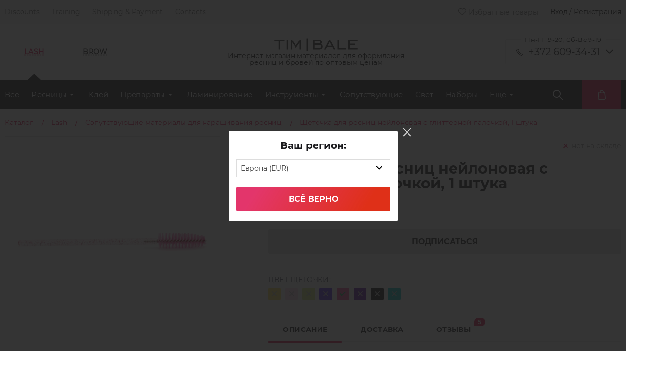

--- FILE ---
content_type: text/html; charset=UTF-8
request_url: https://timbale.pro/catalog/soputstvuyushchie-tovary-dlja-resnic/shchyetochka_dlya_resnits_neylonovaya_s_glitternoy_palochkoy_1_shtuka/
body_size: 24257
content:
<!DOCTYPE html>
<html xml:lang="ru" lang="ru">
<head>
<link rel="preload" href="/bitrix/cache/css/arturgolubev.cssinliner/v551_TM/css_united/4af50c7fb00a7ce4430d82eaed5e1461.css" as="style">
    <meta charset="UTF-8">
    <meta name="viewport" content="width=device-width, initial-scale=1.0">
    <meta http-equiv="X-UA-Compatible" content="ie=edge">
    <title>Щёточка для ресниц нейлоновая с глиттерной палочкой, 1 штука в интернет-магазине - Timbale</title>
    <meta name="description" content="В продаже щёточка для ресниц нейлоновая с глиттерной палочкой, 1 штука в интернет-магазине⭐ Timbale. Цены от:  EUR. Доставка по ⚡Tallinn. Звоните ☎️+372 609-34-31. Скидки оптовым покупателям, акции для розничных." />
    <link rel="icon" href="/local/templates/glorylash2019/img/favicon.ico">
    <script data-skip-moving="true">(function(w, d, n) {var cl = "bx-core";var ht = d.documentElement;var htc = ht ? ht.className : undefined;if (htc === undefined || htc.indexOf(cl) !== -1){return;}var ua = n.userAgent;if (/(iPad;)|(iPhone;)/i.test(ua)){cl += " bx-ios";}else if (/Windows/i.test(ua)){cl += ' bx-win';}else if (/Macintosh/i.test(ua)){cl += " bx-mac";}else if (/Linux/i.test(ua) && !/Android/i.test(ua)){cl += " bx-linux";}else if (/Android/i.test(ua)){cl += " bx-android";}cl += (/(ipad|iphone|android|mobile|touch)/i.test(ua) ? " bx-touch" : " bx-no-touch");cl += w.devicePixelRatio && w.devicePixelRatio >= 2? " bx-retina": " bx-no-retina";if (/AppleWebKit/.test(ua)){cl += " bx-chrome";}else if (/Opera/.test(ua)){cl += " bx-opera";}else if (/Firefox/.test(ua)){cl += " bx-firefox";}ht.className = htc ? htc + " " + cl : cl;})(window, document, navigator);</script>






<script type="extension/settings" data-extension="currency.currency-core">{"region":"ru"}</script>



<link rel="preload" href="/local/templates/glorylash2019/style/owl.carousel.min.css" as="style" onload="this.onload=null;this.rel='stylesheet'">
<link rel="preload" href="/local/templates/glorylash2019/style/intlTelInput.min.css?v1" as="style" onload="this.onload=null;this.rel='stylesheet'">
<link rel="preload" as="image" href="" as="image">
<link rel="canonical" href="https://timbale.pro/catalog/soputstvuyushchie-tovary-dlja-resnic/shchyetochka_dlya_resnits_neylonovaya_s_glitternoy_palochkoy_1_shtuka/" />



    <script data-skip-moving="true">
        window.siteId = "TM"
        window.siteCode = "18"
                
                window.siteLang = "de"
                window.SITE_DIR = '/';
    </script>

    <link rel="apple-touch-icon" sizes="180x180" href="/local/templates/glorylash2019/img/apple-touch-icon.png">
    <link rel="icon" type="image/png" sizes="32x32" href="/local/templates/glorylash2019/img/favicon-32x32.png">
    <link rel="icon" type="image/png" sizes="16x16" href="/local/templates/glorylash2019/img/favicon-16x16.png">


        <meta name="google-site-verification" content="a-RPGVXPnPTWuqa7GOtw7V68e64WxNrrHRcBp4S1S4s"/>
    <link href="/bitrix/cache/css/arturgolubev.cssinliner/v551_TM/css_united/4af50c7fb00a7ce4430d82eaed5e1461.css" type="text/css"  rel="stylesheet" onerror="document.body.classList.add('agic_reload_css');" />
</head>
<div id="panel"></div>
<body class="">

<!-- Google Tag Manager (noscript) -->
<noscript>
    <iframe src="https://www.googletagmanager.com/ns.html?id="
            height="0" width="0" style="display:none;visibility:hidden"></iframe>
</noscript>
<!-- End Google Tag Manager (noscript) -->

<div class="top_menu_wrapper">
    <header class="container header">
        <ul class="top_menu">
                            <li class="top_menu_item">
                    <a class="top_menu_item_link" href="/discounts/">Discounts</a>
                </li>
                            <li class="top_menu_item">
                    <a class="top_menu_item_link" href="/teaching/spisok_masterov/">Training</a>
                </li>
                            <li class="top_menu_item">
                    <a class="top_menu_item_link" href="/delivery/">Shipping & Payment</a>
                </li>
                            <li class="top_menu_item">
                    <a class="top_menu_item_link" href="/kontakty/">Contacts</a>
                </li>
                    </ul>
        <div class="profile">
            <!--'start_frame_cache_LkGdQn'-->                        <a href="/personal/favorites/" class="top_menu_item top_menu_item--label">
                <span class="icon-heart"></span>Избранные товары            </a>
                            <div class="top_menu_item auth_popup">Вход / Регистрация</div>
            <!--'end_frame_cache_LkGdQn'-->        </div>
    </header>
</div>
<div class="mobile-header">
    <div class="mobile-header-contacts mobile-header-contacts--trigger">
        <div class="mobile-header-contacts-left">
            <div class="mobile-header-contacts-left-row">
                <span class="icon-phone" style="font-size: 16px; color: #ffffff;"></span>
                <a class="mobile-header-contacts-left-row_tel"
                   href="tel:+372 609-34-31">+372 609-34-31</a>
            </div>
        </div>
        <div class="mobile-header-contacts-drop">
            <span class="icon-arrow-ver" style="font-size: 12px; color: #ffffff;"></span>
        </div>
    </div>
    <div class="mobile-header-contacts mobile-header-contacts--slide" style="display: none;">
        <div class="mobile-header-contacts-left">
                        <div class="mobile-header-contacts-left-row">
                <span class="icon-mail" style="font-size: 12px; color: #ffffff;"></span>
                <a class="mobile-header-contacts-left-row_mail"
                   href="mailto:info@timbale.pro">info@timbale.pro</a>
            </div>
            <div class="mobile-header-contacts-left-row">
                <p class="mobile-header-contacts-left-row_worktime">
                    Пн-Пт 9-20, Сб-Вс 9-19</p>
            </div>
            <div class="contact-block contact-block--header">
                <p class="contact-block_title contact-block_title--header">Связаться с нами</p>
                <div class="socials-block">
    <a href="viber://pa?chatURI=timbalepro" class="contact-us-item">
        <img width="40px" height="40px" src="/local/templates/glorylash2019/img/Social/viberContact.svg" alt="">
    </a>
    <a href="whatsapp://send?phone=79152622086" class="contact-us-item">
        <img width="40px" height="40px" src="/local/templates/glorylash2019/img/Social/whatsappContact.svg" alt="">
    </a>
    <a href="https://t.me/timbalechat" class="contact-us-item">
        <img width="40px" height="40px" src="/local/templates/glorylash2019/img/icons/group.svg" alt="">
    </a>
    <a href="https://t.me/Timbalebot" class="contact-us-item">
        <img width="40px" height="40px" src="/local/templates/glorylash2019/img/icons/chat.svg" alt="">
    </a>
</div>            </div>
            <div class="contact-block contact-block--header">
                <p class="contact-block_title contact-block_title--header">Мы в соцсетях</p>
                <div class="socials-block">
    <a href="https://t.me/timbalepro" class="socials_item">
        <img width="22px" height="22px" src="/local/templates/glorylash2019/img/Social/telegram.svg" alt="">
    </a>
    <a href="https://www.instagram.com/timbale.pro" class="socials_item">
        <img width="22px" height="22px" src="/local/templates/glorylash2019/img/Social/InstaSVG(white).svg" alt="">
    </a>
    <a href="https://www.facebook.com/timbale.prof" class="socials_item">
        <img width="22px" height="22px" src="/local/templates/glorylash2019/img/Social/facebook.svg" alt="">
    </a>
    <a href="https://www.youtube.com/channel/UCtHuHNIfEgatqhDTtH9kqjA/featured" class="socials_item">
        <img width="22px" height="22px" src="/local/templates/glorylash2019/img/Social/youtube.svg" alt="">
    </a>
</div>            </div>
        </div>
    </div>
</div>
<div class="mobile-nav">
    <div class="mobile-nav_head">
        <div class="plate plate5">
            <svg class="burger" version="1.1" height="100" width="100" viewBox="0 0 100 100">
                <path class="line line1" d="M 30,35 H 70 "></path>
                <path class="line line2" d="M 50,50 H 30 L 34,32"></path>
                <path class="line line3" d="M 50,50 H 70 L 66,68"></path>
                <path class="line line4" d="M 30,65 H 70 "></path>
            </svg>
            <svg class="burger x" version="1.1" height="100" width="100" viewBox="0 0 100 100">
                <path class="line" d="M 34,32 L 66,68"></path>
                <path class="line" d="M 66,32 L 34,68"></path>
            </svg>
        </div>
        <div class="mobile-nav-logo">
            <a href="/"><img width="90px" height="14px"
                                           src="/local/templates/glorylash2019/img/TimbaleLogoSVGWhite.svg"
                                           alt=""></a>
        </div>

        <div class="mobile-nav-elements">
            
<a href="/personal/cart/" class="block-courz-basket icon-bag" style="font-size: 20px; color: #fff;">

    <div id="bx_basketFKauiI" class="bx-basket bx-opener"><!--'start_frame_cache_bx_basketFKauiI'-->
<!--'end_frame_cache_bx_basketFKauiI'--></div>

</a>
            <a href="/personal/favorites/" class="mobile-nav-elements_item icon-heart"
               style="font-size: 20px; color: #fff;">
            </a>

                            <a href="#" class="mobile-nav-elements_item mobile-nav-user auth_popup icon-user"
                   style="font-size: 20px; color: #fff;">
                </a>
                        <div class="mobile-nav-elements_item mobile-search">
                
<div class="search_wrapper">

    <form class="search search--disable" id="title-search-mob"
          action="/catalog/"
          style="width: 100vw;">
        <input id="title-search-input-mob" class="search-input" placeholder="Поиск" type="text" required name="q"
               value=""
               autocomplete="off"/>
    </form>
    <button type="button" form="title-search-mob" class="submit_search icon-search"  style="font-size: 20px; color: #fff;">
    </button>
</div>

            </div>
        </div>
    </div>
    <div class="mobile-nav-drop">
                    <div class="mobile-nav-drop-reg">
                <div class="mobile-nav-drop-reg-inner auth_popup">
                    <img width="16px" src="/local/templates/glorylash2019/img/icons/login.svg" alt="">
                    <p class="mobile-nav-drop-reg-inner_text ">Вход / Регистрация</p>
                </div>
            </div>
                            <div id="google_translate_element"></div>
                                    <style>
                .skiptranslate.goog-te-gadget {
                    display: flex;
                    justify-content: center;
                }
            </style>
                    <div class="mobile-nav-drop-elems">
                                <div class="mobile-nav-drop-simple ">
                <a class="mobile-nav-drop-simple_link " href="/discounts/">
                    Discounts                </a>
            </div>
                                        <div class="mobile-nav-drop-simple ">
                <a class="mobile-nav-drop-simple_link " href="/teaching/spisok_masterov/">
                    Training                </a>
            </div>
                                        <div class="mobile-nav-drop-simple ">
                <a class="mobile-nav-drop-simple_link " href="/delivery/">
                    Shipping & Payment                </a>
            </div>
                                        <div class="mobile-nav-drop-simple ">
                <a class="mobile-nav-drop-simple_link " href="/kontakty/">
                    Contacts                </a>
            </div>
                            </div>
<div class="category_list_wrapper_mobile">
    <div class="category_list_title_wrapper_mobile">
        <span class="category_list_title_mobile">LASH</span>
        <span class="icon-arrow-ver" style="font-size: 12px; color: #ffffff;"></span>
    </div>
    <ul class="category_list_mobile">
        <li class="category_list_item_mobile">
            <div class="category_list_item_link_wrapper">
                <a class="category_list_item_link_mobile"
                   href="/catalog/resnicy/">Весь
                    каталог</a>
            </div>
        </li>
        	

        <li class="category_list_item_mobile category_list_item_mobile--parent"
            id="bx_1847241719_4">
            <div class="category_list_item_link_wrapper">
                <a class="category_list_item_link_mobile"
                   href="/catalog/resnicy-dlja-narashhivanija/">Ресницы</a>
            </div>
		<ul class="category_list_under_mobile">
		

        <li class="category_list_item_mobile"
            id="bx_1847241719_5">
            <div class="category_list_item_link_wrapper">
                <a class="category_list_item_link_mobile"
                   href="/catalog/chyernye-resnicy/">Чёрные</a>
            </div></li>
		

        <li class="category_list_item_mobile"
            id="bx_1847241719_9">
            <div class="category_list_item_link_wrapper">
                <a class="category_list_item_link_mobile"
                   href="/catalog/korichnevye_resnitsy/">Коричневые</a>
            </div></li>
		

        <li class="category_list_item_mobile"
            id="bx_1847241719_6">
            <div class="category_list_item_link_wrapper">
                <a class="category_list_item_link_mobile"
                   href="/catalog/%D0%BAolorirovannye-resnicy/">Колорированные</a>
            </div></li>
		

        <li class="category_list_item_mobile"
            id="bx_1847241719_8">
            <div class="category_list_item_link_wrapper">
                <a class="category_list_item_link_mobile"
                   href="/catalog/cvetnye-resnicy/">Цветные</a>
            </div></li>
		

        <li class="category_list_item_mobile"
            id="bx_1847241719_12">
            <div class="category_list_item_link_wrapper">
                <a class="category_list_item_link_mobile"
                   href="/catalog/dvuhcvetnye-resnicy/">Двухтоновые и двухцветные</a>
            </div></li>
		

        <li class="category_list_item_mobile"
            id="bx_1847241719_14">
            <div class="category_list_item_link_wrapper">
                <a class="category_list_item_link_mobile"
                   href="/catalog/2d-3d-resnicy/">2D и 3D</a>
            </div></li>
		</ul>
	</li>
	

        <li class="category_list_item_mobile"
            id="bx_1847241719_15">
            <div class="category_list_item_link_wrapper">
                <a class="category_list_item_link_mobile"
                   href="/catalog/klej-dlja-narashhivanija-resnic/">Клей</a>
            </div></li>
	

        <li class="category_list_item_mobile category_list_item_mobile--parent"
            id="bx_1847241719_17">
            <div class="category_list_item_link_wrapper">
                <a class="category_list_item_link_mobile"
                   href="/catalog/preparaty/">Препараты</a>
            </div>
		<ul class="category_list_under_mobile">
		

        <li class="category_list_item_mobile"
            id="bx_1847241719_18">
            <div class="category_list_item_link_wrapper">
                <a class="category_list_item_link_mobile"
                   href="/catalog/obezzhirivateli-dlja-resnic/">Обезжириватели</a>
            </div></li>
		

        <li class="category_list_item_mobile"
            id="bx_1847241719_19">
            <div class="category_list_item_link_wrapper">
                <a class="category_list_item_link_mobile"
                   href="/catalog/bustery-i-prajmery-dlja-narashhivanija/">Праймеры и усилители клея</a>
            </div></li>
		

        <li class="category_list_item_mobile"
            id="bx_1847241719_20">
            <div class="category_list_item_link_wrapper">
                <a class="category_list_item_link_mobile"
                   href="/catalog/dezinfektsiya/">Дезинфекция</a>
            </div></li>
		

        <li class="category_list_item_mobile"
            id="bx_1847241719_21">
            <div class="category_list_item_link_wrapper">
                <a class="category_list_item_link_mobile"
                   href="/catalog/remuvery-dlja-resnic/">Ремуверы</a>
            </div></li>
		

        <li class="category_list_item_mobile"
            id="bx_1847241719_22">
            <div class="category_list_item_link_wrapper">
                <a class="category_list_item_link_mobile"
                   href="/catalog/zakrepiteli-dlja-resnic/">Закрепители</a>
            </div></li>
		

        <li class="category_list_item_mobile"
            id="bx_1847241719_23">
            <div class="category_list_item_link_wrapper">
                <a class="category_list_item_link_mobile"
                   href="/catalog/dlya-rosta-i-pitaniya-resnits/">Для роста и питания ресниц</a>
            </div></li>
		

        <li class="category_list_item_mobile"
            id="bx_1847241719_1215">
            <div class="category_list_item_link_wrapper">
                <a class="category_list_item_link_mobile"
                   href="/catalog/ochishchenie/">Очищение</a>
            </div></li>
		

        <li class="category_list_item_mobile"
            id="bx_1847241719_24">
            <div class="category_list_item_link_wrapper">
                <a class="category_list_item_link_mobile"
                   href="/catalog/zashchita_ot_allergii/">Защита от аллергии</a>
            </div></li>
		</ul>
	</li>
	

        <li class="category_list_item_mobile"
            id="bx_1847241719_25">
            <div class="category_list_item_link_wrapper">
                <a class="category_list_item_link_mobile"
                   href="/catalog/materialy-dlja-laminirovanija-resnic/">Ламинирование</a>
            </div></li>
	

        <li class="category_list_item_mobile category_list_item_mobile--parent"
            id="bx_1847241719_29">
            <div class="category_list_item_link_wrapper">
                <a class="category_list_item_link_mobile"
                   href="/catalog/instrumenty-dlja-narashhivanija-resnic/">Инструменты</a>
            </div>
		<ul class="category_list_under_mobile">
		

        <li class="category_list_item_mobile"
            id="bx_1847241719_30">
            <div class="category_list_item_link_wrapper">
                <a class="category_list_item_link_mobile"
                   href="/catalog/pincety-dlja-narashhivanija-resnic/">Пинцеты</a>
            </div></li>
		

        <li class="category_list_item_mobile"
            id="bx_1847241719_80">
            <div class="category_list_item_link_wrapper">
                <a class="category_list_item_link_mobile"
                   href="/catalog/prochie/">Прочие</a>
            </div></li>
		

        <li class="category_list_item_mobile"
            id="bx_1847241719_32">
            <div class="category_list_item_link_wrapper">
                <a class="category_list_item_link_mobile"
                   href="/catalog/chekhly-i-podstavki-dlya-pintsetov/">Чехлы и подставки</a>
            </div></li>
		</ul>
	</li>
	

        <li class="category_list_item_mobile"
            id="bx_1847241719_39">
            <div class="category_list_item_link_wrapper">
                <a class="category_list_item_link_mobile"
                   href="/catalog/soputstvuyushchie-tovary-dlja-resnic/">Сопутствующие</a>
            </div></li>
	

        <li class="category_list_item_mobile"
            id="bx_1847241719_3">
            <div class="category_list_item_link_wrapper">
                <a class="category_list_item_link_mobile"
                   href="/catalog/lampy-dlja-narashhivanija-resnic/">Свет</a>
            </div></li>
	

        <li class="category_list_item_mobile"
            id="bx_1847241719_1">
            <div class="category_list_item_link_wrapper">
                <a class="category_list_item_link_mobile"
                   href="/catalog/nabory-dlja-narashhivanija-resnic/">Наборы</a>
            </div></li>
	

        <li class="category_list_item_mobile"
            id="bx_1847241719_33">
            <div class="category_list_item_link_wrapper">
                <a class="category_list_item_link_mobile"
                   href="/catalog/patchi-dlja-narashhivanija-resnic/">Изоляция</a>
            </div></li>
	

        <li class="category_list_item_mobile"
            id="bx_1847241719_27">
            <div class="category_list_item_link_wrapper">
                <a class="category_list_item_link_mobile"
                   href="/catalog/polupermanentnaja-tush/">Полуперманентная тушь</a>
            </div></li>
	

        <li class="category_list_item_mobile category_list_item_mobile--parent"
            id="bx_1847241719_1277">
            <div class="category_list_item_link_wrapper">
                <a class="category_list_item_link_mobile"
                   href="/catalog/kushetki-kosmetologicheskie/">Мебель</a>
            </div>
		<ul class="category_list_under_mobile">
		

        <li class="category_list_item_mobile"
            id="bx_1847241719_1278">
            <div class="category_list_item_link_wrapper">
                <a class="category_list_item_link_mobile"
                   href="/catalog/kushetki/">Кушетки</a>
            </div></li>
		</ul>
	</li>
	

        <li class="category_list_item_mobile"
            id="bx_1847241719_1214">
            <div class="category_list_item_link_wrapper">
                <a class="category_list_item_link_mobile"
                   href="/catalog/hna-dlja-resnic/">Хна</a>
            </div></li>
	

        <li class="category_list_item_mobile"
            id="bx_1847241719_777">
            <div class="category_list_item_link_wrapper">
                <a class="category_list_item_link_mobile"
                   href="/catalog/kraska-dlja-resnic/">Краска</a>
            </div></li>

    </ul>
</div><div class="category_list_wrapper_mobile">
    <div class="category_list_title_wrapper_mobile">
        <span class="category_list_title_mobile">BROW</span>
        <span class="icon-arrow-ver" style="font-size: 12px; color: #ffffff;"></span>
    </div>
    <ul class="category_list_mobile">
        <li class="category_list_item_mobile">
            <div class="category_list_item_link_wrapper">
                <a class="category_list_item_link_mobile"
                   href="/catalog/brow/">Весь
                    каталог</a>
            </div>
        </li>
        	

        <li class="category_list_item_mobile category_list_item_mobile--parent"
            id="bx_4145281613_800">
            <div class="category_list_item_link_wrapper">
                <a class="category_list_item_link_mobile"
                   href="/catalog/preparaty_dlya_okrashivaniya_brovey/">Препараты</a>
            </div>
		<ul class="category_list_under_mobile">
		

        <li class="category_list_item_mobile"
            id="bx_4145281613_408">
            <div class="category_list_item_link_wrapper">
                <a class="category_list_item_link_mobile"
                   href="/catalog/sredstva_dlya_ukhoda/">Средства для ухода</a>
            </div></li>
		

        <li class="category_list_item_mobile"
            id="bx_4145281613_1272">
            <div class="category_list_item_link_wrapper">
                <a class="category_list_item_link_mobile"
                   href="/catalog/dezinfektsiya_1/">Дезинфекция</a>
            </div></li>
		

        <li class="category_list_item_mobile"
            id="bx_4145281613_1243">
            <div class="category_list_item_link_wrapper">
                <a class="category_list_item_link_mobile"
                   href="/catalog/dlya_ochishcheniya_instrumenta/">Для очищения инструмента</a>
            </div></li>
		

        <li class="category_list_item_mobile"
            id="bx_4145281613_1246">
            <div class="category_list_item_link_wrapper">
                <a class="category_list_item_link_mobile"
                   href="/catalog/pasta_dlya_modelirovaniya/">Паста для моделирования</a>
            </div></li>
		

        <li class="category_list_item_mobile"
            id="bx_4145281613_1247">
            <div class="category_list_item_link_wrapper">
                <a class="category_list_item_link_mobile"
                   href="/catalog/remuvery_1/">Ремуверы</a>
            </div></li>
		

        <li class="category_list_item_mobile"
            id="bx_4145281613_1248">
            <div class="category_list_item_link_wrapper">
                <a class="category_list_item_link_mobile"
                   href="/catalog/dlya_ochishcheniya_brovey/">Для очищения бровей</a>
            </div></li>
		

        <li class="category_list_item_mobile"
            id="bx_4145281613_1249">
            <div class="category_list_item_link_wrapper">
                <a class="category_list_item_link_mobile"
                   href="/catalog/shampuni/">Шампуни</a>
            </div></li>
		

        <li class="category_list_item_mobile"
            id="bx_4145281613_1245">
            <div class="category_list_item_link_wrapper">
                <a class="category_list_item_link_mobile"
                   href="/catalog/obezzhirivateli_1/">Обезжириватели</a>
            </div></li>
		

        <li class="category_list_item_mobile"
            id="bx_4145281613_1244">
            <div class="category_list_item_link_wrapper">
                <a class="category_list_item_link_mobile"
                   href="/catalog/laminirovanie_i_ukladka/">Ламинирование и укладка</a>
            </div></li>
		</ul>
	</li>
	

        <li class="category_list_item_mobile"
            id="bx_4145281613_726">
            <div class="category_list_item_link_wrapper">
                <a class="category_list_item_link_mobile"
                   href="/catalog/soputstvuyushchie_tovary/">Сопутствующие</a>
            </div></li>
	

        <li class="category_list_item_mobile"
            id="bx_4145281613_801">
            <div class="category_list_item_link_wrapper">
                <a class="category_list_item_link_mobile"
                   href="/catalog/nabory_dlya_okrashivaniya_brovey/">Наборы</a>
            </div></li>
	

        <li class="category_list_item_mobile"
            id="bx_4145281613_407">
            <div class="category_list_item_link_wrapper">
                <a class="category_list_item_link_mobile"
                   href="/catalog/khna_dlya_brovey/">Хна</a>
            </div></li>
	

        <li class="category_list_item_mobile"
            id="bx_4145281613_780">
            <div class="category_list_item_link_wrapper">
                <a class="category_list_item_link_mobile"
                   href="/catalog/kraska_dlya_brovey/">Краска</a>
            </div></li>
	

        <li class="category_list_item_mobile"
            id="bx_4145281613_1250">
            <div class="category_list_item_link_wrapper">
                <a class="category_list_item_link_mobile"
                   href="/catalog/svet_1/">Свет</a>
            </div></li>
	

        <li class="category_list_item_mobile category_list_item_mobile--parent"
            id="bx_4145281613_372">
            <div class="category_list_item_link_wrapper">
                <a class="category_list_item_link_mobile"
                   href="/catalog/instrumenty_i_aksessuary/">Инструменты</a>
            </div>
		<ul class="category_list_under_mobile">
		

        <li class="category_list_item_mobile"
            id="bx_4145281613_1239">
            <div class="category_list_item_link_wrapper">
                <a class="category_list_item_link_mobile"
                   href="/catalog/karandashi/">Карандаши</a>
            </div></li>
		

        <li class="category_list_item_mobile"
            id="bx_4145281613_1240">
            <div class="category_list_item_link_wrapper">
                <a class="category_list_item_link_mobile"
                   href="/catalog/kisti/">Кисти</a>
            </div></li>
		

        <li class="category_list_item_mobile"
            id="bx_4145281613_1241">
            <div class="category_list_item_link_wrapper">
                <a class="category_list_item_link_mobile"
                   href="/catalog/lineyki_i_tsirkuli/">Линейки и циркули</a>
            </div></li>
		

        <li class="category_list_item_mobile"
            id="bx_4145281613_1242">
            <div class="category_list_item_link_wrapper">
                <a class="category_list_item_link_mobile"
                   href="/catalog/nozhnitsy/">Ножницы</a>
            </div></li>
		

        <li class="category_list_item_mobile"
            id="bx_4145281613_31">
            <div class="category_list_item_link_wrapper">
                <a class="category_list_item_link_mobile"
                   href="/catalog/pintsety_dlya_brovey/">Пинцеты</a>
            </div></li>
		</ul>
	</li>

    </ul>
</div>    </div>
</div>
<div class="category-wrapper">
    <div class="container category_selector">
        <div class="header_section">
            <div class="section_selectors">
                <p class="section_selectors-item active">
                    LASH
                </p>
                <p class="section_selectors-item">
                    BROW
                </p>
            </div>
            <div class="logo">
                <a href="/"><img width="170px" height="27px"
                                               src="/local/templates/glorylash2019/img/TimbaleLogoSVG.svg"
                                               alt="TIM|BALE"
                                               title="TIM|BALE"></a>
                <span class="logo_description">                Интернет-магазин материалов для оформления<br> ресниц и бровей по оптовым ценам                </span>            </div>
            <div class="contacts_widget">
                <p class="contacts-label">
                    Пн-Пт 9-20, Сб-Вс 9-19                </p>
                <span class="contacts_widget-arrow icon-arrow-ver" style="font-size: 8px"></span>
                <div class="contacts_widget_trigger">
                    <div class="contacts-item">
                        <a href="tel:+372 609-34-31"
                           class="contacts-item_content contacts-item_content--mts_black">+372 609-34-31</a>
                    </div>
                </div>
                <div class="contacts_widget_hidden" style="display: none;">
                    <div class="contacts-item">
                        <a href="mailto:info@timbale.pro"
                           class="contacts-item_content contacts-item_content--blue contacts-item_content--mail">info@timbale.pro</a>
                    </div>

                    <div class="contact-widget  contact-widget--header">
    <p class="contact-widget_title contact-widget_title--gray">Связаться с нами</p>
    <div class="socials-block">
        <a href="viber://pa?chatURI=timbalepro" class="contact-us-item">
            <img width="40px" height="40px" src="/local/templates/glorylash2019/img/Social/viberContact.svg" alt="">
        </a>
        <a href="whatsapp://send?phone=79152622086" class="contact-us-item">
            <img width="40px" height="40px" src="/local/templates/glorylash2019/img/Social/whatsappContact.svg" alt="">
        </a>
        <a href="https://t.me/timbalechat" class="contact-us-item">
            <img width="40px" height="40px" src="/local/templates/glorylash2019/img/icons/group.svg" alt="">
        </a>
        <a href="https://t.me/Timbalebot" class="contact-us-item">
            <img width="40px" height="40px" src="/local/templates/glorylash2019/img/icons/chat.svg" alt="">
        </a>
    </div>
</div>
<div class="contact-widget  contact-widget--header">
    <p class="contact-widget_title contact-widget_title--gray">Мы в соцсетях</p>
    <div class="socials-block">
        <a href="https://t.me/timbalepro" class="socials_item">
            <img width="22px" height="22px" src="/local/templates/glorylash2019/img/Social/telegram.svg" alt="">
        </a>
        <a href="https://www.instagram.com/timbale.pro" class="socials_item">
            <img width="22px" height="22px" src="/local/templates/glorylash2019/img/Social/InstaSVG(white).svg" alt="">
        </a>
        <a href="https://www.facebook.com/timbale.prof" class="socials_item">
            <img width="22px" height="22px" src="/local/templates/glorylash2019/img/Social/facebook.svg" alt="">
        </a>
        <a href="https://www.youtube.com/channel/UCtHuHNIfEgatqhDTtH9kqjA/featured" class="socials_item">
            <img width="22px" height="22px" src="/local/templates/glorylash2019/img/Social/youtube.svg" alt="">
        </a>
    </div>
</div>                </div>
            </div>
        </div>
    </div>
    <div class="category_background">
        <div class="container">
            <div class="category_row">
                <div class="category_wrapper">
                    <ul class="category_list active">
    <li class="category_list_item">
        <a class="category_list_item_link"
           href="/catalog/resnicy/">Все</a>
    </li>
    	
            <li class="category_list_item category_list_item--parent"
                id="bx_2148846299_4"><a
                        class="category_list_item_link"
                        href="/catalog/resnicy-dlja-narashhivanija/">Ресницы</a>
		<ul class="category_list_under">
		
            <li class="category_list_item"
                id="bx_2148846299_5"><a
                        class="category_list_item_link"
                        href="/catalog/chyernye-resnicy/">Чёрные</a></li>
		
            <li class="category_list_item"
                id="bx_2148846299_9"><a
                        class="category_list_item_link"
                        href="/catalog/korichnevye_resnitsy/">Коричневые</a></li>
		
            <li class="category_list_item"
                id="bx_2148846299_6"><a
                        class="category_list_item_link"
                        href="/catalog/%D0%BAolorirovannye-resnicy/">Колорированные</a></li>
		
            <li class="category_list_item"
                id="bx_2148846299_8"><a
                        class="category_list_item_link"
                        href="/catalog/cvetnye-resnicy/">Цветные</a></li>
		
            <li class="category_list_item"
                id="bx_2148846299_12"><a
                        class="category_list_item_link"
                        href="/catalog/dvuhcvetnye-resnicy/">Двухтоновые и двухцветные</a></li>
		
            <li class="category_list_item"
                id="bx_2148846299_14"><a
                        class="category_list_item_link"
                        href="/catalog/2d-3d-resnicy/">2D и 3D</a></li>
		</ul>
	</li>
	
            <li class="category_list_item"
                id="bx_2148846299_15"><a
                        class="category_list_item_link"
                        href="/catalog/klej-dlja-narashhivanija-resnic/">Клей</a></li>
	
            <li class="category_list_item category_list_item--parent"
                id="bx_2148846299_17"><a
                        class="category_list_item_link"
                        href="/catalog/preparaty/">Препараты</a>
		<ul class="category_list_under">
		
            <li class="category_list_item"
                id="bx_2148846299_18"><a
                        class="category_list_item_link"
                        href="/catalog/obezzhirivateli-dlja-resnic/">Обезжириватели</a></li>
		
            <li class="category_list_item"
                id="bx_2148846299_19"><a
                        class="category_list_item_link"
                        href="/catalog/bustery-i-prajmery-dlja-narashhivanija/">Праймеры и усилители клея</a></li>
		
            <li class="category_list_item"
                id="bx_2148846299_20"><a
                        class="category_list_item_link"
                        href="/catalog/dezinfektsiya/">Дезинфекция</a></li>
		
            <li class="category_list_item"
                id="bx_2148846299_21"><a
                        class="category_list_item_link"
                        href="/catalog/remuvery-dlja-resnic/">Ремуверы</a></li>
		
            <li class="category_list_item"
                id="bx_2148846299_22"><a
                        class="category_list_item_link"
                        href="/catalog/zakrepiteli-dlja-resnic/">Закрепители</a></li>
		
            <li class="category_list_item"
                id="bx_2148846299_23"><a
                        class="category_list_item_link"
                        href="/catalog/dlya-rosta-i-pitaniya-resnits/">Для роста и питания ресниц</a></li>
		
            <li class="category_list_item"
                id="bx_2148846299_1215"><a
                        class="category_list_item_link"
                        href="/catalog/ochishchenie/">Очищение</a></li>
		
            <li class="category_list_item"
                id="bx_2148846299_24"><a
                        class="category_list_item_link"
                        href="/catalog/zashchita_ot_allergii/">Защита от аллергии</a></li>
		</ul>
	</li>
	
            <li class="category_list_item"
                id="bx_2148846299_25"><a
                        class="category_list_item_link"
                        href="/catalog/materialy-dlja-laminirovanija-resnic/">Ламинирование</a></li>
	
            <li class="category_list_item category_list_item--parent"
                id="bx_2148846299_29"><a
                        class="category_list_item_link"
                        href="/catalog/instrumenty-dlja-narashhivanija-resnic/">Инструменты</a>
		<ul class="category_list_under">
		
            <li class="category_list_item"
                id="bx_2148846299_30"><a
                        class="category_list_item_link"
                        href="/catalog/pincety-dlja-narashhivanija-resnic/">Пинцеты</a></li>
		
            <li class="category_list_item"
                id="bx_2148846299_80"><a
                        class="category_list_item_link"
                        href="/catalog/prochie/">Прочие</a></li>
		
            <li class="category_list_item"
                id="bx_2148846299_32"><a
                        class="category_list_item_link"
                        href="/catalog/chekhly-i-podstavki-dlya-pintsetov/">Чехлы и подставки</a></li>
		</ul>
	</li>
	
            <li class="category_list_item"
                id="bx_2148846299_39"><a
                        class="category_list_item_link"
                        href="/catalog/soputstvuyushchie-tovary-dlja-resnic/">Сопутствующие</a></li>
	
            <li class="category_list_item"
                id="bx_2148846299_3"><a
                        class="category_list_item_link"
                        href="/catalog/lampy-dlja-narashhivanija-resnic/">Свет</a></li>
	
            <li class="category_list_item"
                id="bx_2148846299_1"><a
                        class="category_list_item_link"
                        href="/catalog/nabory-dlja-narashhivanija-resnic/">Наборы</a></li>
	    <li class='category_list_item category_list_item--parent'>
        <div class='category_list_item_link'>Ещё</div>
        <ul class='category_list_under'>
            <li class="category_list_item"
                id="bx_2148846299_33"><a
                        class="category_list_item_link"
                        href="/catalog/patchi-dlja-narashhivanija-resnic/">Изоляция</a></li>
	
            <li class="category_list_item"
                id="bx_2148846299_27"><a
                        class="category_list_item_link"
                        href="/catalog/polupermanentnaja-tush/">Полуперманентная тушь</a></li>
	
            <li class="category_list_item category_list_item--parent"
                id="bx_2148846299_1277"><a
                        class="category_list_item_link"
                        href="/catalog/kushetki-kosmetologicheskie/">Мебель</a>
		<ul class="category_list_under">
		
            <li class="category_list_item"
                id="bx_2148846299_1278"><a
                        class="category_list_item_link"
                        href="/catalog/kushetki/">Кушетки</a></li>
		</ul>
	</li>
	
            <li class="category_list_item"
                id="bx_2148846299_1214"><a
                        class="category_list_item_link"
                        href="/catalog/hna-dlja-resnic/">Хна</a></li>
	
            <li class="category_list_item"
                id="bx_2148846299_777"><a
                        class="category_list_item_link"
                        href="/catalog/kraska-dlja-resnic/">Краска</a></li>
                        </ul>
    </li></ul>
<ul class="category_list">
    <li class="category_list_item">
        <a class="category_list_item_link"
           href="/catalog/brow/">Все</a>
    </li>
    	
            <li class="category_list_item category_list_item--parent"
                id="bx_510680952_800"><a
                        class="category_list_item_link"
                        href="/catalog/preparaty_dlya_okrashivaniya_brovey/">Препараты</a>
		<ul class="category_list_under">
		
            <li class="category_list_item"
                id="bx_510680952_408"><a
                        class="category_list_item_link"
                        href="/catalog/sredstva_dlya_ukhoda/">Средства для ухода</a></li>
		
            <li class="category_list_item"
                id="bx_510680952_1272"><a
                        class="category_list_item_link"
                        href="/catalog/dezinfektsiya_1/">Дезинфекция</a></li>
		
            <li class="category_list_item"
                id="bx_510680952_1243"><a
                        class="category_list_item_link"
                        href="/catalog/dlya_ochishcheniya_instrumenta/">Для очищения инструмента</a></li>
		
            <li class="category_list_item"
                id="bx_510680952_1246"><a
                        class="category_list_item_link"
                        href="/catalog/pasta_dlya_modelirovaniya/">Паста для моделирования</a></li>
		
            <li class="category_list_item"
                id="bx_510680952_1247"><a
                        class="category_list_item_link"
                        href="/catalog/remuvery_1/">Ремуверы</a></li>
		
            <li class="category_list_item"
                id="bx_510680952_1248"><a
                        class="category_list_item_link"
                        href="/catalog/dlya_ochishcheniya_brovey/">Для очищения бровей</a></li>
		
            <li class="category_list_item"
                id="bx_510680952_1249"><a
                        class="category_list_item_link"
                        href="/catalog/shampuni/">Шампуни</a></li>
		
            <li class="category_list_item"
                id="bx_510680952_1245"><a
                        class="category_list_item_link"
                        href="/catalog/obezzhirivateli_1/">Обезжириватели</a></li>
		
            <li class="category_list_item"
                id="bx_510680952_1244"><a
                        class="category_list_item_link"
                        href="/catalog/laminirovanie_i_ukladka/">Ламинирование и укладка</a></li>
		</ul>
	</li>
	
            <li class="category_list_item"
                id="bx_510680952_726"><a
                        class="category_list_item_link"
                        href="/catalog/soputstvuyushchie_tovary/">Сопутствующие</a></li>
	
            <li class="category_list_item"
                id="bx_510680952_801"><a
                        class="category_list_item_link"
                        href="/catalog/nabory_dlya_okrashivaniya_brovey/">Наборы</a></li>
	
            <li class="category_list_item"
                id="bx_510680952_407"><a
                        class="category_list_item_link"
                        href="/catalog/khna_dlya_brovey/">Хна</a></li>
	
            <li class="category_list_item"
                id="bx_510680952_780"><a
                        class="category_list_item_link"
                        href="/catalog/kraska_dlya_brovey/">Краска</a></li>
	
            <li class="category_list_item"
                id="bx_510680952_1250"><a
                        class="category_list_item_link"
                        href="/catalog/svet_1/">Свет</a></li>
	
            <li class="category_list_item category_list_item--parent"
                id="bx_510680952_372"><a
                        class="category_list_item_link"
                        href="/catalog/instrumenty_i_aksessuary/">Инструменты</a>
		<ul class="category_list_under">
		
            <li class="category_list_item"
                id="bx_510680952_1239"><a
                        class="category_list_item_link"
                        href="/catalog/karandashi/">Карандаши</a></li>
		
            <li class="category_list_item"
                id="bx_510680952_1240"><a
                        class="category_list_item_link"
                        href="/catalog/kisti/">Кисти</a></li>
		
            <li class="category_list_item"
                id="bx_510680952_1241"><a
                        class="category_list_item_link"
                        href="/catalog/lineyki_i_tsirkuli/">Линейки и циркули</a></li>
		
            <li class="category_list_item"
                id="bx_510680952_1242"><a
                        class="category_list_item_link"
                        href="/catalog/nozhnitsy/">Ножницы</a></li>
		
            <li class="category_list_item"
                id="bx_510680952_31"><a
                        class="category_list_item_link"
                        href="/catalog/pintsety_dlya_brovey/">Пинцеты</a></li>
		</ul>
	</li>
                </ul>
                </div>
                
<div class="search_wrapper">

    <form class="search search--disable" id="title-search"
          action="/catalog/"
          style="width: 300px;">
        <input id="title-search-input" class="search-input" placeholder="Поиск" type="text" required name="q"
               value=""
               autocomplete="off"/>
    </form>
    <button type="button" form="title-search" class="submit_search icon-search"  style="font-size: 20px; color: #fff;">
    </button>
</div>

<a href="/personal/cart/" class="block-courz-basket icon-bag" style="font-size: 20px; color: #fff;">

    <div id="bx_basketT0kNhm" class="bx-basket bx-opener"><!--'start_frame_cache_bx_basketT0kNhm'-->
<!--'end_frame_cache_bx_basketT0kNhm'--></div>

</a>
            </div>
        </div>
    </div>
</div>    <div id="navigation"><div class="container"><nav  class="breadcrumbs"><ul class="breadcrumbs-inner" itemscope itemtype="https://schema.org/BreadcrumbList">
			<li class="breadcrumbs-item" id="bx_breadcrumb_0" itemprop="itemListElement" itemscope
          itemtype="https://schema.org/ListItem" itemref="bx_breadcrumb_1"><a class="breadcrumbs-link" href="/catalog/" title="Каталог" itemprop="item"><span itemprop="name">Каталог</span></a><meta itemprop="position" content="1" /><i class="breadcrumbs-separator"></i> 
			</li>
			<li class="breadcrumbs-item" id="bx_breadcrumb_1" itemprop="itemListElement" itemscope
          itemtype="https://schema.org/ListItem" itemprop="child" itemref="bx_breadcrumb_2"><a class="breadcrumbs-link" href="/catalog/resnicy/" title="Lash" itemprop="item"><span itemprop="name">Lash</span></a><meta itemprop="position" content="2" /><i class="breadcrumbs-separator"></i> 
			</li>
			<li class="breadcrumbs-item" id="bx_breadcrumb_2" itemprop="itemListElement" itemscope
          itemtype="https://schema.org/ListItem" itemprop="child"><a class="breadcrumbs-link" href="/catalog/soputstvuyushchie-tovary-dlja-resnic/" title="Сопутствующие материалы для наращивания ресниц" itemprop="item"><span itemprop="name">Сопутствующие материалы для наращивания ресниц</span></a><meta itemprop="position" content="3" /><i class="breadcrumbs-separator"></i> 
			</li>
			<li class="breadcrumbs-item" itemprop="itemListElement" itemscope
          itemtype="https://schema.org/ListItem" ><span class="breadcrumbs-link" title="Щёточка для ресниц нейлоновая с глиттерной палочкой, 1 штука" itemprop="item"><span itemprop="name"><span style="position: fixed;
    left: -9999px;">⭐</span>Щёточка для ресниц нейлоновая с глиттерной палочкой, 1 штука</span></span><meta itemprop="position" content="4" /></li></ul></nav></div></div>
<div id="comp_a6c323d6a9fab1f791fb612de8109540">
<div class="container container-card" id="bx_117848907_62394"
>
    <!--Форма для скрипта gtm-->
        <form name="ecommdata_product">
        <input type="hidden" name="name" value="Щёточка для ресниц нейлоновая с глиттерной палочкой, 1 штука">
        <input type="hidden" name="id" value="62394">
        <input type="hidden" name="price" value="0.03">
        <input type="hidden" name="brand" value="TimBale">
        <input type="hidden" name="category" value="Lash/Сопутствующие">
        <input type="hidden" name="list" value="Сопутствующие материалы для наращивания ресниц">
    </form>
    <div class="product-wrapper">
        <div class="product-preview-wrapper">
            <div class="product-item-detail-slider-container" id="bx_117848907_62394_big_slider">
                <div class="product-preview product-item-detail-slider-block  "
                     data-entity="images-slider-block">
                    <div class="owl-nav">
                        <button type="button" data-entity="slider-control-left" class="owl-prev"><span
                                    style="transform: scaleX(-1);"
                                    aria-label="Prev"></span>
                        </button>
                        <button type="button" data-entity="slider-control-right" class="owl-next"><span
                                    aria-label="Next"></span>
                        </button>
                    </div>

                    <div class="product-tags">
                                            </div>

                                        <div class="product-item-detail-slider-images-container product-preview-append-block"
                         data-video=""
                         data-img="" data-entity="images-container">

                                                                                                                                <a href="/upload/iblock/fc8/n40zgl1mhvtwv3cacvqwte0wp0y2yax8/c4994394_1f65_11eb_b094_a8a15917bd82_225ebcdb_1f66_11eb_b094_a8a15917bd82.jpg" data-fancybox="gallery"
                                       class="product-preview-slide active product-item-detail-slider-image"
                                       data-entity="image" data-id="6583269">
                                        <img src="/upload/iblock/fc8/n40zgl1mhvtwv3cacvqwte0wp0y2yax8/c4994394_1f65_11eb_b094_a8a15917bd82_225ebcdb_1f66_11eb_b094_a8a15917bd82.jpg" alt="Щёточка для ресниц нейлоновая с глиттерной палочкой, 1 штука"
                                             title="Сопутствующие" itemprop="image">
                                    </a>
                                                        </div>
                </div>
                                        <div class="product-item-detail-slider-controls-block product-preview-thumbs"                              id="bx_117848907_62394_slider_cont_62395">
                                                                                        <div class="product-preview-thumbs-item  product-item-detail-slider-controls-image active "
                                     data-entity="slider-control"
                                                                         data-value="62395_6583269">
                                    <div class="product-preview-thumbs-item_inner">
                                        <img src="/upload/resize_cache/iblock/fc8/n40zgl1mhvtwv3cacvqwte0wp0y2yax8/100_100_1/c4994394_1f65_11eb_b094_a8a15917bd82_225ebcdb_1f66_11eb_b094_a8a15917bd82.jpg">
                                    </div>
                                </div>
                                
                        </div>
                                                <div class="product-item-detail-slider-controls-block product-preview-thumbs" style="display:none;"                             id="bx_117848907_62394_slider_cont_62396">
                                                                                        <div class="product-preview-thumbs-item  product-item-detail-slider-controls-image active "
                                     data-entity="slider-control"
                                                                         data-value="62396_6583271">
                                    <div class="product-preview-thumbs-item_inner">
                                        <img src="/upload/resize_cache/iblock/ea9/19jhblj8qibnag5zq818ptqtq0rl4nj6/100_100_1/d0dce3e0_1f65_11eb_b094_a8a15917bd82_225ebcdd_1f66_11eb_b094_a8a15917bd82.jpg">
                                    </div>
                                </div>
                                
                        </div>
                                                <div class="product-item-detail-slider-controls-block product-preview-thumbs" style="display:none;"                             id="bx_117848907_62394_slider_cont_62397">
                                                                                        <div class="product-preview-thumbs-item  product-item-detail-slider-controls-image active "
                                     data-entity="slider-control"
                                                                         data-value="62397_6583273">
                                    <div class="product-preview-thumbs-item_inner">
                                        <img src="/upload/resize_cache/iblock/d89/1elqjot2fbw6tmmmk85ynwjo4rmmcrr2/100_100_1/dbb4ae59_1f65_11eb_b094_a8a15917bd82_225ebcdf_1f66_11eb_b094_a8a15917bd82.jpg">
                                    </div>
                                </div>
                                
                        </div>
                                                <div class="product-item-detail-slider-controls-block product-preview-thumbs" style="display:none;"                             id="bx_117848907_62394_slider_cont_62399">
                                                                                        <div class="product-preview-thumbs-item  product-item-detail-slider-controls-image active "
                                     data-entity="slider-control"
                                                                         data-value="62399_6583277">
                                    <div class="product-preview-thumbs-item_inner">
                                        <img src="/upload/resize_cache/iblock/b7e/zbua0d1nanl8b3sx2e2z51usbhyeb6nm/100_100_1/0ac38990_1f66_11eb_b094_a8a15917bd82_28b32b6f_1f66_11eb_b094_a8a15917bd82.jpg">
                                    </div>
                                </div>
                                
                        </div>
                                                <div class="product-item-detail-slider-controls-block product-preview-thumbs" style="display:none;"                             id="bx_117848907_62394_slider_cont_62400">
                                                                                        <div class="product-preview-thumbs-item  product-item-detail-slider-controls-image active "
                                     data-entity="slider-control"
                                                                         data-value="62400_6583279">
                                    <div class="product-preview-thumbs-item_inner">
                                        <img src="/upload/resize_cache/iblock/02a/fcslmgavre8ubgj9x7mlc7lj9zxq4whu/100_100_1/1556a97e_1f66_11eb_b094_a8a15917bd82_28b32b71_1f66_11eb_b094_a8a15917bd82.jpg">
                                    </div>
                                </div>
                                
                        </div>
                                                <div class="product-item-detail-slider-controls-block product-preview-thumbs" style="display:none;"                             id="bx_117848907_62394_slider_cont_127055">
                                                                                        <div class="product-preview-thumbs-item  product-item-detail-slider-controls-image active "
                                     data-entity="slider-control"
                                                                         data-value="127055_6583267">
                                    <div class="product-preview-thumbs-item_inner">
                                        <img src="/upload/resize_cache/iblock/321/muqmtg8m6112lbvaxx6tcqcdh7tl26fv/100_100_1/b331ba65_ed33_11ec_98bc_d7c394f290fd_7a801f7f_1c89_11ed_98c0_9f03d99136a6.jpg">
                                    </div>
                                </div>
                                
                        </div>
                                                <div class="product-item-detail-slider-controls-block product-preview-thumbs" style="display:none;"                             id="bx_117848907_62394_slider_cont_144997">
                                                                                        <div class="product-preview-thumbs-item  product-item-detail-slider-controls-image active "
                                     data-entity="slider-control"
                                                                         data-value="144997_6583281">
                                    <div class="product-preview-thumbs-item_inner">
                                        <img src="/upload/resize_cache/iblock/c58/ph3hpail9yfg4fxyeshmmxslam31us3m/100_100_1/1911ab38_460f_11ed_ba64_8e9c4d5085b0_12146b2b_0075_11ee_ba80_00505600ff03.jpg">
                                    </div>
                                </div>
                                
                        </div>
                                                <div class="product-item-detail-slider-controls-block product-preview-thumbs" style="display:none;"                             id="bx_117848907_62394_slider_cont_62398">
                                                                                        <div class="product-preview-thumbs-item  product-item-detail-slider-controls-image active "
                                     data-entity="slider-control"
                                                                         data-value="62398_6583275">
                                    <div class="product-preview-thumbs-item_inner">
                                        <img src="/upload/resize_cache/iblock/cf3/oqa0am2fvxywk98nvrrvwj29o3fty41g/100_100_1/f94b4188_1f65_11eb_b094_a8a15917bd82_28b32b6d_1f66_11eb_b094_a8a15917bd82.jpg">
                                    </div>
                                </div>
                                
                        </div>
                                    </div>
        </div>


        <div class="product-info">
            <div class="product-info-pre">
                <div class="product-review product-review-space">
                    <div class="product-stars">
            <svg class="product-stars_item product-stars_item--rated"
             xmlns="http://www.w3.org/2000/svg" height="14px"
             viewBox="0 -10 511.99143 511" width="14px">
            <g>
                <path d="m510.652344 185.882812c-3.371094-10.367187-12.566406-17.707031-23.402344-18.6875l-147.796875-13.417968-58.410156-136.75c-4.3125-10.046875-14.125-16.53125-25.046875-16.53125s-20.738282 6.484375-25.023438 16.53125l-58.410156 136.75-147.820312 13.417968c-10.835938 1-20.011719 8.339844-23.402344 18.6875-3.371094 10.367188-.257813 21.738282 7.9375 28.925782l111.722656 97.964844-32.941406 145.085937c-2.410156 10.667969 1.730468 21.699219 10.582031 28.097656 4.757813 3.457031 10.347656 5.183594 15.957031 5.183594 4.820313 0 9.644532-1.28125 13.953125-3.859375l127.445313-76.203125 127.421875 76.203125c9.347656 5.585938 21.101562 5.074219 29.933593-1.324219 8.851563-6.398437 12.992188-17.429687 10.582032-28.097656l-32.941406-145.085937 111.722656-97.964844c8.191406-7.1875 11.308594-18.535156 7.9375-28.925782zm-252.203125 223.722657"
                      data-original="#000000" class="hovered-path active-path"
                      data-old_color="#000000" fill="#DADADA"></path>
            </g>
        </svg>
            <svg class="product-stars_item product-stars_item--rated"
             xmlns="http://www.w3.org/2000/svg" height="14px"
             viewBox="0 -10 511.99143 511" width="14px">
            <g>
                <path d="m510.652344 185.882812c-3.371094-10.367187-12.566406-17.707031-23.402344-18.6875l-147.796875-13.417968-58.410156-136.75c-4.3125-10.046875-14.125-16.53125-25.046875-16.53125s-20.738282 6.484375-25.023438 16.53125l-58.410156 136.75-147.820312 13.417968c-10.835938 1-20.011719 8.339844-23.402344 18.6875-3.371094 10.367188-.257813 21.738282 7.9375 28.925782l111.722656 97.964844-32.941406 145.085937c-2.410156 10.667969 1.730468 21.699219 10.582031 28.097656 4.757813 3.457031 10.347656 5.183594 15.957031 5.183594 4.820313 0 9.644532-1.28125 13.953125-3.859375l127.445313-76.203125 127.421875 76.203125c9.347656 5.585938 21.101562 5.074219 29.933593-1.324219 8.851563-6.398437 12.992188-17.429687 10.582032-28.097656l-32.941406-145.085937 111.722656-97.964844c8.191406-7.1875 11.308594-18.535156 7.9375-28.925782zm-252.203125 223.722657"
                      data-original="#000000" class="hovered-path active-path"
                      data-old_color="#000000" fill="#DADADA"></path>
            </g>
        </svg>
            <svg class="product-stars_item product-stars_item--rated"
             xmlns="http://www.w3.org/2000/svg" height="14px"
             viewBox="0 -10 511.99143 511" width="14px">
            <g>
                <path d="m510.652344 185.882812c-3.371094-10.367187-12.566406-17.707031-23.402344-18.6875l-147.796875-13.417968-58.410156-136.75c-4.3125-10.046875-14.125-16.53125-25.046875-16.53125s-20.738282 6.484375-25.023438 16.53125l-58.410156 136.75-147.820312 13.417968c-10.835938 1-20.011719 8.339844-23.402344 18.6875-3.371094 10.367188-.257813 21.738282 7.9375 28.925782l111.722656 97.964844-32.941406 145.085937c-2.410156 10.667969 1.730468 21.699219 10.582031 28.097656 4.757813 3.457031 10.347656 5.183594 15.957031 5.183594 4.820313 0 9.644532-1.28125 13.953125-3.859375l127.445313-76.203125 127.421875 76.203125c9.347656 5.585938 21.101562 5.074219 29.933593-1.324219 8.851563-6.398437 12.992188-17.429687 10.582032-28.097656l-32.941406-145.085937 111.722656-97.964844c8.191406-7.1875 11.308594-18.535156 7.9375-28.925782zm-252.203125 223.722657"
                      data-original="#000000" class="hovered-path active-path"
                      data-old_color="#000000" fill="#DADADA"></path>
            </g>
        </svg>
            <svg class="product-stars_item product-stars_item--rated"
             xmlns="http://www.w3.org/2000/svg" height="14px"
             viewBox="0 -10 511.99143 511" width="14px">
            <g>
                <path d="m510.652344 185.882812c-3.371094-10.367187-12.566406-17.707031-23.402344-18.6875l-147.796875-13.417968-58.410156-136.75c-4.3125-10.046875-14.125-16.53125-25.046875-16.53125s-20.738282 6.484375-25.023438 16.53125l-58.410156 136.75-147.820312 13.417968c-10.835938 1-20.011719 8.339844-23.402344 18.6875-3.371094 10.367188-.257813 21.738282 7.9375 28.925782l111.722656 97.964844-32.941406 145.085937c-2.410156 10.667969 1.730468 21.699219 10.582031 28.097656 4.757813 3.457031 10.347656 5.183594 15.957031 5.183594 4.820313 0 9.644532-1.28125 13.953125-3.859375l127.445313-76.203125 127.421875 76.203125c9.347656 5.585938 21.101562 5.074219 29.933593-1.324219 8.851563-6.398437 12.992188-17.429687 10.582032-28.097656l-32.941406-145.085937 111.722656-97.964844c8.191406-7.1875 11.308594-18.535156 7.9375-28.925782zm-252.203125 223.722657"
                      data-original="#000000" class="hovered-path active-path"
                      data-old_color="#000000" fill="#DADADA"></path>
            </g>
        </svg>
            <svg class="product-stars_item product-stars_item--rated"
             xmlns="http://www.w3.org/2000/svg" height="14px"
             viewBox="0 -10 511.99143 511" width="14px">
            <g>
                <path d="m510.652344 185.882812c-3.371094-10.367187-12.566406-17.707031-23.402344-18.6875l-147.796875-13.417968-58.410156-136.75c-4.3125-10.046875-14.125-16.53125-25.046875-16.53125s-20.738282 6.484375-25.023438 16.53125l-58.410156 136.75-147.820312 13.417968c-10.835938 1-20.011719 8.339844-23.402344 18.6875-3.371094 10.367188-.257813 21.738282 7.9375 28.925782l111.722656 97.964844-32.941406 145.085937c-2.410156 10.667969 1.730468 21.699219 10.582031 28.097656 4.757813 3.457031 10.347656 5.183594 15.957031 5.183594 4.820313 0 9.644532-1.28125 13.953125-3.859375l127.445313-76.203125 127.421875 76.203125c9.347656 5.585938 21.101562 5.074219 29.933593-1.324219 8.851563-6.398437 12.992188-17.429687 10.582032-28.097656l-32.941406-145.085937 111.722656-97.964844c8.191406-7.1875 11.308594-18.535156 7.9375-28.925782zm-252.203125 223.722657"
                      data-original="#000000" class="hovered-path active-path"
                      data-old_color="#000000" fill="#DADADA"></path>
            </g>
        </svg>
    </div>

    <a href="/catalog/soputstvuyushchie-tovary-dlja-resnic/shchyetochka_dlya_resnits_neylonovaya_s_glitternoy_palochkoy_1_shtuka/?reviews=Y" onclick="return true;"
       class="reviews-count">5 отзывов</a>
                    <p id="bx_117848907_62394_avail" class="product-stock"
                       style="display:none">
                        В наличии                    </p>
                    <p id="bx_117848907_62394_not_avail" class="product-stock product-stock--out"
                       style="display:">
                        нет на складе                    </p>
                </div>

                <h1 class="section-header_title" itemprop="name">Щёточка для ресниц нейлоновая с глиттерной палочкой, 1 штука</h1>
                <div class="product-info-price">
                                        <p class="product-info-price_current" id="bx_117848907_62394_price">
                        0,03 &euro; <span>/шт</span>

                    </p>

                    <p class="product-info-price_old"
                       id="bx_117848907_62394_old_price"
                       style="display: none;">
                                            </p>

                    <div class="item_economy_price" id="bx_117848907_62394_price_discount"
                         style="opacity:0;display: none !important;">
                    </div>

                </div>
                <div class="product-offer product-offer--more">
                                                        <div style="display: none;"
                                         class="product-item-info-container product-counter product-item-hidden"
                                         data-entity="quantity-block">
                                        <div class="product-item-amount-field-btn-minus no-select product-counter_switch product-counter_switch--minus"
                                             id="bx_117848907_62394_quant_down"></div>
                                        <input class="product-item-amount-field product-item-amount-field product-counter_input"
                                               id="bx_117848907_62394_quantity" type="number"
                                               name="quantity"
                                               value="1">
                                        <div class="product-item-amount-field-btn-plus no-select product-counter_switch product-counter_switch--plus"
                                             id="bx_117848907_62394_quant_up"></div>
                                    </div>
                                    <div class="product-offer__buy__conteiner" id="bx_117848907_62394_basket_actions"
                                         style="display: none;">
                                                                                    <a class="product-offer__buy--more"
                                               id="bx_117848907_62394_add_basket_link"
                                               href="javascript:void(0)" rel="nofollow">
                                                <img width="24px" src="/local/templates/glorylash2019/img/shoppingbag.svg"
                                                     alt="">
                                                В корзину                                            </a>
                                                                                </div>
                                    <form class="subscribe-form subscribe-form--in_modal" style="display: none">
    <input type="hidden" name="PRODUCT_ID" value=62395>
    <input type="hidden" name="OFFER_INDEX">
    <input type="hidden" name="USER_PHONE" value=>
    <input type="hidden" name="OBJECT_ID" value=bx_117848907_62394>
    <input type="hidden" name="USER_ID" value=>
    <button type="submit" class="button button--common subscribe-button subscribe-button_form button--gray">
    </button>
</form>
<style>
    .subscribe-button {
        padding: 15px 0;
        width: 100%;
    }

    .subscribe-form {
        width: 100%;
    }
</style>                                        

                                    

                                

                </div>
            </div>
                        
                            <div class="product-info-filters" id="bx_117848907_62394_skudiv">
                                                                    <div class="product-item-detail-info-container product-filter-item"
                                         data-entity="sku-line-block">
                                        <p class="product-filter-item_title">Цвет щёточки:</p>
                                        <div class="product-filter-item_body">
                                            <ul class="product-item-scu-item-list">
                                                                                                        <li class="product-item-scu-item-color-container color-checkbox"
                                                            title="Жёлтый"
                                                            data-treevalue="97_558"
                                                            data-onevalue="558">
                                                            <div class="product-item-scu-item-color-block color_indicator"
                                                                 style="background: #ffe057">
                                                                <div class="product-item-scu-item-color"
                                                                     title="Жёлтый"
                                                                >
                                                                </div>
                                                            </div>
                                                        </li>
                                                                                                                <li class="product-item-scu-item-color-container color-checkbox"
                                                            title="Розовый"
                                                            data-treevalue="97_563"
                                                            data-onevalue="563">
                                                            <div class="product-item-scu-item-color-block color_indicator"
                                                                 style="background: #ffd3ea">
                                                                <div class="product-item-scu-item-color"
                                                                     title="Розовый"
                                                                >
                                                                </div>
                                                            </div>
                                                        </li>
                                                                                                                <li class="product-item-scu-item-color-container color-checkbox"
                                                            title="Салатовый"
                                                            data-treevalue="97_4512"
                                                            data-onevalue="4512">
                                                            <div class="product-item-scu-item-color-block color_indicator"
                                                                 style="background: #d6e97e">
                                                                <div class="product-item-scu-item-color"
                                                                     title="Салатовый"
                                                                >
                                                                </div>
                                                            </div>
                                                        </li>
                                                                                                                <li class="product-item-scu-item-color-container color-checkbox"
                                                            title="Синий"
                                                            data-treevalue="97_564"
                                                            data-onevalue="564">
                                                            <div class="product-item-scu-item-color-block color_indicator"
                                                                 style="background: #5727ea">
                                                                <div class="product-item-scu-item-color"
                                                                     title="Синий"
                                                                >
                                                                </div>
                                                            </div>
                                                        </li>
                                                                                                                <li class="product-item-scu-item-color-container color-checkbox"
                                                            title="Тёмно-розовый"
                                                            data-treevalue="97_562"
                                                            data-onevalue="562">
                                                            <div class="product-item-scu-item-color-block color_indicator"
                                                                 style="background: #f1539e">
                                                                <div class="product-item-scu-item-color"
                                                                     title="Тёмно-розовый"
                                                                >
                                                                </div>
                                                            </div>
                                                        </li>
                                                                                                                <li class="product-item-scu-item-color-container color-checkbox"
                                                            title="Фиолетовый"
                                                            data-treevalue="97_565"
                                                            data-onevalue="565">
                                                            <div class="product-item-scu-item-color-block color_indicator"
                                                                 style="background: #621ca9">
                                                                <div class="product-item-scu-item-color"
                                                                     title="Фиолетовый"
                                                                >
                                                                </div>
                                                            </div>
                                                        </li>
                                                                                                                <li class="product-item-scu-item-color-container color-checkbox"
                                                            title="Чёрный"
                                                            data-treevalue="97_566"
                                                            data-onevalue="566">
                                                            <div class="product-item-scu-item-color-block color_indicator"
                                                                 style="background: #121212">
                                                                <div class="product-item-scu-item-color"
                                                                     title="Чёрный"
                                                                >
                                                                </div>
                                                            </div>
                                                        </li>
                                                                                                                <li class="product-item-scu-item-color-container color-checkbox"
                                                            title="Бирюзовый"
                                                            data-treevalue="97_4628"
                                                            data-onevalue="4628">
                                                            <div class="product-item-scu-item-color-block color_indicator"
                                                                 style="background: #00c4c6">
                                                                <div class="product-item-scu-item-color"
                                                                     title="Бирюзовый"
                                                                >
                                                                </div>
                                                            </div>
                                                        </li>
                                                                                                                <li class="product-item-scu-item-text-container"
                                                            title="-"
                                                            data-treevalue="97_0"
                                                            data-onevalue="0">
                                                            <div class="product-filter-text">
                                                                -                                                            </div>
                                                        </li>
                                                                                                    </ul>
                                        </div>
                                    </div>

                                                                </div>
                            

            <div class="product-info-tabs">
                <div class="tabs-header">
                                        <p data-tab="1"
                       class="tabs-header_item tab_selectors-item active">
                        Описание</p>
                    <p data-tab="2"
                       class="tabs-header_item tab_selectors-item">
                        Доставка</p>
                    <h2 data-tab="3"
                        class="tabs-header_item tabs-header_item_h2 tab_selectors-item">
                        Отзывы                            <span
                                    class="tab-reviews-count">5</span>                    </h2>
                                    </div>
                <div class="tabs-body">
                    <div class="tab-item tabs_content_item active"
                         data-tab="1">
                        <div class="tab-item-textblock">
                            <p>Незаменима для нанесения препаратов при наращивании ресниц.<br />Также служит средством ежедневного ухода за наращенными ресницами в домашних условиях в качестве расчески для ресничек.</p>                        </div>
                        <span
                                class="show-more"><span class="more-text">Ещё</span><img
                                    src="/local/templates/glorylash2019/img/arrow.svg" alt=""></span>
                        <div class="tab-item-table">
                                                                                                <div class="tab-item-table-row">
                                        <p class="tab-item-table-row_title">Бренд</p>
                                        <div class="tab-item-table-row_body">
                                                                                            <p class="table-text">TimBale</p>
                                                                                    </div>
                                    </div>
                                                                                                    <div class="tab-item-table-row">
                                        <p class="tab-item-table-row_title">Страна производства</p>
                                        <div class="tab-item-table-row_body">
                                                                                            <p class="table-text">China</p>
                                                                                    </div>
                                    </div>
                                                                                        </div>
                    </div>
                    <div class="tab-item tabs_content_item"
                         data-tab="2">
                        <div class="tab-item-textblock">
    <p class="tab-item-textblock_title">До двери по всему миру</p>
    <p class="tab-item-textblock_order">
        Стоимость: от 16 EUR<br>
        5-14 дней
</div>
                    </div>
                    <div class="tab-item tabs_content_item comments"
                         data-tab="3">
                            <form class="comment-block">
        <input type="hidden"
               name="IBLOCK_ID"
               value="5">
        <input type="hidden"
               name="HL_BLOCK_ID"
               value="20">
        <input type="hidden"
               name="PRODUCT_ID"
               value="62394">
        <input type="hidden"
               name="PRODUCT_XML_ID"
               value="35d4ac42-1f65-11eb-b094-a8a15917bd82">
        <input type="hidden"
               name="PRODUCT_NAME"
               value="Щёточка для ресниц нейлоновая с глиттерной палочкой, 1 штука">
        <input type="hidden"
               name="USER_NAME"
               value="Аноним">
        <textarea placeholder="Оставьте свой отзыв..."
                  class="comment-block-area"
                  name="REVIEW"
                  rows="6"></textarea>
        <div class="comment-block-footer">
            <div class="your-score">
    <span class="your-score_text">Ваша оценка:</span>
    <div class="rating">
        <label class="icon-star-full">
            <input type="radio" name="RATING1" id="star-4" value="5" class="api-field" title="5 stars">
        </label>
        <label class="icon-star-full">
            <input type="radio" name="RATING1" id="star-3" value="4" class="api-field" title="4 stars">
        </label>
        <label class="icon-star-full">
            <input type="radio" name="RATING1" id="star-2" value="3" class="api-field" title="3 stars">
        </label>
        <label class="icon-star-full">
            <input type="radio" name="RATING1" id="star-1" value="2" class="api-field" title="2 stars">
        </label>
        <label class="icon-star-full">
            <input type="radio" name="RATING1" id="star-0" value="1" class="api-field" title="1 star">
        </label>
        <input style="display: none;" type="text" value="" name="RATING" class="api-field">
    </div>
</div>
            <button class="button button-submit-comment button--red-grad " type="submit" tabindex="0">Оставить отзыв</button>
        </div>
    </form>
    <div class="reviews" id="reviews">
                    <div class="comment">
                <div class="comment-user">
                    <div class="comment-user-person">
                        <p class="comment-user-person_name"><span>Аноним</span></p>
                        <div class="product-stars user-rating">
                                                            <svg class="product-stars_item product-stars_item--rated"
                                     xmlns="http://www.w3.org/2000/svg" height="18px"
                                     viewBox="0 -10 511.99143 511" width="18px">
                                    <g>
                                        <path d="m510.652344 185.882812c-3.371094-10.367187-12.566406-17.707031-23.402344-18.6875l-147.796875-13.417968-58.410156-136.75c-4.3125-10.046875-14.125-16.53125-25.046875-16.53125s-20.738282 6.484375-25.023438 16.53125l-58.410156 136.75-147.820312 13.417968c-10.835938 1-20.011719 8.339844-23.402344 18.6875-3.371094 10.367188-.257813 21.738282 7.9375 28.925782l111.722656 97.964844-32.941406 145.085937c-2.410156 10.667969 1.730468 21.699219 10.582031 28.097656 4.757813 3.457031 10.347656 5.183594 15.957031 5.183594 4.820313 0 9.644532-1.28125 13.953125-3.859375l127.445313-76.203125 127.421875 76.203125c9.347656 5.585938 21.101562 5.074219 29.933593-1.324219 8.851563-6.398437 12.992188-17.429687 10.582032-28.097656l-32.941406-145.085937 111.722656-97.964844c8.191406-7.1875 11.308594-18.535156 7.9375-28.925782zm-252.203125 223.722657"
                                              data-original="#000000" class="hovered-path active-path"
                                              data-old_color="#000000" fill="#DADADA"></path>
                                    </g>
                                </svg>
                                                            <svg class="product-stars_item product-stars_item--rated"
                                     xmlns="http://www.w3.org/2000/svg" height="18px"
                                     viewBox="0 -10 511.99143 511" width="18px">
                                    <g>
                                        <path d="m510.652344 185.882812c-3.371094-10.367187-12.566406-17.707031-23.402344-18.6875l-147.796875-13.417968-58.410156-136.75c-4.3125-10.046875-14.125-16.53125-25.046875-16.53125s-20.738282 6.484375-25.023438 16.53125l-58.410156 136.75-147.820312 13.417968c-10.835938 1-20.011719 8.339844-23.402344 18.6875-3.371094 10.367188-.257813 21.738282 7.9375 28.925782l111.722656 97.964844-32.941406 145.085937c-2.410156 10.667969 1.730468 21.699219 10.582031 28.097656 4.757813 3.457031 10.347656 5.183594 15.957031 5.183594 4.820313 0 9.644532-1.28125 13.953125-3.859375l127.445313-76.203125 127.421875 76.203125c9.347656 5.585938 21.101562 5.074219 29.933593-1.324219 8.851563-6.398437 12.992188-17.429687 10.582032-28.097656l-32.941406-145.085937 111.722656-97.964844c8.191406-7.1875 11.308594-18.535156 7.9375-28.925782zm-252.203125 223.722657"
                                              data-original="#000000" class="hovered-path active-path"
                                              data-old_color="#000000" fill="#DADADA"></path>
                                    </g>
                                </svg>
                                                            <svg class="product-stars_item product-stars_item--rated"
                                     xmlns="http://www.w3.org/2000/svg" height="18px"
                                     viewBox="0 -10 511.99143 511" width="18px">
                                    <g>
                                        <path d="m510.652344 185.882812c-3.371094-10.367187-12.566406-17.707031-23.402344-18.6875l-147.796875-13.417968-58.410156-136.75c-4.3125-10.046875-14.125-16.53125-25.046875-16.53125s-20.738282 6.484375-25.023438 16.53125l-58.410156 136.75-147.820312 13.417968c-10.835938 1-20.011719 8.339844-23.402344 18.6875-3.371094 10.367188-.257813 21.738282 7.9375 28.925782l111.722656 97.964844-32.941406 145.085937c-2.410156 10.667969 1.730468 21.699219 10.582031 28.097656 4.757813 3.457031 10.347656 5.183594 15.957031 5.183594 4.820313 0 9.644532-1.28125 13.953125-3.859375l127.445313-76.203125 127.421875 76.203125c9.347656 5.585938 21.101562 5.074219 29.933593-1.324219 8.851563-6.398437 12.992188-17.429687 10.582032-28.097656l-32.941406-145.085937 111.722656-97.964844c8.191406-7.1875 11.308594-18.535156 7.9375-28.925782zm-252.203125 223.722657"
                                              data-original="#000000" class="hovered-path active-path"
                                              data-old_color="#000000" fill="#DADADA"></path>
                                    </g>
                                </svg>
                                                            <svg class="product-stars_item product-stars_item--rated"
                                     xmlns="http://www.w3.org/2000/svg" height="18px"
                                     viewBox="0 -10 511.99143 511" width="18px">
                                    <g>
                                        <path d="m510.652344 185.882812c-3.371094-10.367187-12.566406-17.707031-23.402344-18.6875l-147.796875-13.417968-58.410156-136.75c-4.3125-10.046875-14.125-16.53125-25.046875-16.53125s-20.738282 6.484375-25.023438 16.53125l-58.410156 136.75-147.820312 13.417968c-10.835938 1-20.011719 8.339844-23.402344 18.6875-3.371094 10.367188-.257813 21.738282 7.9375 28.925782l111.722656 97.964844-32.941406 145.085937c-2.410156 10.667969 1.730468 21.699219 10.582031 28.097656 4.757813 3.457031 10.347656 5.183594 15.957031 5.183594 4.820313 0 9.644532-1.28125 13.953125-3.859375l127.445313-76.203125 127.421875 76.203125c9.347656 5.585938 21.101562 5.074219 29.933593-1.324219 8.851563-6.398437 12.992188-17.429687 10.582032-28.097656l-32.941406-145.085937 111.722656-97.964844c8.191406-7.1875 11.308594-18.535156 7.9375-28.925782zm-252.203125 223.722657"
                                              data-original="#000000" class="hovered-path active-path"
                                              data-old_color="#000000" fill="#DADADA"></path>
                                    </g>
                                </svg>
                                                            <svg class="product-stars_item product-stars_item--rated"
                                     xmlns="http://www.w3.org/2000/svg" height="18px"
                                     viewBox="0 -10 511.99143 511" width="18px">
                                    <g>
                                        <path d="m510.652344 185.882812c-3.371094-10.367187-12.566406-17.707031-23.402344-18.6875l-147.796875-13.417968-58.410156-136.75c-4.3125-10.046875-14.125-16.53125-25.046875-16.53125s-20.738282 6.484375-25.023438 16.53125l-58.410156 136.75-147.820312 13.417968c-10.835938 1-20.011719 8.339844-23.402344 18.6875-3.371094 10.367188-.257813 21.738282 7.9375 28.925782l111.722656 97.964844-32.941406 145.085937c-2.410156 10.667969 1.730468 21.699219 10.582031 28.097656 4.757813 3.457031 10.347656 5.183594 15.957031 5.183594 4.820313 0 9.644532-1.28125 13.953125-3.859375l127.445313-76.203125 127.421875 76.203125c9.347656 5.585938 21.101562 5.074219 29.933593-1.324219 8.851563-6.398437 12.992188-17.429687 10.582032-28.097656l-32.941406-145.085937 111.722656-97.964844c8.191406-7.1875 11.308594-18.535156 7.9375-28.925782zm-252.203125 223.722657"
                                              data-original="#000000" class="hovered-path active-path"
                                              data-old_color="#000000" fill="#DADADA"></path>
                                    </g>
                                </svg>
                                                    </div>
                        <div class="comment-user-time"><span
                                    class="comment-user-time_date"
                                    content="2022-09-16">16.09.2022</span>
                            <span class="comment-user-time_time">01:21</span>
                        </div>

                    </div>
                    <p class="comment-user_text">Очень хорошие щёточки, и не мало важно, красивые)))) все время беру такие, разных цветов, клиентам нравится выбирать свой любимый цвет)</p></div>
                                            </div>
                    <div class="comment">
                <div class="comment-user">
                    <div class="comment-user-person">
                        <p class="comment-user-person_name"><span>Аноним</span></p>
                        <div class="product-stars user-rating">
                                                            <svg class="product-stars_item product-stars_item--rated"
                                     xmlns="http://www.w3.org/2000/svg" height="18px"
                                     viewBox="0 -10 511.99143 511" width="18px">
                                    <g>
                                        <path d="m510.652344 185.882812c-3.371094-10.367187-12.566406-17.707031-23.402344-18.6875l-147.796875-13.417968-58.410156-136.75c-4.3125-10.046875-14.125-16.53125-25.046875-16.53125s-20.738282 6.484375-25.023438 16.53125l-58.410156 136.75-147.820312 13.417968c-10.835938 1-20.011719 8.339844-23.402344 18.6875-3.371094 10.367188-.257813 21.738282 7.9375 28.925782l111.722656 97.964844-32.941406 145.085937c-2.410156 10.667969 1.730468 21.699219 10.582031 28.097656 4.757813 3.457031 10.347656 5.183594 15.957031 5.183594 4.820313 0 9.644532-1.28125 13.953125-3.859375l127.445313-76.203125 127.421875 76.203125c9.347656 5.585938 21.101562 5.074219 29.933593-1.324219 8.851563-6.398437 12.992188-17.429687 10.582032-28.097656l-32.941406-145.085937 111.722656-97.964844c8.191406-7.1875 11.308594-18.535156 7.9375-28.925782zm-252.203125 223.722657"
                                              data-original="#000000" class="hovered-path active-path"
                                              data-old_color="#000000" fill="#DADADA"></path>
                                    </g>
                                </svg>
                                                            <svg class="product-stars_item product-stars_item--rated"
                                     xmlns="http://www.w3.org/2000/svg" height="18px"
                                     viewBox="0 -10 511.99143 511" width="18px">
                                    <g>
                                        <path d="m510.652344 185.882812c-3.371094-10.367187-12.566406-17.707031-23.402344-18.6875l-147.796875-13.417968-58.410156-136.75c-4.3125-10.046875-14.125-16.53125-25.046875-16.53125s-20.738282 6.484375-25.023438 16.53125l-58.410156 136.75-147.820312 13.417968c-10.835938 1-20.011719 8.339844-23.402344 18.6875-3.371094 10.367188-.257813 21.738282 7.9375 28.925782l111.722656 97.964844-32.941406 145.085937c-2.410156 10.667969 1.730468 21.699219 10.582031 28.097656 4.757813 3.457031 10.347656 5.183594 15.957031 5.183594 4.820313 0 9.644532-1.28125 13.953125-3.859375l127.445313-76.203125 127.421875 76.203125c9.347656 5.585938 21.101562 5.074219 29.933593-1.324219 8.851563-6.398437 12.992188-17.429687 10.582032-28.097656l-32.941406-145.085937 111.722656-97.964844c8.191406-7.1875 11.308594-18.535156 7.9375-28.925782zm-252.203125 223.722657"
                                              data-original="#000000" class="hovered-path active-path"
                                              data-old_color="#000000" fill="#DADADA"></path>
                                    </g>
                                </svg>
                                                            <svg class="product-stars_item product-stars_item--rated"
                                     xmlns="http://www.w3.org/2000/svg" height="18px"
                                     viewBox="0 -10 511.99143 511" width="18px">
                                    <g>
                                        <path d="m510.652344 185.882812c-3.371094-10.367187-12.566406-17.707031-23.402344-18.6875l-147.796875-13.417968-58.410156-136.75c-4.3125-10.046875-14.125-16.53125-25.046875-16.53125s-20.738282 6.484375-25.023438 16.53125l-58.410156 136.75-147.820312 13.417968c-10.835938 1-20.011719 8.339844-23.402344 18.6875-3.371094 10.367188-.257813 21.738282 7.9375 28.925782l111.722656 97.964844-32.941406 145.085937c-2.410156 10.667969 1.730468 21.699219 10.582031 28.097656 4.757813 3.457031 10.347656 5.183594 15.957031 5.183594 4.820313 0 9.644532-1.28125 13.953125-3.859375l127.445313-76.203125 127.421875 76.203125c9.347656 5.585938 21.101562 5.074219 29.933593-1.324219 8.851563-6.398437 12.992188-17.429687 10.582032-28.097656l-32.941406-145.085937 111.722656-97.964844c8.191406-7.1875 11.308594-18.535156 7.9375-28.925782zm-252.203125 223.722657"
                                              data-original="#000000" class="hovered-path active-path"
                                              data-old_color="#000000" fill="#DADADA"></path>
                                    </g>
                                </svg>
                                                            <svg class="product-stars_item product-stars_item--rated"
                                     xmlns="http://www.w3.org/2000/svg" height="18px"
                                     viewBox="0 -10 511.99143 511" width="18px">
                                    <g>
                                        <path d="m510.652344 185.882812c-3.371094-10.367187-12.566406-17.707031-23.402344-18.6875l-147.796875-13.417968-58.410156-136.75c-4.3125-10.046875-14.125-16.53125-25.046875-16.53125s-20.738282 6.484375-25.023438 16.53125l-58.410156 136.75-147.820312 13.417968c-10.835938 1-20.011719 8.339844-23.402344 18.6875-3.371094 10.367188-.257813 21.738282 7.9375 28.925782l111.722656 97.964844-32.941406 145.085937c-2.410156 10.667969 1.730468 21.699219 10.582031 28.097656 4.757813 3.457031 10.347656 5.183594 15.957031 5.183594 4.820313 0 9.644532-1.28125 13.953125-3.859375l127.445313-76.203125 127.421875 76.203125c9.347656 5.585938 21.101562 5.074219 29.933593-1.324219 8.851563-6.398437 12.992188-17.429687 10.582032-28.097656l-32.941406-145.085937 111.722656-97.964844c8.191406-7.1875 11.308594-18.535156 7.9375-28.925782zm-252.203125 223.722657"
                                              data-original="#000000" class="hovered-path active-path"
                                              data-old_color="#000000" fill="#DADADA"></path>
                                    </g>
                                </svg>
                                                            <svg class="product-stars_item product-stars_item--rated"
                                     xmlns="http://www.w3.org/2000/svg" height="18px"
                                     viewBox="0 -10 511.99143 511" width="18px">
                                    <g>
                                        <path d="m510.652344 185.882812c-3.371094-10.367187-12.566406-17.707031-23.402344-18.6875l-147.796875-13.417968-58.410156-136.75c-4.3125-10.046875-14.125-16.53125-25.046875-16.53125s-20.738282 6.484375-25.023438 16.53125l-58.410156 136.75-147.820312 13.417968c-10.835938 1-20.011719 8.339844-23.402344 18.6875-3.371094 10.367188-.257813 21.738282 7.9375 28.925782l111.722656 97.964844-32.941406 145.085937c-2.410156 10.667969 1.730468 21.699219 10.582031 28.097656 4.757813 3.457031 10.347656 5.183594 15.957031 5.183594 4.820313 0 9.644532-1.28125 13.953125-3.859375l127.445313-76.203125 127.421875 76.203125c9.347656 5.585938 21.101562 5.074219 29.933593-1.324219 8.851563-6.398437 12.992188-17.429687 10.582032-28.097656l-32.941406-145.085937 111.722656-97.964844c8.191406-7.1875 11.308594-18.535156 7.9375-28.925782zm-252.203125 223.722657"
                                              data-original="#000000" class="hovered-path active-path"
                                              data-old_color="#000000" fill="#DADADA"></path>
                                    </g>
                                </svg>
                                                    </div>
                        <div class="comment-user-time"><span
                                    class="comment-user-time_date"
                                    content="2022-01-08">08.01.2022</span>
                            <span class="comment-user-time_time">19:48</span>
                        </div>

                    </div>
                    <p class="comment-user_text">Дуже гарні щіточки, якість краща чим з аліекспрес і ціна нижча </p></div>
                                            </div>
                    <div class="comment">
                <div class="comment-user">
                    <div class="comment-user-person">
                        <p class="comment-user-person_name"><span>Ольга</span></p>
                        <div class="product-stars user-rating">
                                                            <svg class="product-stars_item product-stars_item--rated"
                                     xmlns="http://www.w3.org/2000/svg" height="18px"
                                     viewBox="0 -10 511.99143 511" width="18px">
                                    <g>
                                        <path d="m510.652344 185.882812c-3.371094-10.367187-12.566406-17.707031-23.402344-18.6875l-147.796875-13.417968-58.410156-136.75c-4.3125-10.046875-14.125-16.53125-25.046875-16.53125s-20.738282 6.484375-25.023438 16.53125l-58.410156 136.75-147.820312 13.417968c-10.835938 1-20.011719 8.339844-23.402344 18.6875-3.371094 10.367188-.257813 21.738282 7.9375 28.925782l111.722656 97.964844-32.941406 145.085937c-2.410156 10.667969 1.730468 21.699219 10.582031 28.097656 4.757813 3.457031 10.347656 5.183594 15.957031 5.183594 4.820313 0 9.644532-1.28125 13.953125-3.859375l127.445313-76.203125 127.421875 76.203125c9.347656 5.585938 21.101562 5.074219 29.933593-1.324219 8.851563-6.398437 12.992188-17.429687 10.582032-28.097656l-32.941406-145.085937 111.722656-97.964844c8.191406-7.1875 11.308594-18.535156 7.9375-28.925782zm-252.203125 223.722657"
                                              data-original="#000000" class="hovered-path active-path"
                                              data-old_color="#000000" fill="#DADADA"></path>
                                    </g>
                                </svg>
                                                            <svg class="product-stars_item product-stars_item--rated"
                                     xmlns="http://www.w3.org/2000/svg" height="18px"
                                     viewBox="0 -10 511.99143 511" width="18px">
                                    <g>
                                        <path d="m510.652344 185.882812c-3.371094-10.367187-12.566406-17.707031-23.402344-18.6875l-147.796875-13.417968-58.410156-136.75c-4.3125-10.046875-14.125-16.53125-25.046875-16.53125s-20.738282 6.484375-25.023438 16.53125l-58.410156 136.75-147.820312 13.417968c-10.835938 1-20.011719 8.339844-23.402344 18.6875-3.371094 10.367188-.257813 21.738282 7.9375 28.925782l111.722656 97.964844-32.941406 145.085937c-2.410156 10.667969 1.730468 21.699219 10.582031 28.097656 4.757813 3.457031 10.347656 5.183594 15.957031 5.183594 4.820313 0 9.644532-1.28125 13.953125-3.859375l127.445313-76.203125 127.421875 76.203125c9.347656 5.585938 21.101562 5.074219 29.933593-1.324219 8.851563-6.398437 12.992188-17.429687 10.582032-28.097656l-32.941406-145.085937 111.722656-97.964844c8.191406-7.1875 11.308594-18.535156 7.9375-28.925782zm-252.203125 223.722657"
                                              data-original="#000000" class="hovered-path active-path"
                                              data-old_color="#000000" fill="#DADADA"></path>
                                    </g>
                                </svg>
                                                            <svg class="product-stars_item product-stars_item--rated"
                                     xmlns="http://www.w3.org/2000/svg" height="18px"
                                     viewBox="0 -10 511.99143 511" width="18px">
                                    <g>
                                        <path d="m510.652344 185.882812c-3.371094-10.367187-12.566406-17.707031-23.402344-18.6875l-147.796875-13.417968-58.410156-136.75c-4.3125-10.046875-14.125-16.53125-25.046875-16.53125s-20.738282 6.484375-25.023438 16.53125l-58.410156 136.75-147.820312 13.417968c-10.835938 1-20.011719 8.339844-23.402344 18.6875-3.371094 10.367188-.257813 21.738282 7.9375 28.925782l111.722656 97.964844-32.941406 145.085937c-2.410156 10.667969 1.730468 21.699219 10.582031 28.097656 4.757813 3.457031 10.347656 5.183594 15.957031 5.183594 4.820313 0 9.644532-1.28125 13.953125-3.859375l127.445313-76.203125 127.421875 76.203125c9.347656 5.585938 21.101562 5.074219 29.933593-1.324219 8.851563-6.398437 12.992188-17.429687 10.582032-28.097656l-32.941406-145.085937 111.722656-97.964844c8.191406-7.1875 11.308594-18.535156 7.9375-28.925782zm-252.203125 223.722657"
                                              data-original="#000000" class="hovered-path active-path"
                                              data-old_color="#000000" fill="#DADADA"></path>
                                    </g>
                                </svg>
                                                            <svg class="product-stars_item product-stars_item--rated"
                                     xmlns="http://www.w3.org/2000/svg" height="18px"
                                     viewBox="0 -10 511.99143 511" width="18px">
                                    <g>
                                        <path d="m510.652344 185.882812c-3.371094-10.367187-12.566406-17.707031-23.402344-18.6875l-147.796875-13.417968-58.410156-136.75c-4.3125-10.046875-14.125-16.53125-25.046875-16.53125s-20.738282 6.484375-25.023438 16.53125l-58.410156 136.75-147.820312 13.417968c-10.835938 1-20.011719 8.339844-23.402344 18.6875-3.371094 10.367188-.257813 21.738282 7.9375 28.925782l111.722656 97.964844-32.941406 145.085937c-2.410156 10.667969 1.730468 21.699219 10.582031 28.097656 4.757813 3.457031 10.347656 5.183594 15.957031 5.183594 4.820313 0 9.644532-1.28125 13.953125-3.859375l127.445313-76.203125 127.421875 76.203125c9.347656 5.585938 21.101562 5.074219 29.933593-1.324219 8.851563-6.398437 12.992188-17.429687 10.582032-28.097656l-32.941406-145.085937 111.722656-97.964844c8.191406-7.1875 11.308594-18.535156 7.9375-28.925782zm-252.203125 223.722657"
                                              data-original="#000000" class="hovered-path active-path"
                                              data-old_color="#000000" fill="#DADADA"></path>
                                    </g>
                                </svg>
                                                            <svg class="product-stars_item product-stars_item--rated"
                                     xmlns="http://www.w3.org/2000/svg" height="18px"
                                     viewBox="0 -10 511.99143 511" width="18px">
                                    <g>
                                        <path d="m510.652344 185.882812c-3.371094-10.367187-12.566406-17.707031-23.402344-18.6875l-147.796875-13.417968-58.410156-136.75c-4.3125-10.046875-14.125-16.53125-25.046875-16.53125s-20.738282 6.484375-25.023438 16.53125l-58.410156 136.75-147.820312 13.417968c-10.835938 1-20.011719 8.339844-23.402344 18.6875-3.371094 10.367188-.257813 21.738282 7.9375 28.925782l111.722656 97.964844-32.941406 145.085937c-2.410156 10.667969 1.730468 21.699219 10.582031 28.097656 4.757813 3.457031 10.347656 5.183594 15.957031 5.183594 4.820313 0 9.644532-1.28125 13.953125-3.859375l127.445313-76.203125 127.421875 76.203125c9.347656 5.585938 21.101562 5.074219 29.933593-1.324219 8.851563-6.398437 12.992188-17.429687 10.582032-28.097656l-32.941406-145.085937 111.722656-97.964844c8.191406-7.1875 11.308594-18.535156 7.9375-28.925782zm-252.203125 223.722657"
                                              data-original="#000000" class="hovered-path active-path"
                                              data-old_color="#000000" fill="#DADADA"></path>
                                    </g>
                                </svg>
                                                    </div>
                        <div class="comment-user-time"><span
                                    class="comment-user-time_date"
                                    content="2021-12-10">10.12.2021</span>
                            <span class="comment-user-time_time">21:09</span>
                        </div>

                    </div>
                    <p class="comment-user_text">Самое лучшее качество </p></div>
                                            </div>
                    <div class="comment">
                <div class="comment-user">
                    <div class="comment-user-person">
                        <p class="comment-user-person_name"><span>Ксения Ксеневич</span></p>
                        <div class="product-stars user-rating">
                                                            <svg class="product-stars_item product-stars_item--rated"
                                     xmlns="http://www.w3.org/2000/svg" height="18px"
                                     viewBox="0 -10 511.99143 511" width="18px">
                                    <g>
                                        <path d="m510.652344 185.882812c-3.371094-10.367187-12.566406-17.707031-23.402344-18.6875l-147.796875-13.417968-58.410156-136.75c-4.3125-10.046875-14.125-16.53125-25.046875-16.53125s-20.738282 6.484375-25.023438 16.53125l-58.410156 136.75-147.820312 13.417968c-10.835938 1-20.011719 8.339844-23.402344 18.6875-3.371094 10.367188-.257813 21.738282 7.9375 28.925782l111.722656 97.964844-32.941406 145.085937c-2.410156 10.667969 1.730468 21.699219 10.582031 28.097656 4.757813 3.457031 10.347656 5.183594 15.957031 5.183594 4.820313 0 9.644532-1.28125 13.953125-3.859375l127.445313-76.203125 127.421875 76.203125c9.347656 5.585938 21.101562 5.074219 29.933593-1.324219 8.851563-6.398437 12.992188-17.429687 10.582032-28.097656l-32.941406-145.085937 111.722656-97.964844c8.191406-7.1875 11.308594-18.535156 7.9375-28.925782zm-252.203125 223.722657"
                                              data-original="#000000" class="hovered-path active-path"
                                              data-old_color="#000000" fill="#DADADA"></path>
                                    </g>
                                </svg>
                                                            <svg class="product-stars_item product-stars_item--rated"
                                     xmlns="http://www.w3.org/2000/svg" height="18px"
                                     viewBox="0 -10 511.99143 511" width="18px">
                                    <g>
                                        <path d="m510.652344 185.882812c-3.371094-10.367187-12.566406-17.707031-23.402344-18.6875l-147.796875-13.417968-58.410156-136.75c-4.3125-10.046875-14.125-16.53125-25.046875-16.53125s-20.738282 6.484375-25.023438 16.53125l-58.410156 136.75-147.820312 13.417968c-10.835938 1-20.011719 8.339844-23.402344 18.6875-3.371094 10.367188-.257813 21.738282 7.9375 28.925782l111.722656 97.964844-32.941406 145.085937c-2.410156 10.667969 1.730468 21.699219 10.582031 28.097656 4.757813 3.457031 10.347656 5.183594 15.957031 5.183594 4.820313 0 9.644532-1.28125 13.953125-3.859375l127.445313-76.203125 127.421875 76.203125c9.347656 5.585938 21.101562 5.074219 29.933593-1.324219 8.851563-6.398437 12.992188-17.429687 10.582032-28.097656l-32.941406-145.085937 111.722656-97.964844c8.191406-7.1875 11.308594-18.535156 7.9375-28.925782zm-252.203125 223.722657"
                                              data-original="#000000" class="hovered-path active-path"
                                              data-old_color="#000000" fill="#DADADA"></path>
                                    </g>
                                </svg>
                                                            <svg class="product-stars_item product-stars_item--rated"
                                     xmlns="http://www.w3.org/2000/svg" height="18px"
                                     viewBox="0 -10 511.99143 511" width="18px">
                                    <g>
                                        <path d="m510.652344 185.882812c-3.371094-10.367187-12.566406-17.707031-23.402344-18.6875l-147.796875-13.417968-58.410156-136.75c-4.3125-10.046875-14.125-16.53125-25.046875-16.53125s-20.738282 6.484375-25.023438 16.53125l-58.410156 136.75-147.820312 13.417968c-10.835938 1-20.011719 8.339844-23.402344 18.6875-3.371094 10.367188-.257813 21.738282 7.9375 28.925782l111.722656 97.964844-32.941406 145.085937c-2.410156 10.667969 1.730468 21.699219 10.582031 28.097656 4.757813 3.457031 10.347656 5.183594 15.957031 5.183594 4.820313 0 9.644532-1.28125 13.953125-3.859375l127.445313-76.203125 127.421875 76.203125c9.347656 5.585938 21.101562 5.074219 29.933593-1.324219 8.851563-6.398437 12.992188-17.429687 10.582032-28.097656l-32.941406-145.085937 111.722656-97.964844c8.191406-7.1875 11.308594-18.535156 7.9375-28.925782zm-252.203125 223.722657"
                                              data-original="#000000" class="hovered-path active-path"
                                              data-old_color="#000000" fill="#DADADA"></path>
                                    </g>
                                </svg>
                                                            <svg class="product-stars_item product-stars_item--rated"
                                     xmlns="http://www.w3.org/2000/svg" height="18px"
                                     viewBox="0 -10 511.99143 511" width="18px">
                                    <g>
                                        <path d="m510.652344 185.882812c-3.371094-10.367187-12.566406-17.707031-23.402344-18.6875l-147.796875-13.417968-58.410156-136.75c-4.3125-10.046875-14.125-16.53125-25.046875-16.53125s-20.738282 6.484375-25.023438 16.53125l-58.410156 136.75-147.820312 13.417968c-10.835938 1-20.011719 8.339844-23.402344 18.6875-3.371094 10.367188-.257813 21.738282 7.9375 28.925782l111.722656 97.964844-32.941406 145.085937c-2.410156 10.667969 1.730468 21.699219 10.582031 28.097656 4.757813 3.457031 10.347656 5.183594 15.957031 5.183594 4.820313 0 9.644532-1.28125 13.953125-3.859375l127.445313-76.203125 127.421875 76.203125c9.347656 5.585938 21.101562 5.074219 29.933593-1.324219 8.851563-6.398437 12.992188-17.429687 10.582032-28.097656l-32.941406-145.085937 111.722656-97.964844c8.191406-7.1875 11.308594-18.535156 7.9375-28.925782zm-252.203125 223.722657"
                                              data-original="#000000" class="hovered-path active-path"
                                              data-old_color="#000000" fill="#DADADA"></path>
                                    </g>
                                </svg>
                                                            <svg class="product-stars_item product-stars_item--rated"
                                     xmlns="http://www.w3.org/2000/svg" height="18px"
                                     viewBox="0 -10 511.99143 511" width="18px">
                                    <g>
                                        <path d="m510.652344 185.882812c-3.371094-10.367187-12.566406-17.707031-23.402344-18.6875l-147.796875-13.417968-58.410156-136.75c-4.3125-10.046875-14.125-16.53125-25.046875-16.53125s-20.738282 6.484375-25.023438 16.53125l-58.410156 136.75-147.820312 13.417968c-10.835938 1-20.011719 8.339844-23.402344 18.6875-3.371094 10.367188-.257813 21.738282 7.9375 28.925782l111.722656 97.964844-32.941406 145.085937c-2.410156 10.667969 1.730468 21.699219 10.582031 28.097656 4.757813 3.457031 10.347656 5.183594 15.957031 5.183594 4.820313 0 9.644532-1.28125 13.953125-3.859375l127.445313-76.203125 127.421875 76.203125c9.347656 5.585938 21.101562 5.074219 29.933593-1.324219 8.851563-6.398437 12.992188-17.429687 10.582032-28.097656l-32.941406-145.085937 111.722656-97.964844c8.191406-7.1875 11.308594-18.535156 7.9375-28.925782zm-252.203125 223.722657"
                                              data-original="#000000" class="hovered-path active-path"
                                              data-old_color="#000000" fill="#DADADA"></path>
                                    </g>
                                </svg>
                                                    </div>
                        <div class="comment-user-time"><span
                                    class="comment-user-time_date"
                                    content="2021-11-29">29.11.2021</span>
                            <span class="comment-user-time_time">16:44</span>
                        </div>

                    </div>
                    <p class="comment-user_text">щеточки просто супер,цвета насыщенные и пушистые</p></div>
                                            </div>
                    <div class="comment">
                <div class="comment-user">
                    <div class="comment-user-person">
                        <p class="comment-user-person_name"><span>Анна </span></p>
                        <div class="product-stars user-rating">
                                                            <svg class="product-stars_item product-stars_item--rated"
                                     xmlns="http://www.w3.org/2000/svg" height="18px"
                                     viewBox="0 -10 511.99143 511" width="18px">
                                    <g>
                                        <path d="m510.652344 185.882812c-3.371094-10.367187-12.566406-17.707031-23.402344-18.6875l-147.796875-13.417968-58.410156-136.75c-4.3125-10.046875-14.125-16.53125-25.046875-16.53125s-20.738282 6.484375-25.023438 16.53125l-58.410156 136.75-147.820312 13.417968c-10.835938 1-20.011719 8.339844-23.402344 18.6875-3.371094 10.367188-.257813 21.738282 7.9375 28.925782l111.722656 97.964844-32.941406 145.085937c-2.410156 10.667969 1.730468 21.699219 10.582031 28.097656 4.757813 3.457031 10.347656 5.183594 15.957031 5.183594 4.820313 0 9.644532-1.28125 13.953125-3.859375l127.445313-76.203125 127.421875 76.203125c9.347656 5.585938 21.101562 5.074219 29.933593-1.324219 8.851563-6.398437 12.992188-17.429687 10.582032-28.097656l-32.941406-145.085937 111.722656-97.964844c8.191406-7.1875 11.308594-18.535156 7.9375-28.925782zm-252.203125 223.722657"
                                              data-original="#000000" class="hovered-path active-path"
                                              data-old_color="#000000" fill="#DADADA"></path>
                                    </g>
                                </svg>
                                                            <svg class="product-stars_item product-stars_item--rated"
                                     xmlns="http://www.w3.org/2000/svg" height="18px"
                                     viewBox="0 -10 511.99143 511" width="18px">
                                    <g>
                                        <path d="m510.652344 185.882812c-3.371094-10.367187-12.566406-17.707031-23.402344-18.6875l-147.796875-13.417968-58.410156-136.75c-4.3125-10.046875-14.125-16.53125-25.046875-16.53125s-20.738282 6.484375-25.023438 16.53125l-58.410156 136.75-147.820312 13.417968c-10.835938 1-20.011719 8.339844-23.402344 18.6875-3.371094 10.367188-.257813 21.738282 7.9375 28.925782l111.722656 97.964844-32.941406 145.085937c-2.410156 10.667969 1.730468 21.699219 10.582031 28.097656 4.757813 3.457031 10.347656 5.183594 15.957031 5.183594 4.820313 0 9.644532-1.28125 13.953125-3.859375l127.445313-76.203125 127.421875 76.203125c9.347656 5.585938 21.101562 5.074219 29.933593-1.324219 8.851563-6.398437 12.992188-17.429687 10.582032-28.097656l-32.941406-145.085937 111.722656-97.964844c8.191406-7.1875 11.308594-18.535156 7.9375-28.925782zm-252.203125 223.722657"
                                              data-original="#000000" class="hovered-path active-path"
                                              data-old_color="#000000" fill="#DADADA"></path>
                                    </g>
                                </svg>
                                                            <svg class="product-stars_item product-stars_item--rated"
                                     xmlns="http://www.w3.org/2000/svg" height="18px"
                                     viewBox="0 -10 511.99143 511" width="18px">
                                    <g>
                                        <path d="m510.652344 185.882812c-3.371094-10.367187-12.566406-17.707031-23.402344-18.6875l-147.796875-13.417968-58.410156-136.75c-4.3125-10.046875-14.125-16.53125-25.046875-16.53125s-20.738282 6.484375-25.023438 16.53125l-58.410156 136.75-147.820312 13.417968c-10.835938 1-20.011719 8.339844-23.402344 18.6875-3.371094 10.367188-.257813 21.738282 7.9375 28.925782l111.722656 97.964844-32.941406 145.085937c-2.410156 10.667969 1.730468 21.699219 10.582031 28.097656 4.757813 3.457031 10.347656 5.183594 15.957031 5.183594 4.820313 0 9.644532-1.28125 13.953125-3.859375l127.445313-76.203125 127.421875 76.203125c9.347656 5.585938 21.101562 5.074219 29.933593-1.324219 8.851563-6.398437 12.992188-17.429687 10.582032-28.097656l-32.941406-145.085937 111.722656-97.964844c8.191406-7.1875 11.308594-18.535156 7.9375-28.925782zm-252.203125 223.722657"
                                              data-original="#000000" class="hovered-path active-path"
                                              data-old_color="#000000" fill="#DADADA"></path>
                                    </g>
                                </svg>
                                                            <svg class="product-stars_item product-stars_item--rated"
                                     xmlns="http://www.w3.org/2000/svg" height="18px"
                                     viewBox="0 -10 511.99143 511" width="18px">
                                    <g>
                                        <path d="m510.652344 185.882812c-3.371094-10.367187-12.566406-17.707031-23.402344-18.6875l-147.796875-13.417968-58.410156-136.75c-4.3125-10.046875-14.125-16.53125-25.046875-16.53125s-20.738282 6.484375-25.023438 16.53125l-58.410156 136.75-147.820312 13.417968c-10.835938 1-20.011719 8.339844-23.402344 18.6875-3.371094 10.367188-.257813 21.738282 7.9375 28.925782l111.722656 97.964844-32.941406 145.085937c-2.410156 10.667969 1.730468 21.699219 10.582031 28.097656 4.757813 3.457031 10.347656 5.183594 15.957031 5.183594 4.820313 0 9.644532-1.28125 13.953125-3.859375l127.445313-76.203125 127.421875 76.203125c9.347656 5.585938 21.101562 5.074219 29.933593-1.324219 8.851563-6.398437 12.992188-17.429687 10.582032-28.097656l-32.941406-145.085937 111.722656-97.964844c8.191406-7.1875 11.308594-18.535156 7.9375-28.925782zm-252.203125 223.722657"
                                              data-original="#000000" class="hovered-path active-path"
                                              data-old_color="#000000" fill="#DADADA"></path>
                                    </g>
                                </svg>
                                                            <svg class="product-stars_item product-stars_item--rated"
                                     xmlns="http://www.w3.org/2000/svg" height="18px"
                                     viewBox="0 -10 511.99143 511" width="18px">
                                    <g>
                                        <path d="m510.652344 185.882812c-3.371094-10.367187-12.566406-17.707031-23.402344-18.6875l-147.796875-13.417968-58.410156-136.75c-4.3125-10.046875-14.125-16.53125-25.046875-16.53125s-20.738282 6.484375-25.023438 16.53125l-58.410156 136.75-147.820312 13.417968c-10.835938 1-20.011719 8.339844-23.402344 18.6875-3.371094 10.367188-.257813 21.738282 7.9375 28.925782l111.722656 97.964844-32.941406 145.085937c-2.410156 10.667969 1.730468 21.699219 10.582031 28.097656 4.757813 3.457031 10.347656 5.183594 15.957031 5.183594 4.820313 0 9.644532-1.28125 13.953125-3.859375l127.445313-76.203125 127.421875 76.203125c9.347656 5.585938 21.101562 5.074219 29.933593-1.324219 8.851563-6.398437 12.992188-17.429687 10.582032-28.097656l-32.941406-145.085937 111.722656-97.964844c8.191406-7.1875 11.308594-18.535156 7.9375-28.925782zm-252.203125 223.722657"
                                              data-original="#000000" class="hovered-path active-path"
                                              data-old_color="#000000" fill="#DADADA"></path>
                                    </g>
                                </svg>
                                                    </div>
                        <div class="comment-user-time"><span
                                    class="comment-user-time_date"
                                    content="2021-08-30">30.08.2021</span>
                            <span class="comment-user-time_time">09:51</span>
                        </div>

                    </div>
                    <p class="comment-user_text">Очень красивые щеточки, когда надоели обычные, всем клиентам приятно получить в подарок такую блестящую. </p></div>
                                            </div>
            </div>
                    </div>

                </div>
            </div>
        </div>
    </div>
</div>

<meta itemprop="name" content="Щёточка для ресниц нейлоновая с глиттерной палочкой, 1 штука"/>
<meta itemprop="category" content="Lash/Сопутствующие"/>
        <span itemprop="offers" itemscope itemtype="http://schema.org/Offer">
                <meta itemprop="sku" content="Тёмно-розовый"/>
                <meta itemprop="price" content="0.03"/>
                <meta itemprop="priceCurrency" content="EUR"/>
                <link itemprop="availability" href="https://schema.org/OutOfStock" />
            </span>
                <span itemprop="offers" itemscope itemtype="http://schema.org/Offer">
                <meta itemprop="sku" content="Жёлтый"/>
                <meta itemprop="price" content="0.03"/>
                <meta itemprop="priceCurrency" content="EUR"/>
                <link itemprop="availability" href="https://schema.org/OutOfStock" />
            </span>
                <span itemprop="offers" itemscope itemtype="http://schema.org/Offer">
                <meta itemprop="sku" content="Синий"/>
                <meta itemprop="price" content="0.03"/>
                <meta itemprop="priceCurrency" content="EUR"/>
                <link itemprop="availability" href="https://schema.org/OutOfStock" />
            </span>
                <span itemprop="offers" itemscope itemtype="http://schema.org/Offer">
                <meta itemprop="sku" content="Фиолетовый"/>
                <meta itemprop="price" content="0.03"/>
                <meta itemprop="priceCurrency" content="EUR"/>
                <link itemprop="availability" href="https://schema.org/OutOfStock" />
            </span>
                <span itemprop="offers" itemscope itemtype="http://schema.org/Offer">
                <meta itemprop="sku" content="Розовый"/>
                <meta itemprop="price" content="0.03"/>
                <meta itemprop="priceCurrency" content="EUR"/>
                <link itemprop="availability" href="https://schema.org/OutOfStock" />
            </span>
                <span itemprop="offers" itemscope itemtype="http://schema.org/Offer">
                <meta itemprop="sku" content="Салатовый"/>
                <meta itemprop="price" content="0.03"/>
                <meta itemprop="priceCurrency" content="EUR"/>
                <link itemprop="availability" href="https://schema.org/OutOfStock" />
            </span>
                <span itemprop="offers" itemscope itemtype="http://schema.org/Offer">
                <meta itemprop="sku" content="Чёрный"/>
                <meta itemprop="price" content="0.03"/>
                <meta itemprop="priceCurrency" content="EUR"/>
                <link itemprop="availability" href="https://schema.org/OutOfStock" />
            </span>
                <span itemprop="offers" itemscope itemtype="http://schema.org/Offer">
                <meta itemprop="sku" content="Бирюзовый"/>
                <meta itemprop="price" content="0.03"/>
                <meta itemprop="priceCurrency" content="EUR"/>
                <link itemprop="availability" href="https://schema.org/OutOfStock" />
            </span>
        

<style type="text/css">
    .video-icon-detail:after {
        content: "";
        position: absolute;
        top: 50%;
        left: 50%;
        transform: translate(-50%, -50%);
        width: calc(100% - 2px);
        height: calc(100% - 3px);
        background-image: url(/local/templates/glorylash2019/img/YouTube_23392.png);
        background-size: 50%;
        background-position: center;
        background-repeat: no-repeat;
        opacity: 0.5;
    }
</style>

<style type="text/css">
    .starses, .total-review {
        cursor: pointer;
    }
</style>
    </div>
</div>    </div>
</div>
                        
</div>&nbsp;&nbsp;
    <div class="to-top" style="display: none;">
        <img width="16px" src="/local/templates/glorylash2019/img/271210_gray.svg" alt="">
    </div>


    <div class="container container-article">
        <p class="section-header_title">Популярные бренды</p>
        <div class="brands owl-carousel">
                            <a class="brands_item" href="/brands/TimBale/">
                    <img src="/upload/iblock/6bf/acttnubia8k9eo5a1pj22h6hhsk6ayy8/timbale-logo-400.png"
                         alt="TimBale"
                         title="TimBale"
                    />
                </a>
                            <a class="brands_item" href="/brands/lovely/">
                    <img src="/upload/iblock/28c/ngmb8lq1n2y4o3o27go6xnmnrb02oin3/lovely-logo-400.png"
                         alt="Lovely"
                         title="Lovely"
                    />
                </a>
                            <a class="brands_item" href="/brands/CC-Brow/">
                    <img src="/upload/iblock/738/04cpojgddaxc0vza77mjzij4yp048av7/cc-brow-logo-400.png"
                         alt="CC Brow"
                         title="CC Brow"
                    />
                </a>
                            <a class="brands_item" href="/brands/Be-Perfect/">
                    <img src="/upload/iblock/44d/jgxaq1bs6s5wwt3h4lqjfe2aji9xiemd/be-perfect-logo-400.png"
                         alt="Be Perfect"
                         title="Be Perfect"
                    />
                </a>
                            <a class="brands_item" href="/brands/Lash%26Go/">
                    <img src="/upload/iblock/c09/pfqyvappmn3kc26nbna2wudyfqktehkf/lash-n-go-logo-400.png"
                         alt="Lash&Go"
                         title="Lash&Go"
                    />
                </a>
                            <a class="brands_item" href="/brands/Puluk/">
                    <img src="/upload/iblock/df9/uo6aulscypg22rfcmza77gv7i5y8ojxr/puluk-logo-400.png"
                         alt="Puluk"
                         title="Puluk"
                    />
                </a>
                            <a class="brands_item" href="/brands/LASHY/">
                    <img src="/upload/iblock/bbd/cekcdj1gjdvflugn1ebu50cq4bprtnmx/lashy-logo-400.png"
                         alt="LASHY"
                         title="LASHY"
                    />
                </a>
                            <a class="brands_item" href="/brands/Rili/">
                    <img src="/upload/iblock/cc3/n6xb8x32m2zvkktz0sd4cd4s18ligkq6/rili-logo-400.png"
                         alt="Rili"
                         title="Rili"
                    />
                </a>
                            <a class="brands_item" href="/brands/Enigma/">
                    <img src="/upload/iblock/505/bpovejihowre50kbspmkb3makan5dddc/enigma-logo-300.png"
                         alt="Enigma"
                         title="Enigma"
                    />
                </a>
                    </div>
    </div>



<footer>
    <div class="cont-footer">
        <div class="row-foot">
            <div class="colu-up-f mal-href">
                    <p class="footer-title-r">LASH</p>
            
        <a href="/catalog/resnicy-dlja-narashhivanija/">Ресницы</a>
        
        <a href="/catalog/klej-dlja-narashhivanija-resnic/">Клей</a>
        
        <a href="/catalog/preparaty/">Препараты</a>
        
        <a href="/catalog/materialy-dlja-laminirovanija-resnic/">Ламинирование</a>
        
        <a href="/catalog/instrumenty-dlja-narashhivanija-resnic/">Инструменты</a>
        
        <a href="/catalog/soputstvuyushchie-tovary-dlja-resnic/">Сопутствующие</a>
        
        <a href="/catalog/lampy-dlja-narashhivanija-resnic/">Свет</a>
        
        <a href="/catalog/nabory-dlja-narashhivanija-resnic/">Наборы</a>
        
        <a href="/catalog/patchi-dlja-narashhivanija-resnic/">Изоляция</a>
        
        <a href="/catalog/polupermanentnaja-tush/">Полуперманентная тушь</a>
        
        <a href="/catalog/kushetki-kosmetologicheskie/">Мебель</a>
        
        <a href="/catalog/hna-dlja-resnic/">Хна</a>
        
        <a href="/catalog/kraska-dlja-resnic/">Краска</a>
        </div>


<div class="colu-up-f mal-href">
                    <p class="footer-title-r">BROW</p>
            
        <a href="/catalog/preparaty_dlya_okrashivaniya_brovey/">Препараты</a>
        
        <a href="/catalog/soputstvuyushchie_tovary/">Сопутствующие</a>
        
        <a href="/catalog/nabory_dlya_okrashivaniya_brovey/">Наборы</a>
        
        <a href="/catalog/khna_dlya_brovey/">Хна</a>
        
        <a href="/catalog/kraska_dlya_brovey/">Краска</a>
        
        <a href="/catalog/svet_1/">Свет</a>
        
        <a href="/catalog/instrumenty_i_aksessuary/">Инструменты</a>
        </div>


            <div class="colu-up-f mal-href bottom-menu-small">
                
<p class="footer-title-w">Информация</p>
                        <a class="mobile-nav-drop-simple_link"
               href="/discounts/">
                Discounts            </a>
        
                        <a class="mobile-nav-drop-simple_link"
               href="/teaching/spisok_masterov/">
                Training            </a>
        
                        <a class="mobile-nav-drop-simple_link"
               href="/delivery/">
                Shipping & Payment            </a>
        
                        <a class="mobile-nav-drop-simple_link"
               href="/kontakty/">
                Contacts            </a>
        
                </div>
            <div class="colu-up-f">
                <div class="contact-widget ">
    <p class="contact-widget_title">Мы в соцсетях</p>
    <div class="socials-block">
        <a href="https://t.me/timbalepro" class="socials_item">
            <img width="22px" height="22px" src="/local/templates/glorylash2019/img/Social/telegram.svg" alt="">
        </a>
        <a href="https://www.instagram.com/timbale.pro" class="socials_item">
            <img width="22px" height="22px" src="/local/templates/glorylash2019/img/Social/InstaSVG(white).svg" alt="">
        </a>
        <a href="https://www.facebook.com/timbale.prof" class="socials_item">
            <img width="22px" height="22px" src="/local/templates/glorylash2019/img/Social/facebook.svg" alt="">
        </a>
        <a href="https://www.youtube.com/channel/UCtHuHNIfEgatqhDTtH9kqjA/featured" class="socials_item">
            <img width="22px" height="22px" src="/local/templates/glorylash2019/img/Social/youtube.svg" alt="">
        </a>
    </div>
</div><div class="contact-widget ">
    <p class="contact-widget_title">Связаться с нами</p>
    <div class="socials-block">
        <a href="viber://pa?chatURI=timbalepro" class="contact-us-item">
            <img width="40px" height="40px" src="/local/templates/glorylash2019/img/Social/viberContact.svg" alt="">
        </a>
        <a href="whatsapp://send?phone=79152622086" class="contact-us-item">
            <img width="40px" height="40px" src="/local/templates/glorylash2019/img/Social/whatsappContact.svg" alt="">
        </a>
        <a href="https://t.me/timbalechat" class="contact-us-item">
            <img width="40px" height="40px" src="/local/templates/glorylash2019/img/icons/group.svg" alt="">
        </a>
        <a href="https://t.me/Timbalebot" class="contact-us-item">
            <img width="40px" height="40px" src="/local/templates/glorylash2019/img/icons/chat.svg" alt="">
        </a>
    </div>
</div>

                <div class="contacts-block-content contacts-block-content--footer">
                    <div class="working-time">
                        <p class="working-time_text working-time_text--white">
                            Пн-Пт 9-20, Сб-Вс 9-19</p>
                    </div>
                    <div class="contacts-item">
                        <a href="tel:+372 609-34-31"
                           class="contacts-item_content contacts-item_content--white contacts-item_content--mts_white">+372 609-34-31</a>
                    </div>
                                        <div class="contacts-item">
                        <a href="mailto:info@timbale.pro"
                           class="contacts-item_content contacts-item_content--blue contacts-item_content--mail">info@timbale.pro</a>
                    </div>

                </div>
                <div class="payment-foot">
                    <p class="footer-title-w">Способы оплаты</p>
<div class="payment-cont">
    <div class="block-pay" style="background-image: url(/local/templates/glorylash2019/img/Payment/VisaSVG.svg)"></div>
    <div class="block-pay" style="background-image: url(/local/templates/glorylash2019/img/Payment/MCSVG.svg)"></div>
    <div class="block-pay" style="background-image: url(/local/templates/glorylash2019/img/Payment/BelcardSVG.svg)"></div>
    <div class="block-pay" style="background-image: url(/local/templates/glorylash2019/img/Payment/VisaVerSVG.svg)"></div>
    <div class="block-pay" style="background-image: url(/local/templates/glorylash2019/img/Payment/MCIDSVG.svg)"></div>
    <div class="block-pay" style="background-image: url(/local/templates/glorylash2019/img/Payment/AisRasSVG.svg)"></div>
</div>                </div>
            </div>
        </div>

        <div class="row-foot">
            <div class="col-bottom-f">
                <p>Timbale OU</p>
<p>Registrikood 16231003</p
<p>Mannimae/1, Pudisoo kula, Kuusalu vald, Harju maakond, 74626, Estonia</p>
            </div>
            <div class="col-bottom-f">
                <div class="product-review product-review--column">
                    <div class="product-stars">
            <svg class="product-stars_item product-stars_item--rated"
             xmlns="http://www.w3.org/2000/svg" height="14px"
             viewBox="0 -10 511.99143 511" width="14px">
            <g>
                <path d="m510.652344 185.882812c-3.371094-10.367187-12.566406-17.707031-23.402344-18.6875l-147.796875-13.417968-58.410156-136.75c-4.3125-10.046875-14.125-16.53125-25.046875-16.53125s-20.738282 6.484375-25.023438 16.53125l-58.410156 136.75-147.820312 13.417968c-10.835938 1-20.011719 8.339844-23.402344 18.6875-3.371094 10.367188-.257813 21.738282 7.9375 28.925782l111.722656 97.964844-32.941406 145.085937c-2.410156 10.667969 1.730468 21.699219 10.582031 28.097656 4.757813 3.457031 10.347656 5.183594 15.957031 5.183594 4.820313 0 9.644532-1.28125 13.953125-3.859375l127.445313-76.203125 127.421875 76.203125c9.347656 5.585938 21.101562 5.074219 29.933593-1.324219 8.851563-6.398437 12.992188-17.429687 10.582032-28.097656l-32.941406-145.085937 111.722656-97.964844c8.191406-7.1875 11.308594-18.535156 7.9375-28.925782zm-252.203125 223.722657"
                      data-original="#000000" class="hovered-path active-path"
                      data-old_color="#000000" fill="#DADADA"></path>
            </g>
        </svg>
            <svg class="product-stars_item product-stars_item--rated"
             xmlns="http://www.w3.org/2000/svg" height="14px"
             viewBox="0 -10 511.99143 511" width="14px">
            <g>
                <path d="m510.652344 185.882812c-3.371094-10.367187-12.566406-17.707031-23.402344-18.6875l-147.796875-13.417968-58.410156-136.75c-4.3125-10.046875-14.125-16.53125-25.046875-16.53125s-20.738282 6.484375-25.023438 16.53125l-58.410156 136.75-147.820312 13.417968c-10.835938 1-20.011719 8.339844-23.402344 18.6875-3.371094 10.367188-.257813 21.738282 7.9375 28.925782l111.722656 97.964844-32.941406 145.085937c-2.410156 10.667969 1.730468 21.699219 10.582031 28.097656 4.757813 3.457031 10.347656 5.183594 15.957031 5.183594 4.820313 0 9.644532-1.28125 13.953125-3.859375l127.445313-76.203125 127.421875 76.203125c9.347656 5.585938 21.101562 5.074219 29.933593-1.324219 8.851563-6.398437 12.992188-17.429687 10.582032-28.097656l-32.941406-145.085937 111.722656-97.964844c8.191406-7.1875 11.308594-18.535156 7.9375-28.925782zm-252.203125 223.722657"
                      data-original="#000000" class="hovered-path active-path"
                      data-old_color="#000000" fill="#DADADA"></path>
            </g>
        </svg>
            <svg class="product-stars_item product-stars_item--rated"
             xmlns="http://www.w3.org/2000/svg" height="14px"
             viewBox="0 -10 511.99143 511" width="14px">
            <g>
                <path d="m510.652344 185.882812c-3.371094-10.367187-12.566406-17.707031-23.402344-18.6875l-147.796875-13.417968-58.410156-136.75c-4.3125-10.046875-14.125-16.53125-25.046875-16.53125s-20.738282 6.484375-25.023438 16.53125l-58.410156 136.75-147.820312 13.417968c-10.835938 1-20.011719 8.339844-23.402344 18.6875-3.371094 10.367188-.257813 21.738282 7.9375 28.925782l111.722656 97.964844-32.941406 145.085937c-2.410156 10.667969 1.730468 21.699219 10.582031 28.097656 4.757813 3.457031 10.347656 5.183594 15.957031 5.183594 4.820313 0 9.644532-1.28125 13.953125-3.859375l127.445313-76.203125 127.421875 76.203125c9.347656 5.585938 21.101562 5.074219 29.933593-1.324219 8.851563-6.398437 12.992188-17.429687 10.582032-28.097656l-32.941406-145.085937 111.722656-97.964844c8.191406-7.1875 11.308594-18.535156 7.9375-28.925782zm-252.203125 223.722657"
                      data-original="#000000" class="hovered-path active-path"
                      data-old_color="#000000" fill="#DADADA"></path>
            </g>
        </svg>
            <svg class="product-stars_item product-stars_item--rated"
             xmlns="http://www.w3.org/2000/svg" height="14px"
             viewBox="0 -10 511.99143 511" width="14px">
            <g>
                <path d="m510.652344 185.882812c-3.371094-10.367187-12.566406-17.707031-23.402344-18.6875l-147.796875-13.417968-58.410156-136.75c-4.3125-10.046875-14.125-16.53125-25.046875-16.53125s-20.738282 6.484375-25.023438 16.53125l-58.410156 136.75-147.820312 13.417968c-10.835938 1-20.011719 8.339844-23.402344 18.6875-3.371094 10.367188-.257813 21.738282 7.9375 28.925782l111.722656 97.964844-32.941406 145.085937c-2.410156 10.667969 1.730468 21.699219 10.582031 28.097656 4.757813 3.457031 10.347656 5.183594 15.957031 5.183594 4.820313 0 9.644532-1.28125 13.953125-3.859375l127.445313-76.203125 127.421875 76.203125c9.347656 5.585938 21.101562 5.074219 29.933593-1.324219 8.851563-6.398437 12.992188-17.429687 10.582032-28.097656l-32.941406-145.085937 111.722656-97.964844c8.191406-7.1875 11.308594-18.535156 7.9375-28.925782zm-252.203125 223.722657"
                      data-original="#000000" class="hovered-path active-path"
                      data-old_color="#000000" fill="#DADADA"></path>
            </g>
        </svg>
            <svg class="product-stars_item product-stars_item--rated"
             xmlns="http://www.w3.org/2000/svg" height="14px"
             viewBox="0 -10 511.99143 511" width="14px">
            <g>
                <path d="m510.652344 185.882812c-3.371094-10.367187-12.566406-17.707031-23.402344-18.6875l-147.796875-13.417968-58.410156-136.75c-4.3125-10.046875-14.125-16.53125-25.046875-16.53125s-20.738282 6.484375-25.023438 16.53125l-58.410156 136.75-147.820312 13.417968c-10.835938 1-20.011719 8.339844-23.402344 18.6875-3.371094 10.367188-.257813 21.738282 7.9375 28.925782l111.722656 97.964844-32.941406 145.085937c-2.410156 10.667969 1.730468 21.699219 10.582031 28.097656 4.757813 3.457031 10.347656 5.183594 15.957031 5.183594 4.820313 0 9.644532-1.28125 13.953125-3.859375l127.445313-76.203125 127.421875 76.203125c9.347656 5.585938 21.101562 5.074219 29.933593-1.324219 8.851563-6.398437 12.992188-17.429687 10.582032-28.097656l-32.941406-145.085937 111.722656-97.964844c8.191406-7.1875 11.308594-18.535156 7.9375-28.925782zm-252.203125 223.722657"
                      data-original="#000000" class="hovered-path active-path"
                      data-old_color="#000000" fill="#DADADA"></path>
            </g>
        </svg>
    </div>

    <a href="/reviews/" onclick="return true;" itemscope=""
       itemtype="http://data-vocabulary.org/AggregateRating"
       class="reviews-count" style="margin: 10px 0;">
        <span>Наш рейтинг: <span itemprop='average'>4.7</span> из <span itemprop='best'>5</span></span>        (<span itemprop='votes'>574</span> оценки)
    </a>
                </div>
                                <p style="font-size: 13px;"></p>
            </div>
        </div>
    </div>

</footer>
<div class="popup popup_1">

    

    <div class="popup-wrapper"
         style="background-color: #f2f2f2 !important;">
        <div class="popup-inner c-bxmaker-authuserphone_login-default-box bxmaker-authuserphone-login bxmaker-authuserphone-login--default"
             id="bxmaker-authuserphone-login--kLzJIa" data-rand="kLzJIa"
             data-consent="N">
            <div class="popup-inner-header">
                <div class="popup-inner-header-title" data-register-title="Регистрация"
                     data-auth-title="Авторизация/Регистрация">Авторизация/Регистрация</div>
            </div>
            <!--'start_frame_cache_bxmaker-authuserphone-login--kLzJIa'-->

            
                <div class="success-animation" id="authSuccess" style="display: none">
                    <svg class="checkmark" xmlns="http://www.w3.org/2000/svg" viewBox="0 0 52 52">
                        <circle class="checkmark__circle" cx="26" cy="26" r="25" fill="none"/>
                        <path class="checkmark__check" fill="none" d="M14.1 27.2l7.1 7.2 16.7-16.8"/>
                    </svg>
                </div>
                <div class="popup-inner-tabs" id="authForm">
                    <div class="popup-inner-tabs-item navigation-item-wrap--active">

                        <div class="msg ">
                        </div>
                        <div class="popup-inner-tabs-item_val_wrapper">
                            <input type="text" name="phone" class="phone popup-inner-tabs-item_val"
                                   placeholder="Номер телефона"
                                   data-reg-placeholder="Номер телефона"
                                   data-auth-placeholder="Номер телефона"/>

                            
                            

                            <input type="password" name="password" class="password popup-inner-tabs-item_val"
                                   data-auth="Пароль или код из смс"
                                   data-reg="Код из смс"
                                   placeholder="Пароль или код из смс"/>
                            <span class="btn_show_password" title="Показать пароль"
                                  data-title-show="Показать пароль"
                                  data-title-hide="Скрыть пароль"></span>
                        </div>
                        <div class="captcha">
                        </div>

                        <div class="popup-inner-tabs-item-footer popup-inner-tabs-item-footer--m25">
                            <div class="remember-me">
                                <input type="checkbox" checked name="remember" id="cbaup_remember" value="Y"
                                       class="customRadio_radio"/>
                                <label for="cbaup_remember" class="customRadio_label customRadio_label-check">
                                    <span class="checkbox-item"></span>
                                    <span>Запомнить меня</span>
                                </label>
                            </div>

                            <div class="dashed-description cbaup_btn_link">Получить код в СМС</div>

                        </div>

                        <!--                        Восстановление по Email-->
                        <!--                        <div class="cbaup_row bxmaker-authuserphone-login__restore-email">-->
                        <!--                            <span class="dashed-description cbaup_btn_send_email">-->
                        <!--</span>-->
                        <!--                        </div>-->
                                                    <div class="cbaup_btn popup-inner-tabs-item_submit"
                                 data-auth-title="Войти"
                                 data-reg-title="Регистрация">Войти</div>

                                            </div>
                </div>
            
            

                        <!--'end_frame_cache_bxmaker-authuserphone-login--kLzJIa'-->
        </div>
    </div>
</div>


<div class="popup popup_3">
    <div class="popup-wrapper">
        <div class="popup-inner">
            <div class="product-block-popup">

            </div>
        </div>
    </div>
</div>
<div class="popup popup_region">
    <div class="popup-wrapper">
        <div class="popup-content">
            <div class="popup-header">
                <label for="change_region" class="popup-header-title">Ваш регион:</label>
            </div>
            <div class="popup-body">
                <select name="region" id="change_region" style="width: 100%;">
                    <option selected value="TM">Европа (EUR)</option>
                    <option value="co">Америка (USD)</option>
                    <option value="ua">Украина (UAH)</option>
                    <option value="by">Беларусь (BYN)</option>
                    <option value="tr">Россия (RUB)</option>
                    <option value="kz">Казахстан (KZT)</option>
                </select>
                <button data-fancybox-close class="button button_region button--red-grad">Всё верно</button>
            </div>
        </div>
    </div>
</div>




<div id="win8_wrapper">
    <div class="windows8">
        <div class="wBall" id="wBall_1">
            <div class="wInnerBall"></div>
        </div>
        <div class="wBall" id="wBall_2">
            <div class="wInnerBall"></div>
        </div>
        <div class="wBall" id="wBall_3">
            <div class="wInnerBall"></div>
        </div>
        <div class="wBall" id="wBall_4">
            <div class="wInnerBall"></div>
        </div>
        <div class="wBall" id="wBall_5">
            <div class="wInnerBall"></div>
        </div>
    </div>
</div>

        <!-- Yandex.Metrika counter -->

<noscript><div><img src="https://mc.yandex.ru/watch/70781449" style="position:absolute; left:-9999px;" alt="" /></div></noscript>
<!-- /Yandex.Metrika counter -->
<script>if(!window.BX)window.BX={};if(!window.BX.message)window.BX.message=function(mess){if(typeof mess==='object'){for(let i in mess) {BX.message[i]=mess[i];} return true;}};</script>
<script>(window.BX||top.BX).message({"JS_CORE_LOADING":"Загрузка...","JS_CORE_NO_DATA":"- Нет данных -","JS_CORE_WINDOW_CLOSE":"Закрыть","JS_CORE_WINDOW_EXPAND":"Развернуть","JS_CORE_WINDOW_NARROW":"Свернуть в окно","JS_CORE_WINDOW_SAVE":"Сохранить","JS_CORE_WINDOW_CANCEL":"Отменить","JS_CORE_WINDOW_CONTINUE":"Продолжить","JS_CORE_H":"ч","JS_CORE_M":"м","JS_CORE_S":"с","JSADM_AI_HIDE_EXTRA":"Скрыть лишние","JSADM_AI_ALL_NOTIF":"Показать все","JSADM_AUTH_REQ":"Требуется авторизация!","JS_CORE_WINDOW_AUTH":"Войти","JS_CORE_IMAGE_FULL":"Полный размер"});</script><script src="/bitrix/js/main/core/core.js?1753421711512406"></script><script>BX.Runtime.registerExtension({"name":"main.core","namespace":"BX","loaded":true});</script>
<script>BX.setJSList(["\/bitrix\/js\/main\/core\/core_ajax.js","\/bitrix\/js\/main\/core\/core_promise.js","\/bitrix\/js\/main\/polyfill\/promise\/js\/promise.js","\/bitrix\/js\/main\/loadext\/loadext.js","\/bitrix\/js\/main\/loadext\/extension.js","\/bitrix\/js\/main\/polyfill\/promise\/js\/promise.js","\/bitrix\/js\/main\/polyfill\/find\/js\/find.js","\/bitrix\/js\/main\/polyfill\/includes\/js\/includes.js","\/bitrix\/js\/main\/polyfill\/matches\/js\/matches.js","\/bitrix\/js\/ui\/polyfill\/closest\/js\/closest.js","\/bitrix\/js\/main\/polyfill\/fill\/main.polyfill.fill.js","\/bitrix\/js\/main\/polyfill\/find\/js\/find.js","\/bitrix\/js\/main\/polyfill\/matches\/js\/matches.js","\/bitrix\/js\/main\/polyfill\/core\/dist\/polyfill.bundle.js","\/bitrix\/js\/main\/core\/core.js","\/bitrix\/js\/main\/polyfill\/intersectionobserver\/js\/intersectionobserver.js","\/bitrix\/js\/main\/lazyload\/dist\/lazyload.bundle.js","\/bitrix\/js\/main\/polyfill\/core\/dist\/polyfill.bundle.js","\/bitrix\/js\/main\/parambag\/dist\/parambag.bundle.js"]);
</script>
<script>BX.Runtime.registerExtension({"name":"ls","namespace":"window","loaded":true});</script>
<script>BX.Runtime.registerExtension({"name":"pull.protobuf","namespace":"BX","loaded":true});</script>
<script>BX.Runtime.registerExtension({"name":"rest.client","namespace":"window","loaded":true});</script>
<script>(window.BX||top.BX).message({"pull_server_enabled":"Y","pull_config_timestamp":1763014820,"shared_worker_allowed":"Y","pull_guest_mode":"N","pull_guest_user_id":0,"pull_worker_mtime":1753421645});(window.BX||top.BX).message({"PULL_OLD_REVISION":"Для продолжения корректной работы с сайтом необходимо перезагрузить страницу."});</script>
<script>BX.Runtime.registerExtension({"name":"pull.client","namespace":"BX","loaded":true});</script>
<script>BX.Runtime.registerExtension({"name":"pull","namespace":"window","loaded":true});</script>
<script>(window.BX||top.BX).message({"UF_SITE_TPL":"glorylash2019","UF_SITE_TPL_SIGN":"a08314b7375dfb482e4a52fdc49cd1fd31b0e35fd2eaf441c989c9c09a19f7af"});</script>
<script>BX.Runtime.registerExtension({"name":"uf","namespace":"window","loaded":true});</script>
<script>BX.Runtime.registerExtension({"name":"jquery","namespace":"window","loaded":true});</script>
<script>BX.Runtime.registerExtension({"name":"intranet.design-tokens.bitrix24","namespace":"window","loaded":true});</script>
<script>BX.Runtime.registerExtension({"name":"ui.design-tokens","namespace":"window","loaded":true});</script>
<script>BX.Runtime.registerExtension({"name":"ui.fonts.opensans","namespace":"window","loaded":true});</script>
<script>BX.Runtime.registerExtension({"name":"main.popup","namespace":"BX.Main","loaded":true});</script>
<script>BX.Runtime.registerExtension({"name":"popup","namespace":"window","loaded":true});</script>
<script>BX.Runtime.registerExtension({"name":"currency.currency-core","namespace":"BX.Currency","loaded":true});</script>
<script>BX.Runtime.registerExtension({"name":"currency","namespace":"window","loaded":true});</script>
<script>(window.BX||top.BX).message({"LANGUAGE_ID":"ru","FORMAT_DATE":"DD.MM.YYYY","FORMAT_DATETIME":"DD.MM.YYYY HH:MI:SS","COOKIE_PREFIX":"BITRIX_SM","SERVER_TZ_OFFSET":"10800","UTF_MODE":"Y","SITE_ID":"TM","SITE_DIR":"\/","USER_ID":"","SERVER_TIME":1768852011,"USER_TZ_OFFSET":0,"USER_TZ_AUTO":"Y","bitrix_sessid":"077ab7e39eb0cd603e373c9a63735e74"});</script><script  src="/bitrix/cache/js/TM/glorylash2019/kernel_main/kernel_main_v1.js?1754577260303764"></script>
<script src="/bitrix/js/main/core/core_ls.js?17364051044201"></script>
<script src="/bitrix/js/pull/protobuf/protobuf.js?1652344444274055"></script>
<script src="/bitrix/js/pull/protobuf/model.js?165234444470928"></script>
<script src="/bitrix/js/rest/client/rest.client.js?165234435617414"></script>
<script src="/bitrix/js/pull/client/pull.client.js?175342164683861"></script>
<script src="/bitrix/js/main/jquery/jquery-1.12.4.min.js?170721020487532"></script>
<script src="/bitrix/js/main/popup/dist/main.popup.bundle.js?1753421709119074"></script>
<script src="/bitrix/js/currency/currency-core/dist/currency-core.bundle.js?17180131598800"></script>
<script src="/bitrix/js/currency/core_currency.js?17180131591181"></script>
<script src="/bitrix/js/arturgolubev.cssinliner/script.js?17332992084367"></script>
<script>BX.setJSList(["\/bitrix\/js\/main\/session.js","\/bitrix\/js\/main\/core\/core_uf.js","\/bitrix\/js\/main\/core\/core_fx.js","\/bitrix\/js\/main\/pageobject\/pageobject.js","\/bitrix\/js\/main\/core\/core_window.js","\/bitrix\/js\/main\/date\/main.date.js","\/bitrix\/js\/main\/core\/core_date.js","\/bitrix\/js\/main\/dd.js","\/bitrix\/js\/main\/core\/core_dd.js","\/bitrix\/js\/main\/core\/core_tooltip.js","\/bitrix\/js\/main\/utils.js","\/local\/templates\/glorylash2019\/components\/bitrix\/catalog.element\/catalog\/script.js","\/local\/templates\/glorylash2019\/script\/jquery.zoom.min.js","\/local\/templates\/glorylash2019\/script\/jquery.fancybox.min.js","\/local\/templates\/glorylash2019\/components\/timbale\/reviews\/reviews\/script.js","\/local\/templates\/glorylash2019\/components\/timbale\/stars\/stars\/script.js","\/local\/templates\/glorylash2019\/components\/bitrix\/sale.recommended.products\/element.recommended\/script.js","\/local\/templates\/glorylash2019\/components\/bitrix\/catalog.products.viewed\/element_viewed\/script.js","\/local\/templates\/glorylash2019\/components\/bitrix\/menu\/top_menu\/script.js","\/local\/templates\/glorylash2019\/components\/timbale\/header.section\/header_section\/script.js","\/local\/templates\/glorylash2019\/components\/bitrix\/sale.basket.basket.line\/basket_line\/script.js","\/bitrix\/components\/arturgolubev\/search.title\/script.js","\/local\/templates\/glorylash2019\/components\/bitrix\/catalog.section.list\/header_category\/script.js","\/local\/templates\/glorylash2019\/components\/bitrix\/catalog.section.list\/category\/script.js","\/local\/templates\/glorylash2019\/components\/bitrix\/news\/timbale_brands\/bitrix\/news.list\/.default\/script.js","\/local\/templates\/glorylash2019\/script\/owl.carousel.min.js","\/local\/templates\/glorylash2019\/components\/bxmaker\/authuserphone.login\/login\/script.js","\/local\/components\/timbale\/select_region\/templates\/.default\/script.js","\/local\/templates\/glorylash2019\/script\/select2.min.js","\/local\/templates\/glorylash2019\/script\/jquery.maskedinput.min.js","\/local\/templates\/glorylash2019\/script\/js.js"]);</script>
<script>
bxSession.Expand('077ab7e39eb0cd603e373c9a63735e74.3a22e95b85d82a924c2cf66eba399ed17db68043dccf220e9798ffa8634139f3');
</script>
<script>
					(function () {
						"use strict";

						var counter = function ()
						{
							var cookie = (function (name) {
								var parts = ("; " + document.cookie).split("; " + name + "=");
								if (parts.length == 2) {
									try {return JSON.parse(decodeURIComponent(parts.pop().split(";").shift()));}
									catch (e) {}
								}
							})("BITRIX_CONVERSION_CONTEXT_TM");

							if (cookie && cookie.EXPIRE >= BX.message("SERVER_TIME"))
								return;

							var request = new XMLHttpRequest();
							request.open("POST", "/bitrix/tools/conversion/ajax_counter.php", true);
							request.setRequestHeader("Content-type", "application/x-www-form-urlencoded");
							request.send(
								"SITE_ID="+encodeURIComponent("TM")+
								"&sessid="+encodeURIComponent(BX.bitrix_sessid())+
								"&HTTP_REFERER="+encodeURIComponent(document.referrer)
							);
						};

						if (window.frameRequestStart === true)
							BX.addCustomEvent("onFrameDataReceived", counter);
						else
							BX.ready(counter);
					})();
				</script>
<script defer src="/local/templates/glorylash2019/script/jquery.fancybox.min.js"></script>
<script src="/local/templates/glorylash2019/script/intlTelInput-jquery.min.js"></script>
<script  src="/bitrix/cache/js/TM/glorylash2019/template_cbc37304f6396a49d1b998c605ab6e5d/template_cbc37304f6396a49d1b998c605ab6e5d_v1.js?1753421812216838"></script>
<script  src="/bitrix/cache/js/TM/glorylash2019/page_8d5120567834e8ed82d3f7a479bdee09/page_8d5120567834e8ed82d3f7a479bdee09_v1.js?1753887115221113"></script>
<script>agic_ready_event(0); agic_action_event(0);agic_webp_check(["src","data-src","data-bg","data-background",]);</script>


<script>
    var bx_basketFKauiI = new BitrixSmallCart;
</script>

<script type="text/javascript">
    bx_basketFKauiI.siteId = 'TM';
    bx_basketFKauiI.cartId = 'bx_basketFKauiI';
    bx_basketFKauiI.ajaxPath = '/bitrix/components/bitrix/sale.basket.basket.line/ajax.php';
    bx_basketFKauiI.templateName = 'basket_line';
    bx_basketFKauiI.arParams = {'HIDE_ON_BASKET_PAGES':'N','PATH_TO_AUTHORIZE':'/login/','PATH_TO_BASKET':'/personal/cart/','PATH_TO_ORDER':'/personal/order/make/','PATH_TO_PERSONAL':'/personal/','PATH_TO_PROFILE':'/personal/','PATH_TO_REGISTER':'/login/','POSITION_FIXED':'N','SHOW_AUTHOR':'N','SHOW_EMPTY_VALUES':'N','SHOW_NUM_PRODUCTS':'Y','SHOW_PERSONAL_LINK':'N','SHOW_PRODUCTS':'N','SHOW_TOTAL_PRICE':'Y','COMPONENT_TEMPLATE':'addamant_basket_line','SHOW_REGISTRATION':'N','CACHE_TYPE':'A','SHOW_DELAY':'Y','SHOW_NOTAVAIL':'Y','SHOW_IMAGE':'Y','SHOW_PRICE':'Y','SHOW_SUMMARY':'Y','POSITION_VERTICAL':'top','POSITION_HORIZONTAL':'right','MAX_IMAGE_SIZE':'70','AJAX':'N','~HIDE_ON_BASKET_PAGES':'N','~PATH_TO_AUTHORIZE':'/login/','~PATH_TO_BASKET':'/personal/cart/','~PATH_TO_ORDER':'/personal/order/make/','~PATH_TO_PERSONAL':'/personal/','~PATH_TO_PROFILE':'/personal/','~PATH_TO_REGISTER':'/login/','~POSITION_FIXED':'N','~SHOW_AUTHOR':'N','~SHOW_EMPTY_VALUES':'N','~SHOW_NUM_PRODUCTS':'Y','~SHOW_PERSONAL_LINK':'N','~SHOW_PRODUCTS':'N','~SHOW_TOTAL_PRICE':'Y','~COMPONENT_TEMPLATE':'addamant_basket_line','~SHOW_REGISTRATION':'N','~CACHE_TYPE':'A','~SHOW_DELAY':'Y','~SHOW_NOTAVAIL':'Y','~SHOW_IMAGE':'Y','~SHOW_PRICE':'Y','~SHOW_SUMMARY':'Y','~POSITION_VERTICAL':'top','~POSITION_HORIZONTAL':'right','~MAX_IMAGE_SIZE':'70','~AJAX':'N','cartId':'bx_basketFKauiI'}; // TODO \Bitrix\Main\Web\Json::encode
    bx_basketFKauiI.closeMessage = 'Скрыть';
    bx_basketFKauiI.openMessage = 'Раскрыть';
    bx_basketFKauiI.activate();
</script>
<script>
    BX.ready(function () {
        $('.submit_search').click(function () {
            setTimeout(function () {
                $(this).attr('type', 'submit')
            }.bind(this))
            $(this).siblings('.search').removeClass('search--disable')
            if ($(this).closest('.mobile-search').length > 0) {
                $('.mobile-search').css({'left': $(window).width() - $('.mobile-search').offset().left - $(window).width() / 8})
            }
        })
        $(document).mouseup(function (e) {
            if ($(".search_wrapper").has(e.target).length === 0) {
                $('.search').addClass('search--disable')
                $('.mobile-search').css({'left': 0})
                setTimeout(function () {
                    $('.submit_search').attr('type', 'button')
                })
            }
        });
        new JCTitleSearch({
            'AJAX_PAGE': '/catalog/soputstvuyushchie-tovary-dlja-resnic/shchyetochka_dlya_resnits_neylonovaya_s_glitternoy_palochkoy_1_shtuka/',
            'CONTAINER_ID': 'title-search-mob',
            'INPUT_ID': 'title-search-input-mob',
            'MIN_QUERY_LEN': 1
        });

    });
</script>
<script type="text/javascript">
                function googleTranslateElementInit() {
                    new google.translate.TranslateElement({
                        pageLanguage: 'ru', // set default for your need
                        includedLanguages: 'de,en', // include other languages per need
                        layout: google.translate.TranslateElement.InlineLayout.SIMPLE, // style or type of the box
                    }, 'google_translate_element');
                }
            </script>
<script type="text/javascript"
                    src="//translate.google.com/translate_a/element.js?cb=googleTranslateElementInit"></script>
<script>
    BX.ready(function () {
        $('.submit_search').click(function () {
            setTimeout(function () {
                $(this).attr('type', 'submit')
            }.bind(this))
            $(this).siblings('.search').removeClass('search--disable')
            if ($(this).closest('.mobile-search').length > 0) {
                $('.mobile-search').css({'left': $(window).width() - $('.mobile-search').offset().left - $(window).width() / 8})
            }
        })
        $(document).mouseup(function (e) {
            if ($(".search_wrapper").has(e.target).length === 0) {
                $('.search').addClass('search--disable')
                $('.mobile-search').css({'left': 0})
                setTimeout(function () {
                    $('.submit_search').attr('type', 'button')
                })
            }
        });
        new JCTitleSearch({
            'AJAX_PAGE': '/catalog/soputstvuyushchie-tovary-dlja-resnic/shchyetochka_dlya_resnits_neylonovaya_s_glitternoy_palochkoy_1_shtuka/',
            'CONTAINER_ID': 'title-search',
            'INPUT_ID': 'title-search-input',
            'MIN_QUERY_LEN': 1
        });

    });
</script>

<script>
    var bx_basketT0kNhm = new BitrixSmallCart;
</script>

<script type="text/javascript">
    bx_basketT0kNhm.siteId = 'TM';
    bx_basketT0kNhm.cartId = 'bx_basketT0kNhm';
    bx_basketT0kNhm.ajaxPath = '/bitrix/components/bitrix/sale.basket.basket.line/ajax.php';
    bx_basketT0kNhm.templateName = 'basket_line';
    bx_basketT0kNhm.arParams = {'HIDE_ON_BASKET_PAGES':'N','PATH_TO_AUTHORIZE':'/login/','PATH_TO_BASKET':'/personal/cart/','PATH_TO_ORDER':'/personal/order/make/','PATH_TO_PERSONAL':'/personal/','PATH_TO_PROFILE':'/personal/','PATH_TO_REGISTER':'/login/','POSITION_FIXED':'N','SHOW_AUTHOR':'N','SHOW_EMPTY_VALUES':'N','SHOW_NUM_PRODUCTS':'Y','SHOW_PERSONAL_LINK':'N','SHOW_PRODUCTS':'N','SHOW_TOTAL_PRICE':'Y','COMPONENT_TEMPLATE':'addamant_basket_line','SHOW_REGISTRATION':'N','CACHE_TYPE':'A','SHOW_DELAY':'Y','SHOW_NOTAVAIL':'Y','SHOW_IMAGE':'Y','SHOW_PRICE':'Y','SHOW_SUMMARY':'Y','POSITION_VERTICAL':'top','POSITION_HORIZONTAL':'right','MAX_IMAGE_SIZE':'70','AJAX':'N','~HIDE_ON_BASKET_PAGES':'N','~PATH_TO_AUTHORIZE':'/login/','~PATH_TO_BASKET':'/personal/cart/','~PATH_TO_ORDER':'/personal/order/make/','~PATH_TO_PERSONAL':'/personal/','~PATH_TO_PROFILE':'/personal/','~PATH_TO_REGISTER':'/login/','~POSITION_FIXED':'N','~SHOW_AUTHOR':'N','~SHOW_EMPTY_VALUES':'N','~SHOW_NUM_PRODUCTS':'Y','~SHOW_PERSONAL_LINK':'N','~SHOW_PRODUCTS':'N','~SHOW_TOTAL_PRICE':'Y','~COMPONENT_TEMPLATE':'addamant_basket_line','~SHOW_REGISTRATION':'N','~CACHE_TYPE':'A','~SHOW_DELAY':'Y','~SHOW_NOTAVAIL':'Y','~SHOW_IMAGE':'Y','~SHOW_PRICE':'Y','~SHOW_SUMMARY':'Y','~POSITION_VERTICAL':'top','~POSITION_HORIZONTAL':'right','~MAX_IMAGE_SIZE':'70','~AJAX':'N','cartId':'bx_basketT0kNhm'}; // TODO \Bitrix\Main\Web\Json::encode
    bx_basketT0kNhm.closeMessage = 'Скрыть';
    bx_basketT0kNhm.openMessage = 'Раскрыть';
    bx_basketT0kNhm.activate();
</script><script>if (window.location.hash != '' && window.location.hash != '#') top.BX.ajax.history.checkRedirectStart('bxajaxid', 'a6c323d6a9fab1f791fb612de8109540')</script><script>
    BX.message({
        ECONOMY_INFO_MESSAGE: 'Скидка #ECONOMY#',
        TITLE_ERROR: 'Ошибка',
        TITLE_BASKET_PROPS: 'Свойства товара, добавляемые в корзину',
        BASKET_UNKNOWN_ERROR: 'Неизвестная ошибка при добавлении товара в корзину',
        BTN_SEND_PROPS: 'Выбрать',
        BTN_MESSAGE_BASKET_REDIRECT: 'Перейти в корзину',
        BTN_MESSAGE_CLOSE: 'Закрыть',
        BTN_MESSAGE_CLOSE_POPUP: 'Продолжить покупки',
        TITLE_SUCCESSFUL: 'Товар добавлен в корзину',
        COMPARE_MESSAGE_OK: 'Товар добавлен в список сравнения',
        COMPARE_UNKNOWN_ERROR: 'При добавлении товара в список сравнения произошла ошибка',
        COMPARE_TITLE: 'Сравнение товаров',
        BTN_MESSAGE_COMPARE_REDIRECT: 'Перейти в список сравнения',
        PRODUCT_GIFT_LABEL: 'Подарок',
        PRICE_TOTAL_PREFIX: 'на сумму',
        RELATIVE_QUANTITY_MANY: 'много',
        RELATIVE_QUANTITY_FEW: 'мало',
        SITE_ID: 'TM'
    });
    var obbx_117848907_62394 =
        new JCCatalogElement({'CONFIG':{'USE_CATALOG':true,'SHOW_QUANTITY':true,'SHOW_PRICE':true,'SHOW_DISCOUNT_PERCENT':true,'SHOW_OLD_PRICE':true,'USE_PRICE_COUNT':false,'DISPLAY_COMPARE':false,'SHOW_SKU_PROPS':true,'OFFER_GROUP':false,'MAIN_PICTURE_MODE':[],'ADD_TO_BASKET_ACTION':['ADD'],'SHOW_CLOSE_POPUP':true,'SHOW_MAX_QUANTITY':'N','RELATIVE_QUANTITY_FACTOR':'5','TEMPLATE_THEME':'addamant','USE_STICKERS':true,'SHOW_SLIDER':'N','SLIDER_INTERVAL':'5000','ALT':'Щёточка для ресниц нейлоновая с глиттерной палочкой, 1 штука','TITLE':'Сопутствующие','MAGNIFIER_ZOOM_PERCENT':'200','USE_ENHANCED_ECOMMERCE':'N','DATA_LAYER_NAME':'','BRAND_PROPERTY':''},'PRODUCT_TYPE':'3','VISUAL':{'ID':'bx_117848907_62394','DISCOUNT_PERCENT_ID':'bx_117848907_62394_dsc_pict','STICKER_ID':'bx_117848907_62394_sticker','BIG_SLIDER_ID':'bx_117848907_62394_big_slider','BIG_IMG_CONT_ID':'bx_117848907_62394_bigimg_cont','SLIDER_CONT_ID':'bx_117848907_62394_slider_cont','OLD_PRICE_ID':'bx_117848907_62394_old_price','PRICE_ID':'bx_117848907_62394_price','DISCOUNT_PRICE_ID':'bx_117848907_62394_price_discount','PRICE_TOTAL':'bx_117848907_62394_price_total','SLIDER_CONT_OF_ID':'bx_117848907_62394_slider_cont_','QUANTITY_ID':'bx_117848907_62394_quantity','QUANTITY_DOWN_ID':'bx_117848907_62394_quant_down','QUANTITY_UP_ID':'bx_117848907_62394_quant_up','QUANTITY_MEASURE':'bx_117848907_62394_quant_measure','QUANTITY_LIMIT':'bx_117848907_62394_quant_limit','BUY_LINK':'bx_117848907_62394_buy_link','ADD_BASKET_LINK':'bx_117848907_62394_add_basket_link','BASKET_ACTIONS_ID':'bx_117848907_62394_basket_actions','NOT_AVAILABLE_MESS':'bx_117848907_62394_not_avail','AVAILABLE_MESS':'bx_117848907_62394_avail','COMPARE_LINK':'bx_117848907_62394_compare_link','TREE_ID':'bx_117848907_62394_skudiv','DISPLAY_PROP_DIV':'bx_117848907_62394_sku_prop','DISPLAY_MAIN_PROP_DIV':'bx_117848907_62394_main_sku_prop','OFFER_GROUP':'bx_117848907_62394_set_group_','BASKET_PROP_DIV':'bx_117848907_62394_basket_prop','SUBSCRIBE_LINK':'bx_117848907_62394_subscribe','TABS_ID':'bx_117848907_62394_tabs','TAB_CONTAINERS_ID':'bx_117848907_62394_tab_containers','SMALL_CARD_PANEL_ID':'bx_117848907_62394_small_card_panel','TABS_PANEL_ID':'bx_117848907_62394_tabs_panel'},'DEFAULT_PICTURE':{'PREVIEW_PICTURE':{'ID':'0','SRC':'/local/templates/glorylash2019/components/bitrix/catalog.element/catalog/images/no_photo.png','FILE_NAME':'no_photo.png','WIDTH':'150','HEIGHT':'150'},'DETAIL_PICTURE':{'ID':'0','SRC':'/local/templates/glorylash2019/components/bitrix/catalog.element/catalog/images/no_photo.png','FILE_NAME':'no_photo.png','WIDTH':'150','HEIGHT':'150'}},'PRODUCT':{'ID':'62394','ACTIVE':'Y','NAME':'Щёточка для ресниц нейлоновая с глиттерной палочкой, 1 штука','CATEGORY':'Lash/Сопутствующие'},'BASKET':{'QUANTITY':'quantity','BASKET_URL':'/personal/cart/','SKU_PROPS':'YToxOntpOjA7czoxODoiVFNWRVRfU0hDSFlFVE9DSEtJIjt9','ADD_URL_TEMPLATE':'/catalog/soputstvuyushchie-tovary-dlja-resnic/shchyetochka_dlya_resnits_neylonovaya_s_glitternoy_palochkoy_1_shtuka/?action=ADD2BASKET&id=#ID#','BUY_URL_TEMPLATE':'/catalog/soputstvuyushchie-tovary-dlja-resnic/shchyetochka_dlya_resnits_neylonovaya_s_glitternoy_palochkoy_1_shtuka/?action=BUY&id=#ID#'},'OFFERS':[{'ID':'62395','CODE':'shchyetochka_dlya_resnits_neylonovaya_s_glitternoy_palochkoy_1_shtuka_501_tyemno_rozovaya_1_shtuka','NAME':'Щёточка для ресниц нейлоновая с глиттерной палочкой, 1 штука','TREE':{'PROP_97':'562'},'DISPLAY_PROPERTIES':'','PREVIEW_TEXT':'','PREVIEW_TEXT_TYPE':'','DETAIL_TEXT':'','DETAIL_TEXT_TYPE':'','ITEM_PRICE_MODE':'S','ITEM_PRICES':[{'UNROUND_BASE_PRICE':'0.034387511143703','UNROUND_PRICE':'0.034387511143703','BASE_PRICE':'0.03','PRICE':'0.03','ID':'237877','PRICE_TYPE_ID':'40','CURRENCY':'EUR','DISCOUNT':'0','PERCENT':'0','QUANTITY_FROM':'','QUANTITY_TO':'','QUANTITY_HASH':'ZERO-INF','MEASURE_RATIO_ID':'','PRINT_BASE_PRICE':'0,03 &euro;','RATIO_BASE_PRICE':'0.03','PRINT_RATIO_BASE_PRICE':'0,03 &euro;','PRINT_PRICE':'0,03 &euro;','RATIO_PRICE':'0.03','PRINT_RATIO_PRICE':'0,03 &euro;','PRINT_DISCOUNT':'0 &euro;','RATIO_DISCOUNT':'0','PRINT_RATIO_DISCOUNT':'0 &euro;','MIN_QUANTITY':'1'}],'ITEM_PRICE_SELECTED':'0','ITEM_QUANTITY_RANGES':{'ZERO-INF':{'HASH':'ZERO-INF','QUANTITY_FROM':'','QUANTITY_TO':'','SORT_FROM':'0','SORT_TO':'INF'}},'ITEM_QUANTITY_RANGE_SELECTED':'ZERO-INF','ITEM_MEASURE_RATIOS':{'103969':{'ID':'103969','RATIO':'1','IS_DEFAULT':'Y','PRODUCT_ID':'62395'}},'ITEM_MEASURE_RATIO_SELECTED':'103969','PREVIEW_PICTURE':{'ID':'6583269','SRC':'/upload/iblock/fc8/n40zgl1mhvtwv3cacvqwte0wp0y2yax8/c4994394_1f65_11eb_b094_a8a15917bd82_225ebcdb_1f66_11eb_b094_a8a15917bd82.jpg','WIDTH':'1000','HEIGHT':'1000'},'DETAIL_PICTURE':{'ID':'6583269','SRC':'/upload/iblock/fc8/n40zgl1mhvtwv3cacvqwte0wp0y2yax8/c4994394_1f65_11eb_b094_a8a15917bd82_225ebcdb_1f66_11eb_b094_a8a15917bd82.jpg','WIDTH':'1000','HEIGHT':'1000'},'CHECK_QUANTITY':true,'MAX_QUANTITY':'0','STEP_QUANTITY':'1','QUANTITY_FLOAT':true,'MEASURE':'шт','OFFER_GROUP':false,'CAN_BUY':false,'CATALOG_SUBSCRIBE':'Y','SLIDER':[{'ID':'6583269','SRC':'/upload/iblock/fc8/n40zgl1mhvtwv3cacvqwte0wp0y2yax8/c4994394_1f65_11eb_b094_a8a15917bd82_225ebcdb_1f66_11eb_b094_a8a15917bd82.jpg','WIDTH':'1000','HEIGHT':'1000'}],'SLIDER_COUNT':'1','SUBSCRIBED':false,'DISPLAY_PROPERTIES_MAIN_BLOCK':'','PRICE_RANGES_RATIO_HTML':'','PRICE_RANGES_HTML':''},{'ID':'62396','CODE':'shchyetochka_dlya_resnits_neylonovaya_s_glitternoy_palochkoy_1_shtuka_502_zhyeltaya_1_shtuka','NAME':'Щёточка для ресниц нейлоновая с глиттерной палочкой, 1 штука','TREE':{'PROP_97':'558'},'DISPLAY_PROPERTIES':'','PREVIEW_TEXT':'','PREVIEW_TEXT_TYPE':'','DETAIL_TEXT':'','DETAIL_TEXT_TYPE':'','ITEM_PRICE_MODE':'S','ITEM_PRICES':[{'UNROUND_BASE_PRICE':'0.034387511143703','UNROUND_PRICE':'0.034387511143703','BASE_PRICE':'0.03','PRICE':'0.03','ID':'237878','PRICE_TYPE_ID':'40','CURRENCY':'EUR','DISCOUNT':'0','PERCENT':'0','QUANTITY_FROM':'','QUANTITY_TO':'','QUANTITY_HASH':'ZERO-INF','MEASURE_RATIO_ID':'','PRINT_BASE_PRICE':'0,03 &euro;','RATIO_BASE_PRICE':'0.03','PRINT_RATIO_BASE_PRICE':'0,03 &euro;','PRINT_PRICE':'0,03 &euro;','RATIO_PRICE':'0.03','PRINT_RATIO_PRICE':'0,03 &euro;','PRINT_DISCOUNT':'0 &euro;','RATIO_DISCOUNT':'0','PRINT_RATIO_DISCOUNT':'0 &euro;','MIN_QUANTITY':'1'}],'ITEM_PRICE_SELECTED':'0','ITEM_QUANTITY_RANGES':{'ZERO-INF':{'HASH':'ZERO-INF','QUANTITY_FROM':'','QUANTITY_TO':'','SORT_FROM':'0','SORT_TO':'INF'}},'ITEM_QUANTITY_RANGE_SELECTED':'ZERO-INF','ITEM_MEASURE_RATIOS':{'103970':{'ID':'103970','RATIO':'1','IS_DEFAULT':'Y','PRODUCT_ID':'62396'}},'ITEM_MEASURE_RATIO_SELECTED':'103970','PREVIEW_PICTURE':{'ID':'6583271','SRC':'/upload/iblock/ea9/19jhblj8qibnag5zq818ptqtq0rl4nj6/d0dce3e0_1f65_11eb_b094_a8a15917bd82_225ebcdd_1f66_11eb_b094_a8a15917bd82.jpg','WIDTH':'1000','HEIGHT':'1000'},'DETAIL_PICTURE':{'ID':'6583271','SRC':'/upload/iblock/ea9/19jhblj8qibnag5zq818ptqtq0rl4nj6/d0dce3e0_1f65_11eb_b094_a8a15917bd82_225ebcdd_1f66_11eb_b094_a8a15917bd82.jpg','WIDTH':'1000','HEIGHT':'1000'},'CHECK_QUANTITY':true,'MAX_QUANTITY':'0','STEP_QUANTITY':'1','QUANTITY_FLOAT':true,'MEASURE':'шт','OFFER_GROUP':false,'CAN_BUY':false,'CATALOG_SUBSCRIBE':'Y','SLIDER':[{'ID':'6583271','SRC':'/upload/iblock/ea9/19jhblj8qibnag5zq818ptqtq0rl4nj6/d0dce3e0_1f65_11eb_b094_a8a15917bd82_225ebcdd_1f66_11eb_b094_a8a15917bd82.jpg','WIDTH':'1000','HEIGHT':'1000'}],'SLIDER_COUNT':'1','SUBSCRIBED':false,'DISPLAY_PROPERTIES_MAIN_BLOCK':'','PRICE_RANGES_RATIO_HTML':'','PRICE_RANGES_HTML':''},{'ID':'62397','CODE':'shchyetochka_dlya_resnits_neylonovaya_s_glitternoy_palochkoy_1_shtuka_503_sinyaya_1_shtuka','NAME':'Щёточка для ресниц нейлоновая с глиттерной палочкой, 1 штука','TREE':{'PROP_97':'564'},'DISPLAY_PROPERTIES':'','PREVIEW_TEXT':'','PREVIEW_TEXT_TYPE':'','DETAIL_TEXT':'','DETAIL_TEXT_TYPE':'','ITEM_PRICE_MODE':'S','ITEM_PRICES':[{'UNROUND_BASE_PRICE':'0.034387511143703','UNROUND_PRICE':'0.034387511143703','BASE_PRICE':'0.03','PRICE':'0.03','ID':'237879','PRICE_TYPE_ID':'40','CURRENCY':'EUR','DISCOUNT':'0','PERCENT':'0','QUANTITY_FROM':'','QUANTITY_TO':'','QUANTITY_HASH':'ZERO-INF','MEASURE_RATIO_ID':'','PRINT_BASE_PRICE':'0,03 &euro;','RATIO_BASE_PRICE':'0.03','PRINT_RATIO_BASE_PRICE':'0,03 &euro;','PRINT_PRICE':'0,03 &euro;','RATIO_PRICE':'0.03','PRINT_RATIO_PRICE':'0,03 &euro;','PRINT_DISCOUNT':'0 &euro;','RATIO_DISCOUNT':'0','PRINT_RATIO_DISCOUNT':'0 &euro;','MIN_QUANTITY':'1'}],'ITEM_PRICE_SELECTED':'0','ITEM_QUANTITY_RANGES':{'ZERO-INF':{'HASH':'ZERO-INF','QUANTITY_FROM':'','QUANTITY_TO':'','SORT_FROM':'0','SORT_TO':'INF'}},'ITEM_QUANTITY_RANGE_SELECTED':'ZERO-INF','ITEM_MEASURE_RATIOS':{'103971':{'ID':'103971','RATIO':'1','IS_DEFAULT':'Y','PRODUCT_ID':'62397'}},'ITEM_MEASURE_RATIO_SELECTED':'103971','PREVIEW_PICTURE':{'ID':'6583273','SRC':'/upload/iblock/d89/1elqjot2fbw6tmmmk85ynwjo4rmmcrr2/dbb4ae59_1f65_11eb_b094_a8a15917bd82_225ebcdf_1f66_11eb_b094_a8a15917bd82.jpg','WIDTH':'1000','HEIGHT':'1000'},'DETAIL_PICTURE':{'ID':'6583273','SRC':'/upload/iblock/d89/1elqjot2fbw6tmmmk85ynwjo4rmmcrr2/dbb4ae59_1f65_11eb_b094_a8a15917bd82_225ebcdf_1f66_11eb_b094_a8a15917bd82.jpg','WIDTH':'1000','HEIGHT':'1000'},'CHECK_QUANTITY':true,'MAX_QUANTITY':'0','STEP_QUANTITY':'1','QUANTITY_FLOAT':true,'MEASURE':'шт','OFFER_GROUP':false,'CAN_BUY':false,'CATALOG_SUBSCRIBE':'Y','SLIDER':[{'ID':'6583273','SRC':'/upload/iblock/d89/1elqjot2fbw6tmmmk85ynwjo4rmmcrr2/dbb4ae59_1f65_11eb_b094_a8a15917bd82_225ebcdf_1f66_11eb_b094_a8a15917bd82.jpg','WIDTH':'1000','HEIGHT':'1000'}],'SLIDER_COUNT':'1','SUBSCRIBED':false,'DISPLAY_PROPERTIES_MAIN_BLOCK':'','PRICE_RANGES_RATIO_HTML':'','PRICE_RANGES_HTML':''},{'ID':'62399','CODE':'shchyetochka_dlya_resnits_neylonovaya_s_glitternoy_palochkoy_1_shtuka_505_fioletovaya_1_shtuka','NAME':'Щёточка для ресниц нейлоновая с глиттерной палочкой, 1 штука','TREE':{'PROP_97':'565'},'DISPLAY_PROPERTIES':'','PREVIEW_TEXT':'','PREVIEW_TEXT_TYPE':'','DETAIL_TEXT':'','DETAIL_TEXT_TYPE':'','ITEM_PRICE_MODE':'S','ITEM_PRICES':[{'UNROUND_BASE_PRICE':'0.034387511143703','UNROUND_PRICE':'0.034387511143703','BASE_PRICE':'0.03','PRICE':'0.03','ID':'237881','PRICE_TYPE_ID':'40','CURRENCY':'EUR','DISCOUNT':'0','PERCENT':'0','QUANTITY_FROM':'','QUANTITY_TO':'','QUANTITY_HASH':'ZERO-INF','MEASURE_RATIO_ID':'','PRINT_BASE_PRICE':'0,03 &euro;','RATIO_BASE_PRICE':'0.03','PRINT_RATIO_BASE_PRICE':'0,03 &euro;','PRINT_PRICE':'0,03 &euro;','RATIO_PRICE':'0.03','PRINT_RATIO_PRICE':'0,03 &euro;','PRINT_DISCOUNT':'0 &euro;','RATIO_DISCOUNT':'0','PRINT_RATIO_DISCOUNT':'0 &euro;','MIN_QUANTITY':'1'}],'ITEM_PRICE_SELECTED':'0','ITEM_QUANTITY_RANGES':{'ZERO-INF':{'HASH':'ZERO-INF','QUANTITY_FROM':'','QUANTITY_TO':'','SORT_FROM':'0','SORT_TO':'INF'}},'ITEM_QUANTITY_RANGE_SELECTED':'ZERO-INF','ITEM_MEASURE_RATIOS':{'103973':{'ID':'103973','RATIO':'1','IS_DEFAULT':'Y','PRODUCT_ID':'62399'}},'ITEM_MEASURE_RATIO_SELECTED':'103973','PREVIEW_PICTURE':{'ID':'6583277','SRC':'/upload/iblock/b7e/zbua0d1nanl8b3sx2e2z51usbhyeb6nm/0ac38990_1f66_11eb_b094_a8a15917bd82_28b32b6f_1f66_11eb_b094_a8a15917bd82.jpg','WIDTH':'1000','HEIGHT':'1000'},'DETAIL_PICTURE':{'ID':'6583277','SRC':'/upload/iblock/b7e/zbua0d1nanl8b3sx2e2z51usbhyeb6nm/0ac38990_1f66_11eb_b094_a8a15917bd82_28b32b6f_1f66_11eb_b094_a8a15917bd82.jpg','WIDTH':'1000','HEIGHT':'1000'},'CHECK_QUANTITY':true,'MAX_QUANTITY':'0','STEP_QUANTITY':'1','QUANTITY_FLOAT':true,'MEASURE':'шт','OFFER_GROUP':false,'CAN_BUY':false,'CATALOG_SUBSCRIBE':'Y','SLIDER':[{'ID':'6583277','SRC':'/upload/iblock/b7e/zbua0d1nanl8b3sx2e2z51usbhyeb6nm/0ac38990_1f66_11eb_b094_a8a15917bd82_28b32b6f_1f66_11eb_b094_a8a15917bd82.jpg','WIDTH':'1000','HEIGHT':'1000'}],'SLIDER_COUNT':'1','SUBSCRIBED':false,'DISPLAY_PROPERTIES_MAIN_BLOCK':'','PRICE_RANGES_RATIO_HTML':'','PRICE_RANGES_HTML':''},{'ID':'62400','CODE':'shchyetochka_dlya_resnits_neylonovaya_s_glitternoy_palochkoy_1_shtuka_506_rozovaya_1_shtuka','NAME':'Щёточка для ресниц нейлоновая с глиттерной палочкой, 1 штука','TREE':{'PROP_97':'563'},'DISPLAY_PROPERTIES':'','PREVIEW_TEXT':'','PREVIEW_TEXT_TYPE':'','DETAIL_TEXT':'','DETAIL_TEXT_TYPE':'','ITEM_PRICE_MODE':'S','ITEM_PRICES':[{'UNROUND_BASE_PRICE':'0.034387511143703','UNROUND_PRICE':'0.034387511143703','BASE_PRICE':'0.03','PRICE':'0.03','ID':'237882','PRICE_TYPE_ID':'40','CURRENCY':'EUR','DISCOUNT':'0','PERCENT':'0','QUANTITY_FROM':'','QUANTITY_TO':'','QUANTITY_HASH':'ZERO-INF','MEASURE_RATIO_ID':'','PRINT_BASE_PRICE':'0,03 &euro;','RATIO_BASE_PRICE':'0.03','PRINT_RATIO_BASE_PRICE':'0,03 &euro;','PRINT_PRICE':'0,03 &euro;','RATIO_PRICE':'0.03','PRINT_RATIO_PRICE':'0,03 &euro;','PRINT_DISCOUNT':'0 &euro;','RATIO_DISCOUNT':'0','PRINT_RATIO_DISCOUNT':'0 &euro;','MIN_QUANTITY':'1'}],'ITEM_PRICE_SELECTED':'0','ITEM_QUANTITY_RANGES':{'ZERO-INF':{'HASH':'ZERO-INF','QUANTITY_FROM':'','QUANTITY_TO':'','SORT_FROM':'0','SORT_TO':'INF'}},'ITEM_QUANTITY_RANGE_SELECTED':'ZERO-INF','ITEM_MEASURE_RATIOS':{'103974':{'ID':'103974','RATIO':'1','IS_DEFAULT':'Y','PRODUCT_ID':'62400'}},'ITEM_MEASURE_RATIO_SELECTED':'103974','PREVIEW_PICTURE':{'ID':'6583279','SRC':'/upload/iblock/02a/fcslmgavre8ubgj9x7mlc7lj9zxq4whu/1556a97e_1f66_11eb_b094_a8a15917bd82_28b32b71_1f66_11eb_b094_a8a15917bd82.jpg','WIDTH':'1000','HEIGHT':'1000'},'DETAIL_PICTURE':{'ID':'6583279','SRC':'/upload/iblock/02a/fcslmgavre8ubgj9x7mlc7lj9zxq4whu/1556a97e_1f66_11eb_b094_a8a15917bd82_28b32b71_1f66_11eb_b094_a8a15917bd82.jpg','WIDTH':'1000','HEIGHT':'1000'},'CHECK_QUANTITY':true,'MAX_QUANTITY':'0','STEP_QUANTITY':'1','QUANTITY_FLOAT':true,'MEASURE':'шт','OFFER_GROUP':false,'CAN_BUY':false,'CATALOG_SUBSCRIBE':'Y','SLIDER':[{'ID':'6583279','SRC':'/upload/iblock/02a/fcslmgavre8ubgj9x7mlc7lj9zxq4whu/1556a97e_1f66_11eb_b094_a8a15917bd82_28b32b71_1f66_11eb_b094_a8a15917bd82.jpg','WIDTH':'1000','HEIGHT':'1000'}],'SLIDER_COUNT':'1','SUBSCRIBED':false,'DISPLAY_PROPERTIES_MAIN_BLOCK':'','PRICE_RANGES_RATIO_HTML':'','PRICE_RANGES_HTML':''},{'ID':'127055','CODE':'shchyetochka_dlya_resnits_neylonovaya_s_glitternoy_palochkoy_1_shtuka_507_salatovaya_1_shtuka','NAME':'Щёточка для ресниц нейлоновая с глиттерной палочкой, 1 штука','TREE':{'PROP_97':'4512'},'DISPLAY_PROPERTIES':'','PREVIEW_TEXT':'','PREVIEW_TEXT_TYPE':'','DETAIL_TEXT':'','DETAIL_TEXT_TYPE':'','ITEM_PRICE_MODE':'S','ITEM_PRICES':[{'UNROUND_BASE_PRICE':'0.034387511143703','UNROUND_PRICE':'0.034387511143703','BASE_PRICE':'0.03','PRICE':'0.03','ID':'1913481','PRICE_TYPE_ID':'40','CURRENCY':'EUR','DISCOUNT':'0','PERCENT':'0','QUANTITY_FROM':'','QUANTITY_TO':'','QUANTITY_HASH':'ZERO-INF','MEASURE_RATIO_ID':'','PRINT_BASE_PRICE':'0,03 &euro;','RATIO_BASE_PRICE':'0.03','PRINT_RATIO_BASE_PRICE':'0,03 &euro;','PRINT_PRICE':'0,03 &euro;','RATIO_PRICE':'0.03','PRINT_RATIO_PRICE':'0,03 &euro;','PRINT_DISCOUNT':'0 &euro;','RATIO_DISCOUNT':'0','PRINT_RATIO_DISCOUNT':'0 &euro;','MIN_QUANTITY':'1'}],'ITEM_PRICE_SELECTED':'0','ITEM_QUANTITY_RANGES':{'ZERO-INF':{'HASH':'ZERO-INF','QUANTITY_FROM':'','QUANTITY_TO':'','SORT_FROM':'0','SORT_TO':'INF'}},'ITEM_QUANTITY_RANGE_SELECTED':'ZERO-INF','ITEM_MEASURE_RATIOS':{'154005':{'ID':'154005','RATIO':'1','IS_DEFAULT':'Y','PRODUCT_ID':'127055'}},'ITEM_MEASURE_RATIO_SELECTED':'154005','PREVIEW_PICTURE':{'ID':'6583267','SRC':'/upload/iblock/321/muqmtg8m6112lbvaxx6tcqcdh7tl26fv/b331ba65_ed33_11ec_98bc_d7c394f290fd_7a801f7f_1c89_11ed_98c0_9f03d99136a6.jpg','WIDTH':'1000','HEIGHT':'1000'},'DETAIL_PICTURE':{'ID':'6583267','SRC':'/upload/iblock/321/muqmtg8m6112lbvaxx6tcqcdh7tl26fv/b331ba65_ed33_11ec_98bc_d7c394f290fd_7a801f7f_1c89_11ed_98c0_9f03d99136a6.jpg','WIDTH':'1000','HEIGHT':'1000'},'CHECK_QUANTITY':true,'MAX_QUANTITY':'0','STEP_QUANTITY':'1','QUANTITY_FLOAT':true,'MEASURE':'шт','OFFER_GROUP':false,'CAN_BUY':false,'CATALOG_SUBSCRIBE':'Y','SLIDER':[{'ID':'6583267','SRC':'/upload/iblock/321/muqmtg8m6112lbvaxx6tcqcdh7tl26fv/b331ba65_ed33_11ec_98bc_d7c394f290fd_7a801f7f_1c89_11ed_98c0_9f03d99136a6.jpg','WIDTH':'1000','HEIGHT':'1000'}],'SLIDER_COUNT':'1','SUBSCRIBED':false,'DISPLAY_PROPERTIES_MAIN_BLOCK':'','PRICE_RANGES_RATIO_HTML':'','PRICE_RANGES_HTML':''},{'ID':'144997','CODE':'shchyetochka_dlya_resnits_neylonovaya_s_glitternoy_palochkoy_1_shtuka_508_chyernaya_1_shtuka','NAME':'Щёточка для ресниц нейлоновая с глиттерной палочкой, 1 штука','TREE':{'PROP_97':'566'},'DISPLAY_PROPERTIES':'','PREVIEW_TEXT':'','PREVIEW_TEXT_TYPE':'','DETAIL_TEXT':'','DETAIL_TEXT_TYPE':'','ITEM_PRICE_MODE':'S','ITEM_PRICES':[{'UNROUND_BASE_PRICE':'0.034387511143703','UNROUND_PRICE':'0.034387511143703','BASE_PRICE':'0.03','PRICE':'0.03','ID':'1929110','PRICE_TYPE_ID':'40','CURRENCY':'EUR','DISCOUNT':'0','PERCENT':'0','QUANTITY_FROM':'','QUANTITY_TO':'','QUANTITY_HASH':'ZERO-INF','MEASURE_RATIO_ID':'','PRINT_BASE_PRICE':'0,03 &euro;','RATIO_BASE_PRICE':'0.03','PRINT_RATIO_BASE_PRICE':'0,03 &euro;','PRINT_PRICE':'0,03 &euro;','RATIO_PRICE':'0.03','PRINT_RATIO_PRICE':'0,03 &euro;','PRINT_DISCOUNT':'0 &euro;','RATIO_DISCOUNT':'0','PRINT_RATIO_DISCOUNT':'0 &euro;','MIN_QUANTITY':'1'}],'ITEM_PRICE_SELECTED':'0','ITEM_QUANTITY_RANGES':{'ZERO-INF':{'HASH':'ZERO-INF','QUANTITY_FROM':'','QUANTITY_TO':'','SORT_FROM':'0','SORT_TO':'INF'}},'ITEM_QUANTITY_RANGE_SELECTED':'ZERO-INF','ITEM_MEASURE_RATIOS':{'169835':{'ID':'169835','RATIO':'1','IS_DEFAULT':'Y','PRODUCT_ID':'144997'}},'ITEM_MEASURE_RATIO_SELECTED':'169835','PREVIEW_PICTURE':{'ID':'6583281','SRC':'/upload/iblock/c58/ph3hpail9yfg4fxyeshmmxslam31us3m/1911ab38_460f_11ed_ba64_8e9c4d5085b0_12146b2b_0075_11ee_ba80_00505600ff03.jpg','WIDTH':'1000','HEIGHT':'1000'},'DETAIL_PICTURE':{'ID':'6583281','SRC':'/upload/iblock/c58/ph3hpail9yfg4fxyeshmmxslam31us3m/1911ab38_460f_11ed_ba64_8e9c4d5085b0_12146b2b_0075_11ee_ba80_00505600ff03.jpg','WIDTH':'1000','HEIGHT':'1000'},'CHECK_QUANTITY':true,'MAX_QUANTITY':'0','STEP_QUANTITY':'1','QUANTITY_FLOAT':true,'MEASURE':'шт','OFFER_GROUP':false,'CAN_BUY':false,'CATALOG_SUBSCRIBE':'Y','SLIDER':[{'ID':'6583281','SRC':'/upload/iblock/c58/ph3hpail9yfg4fxyeshmmxslam31us3m/1911ab38_460f_11ed_ba64_8e9c4d5085b0_12146b2b_0075_11ee_ba80_00505600ff03.jpg','WIDTH':'1000','HEIGHT':'1000'}],'SLIDER_COUNT':'1','SUBSCRIBED':false,'DISPLAY_PROPERTIES_MAIN_BLOCK':'','PRICE_RANGES_RATIO_HTML':'','PRICE_RANGES_HTML':''},{'ID':'62398','CODE':'shchyetochka_dlya_resnits_neylonovaya_s_glitternoy_palochkoy_1_shtuka_504_biryuzovaya_1_shtuka','NAME':'Щёточка для ресниц нейлоновая с глиттерной палочкой, 1 штука','TREE':{'PROP_97':'4628'},'DISPLAY_PROPERTIES':'','PREVIEW_TEXT':'','PREVIEW_TEXT_TYPE':'','DETAIL_TEXT':'','DETAIL_TEXT_TYPE':'','ITEM_PRICE_MODE':'S','ITEM_PRICES':[{'UNROUND_BASE_PRICE':'0.034387511143703','UNROUND_PRICE':'0.034387511143703','BASE_PRICE':'0.03','PRICE':'0.03','ID':'237880','PRICE_TYPE_ID':'40','CURRENCY':'EUR','DISCOUNT':'0','PERCENT':'0','QUANTITY_FROM':'','QUANTITY_TO':'','QUANTITY_HASH':'ZERO-INF','MEASURE_RATIO_ID':'','PRINT_BASE_PRICE':'0,03 &euro;','RATIO_BASE_PRICE':'0.03','PRINT_RATIO_BASE_PRICE':'0,03 &euro;','PRINT_PRICE':'0,03 &euro;','RATIO_PRICE':'0.03','PRINT_RATIO_PRICE':'0,03 &euro;','PRINT_DISCOUNT':'0 &euro;','RATIO_DISCOUNT':'0','PRINT_RATIO_DISCOUNT':'0 &euro;','MIN_QUANTITY':'1'}],'ITEM_PRICE_SELECTED':'0','ITEM_QUANTITY_RANGES':{'ZERO-INF':{'HASH':'ZERO-INF','QUANTITY_FROM':'','QUANTITY_TO':'','SORT_FROM':'0','SORT_TO':'INF'}},'ITEM_QUANTITY_RANGE_SELECTED':'ZERO-INF','ITEM_MEASURE_RATIOS':{'103972':{'ID':'103972','RATIO':'1','IS_DEFAULT':'Y','PRODUCT_ID':'62398'}},'ITEM_MEASURE_RATIO_SELECTED':'103972','PREVIEW_PICTURE':{'ID':'6583275','SRC':'/upload/iblock/cf3/oqa0am2fvxywk98nvrrvwj29o3fty41g/f94b4188_1f65_11eb_b094_a8a15917bd82_28b32b6d_1f66_11eb_b094_a8a15917bd82.jpg','WIDTH':'1000','HEIGHT':'1000'},'DETAIL_PICTURE':{'ID':'6583275','SRC':'/upload/iblock/cf3/oqa0am2fvxywk98nvrrvwj29o3fty41g/f94b4188_1f65_11eb_b094_a8a15917bd82_28b32b6d_1f66_11eb_b094_a8a15917bd82.jpg','WIDTH':'1000','HEIGHT':'1000'},'CHECK_QUANTITY':true,'MAX_QUANTITY':'0','STEP_QUANTITY':'1','QUANTITY_FLOAT':true,'MEASURE':'шт','OFFER_GROUP':false,'CAN_BUY':false,'CATALOG_SUBSCRIBE':'Y','SLIDER':[{'ID':'6583275','SRC':'/upload/iblock/cf3/oqa0am2fvxywk98nvrrvwj29o3fty41g/f94b4188_1f65_11eb_b094_a8a15917bd82_28b32b6d_1f66_11eb_b094_a8a15917bd82.jpg','WIDTH':'1000','HEIGHT':'1000'}],'SLIDER_COUNT':'1','SUBSCRIBED':false,'DISPLAY_PROPERTIES_MAIN_BLOCK':'','PRICE_RANGES_RATIO_HTML':'','PRICE_RANGES_HTML':''}],'OFFER_SELECTED':'0','TREE_PROPS':[{'ID':'97','SHOW_MODE':'TEXT','VALUES':{'558':{'ID':'558','NAME':'Жёлтый','SORT':'100','PICT':false},'563':{'ID':'563','NAME':'Розовый','SORT':'100','PICT':false},'4512':{'ID':'4512','NAME':'Салатовый','SORT':'100','PICT':false},'564':{'ID':'564','NAME':'Синий','SORT':'100','PICT':false},'562':{'ID':'562','NAME':'Тёмно-розовый','SORT':'100','PICT':false},'565':{'ID':'565','NAME':'Фиолетовый','SORT':'100','PICT':false},'566':{'ID':'566','NAME':'Чёрный','SORT':'100','PICT':false},'4628':{'ID':'4628','NAME':'Бирюзовый','SORT':'300','PICT':false},'0':{'ID':'0','SORT':'9223372036854775807','NA':true,'NAME':'-','PICT':false}},'VALUES_COUNT':'9'}]});
</script>
<script>
    $(document).ready(function () {


        $(".product-info-tabs .tab-item-textblock a").each(function (index) {
            $(this).removeAttr('onclick')
        });
        $(document).on('click', '.starses,.total-review', function () {
            $('html, body').animate({
                scrollTop: $(".product-info-tabs").offset().top
            }, 500);
            $(".product-info-tabs .tabs-header p").eq(2).click();
            return false;
        })
        $(document).on('click', '.detail-review-click', function () {
            $('html, body').animate({
                scrollTop: $(".product-info-tabs").offset().top
            }, 500);
            $(".product-info-tabs .tabs-header p").eq(2).click();
            return false;
        })
    })
</script>
<script>

    $(document).ready(function () {

        (function (callback) {
            var s = document.createElement('script');
            s.setAttribute('type', 'application/ld+json');

            s.text = JSON.stringify({
                "@context": "https://www.schema.org",
                "@type": "Product",
                "name": "Щёточка для ресниц нейлоновая с глиттерной палочкой, 1 штука",
                "description": "В продаже щёточка для ресниц нейлоновая с глиттерной палочкой, 1 штука в интернет-магазине⭐ Timbale. Цены от: 0.12 EUR. Доставка по ⚡Tallinn. Звоните ☎️+372 609-34-31.  Скидки оптовым покупателям, акции для розничных",
                "url": "https://timbale.by/catalog/soputstvuyushchie-tovary-dlja-resnic/shchyetochka_dlya_resnits_neylonovaya_s_glitternoy_palochkoy_1_shtuka/",
                "aggregateRating": {
                    "@type": "AggregateRating",
                    "ratingValue": "4.7",
                    "bestRating": "5",
                    "ratingCount": "653"
                },
                "brand": {
                    "@type": "Brand",
                    "name": "TimBale"
                },
                "image": "https://timbale.pro",
                "review": " ",
                "sku": "62394",
                "offers": {
                    "@type": "Offer",
                    "price": "0.03",
                    "priceSpecification": {
                        "@type": "PriceSpecification",
                        "priceCurrency": "EUR",
                        "price": "0.03"
                    },
                    "priceCurrency": "BYN",
                    "availability": "https://schema.org/InStock",
                    "seller": {
                        "@context": "https://www.schema.org",
                        "@type": "Organization",
                        "name": "ООО «Тимбале»",
                        "description": "ООО «Тимбале» - Интернет-магазин товаров для красоты ресниц и бровей",
                        "logo": {
                            "@type": "ImageObject",
                            "url": "https://timbale.pro/upload/ammina.optimizer/png-webp/q80/upload/medialibrary/156/220-3-15645cb93f24df5b041a652cada87d28.webp"
                        },
                        "email": "info@timbale.pro",
                        "address": {
                            "@type": "PostalAddress",
                            "addressCountry": "Estonia",
                            "addressLocality": "Tallinn",
                            "streetAddress": "Mannimae/1, Pudisoo kula, Kuusalu vald, Harju maakond, 74626, Estonia"
                        },
                        "contactPoint": {
                            "@type": "ContactPoint",
                            "contactType": "customer support",
                            "telephone": "+372 609-34-31",
                            "email": "info@timbale.pro",
                            "productSupported": "Интернет-магазин товаров для красоты ресниц и бровей",
                            "areaServed": "Estonia",
                            "availableLanguage": "русский",
                            "contactOption": "TollFree"
                        }
                    }
                }
            });
            s.onload = callback;
            document.body.appendChild(s);
        })();
    })
</script>
<script>
            BX.Currency.setCurrencies([{'CURRENCY':'EUR','FORMAT':{'FORMAT_STRING':'# &euro;','DEC_POINT':',','THOUSANDS_SEP':' ','DECIMALS':2,'THOUSANDS_VARIANT':'S','HIDE_ZERO':'Y'}}]);
        </script>
<script>
        BX.ready(BX.defer(function () {
            if (!!window.obbx_117848907_62394) {
                window.obbx_117848907_62394.allowViewedCount(true);
            }
        }));
    </script>

<script>if (top.BX.ajax.history.bHashCollision) top.BX.ajax.history.checkRedirectFinish('bxajaxid', 'a6c323d6a9fab1f791fb612de8109540');</script><script>top.BX.ready(BX.defer(function() {window.AJAX_PAGE_STATE = new top.BX.ajax.component('comp_a6c323d6a9fab1f791fb612de8109540'); top.BX.ajax.history.init(window.AJAX_PAGE_STATE);}))</script><script type="text/javascript" class="bxmaker-authuserphone-jsdata">
                
                window.BxmakerAuthUserPhoneLoginData = window.BxmakerAuthUserPhoneLoginData || {};
                window.BxmakerAuthUserPhoneLoginData["kLzJIa"] = {"parameters":"YToxOntzOjEwOiJDQUNIRV9UWVBFIjtzOjE6IkEiO30=.8cbd19088698bde9a474c2831b9c5e08c0ed341e72cee9a76f76fa699ed569bb","template":"login.155cdd43d73c17183cd8bc7641deed761dec2264183d815f3519142774451bf5","siteId":"TM","ajaxUrl":"\/bitrix\/components\/bxmaker\/authuserphone.login\/ajax.php","rand":"kLzJIa","messages":{"UPDATE_CAPTCHA_IMAGE":"Обновить картинку","INPUT_CAPTHCA":"Введите символы с картинки","REGISTER_INFO":"Для регистрации введите номер телефона и нажмите на надпись «получить код в СМС». После этого введите код, и нажмите кнопку «Регистрация»","BTN_SEND_CODE":"Получить код в СМС","BTN_SEND_EMAIL":"Восстановить доступ по email","BTN_SEND_CODE_TIMEOUT":"Повторная отправка кода по смс возможна через #TIMEOUT# сек."}};
            </script>


<script type="text/javascript">
        var lastWait = [];
    /* non-xhr loadings */
    BX.showWait = function (node, msg)
    {
        node = BX(node) || document.body || document.documentElement;
        msg = msg || BX.message('JS_CORE_LOADING');

        var container_id = node.id || Math.random();

        var obMsg = node.bxmsg = document.body.appendChild(BX.create('DIV', {
            props: {
                id: 'wait_' + container_id,
                className: 'bx-core-waitwindow'
            },
            text: msg
        }));

        setTimeout(BX.delegate(_adjustWait, node), 10);

        // $('#win8_wrapper').show();
        lastWait[lastWait.length] = obMsg;
        return obMsg;
    };

    BX.closeWait = function (node, obMsg)
    {
        $('#win8_wrapper').hide();
        if (node && !obMsg)
            obMsg = node.bxmsg;
        if (node && !obMsg && BX.hasClass(node, 'bx-core-waitwindow'))
            obMsg = node;
        if (node && !obMsg)
            obMsg = BX('wait_' + node.id);
        if (!obMsg)
            obMsg = lastWait.pop();

        if (obMsg && obMsg.parentNode)
        {
            for (var i = 0, len = lastWait.length; i < len; i++)
            {
                if (obMsg == lastWait[i])
                {
                    lastWait = BX.util.deleteFromArray(lastWait, i);
                    break;
                }
            }

            obMsg.parentNode.removeChild(obMsg);
            if (node)
                node.bxmsg = null;
            BX.cleanNode(obMsg, true);
        }
    };

    function _adjustWait()
    {
        if (!this.bxmsg)
            return;

        var arContainerPos = BX.pos(this),
            div_top = arContainerPos.top;

        if (div_top < BX.GetDocElement().scrollTop)
            div_top = BX.GetDocElement().scrollTop + 5;

        this.bxmsg.style.top = (div_top + 5) + 'px';

        if (this == BX.GetDocElement())
        {
            this.bxmsg.style.right = '5px';
        }
        else
        {
            this.bxmsg.style.left = (arContainerPos.right - this.bxmsg.offsetWidth - 5) + 'px';
        }
    }
    </script><script type="text/javascript" >
   (function(m,e,t,r,i,k,a){m[i]=m[i]||function(){(m[i].a=m[i].a||[]).push(arguments)};
   m[i].l=1*new Date();k=e.createElement(t),a=e.getElementsByTagName(t)[0],k.async=1,k.src=r,a.parentNode.insertBefore(k,a)})
   (window, document, "script", "https://mc.yandex.ru/metrika/tag.js", "ym");

   ym(70781449, "init", {
        clickmap:true,
        trackLinks:true,
        accurateTrackBounce:true
   });
</script><script defer src="https://static.cloudflareinsights.com/beacon.min.js/vcd15cbe7772f49c399c6a5babf22c1241717689176015" integrity="sha512-ZpsOmlRQV6y907TI0dKBHq9Md29nnaEIPlkf84rnaERnq6zvWvPUqr2ft8M1aS28oN72PdrCzSjY4U6VaAw1EQ==" data-cf-beacon='{"version":"2024.11.0","token":"503a64de809c46fba2fa5ce8408782ae","r":1,"server_timing":{"name":{"cfCacheStatus":true,"cfEdge":true,"cfExtPri":true,"cfL4":true,"cfOrigin":true,"cfSpeedBrain":true},"location_startswith":null}}' crossorigin="anonymous"></script>
</body>

</html>


--- FILE ---
content_type: text/css
request_url: https://timbale.pro/bitrix/cache/css/arturgolubev.cssinliner/v551_TM/css_united/4af50c7fb00a7ce4430d82eaed5e1461.css
body_size: 96917
content:
/* /bitrix/js/intranet/intranet-common.css */
/* ======================================================== Webforms ==============================================================*/
.webform { font: normal normal normal 12px/normal Verdana, sans-serif; }

.webform-corners-top,
.webform-corners-bottom {
	position: relative;
	overflow: hidden;
	height: 4px;
}

.webform-left-corner,
.webform-right-corner {
	position: relative;
	overflow: hidden;
	width: 4px;
	height: 16px;
}

.webform-right-corner {
	position: absolute;
	top: -4px;
	right: 0;
}

.webform-corners-bottom .webform-left-corner,
.webform-corners-bottom .webform-right-corner { margin-top: -8px; }

.webform-content { padding: 7px 20px 15px 16px; }

.webform-main-fields {
	margin-bottom: var(--ui-space-stack-md, 3px);
	background-color: #f8f3da;
	border-radius: var(--ui-border-radius-sm, 1px);
}
.webform-main-fields .webform-content .webform-content {
	padding: 5px 10px;
	border-right: 1px solid #e5e1c5;
}

.webform-additional-fields {
	background-color: #eee;
	border-radius: var(--ui-border-radius-sm, 1px);
	margin-bottom: var(--ui-space-stack-md);
}

.webform-additional-fields-content { margin: 15px 0 0; }

.webform-additional-fields .webform-content .webform-content {
	padding: 7px 10px;
	border-right: 1px solid #dfdfdf;
}

.webform-main-block {
	background-color: #f8f6e4;
	border-radius: var(--ui-border-radius-sm);
}

.webform-main-block .webform-content {
	padding: 14px 20px 11px 15px;
	border-radius: var(--ui-border-radius-sm);
}

.webform-main-content { overflow: hidden; }

.webform-main-title {
	float: left;
	margin-right: .5em;
	color: #4c431f;
	white-space: nowrap;
}

.webform-main-text {
	overflow: hidden;
	color: #000;
}

.webform-main-block-topless .webform-corners-top,
.webform-main-block-bottomless .webform-corners-bottom { display: none; }

.webform-additional-block {
	background-color: #f3f3f3;
	border-radius: var(--ui-border-radius-sm);
}

.webform-additional-block .webform-content {
	padding: 11px 20px 7px 16px;
}

.webform-additional-content { overflow: hidden; }

.webform-additional-title {
	float: left;
	margin-right: 0.5em;
	color: #4c431f;
	white-space: nowrap;
}

.webform-additional-text {
	overflow: hidden;
	color: #000;
}

.webform-additional-block-topless .webform-corners-top,
.webform-additional-block-bottomless .webform-corners-bottom { display: none; }


.webform-warning-block { background-color: #ffe168; }

.webform-warning-block .webform-content {
	padding: 11px 20px 11px 16px;
	border-right: 1px solid #ebd165;
	border-left: 1px solid #ebd165;
}

.webform-warning-block .webform-corners-top { background: scroll transparent url(/bitrix/js/main/core/images/controls-sprite.png?1) repeat-x 0 -172px; }

.webform-warning-block .webform-corners-bottom { background: scroll transparent url(/bitrix/js/main/core/images/controls-sprite.png?1) repeat-x 0 -169px; }

.webform-warning-block .webform-left-corner,
.webform-warning-block .webform-right-corner { background: scroll transparent url(/bitrix/js/main/core/images/controls-sprite.png?1) no-repeat -10px -34px; }

.webform-warning-content { overflow: hidden; }

.webform-warning-title {
	float: left;
	margin-right: .5em;
	color: #4c431f;
	white-space: nowrap;
}

.webform-warning-text {
	overflow: hidden;
	color: #000;
}

.webform-warning-block-topless .webform-corners-top,
.webform-warning-block-bottomless .webform-corners-bottom { display: none; }

.webform-warning-block-topless .webform-content { border-top: 1px solid #ebd165; }

.webform-warning-block-bottomless .webform-content { border-bottom: 1px solid #ebd165; }

.webform-error-block {
	margin-bottom: 17px;
	background-color: #ffebeb;
}

.webform-error-block .webform-content {
	padding: 6px 18px 6px 10px;
	border-right: 1px solid #ffa7a7;
	border-left: 1px solid #ffa7a7;
	color: #d10000;
}

.webform-error-block .webform-corners-top { background: scroll transparent url(/bitrix/js/main/core/images/controls-sprite.png?1) repeat-x 0 -152px; }

.webform-error-block .webform-corners-bottom { background: scroll transparent url(/bitrix/js/main/core/images/controls-sprite.png?1) repeat-x 0 -149px; }

.webform-error-block .webform-left-corner,
.webform-error-block .webform-right-corner { background: scroll transparent url(/bitrix/js/main/core/images/controls-sprite.png?1) no-repeat -15px -34px !important; }

.webform-error-block-topless .webform-corners-top,
.webform-error-block-bottomless .webform-corners-bottom { display: none; }

.webform-error-block-topless .webform-content { border-top: 1px solid #ffa7a7; }

.webform-error-block-bottomless .webform-content { border-bottom: 1px solid #ffa7a7; }

.webform-error-list {
	margin: 0;
	padding: .3em 0 .3em 2em;
}

.webform-error-list li {
	margin: 0;
	padding: 0;
}

.webform-additional-select-block { background-color: #fff !important; }

.webform-additional-select-block .webform-content {
	padding: 5px !important;
	border-right: 1px solid #dedede;
	border-left: 1px solid #dedede;
}

.webform-additional-select-block .webform-corners-top { background: scroll transparent url(/bitrix/js/main/core/images/controls-sprite.png?1) repeat-x 0 -156px; }

.webform-additional-select-block .webform-corners-bottom { background: scroll transparent url(/bitrix/js/main/core/images/controls-sprite.png?1) repeat-x 0 -153px; }

.webform-additional-select-block .webform-left-corner,
.webform-additional-select-block .webform-right-corner { background: scroll transparent url(/bitrix/js/main/core/images/controls-sprite.png?1) no-repeat -10px 0 !important; }

.webform-additional-select-block-topless .webform-corners-top,
.webform-additional-select-block-bottomless .webform-corners-bottom { display: none; }

.webform-additional-select-block-topless .webform-content { border-top: 1px solid #dedede; }

.webform-additional-select-block-bottomless .webform-content { border-bottom: 1px solid #dedede; }

.webform-row { margin: 0 0 11px; }

/* Webforms controls */
.webform-field {
	margin: 0;
	color: #171717;
}

.webform-field-label {
	margin: 0 0 2px 4px;
	color: #7a7869;
}

.webform-field-textbox {
	border: none;
	background-color: #fff;
	border-radius: var(--ui-field-border-radius);
}

.webform-field-textbox-double {
	border: 1px solid #f9f7e8;
	background-color: #fff;
}

.webform-field-textbox-inner {
	padding: 3px 6px 4px;
	border: 1px solid #d9d9d9;
}

span.webform-field-textbox,
span.webform-field-textbox-double,
span.webform-field-textbox-inner { display: inline-block; }

.webform-field-textbox input,
.webform-field-textbox-double input {
	margin: 0;
	padding: 0;
	border: 0;
	background-color: #fff;
	color: #000; font: normal normal normal 13px/normal var(--ui-font-family-primary, var(--ui-font-family-helvetica));
}

.webform-field-textbox input[type="text"],
.webform-field-textbox-double input[type="text"] { outline: none; }

.webform-field-textbox input.inactive,
.webform-field-textbox-double input.inactive { color: #999; }

.webform-field-textbox-clearable { position: relative; }

.webform-field-textbox-clearable .webform-field-textbox-inner { padding-right: 20px; }

.webform-field-textbox-clear {
	position: absolute;
	top: 0;
	right: 0;
	display: block;
	width: 20px;
	height: 24px;
	outline: none;
	background: url(/bitrix/js/main/core/images/controls-sprite.png?1) no-repeat -17px 10px;
	cursor: pointer;
}

.webform-field-textbox-empty .webform-field-textbox-clear {
	display: none;
	cursor: default
}

.webform-field-combobox {
	display: inline-block;
	border: 1px solid #f9f7e8;
	background-color: #fff;
	white-space: nowrap;
}

.webform-field-combobox-inner {
	padding: 5px 0 5px 8px;
	border: 1px solid #d9d9d9;
}

.webform-additional-fields .webform-field-combobox { border: 1px solid #f6f6f6; }

.webform-field-combobox input {
	padding: 0;
	width: 238px;
	border: 0;
	background-color: #fff;
	color: #000;
	vertical-align: top;
}

.webform-field-combobox input[type="text"] { outline: none; }

.webform-field-combobox-arrow {
	display: inline-block;
	width: 25px;
	outline: none;
	background: url(/bitrix/js/main/core/images/controls-sprite.png?1) no-repeat -15px -14px;
	vertical-align: top;
	text-decoration: none !important;
}

.webform-field-combobox input,
.webform-field-combobox-arrow { font: normal normal normal 15px/normal var(--ui-font-family-primary, var(--ui-font-family-helvetica)); }

.webform-field-combobox-disabled .webform-field-combobox-arrow { display: none; }

.webform-field-combobox-disabled input { color: #999; }

.webform-field-date {
	display: inline-block;
	padding: 3px 6px 4px;
	border: 1px solid #d9d9d9;
	background-color: #fff;
	vertical-align: top;
}

.webform-field-date input {
	padding: 0;
	width: 140px;
	border: 0;
	background-color: #fff;
	color: #191919;
	vertical-align: top;
	font: normal normal normal 13px/normal var(--ui-font-family-primary, var(--ui-font-family-helvetica));
}

.webform-field-date input[type="text"] { outline: none; }

.webform-field-textarea {
	border: 1px solid #f9f7e8;
	background-color: #fff;
}

.webform-field-textarea-inner {
	padding: 8px;
	border: 1px solid #d9d9d9;
}

.webform-additional-fields .webform-field-textarea { border: 1px solid #f6f6f6; }

.webform-field-textarea textarea {
	padding: 0;
	width: 99%;
	height: 100px;
	outline: none;
	border: 0;
	background-color: #fff;
	color: #000;
	font: normal normal normal 14px/normal var(--ui-font-family-primary, var(--ui-font-family-helvetica));
	resize: none;
}

.webform-field-textarea textarea.inactive { color: #999; }

.webform-field-checkbox-options .webform-field-checkbox-option {
	margin: 0;
	height: 19px;
}

.webform-field-checkbox-option input,
.webform-field-checkbox-option label { vertical-align: middle; }

.webform-field-checkbox-option input {
	margin: 0;
	padding: 0;
	width: 14px;
}

.webform-field-checkbox-option label { margin: 0 0 0 5px; }

.webform-field-checkbox-option-disabled label { color: #a9a792; }

.webform-field-upload-list {
	margin: 0 0 11px 2.8em;
	padding: 0;
}

.webform-field-upload-list a.upload-file-name {
	margin: 0 0 0 -4px;
	color: #0069c4;
	text-decoration: underline;
	white-space: normal;
	word-wrap: break-word;
}

.webform-field-upload-list a.upload-file-name:hover { color: #1c91e7; }

.webform-field-upload-list li {
	margin: 0 0 3px -5px;
	color: #888;
	white-space: nowrap;
}

.webform-field-upload-list li.uploading { color: #bbb; }

.webform-field-upload-list li.uploading a.upload-file-name {
	opacity: .5;
	cursor: default;
}

.webform-field-upload-list a.delete-file {
	display: inline-block;
	margin: 0 0 0 6px;
	width: 15px;
	height: 16px;
	outline: none;
	background: url(/bitrix/js/main/core/images/controls-sprite.png?1) no-repeat 0 -280px;
	vertical-align: top;
}

.webform-field-upload-list a.delete-file:hover { background: url(/bitrix/js/main/core/images/controls-sprite.png?1) no-repeat -17px -280px; }

.webform-field-upload-list i {
	display: none;
	margin: 0 0 0 8px;
	width: 15px;
	height: 15px;
	background: url(/bitrix/js/main/core/images/popup/upload-waiting.gif) no-repeat 0 2px; vertical-align: top;
}

.webform-field-upload-list li.uploading i { display: inline-block; }

.webform-field-upload-list:empty {
	margin: 0;
	padding: 0;
}

.webform-field-upload {
	overflow: hidden;
	width: 250px;
	height: 27px;
}

.webform-field-upload:hover .webform-button,
.webform-field-upload:hover .webform-button-text {
	color: #535c69;
	cursor: pointer !important;
}

.webform-field-upload input {
	margin-top: -50px;
	margin-left: -410px;
	height: 100px;
	font-size: 150px;
	opacity: 0;
}

.webform-field-action-link,
.webform-field-action-link:link,
.webform-field-action-link:visited,
.webform-field-action-link:hover,
.webform-field-action-link:active {
	display: inline-block;
	outline: none;
	border-bottom: 1px dashed #938f79;
	color: #757361;
	text-decoration: none;
	font-size: 13px;
	cursor: pointer;
}

.webform-field-action-link.selected {
	padding-bottom: 1px;
	border: 0;
	color: #2f2e27 !important;
	cursor: default;
}

.webform-field-additional-link {
	outline: none;
	text-decoration: none;
	cursor: pointer;
}

.webform-field-additional-link i {
	display: inline-block;
	width: 15px;
	height: 15px;
	background: url(/bitrix/js/main/core/images/controls-sprite.png?1) no-repeat 0 -177px;
	vertical-align: middle;
}

.webform-field-additional-link.selected i { background: url(/bitrix/js/main/core/images/controls-sprite.png?1) no-repeat 0 -193px; }

.webform-field-additional-link span {
	margin: 0 0 0 5px;
	border-bottom: 1px dashed #4d4d4d;
	color: #171717;
	vertical-align: middle;
	-moz-user-select: -moz-none;
	-khtml-user-select: none;
	-webkit-user-select: none;
	user-select: none;
}

/* Webforms buttons */
.webform-buttons {
	margin: 15px 0 0;
	text-align: center;
}

.webform-button,
.webform-small-button,
.webform-button-upload {
	display: inline-block;
	margin: 0 16px 0 0;
	padding: 0 18px;
	height: 47px;
	outline: none;
	border: none;
	border-radius: var(--webform-button-border-radius, var(--ui-border-radius-2xs, 2px));
	background: #ecedef;
	box-shadow: 0 0 0 1px #c6cdd3 inset;
	color: #7a818a;
	vertical-align: middle;
	text-decoration: none;
	text-transform: uppercase;
	text-shadow: none;
	white-space: nowrap;
	font: normal 12px/47px var(--ui-font-family-secondary, var(--ui-font-family-open-sans));
	font-weight: var(--ui-font-weight-bold, 700);
	cursor: pointer;
	transition: background-color 0.2s linear, color 0.2s linear;
	-webkit-font-smoothing: antialiased;
}

.webform-button:link,
.webform-button:visited,
.webform-small-button:link,
.webform-small-button:visited,
.webform-button-upload:link,
.webform-button-upload:visited { color: #7a818a; }

.webform-small-button,
.webform-button.webform-button-upload,
.webform-small-button.webform-button-upload,
.webform-field-upload {
	box-sizing: border-box;
	margin: 0 12px 0 0;
	height: 39px;
	line-height: 39px;
}

.webform-button-text,
.webform-small-button-text,
.webform-button-upload .webform-button-text {
	display: inline;
	padding: 0;
	height: auto;
	border: none;
	background: none !important;
	color: #7a818a;
	text-transform: uppercase;
	text-shadow: none !important;
	font-size: 12px;
	font-family: var(--ui-font-family-secondary, var(--ui-font-family-open-sans));
	font-weight: var(--ui-font-weight-bold, 700);
	line-height: 47px;
	transition: color 0.25s linear;
}

.webform-small-button-icon {
	position: relative;
	display: inline-block;
	height: 20px;
	outline: none;
	border: none;
	background: none;
	vertical-align: top;
	text-decoration: none !important;
	line-height: 39px;
	cursor: pointer;
}

.webform-small-button:active .webform-button-icon,
.webform-small-button:active .webform-small-button-icon,
.webform-small-button:hover .webform-button-icon,
.webform-small-button:hover .webform-small-button-icon { opacity: 1; }

.webform-small-button:active .webform-button-icon,
.webform-small-button:active .webform-small-button-icon { opacity: 1 !important; }

.webform-small-button.webform-small-button-plus .webform-small-button-icon,
.webform-small-button.webform-small-button-disk .webform-small-button-icon,
.webform-small-button.webform-small-button-check-round .webform-small-button-icon,
.webform-small-button.webform-small-button-dropdown .webform-small-button-icon {
	margin: -2px -5px 0 5px;
	width: 12px;
	height: 8px;
	background-repeat: no-repeat;
	vertical-align: middle;
	transition: background-image 0.25s linear;
}

.webform-small-button.webform-small-button-dropdown .webform-small-button-icon { margin: -2px 0 0; }

.webform-small-button.webform-small-button-dropdown .webform-small-button-text + .webform-small-button-icon { margin: -2px -5px 0 5px; }

.webform-small-button.webform-small-button-plus .webform-small-button-icon {
	margin-left: 7px;
	height: 12px;
}

.webform-small-button.webform-small-button-disk .webform-small-button-icon {
	margin: -2px 11px 0 0;
	width: 17px;
	height: 12px;
}

.webform-small-button.webform-small-button-check-round .webform-small-button-icon {
	margin: -2px 7px 0 -3px;
	width: 16px;
	height: 15px;
}

.webform-small-button.webform-small-button-check-round .webform-small-button-icon { background-image: url('data:image/svg+xml;charset=US-ASCII,%3Csvg%20xmlns%3D%22http%3A//www.w3.org/2000/svg%22%20width%3D%2216%22%20height%3D%2215%22%20viewBox%3D%220%200%2016%2015%22%3E%0A%09%3Cpolygon%20id%3D%22a%22%20points%3D%2214.148%2014%200%2014%200%200%2014.148%200%2014.148%2014%2014.148%200%200%200%200%2014%2014.148%2014%22/%3E%0A%09%3Cg%20transform%3D%22translate%281%29%22%3E%0A%20%09%09%3Cpath%20fill%3D%22%23535C68%22%20d%3D%22M4.8638%2C5.0571%20L3.5148%2C6.4031%20L6.9648%2C9.8551%20L8.3138%2C8.5101%20L14.1478%2C2.6891%20L12.8028%2C1.3431%20L6.9688%2C7.1631%20L4.8638%2C5.0571%20Z%20M12.0678%2C7.2841%20C11.9178%2C9.9641%209.7178%2C12.0971%206.9998%2C12.0971%20C4.1848%2C12.0971%201.9038%2C9.8151%201.9038%2C7.0001%20C1.9038%2C4.1851%204.1848%2C1.9031%206.9998%2C1.9031%20C7.6458%2C1.9031%208.2568%2C2.0361%208.8248%2C2.2551%20L10.2658%2C0.8111%20C9.2908%2C0.2951%208.1798%2C0.0001%206.9998%2C0.0001%20C3.1338%2C0.0001%20-0.0002%2C3.1341%20-0.0002%2C7.0001%20C-0.0002%2C10.8661%203.1338%2C14.0001%206.9998%2C14.0001%20C10.8658%2C14.0001%2013.9998%2C10.8661%2013.9998%2C7.0001%20C13.9998%2C6.4881%2013.9418%2C5.9911%2013.8378%2C5.5111%20L12.0678%2C7.2841%20Z%22/%3E%0A%09%3C/g%3E%0A%3C/svg%3E%0A'); }

.webform-small-button:active.webform-small-button-check-round .webform-small-button-icon { background-image: url('data:image/svg+xml;charset=US-ASCII,%3Csvg%20xmlns%3D%22http%3A//www.w3.org/2000/svg%22%20width%3D%2216%22%20height%3D%2215%22%20viewBox%3D%220%200%2016%2015%22%3E%0A%09%3Cpolygon%20id%3D%22a%22%20points%3D%2214.148%2014%200%2014%200%200%2014.148%200%2014.148%2014%2014.148%200%200%200%200%2014%2014.148%2014%22/%3E%0A%09%3Cg%20transform%3D%22translate%281%29%22%3E%0A%20%09%09%3Cpath%20fill%3D%22%23ffffff%22%20d%3D%22M4.8638%2C5.0571%20L3.5148%2C6.4031%20L6.9648%2C9.8551%20L8.3138%2C8.5101%20L14.1478%2C2.6891%20L12.8028%2C1.3431%20L6.9688%2C7.1631%20L4.8638%2C5.0571%20Z%20M12.0678%2C7.2841%20C11.9178%2C9.9641%209.7178%2C12.0971%206.9998%2C12.0971%20C4.1848%2C12.0971%201.9038%2C9.8151%201.9038%2C7.0001%20C1.9038%2C4.1851%204.1848%2C1.9031%206.9998%2C1.9031%20C7.6458%2C1.9031%208.2568%2C2.0361%208.8248%2C2.2551%20L10.2658%2C0.8111%20C9.2908%2C0.2951%208.1798%2C0.0001%206.9998%2C0.0001%20C3.1338%2C0.0001%20-0.0002%2C3.1341%20-0.0002%2C7.0001%20C-0.0002%2C10.8661%203.1338%2C14.0001%206.9998%2C14.0001%20C10.8658%2C14.0001%2013.9998%2C10.8661%2013.9998%2C7.0001%20C13.9998%2C6.4881%2013.9418%2C5.9911%2013.8378%2C5.5111%20L12.0678%2C7.2841%20Z%22/%3E%0A%09%3C/g%3E%0A%3C/svg%3E%0A'); }

.webform-small-button.webform-small-button-plus .webform-small-button-icon { background-image: url('data:image/svg+xml;charset=US-ASCII,%3Csvg%20xmlns%3D%22http%3A//www.w3.org/2000/svg%22%20height%3D%2210px%22%20width%3D%2210px%22%20viewBox%3D%220%200%2010%2010%22%3E%3Cpath%20fill%3D%22%23535C68%22%20d%3D%22M4%204H0v2h4v4h2V6h4V4H6V0H4v4z%22/%3E%3C/svg%3E'); }

.webform-small-button:active.webform-small-button-plus .webform-small-button-icon { background-image: url('data:image/svg+xml;charset=US-ASCII,%3Csvg%20xmlns%3D%22http%3A//www.w3.org/2000/svg%22%20height%3D%2210px%22%20width%3D%2210px%22%20viewBox%3D%220%200%2010%2010%22%3E%3Cpath%20fill%3D%22%23ffffff%22%20d%3D%22M4%204H0v2h4v4h2V6h4V4H6V0H4v4z%22/%3E%3C/svg%3E'); }

.webform-small-button.webform-small-button-disk .webform-small-button-icon { background-image: url('data:image/svg+xml;charset=US-ASCII,%3Csvg%20xmlns%3D%22http%3A//www.w3.org/2000/svg%22%20width%3D%2217%22%20height%3D%2212%22%20viewBox%3D%220%200%2017%2012%22%3E%3Cpath%20fill%3D%22%23535C68%22%20d%3D%22M2%2C7%20L17%2C7%20C18.3%2C7%2018%2C6.4%2018%2C5.7%20C18%2C5.7%2015.5%2C0.1%2015%2C0.1%20L4%2C0.1%20C3.4%2C0.1%201%2C5.7%201%2C5.7%20C1%2C6.4%200.8%2C7%202%2C7%20Z%20M17%2C8%20L2%2C8%20C1.5%2C8%201%2C8.4%201%2C9%20L1%2C11%20C1%2C11.5%201.5%2C12%202%2C12%20L17%2C12%20C17.5%2C12%2018%2C11.5%2018%2C11%20L18%2C9%20C18%2C8.5%2017.5%2C8%2017%2C8%20Z%20M9.9%2C10%20L2.1%2C10%20C2%2C10%202%2C10%202%2C9.9%20L2%2C9.1%20C2%2C9%202%2C9%202.1%2C9%20L9.9%2C9%20C10%2C9%2010%2C9%2010%2C9.1%20L10%2C9.9%20C10%2C10%2010%2C10%209.9%2C10%20Z%20M13.9%2C10%20L12.1%2C10%20C12%2C10%2012%2C10%2012%2C9.9%20L12%2C9.1%20C12%2C9%2012%2C9%2012.1%2C9%20L13.9%2C9%20C14%2C9%2014%2C9%2014%2C9.1%20L14%2C9.9%20C14%2C10%2013.9%2C10%2013.9%2C10%20Z%22%20transform%3D%22translate%28-1%29%22/%3E%3C/svg%3E%0A'); }

.webform-small-button:active.webform-small-button-disk .webform-small-button-icon { background-image: url('data:image/svg+xml;charset=US-ASCII,%3Csvg%20xmlns%3D%22http%3A//www.w3.org/2000/svg%22%20width%3D%2217%22%20height%3D%2212%22%20viewBox%3D%220%200%2017%2012%22%3E%3Cpath%20fill%3D%22%23ffffff%22%20d%3D%22M2%2C7%20L17%2C7%20C18.3%2C7%2018%2C6.4%2018%2C5.7%20C18%2C5.7%2015.5%2C0.1%2015%2C0.1%20L4%2C0.1%20C3.4%2C0.1%201%2C5.7%201%2C5.7%20C1%2C6.4%200.8%2C7%202%2C7%20Z%20M17%2C8%20L2%2C8%20C1.5%2C8%201%2C8.4%201%2C9%20L1%2C11%20C1%2C11.5%201.5%2C12%202%2C12%20L17%2C12%20C17.5%2C12%2018%2C11.5%2018%2C11%20L18%2C9%20C18%2C8.5%2017.5%2C8%2017%2C8%20Z%20M9.9%2C10%20L2.1%2C10%20C2%2C10%202%2C10%202%2C9.9%20L2%2C9.1%20C2%2C9%202%2C9%202.1%2C9%20L9.9%2C9%20C10%2C9%2010%2C9%2010%2C9.1%20L10%2C9.9%20C10%2C10%2010%2C10%209.9%2C10%20Z%20M13.9%2C10%20L12.1%2C10%20C12%2C10%2012%2C10%2012%2C9.9%20L12%2C9.1%20C12%2C9%2012%2C9%2012.1%2C9%20L13.9%2C9%20C14%2C9%2014%2C9%2014%2C9.1%20L14%2C9.9%20C14%2C10%2013.9%2C10%2013.9%2C10%20Z%22%20transform%3D%22translate%28-1%29%22/%3E%3C/svg%3E%0A'); }

.webform-small-button.webform-small-button-dropdown .webform-small-button-icon { background-image: url('data:image/svg+xml;charset=US-ASCII,%3Csvg%20xmlns%3D%22http%3A//www.w3.org/2000/svg%22%20viewBox%3D%220%200%2012%208%22%3E%0A%20%20%3Cpath%20fill%3D%22%23535C69%22%20fill-rule%3D%22evenodd%22%20d%3D%22M6.656%2C5.235%20L2.413%2C0.992%20L0.999%2C2.406%20L5.949%2C7.356%20L6.656%2C8.063%20L12.313%2C2.406%20L10.899%2C0.992%20L6.656%2C5.235%20Z%22%20transform%3D%22translate%28-1%20-1%29%22/%3E%0A%3C/svg%3E%0A'); }

.webform-small-button:active.webform-small-button-dropdown .webform-small-button-icon { background-image: url('data:image/svg+xml;charset=US-ASCII,%3Csvg%20xmlns%3D%22http%3A//www.w3.org/2000/svg%22%20viewBox%3D%220%200%2012%208%22%3E%0A%20%20%3Cpath%20fill%3D%22%23fff%22%20fill-rule%3D%22evenodd%22%20d%3D%22M6.656%2C5.235%20L2.413%2C0.992%20L0.999%2C2.406%20L5.949%2C7.356%20L6.656%2C8.063%20L12.313%2C2.406%20L10.899%2C0.992%20L6.656%2C5.235%20Z%22%20transform%3D%22translate%28-1%20-1%29%22/%3E%0A%3C/svg%3E%0A'); }

.webform-button-active.webform-small-button.webform-small-button-dropdown .webform-small-button-icon { background-image: url('data:image/svg+xml;charset=US-ASCII,%3Csvg%20xmlns%3D%22http%3A//www.w3.org/2000/svg%22%20viewBox%3D%220%200%2012%208%22%3E%0A%20%20%3Cpath%20fill%3D%22%23fff%22%20fill-rule%3D%22evenodd%22%20d%3D%22M6.656%2C5.235%20L2.413%2C0.992%20L0.999%2C2.406%20L5.949%2C7.356%20L6.656%2C8.063%20L12.313%2C2.406%20L10.899%2C0.992%20L6.656%2C5.235%20Z%22%20transform%3D%22translate%28-1%20-1%29%22/%3E%0A%3C/svg%3E%0A'); }

.webform-button-disable.webform-small-button.webform-small-button-dropdown .webform-small-button-icon {
	opacity: .3;
	cursor: default;
}

.webform-small-button-transparent.webform-small-button-dropdown .webform-small-button-icon { background-image: url('data:image/svg+xml;charset=US-ASCII,%3Csvg%20xmlns%3D%22http%3A//www.w3.org/2000/svg%22%20viewBox%3D%220%200%2012%208%22%3E%0A%20%20%3Cpath%20fill%3D%22%23535C69%22%20fill-rule%3D%22evenodd%22%20d%3D%22M6.656%2C5.235%20L2.413%2C0.992%20L0.999%2C2.406%20L5.949%2C7.356%20L6.656%2C8.063%20L12.313%2C2.406%20L10.899%2C0.992%20L6.656%2C5.235%20Z%22%20transform%3D%22translate%28-1%20-1%29%22/%3E%0A%3C/svg%3E%0A'); }

.webform-small-button-accept.webform-small-button-dropdown .webform-small-button-icon { background-image: url('data:image/svg+xml;charset=US-ASCII,%3Csvg%20xmlns%3D%22http%3A//www.w3.org/2000/svg%22%20viewBox%3D%220%200%2012%208%22%3E%0A%20%20%3Cpath%20fill%3D%22%23535C69%22%20fill-rule%3D%22evenodd%22%20d%3D%22M6.656%2C5.235%20L2.413%2C0.992%20L0.999%2C2.406%20L5.949%2C7.356%20L6.656%2C8.063%20L12.313%2C2.406%20L10.899%2C0.992%20L6.656%2C5.235%20Z%22%20transform%3D%22translate%28-1%20-1%29%22/%3E%0A%3C/svg%3E%0A'); }

.webform-small-button-accept:active.webform-small-button-dropdown .webform-small-button-icon { background-image: url('data:image/svg+xml;charset=US-ASCII,%3Csvg%20xmlns%3D%22http%3A//www.w3.org/2000/svg%22%20viewBox%3D%220%200%2012%208%22%3E%0A%20%20%3Cpath%20fill%3D%22%23535C69%22%20fill-rule%3D%22evenodd%22%20d%3D%22M6.656%2C5.235%20L2.413%2C0.992%20L0.999%2C2.406%20L5.949%2C7.356%20L6.656%2C8.063%20L12.313%2C2.406%20L10.899%2C0.992%20L6.656%2C5.235%20Z%22%20transform%3D%22translate%28-1%20-1%29%22/%3E%0A%3C/svg%3E%0A'); }

.webform-button-active.webform-small-button-accept.webform-small-button-dropdown .webform-small-button-icon { background-image: url('data:image/svg+xml;charset=US-ASCII,%3Csvg%20xmlns%3D%22http%3A//www.w3.org/2000/svg%22%20viewBox%3D%220%200%2012%208%22%3E%0A%20%20%3Cpath%20fill%3D%22%23535C69%22%20fill-rule%3D%22evenodd%22%20d%3D%22M6.656%2C5.235%20L2.413%2C0.992%20L0.999%2C2.406%20L5.949%2C7.356%20L6.656%2C8.063%20L12.313%2C2.406%20L10.899%2C0.992%20L6.656%2C5.235%20Z%22%20transform%3D%22translate%28-1%20-1%29%22/%3E%0A%3C/svg%3E%0A'); }

.webform-small-button-decline.webform-small-button-dropdown .webform-small-button-icon { background-image: url('data:image/svg+xml;charset=US-ASCII,%3Csvg%20xmlns%3D%22http%3A//www.w3.org/2000/svg%22%20viewBox%3D%220%200%2012%208%22%3E%0A%20%20%3Cpath%20fill%3D%22%23fff%22%20fill-rule%3D%22evenodd%22%20d%3D%22M6.656%2C5.235%20L2.413%2C0.992%20L0.999%2C2.406%20L5.949%2C7.356%20L6.656%2C8.063%20L12.313%2C2.406%20L10.899%2C0.992%20L6.656%2C5.235%20Z%22%20transform%3D%22translate%28-1%20-1%29%22/%3E%0A%3C/svg%3E%0A'); }

.webform-small-button-blue.webform-small-button-dropdown .webform-small-button-icon { background-image: url('data:image/svg+xml;charset=US-ASCII,%3Csvg%20xmlns%3D%22http%3A//www.w3.org/2000/svg%22%20viewBox%3D%220%200%2012%208%22%3E%0A%20%20%3Cpath%20fill%3D%22%23fff%22%20fill-rule%3D%22evenodd%22%20d%3D%22M6.656%2C5.235%20L2.413%2C0.992%20L0.999%2C2.406%20L5.949%2C7.356%20L6.656%2C8.063%20L12.313%2C2.406%20L10.899%2C0.992%20L6.656%2C5.235%20Z%22%20transform%3D%22translate%28-1%20-1%29%22/%3E%0A%3C/svg%3E%0A'); }

.webform-button-disable.webform-small-button-blue .webform-small-button-text { color: #95e3fa !important; }

.webform-button-text,
.webform-small-button-text,
.webform-button-upload .webform-button-text {
	display: inline;
	padding: 0;
	height: auto;
	outline: none;
	border: none;
	background: none !important;
	color: #7a818a;
	vertical-align: top !important;
	text-decoration: none !important;
	text-transform: uppercase;
	text-shadow: none !important;
	font: normal 12px/47px var(--ui-font-family-secondary, var(--ui-font-family-open-sans));
	font-weight: var(--ui-font-weight-bold, 700);
	cursor: pointer;
	transition: color 0.25s linear;
}

.webform-small-button-text {
	height: auto;
	line-height: 39px;
}

.webform-button-upload .webform-button-text {
	display: inline-block;
	height: auto;
	vertical-align: top;
	font: 12px/39px var(--ui-font-family-secondary, var(--ui-font-family-open-sans));
	font-weight: var(--ui-font-weight-bold, 700);
	cursor: pointer;
}

.webform-button-upload { }

.webform-button:hover,
.webform-button:hover .webform-button-text,
.webform-small-button:hover,
.webform-small-button:hover .webform-small-button-text,
.webform-button-upload:hover,
.webform-field-upload:hover .webform-button-upload {
	background: #cfd4d8;
	color: #535c69;
}

.webform-button:active,
.webform-button-active,
.webform-button-active:link,
.webform-button-active:visited,
.webform-button-active:active,
.webform-button-active:hover,
.webform-small-button:active,
.webform-small-button-active,
.webform-small-button-active:link,
.webform-small-button-active:visited,
.webform-small-button-active:active,
.webform-small-button-active:hover,
.webform-small-button-active:hover .webform-button-text,
.webform-small-button-active:hover .webform-small-button-text,
.webform-button-active:hover .webform-small-button-text,
.webform-button-active:hover .webform-button-text,
.webform-button-transparent.webform-button-active,
.webform-small-button-transparent.webform-button-active,
.webform-small-button-transparent.webform-small-button-active,
.webform-field-upload:active .webform-button-upload,
.webform-field-upload:active .webform-button-text {
	background: #868d95;
	box-shadow: none !important;
	color: #fff;
}

.webform-button:active .webform-button-text,
.webform-button-active .webform-button-text,
.webform-button-active .webform-small-button-text,
.webform-small-button:active .webform-small-button-text,
.webform-small-button-active .webform-small-button-text,
.webform-field-upload:active .webform-small-button-text { color: #fff; }

.webform-button-accept,
.webform-button-accept:link,
.webform-button-accept:visited,
.webform-button-accept .webform-button-text,
.webform-button-create,
.webform-button-create:link,
.webform-button-create:visited,
.webform-button-create .webform-button-text,
.webform-small-button-accept,
.webform-small-button-accept:link,
.webform-small-button-accept:visited,
.webform-small-button-accept .webform-small-button-text,
.webform-small-button-create,
.webform-small-button-create:link,
.webform-small-button-create:visited,
.webform-small-button-create .webform-small-button-text {
	background: #bbed21;
	box-shadow: none;
	color: #535c69;
}

.webform-button-accept:hover,
.webform-button-create:hover,
.webform-small-button-accept:hover,
.webform-small-button-create:hover {
	background: #d2f95f;
	color: #535c69;
}

.webform-button-accept:active,
.webform-button-create:active,
.webform-small-button-accept:active,
.webform-small-button-create:active,
.webform-button-accept.webform-button-active,
.webform-button-create.webform-button-active,
.webform-small-button-accept.webform-button-active,
.webform-small-button-accept.webform-small-button-active,
.webform-small-button-create.webform-button-active,
.webform-small-button-create.webform-small-button-active {
	background: #b2e233 !important;
	color: #535c69;
}

.webform-button-accept:active .webform-button-text,
.webform-button-create:active .webform-button-text,
.webform-button-accept.webform-button-active .webform-button-text,
.webform-button-create.webform-button-active .webform-button-text,
.webform-small-button-accept:active .webform-small-button-text,
.webform-small-button-create:active .webform-small-button-text,
.webform-small-button-accept.webform-button-active .webform-small-button-text,
.webform-small-button-accept.webform-small-button-active .webform-small-button-text { color: #535c69; }

.webform-button-accept.webform-button-text-white,
.webform-button-accept.webform-button-text-white:link,
.webform-button-accept.webform-button-text-white:visited,
.webform-small-button-accept.webform-button-text-white,
.webform-small-button-accept.webform-button-text-white:link,
.webform-small-button-accept.webform-button-text-white:visited { color: #fff; }

.webform-button-decline,
.webform-button-decline:link,
.webform-button-decline:visited,
.webform-button-decline .webform-button-text,
.webform-small-button-decline,
.webform-small-button-decline:link,
.webform-small-button-decline:visited,
.webform-small-button-decline .webform-small-button-text {
	background: #f1361b;
	box-shadow: none;
	color: #fff;
}

.webform-button-decline:hover,
.webform-button-decline:hover .webform-button-text,
.webform-small-button-decline:hover,
.webform-small-button-decline:hover .webform-small-button-text {
	background: #cc1a00;
	color: #fff;
}

.webform-button-decline:active,
.webform-button-decline.webform-button-active,
.webform-small-button-decline:active,
.webform-small-button-decline.webform-button-active,
.webform-small-button-decline.webform-small-button-active {
	background: #d24430 !important;
	color: #fff;
}

.webform-button-blue,
.webform-button-blue:link,
.webform-button-blue:visited,
.webform-button-blue .webform-button-text,
.webform-button-blue .webform-small-button-text,
.webform-small-button-blue,
.webform-small-button-blue .webform-small-button-text,
.webform-small-button-blue:link,
.webform-small-button-blue:visited,
.webform-small-button-blue .webform-small-button-text {
	background: #3bc8f5;
	box-shadow: none;
	color: #fff;
}

.webform-button-blue:hover,
.webform-button-blue:hover .webform-button-text,
.webform-small-button-blue:hover,
.webform-small-button-blue:hover .webform-small-button-text {
	background: #3fddff;
	color: #fff;
}

.webform-button-blue:active,
.webform-button-blue.webform-button-active,
.webform-small-button-blue:active,
.webform-small-button-blue.webform-button-active,
.webform-small-button-blue.webform-small-button-active {
	background: #13b1e3 !important;
	color: #fff;
}

.webform-button-transparent,
.webform-small-button-transparent {
	background: none;
	box-shadow: inset 0 0 0 1px #a1a6ac;
	color: #535c69;
}

.webform-button-disable,
.webform-button-disable .webform-button-text,
.webform-button-disable .webform-small-button-text,
.webform-small-button-disable,
.webform-small-button-disable .webform-small-button-text {
	color: #b6c1cf !important;
	cursor: default;
}

.webform-button-disable,
.webform-small-button-disable {
	background: #ecedef !important;
	box-shadow: 0 0 0 1px #c6cdd3 inset !important;
}

.webform-button-create.webform-button-disable,
.webform-button-create.webform-button-disable .webform-button-text,
.webform-button-accept.webform-button-disable,
.webform-button-accept.webform-button-disable .webform-button-text,
.webform-small-button-create.webform-button-disable,
.webform-small-button-accept.webform-button-disable,
.webform-small-button-create.webform-button-disable .webform-small-button-text,
.webform-small-button-accept.webform-button-disable .webform-small-button-text,
.webform-small-button-create.webform-small-button-disable,
.webform-small-button-accept.webform-small-button-disable,
.webform-small-button-create.webform-small-button-disable .webform-small-button-text,
.webform-small-button-accept.webform-small-button-disable .webform-small-button-text {
	background: #bbed21 !important;
	box-shadow: none !important;
	color: #a0c83c !important;
}

.webform-button-decline.webform-button-disable,
.webform-button-decline.webform-button-disable .webform-button-text,
.webform-small-button-decline.webform-button-disable,
.webform-small-button-decline.webform-small-button-disable,
.webform-small-button-decline.webform-small-button-disable .webform-small-button-text,
.webform-small-button-decline.webform-button-disable .webform-small-button-text {
	background: #f1361b !important;
	box-shadow: none !important;
	color: #f8a498 !important;
}

.webform-button-blue.webform-button-disable,
.webform-small-button-blue.webform-button-disable,
.webform-small-button-blue.webform-small-button-disable {
	background: #3bc8f5 !important;
	box-shadow: none !important;
	color: #95e3fa !important;
}

.webform-button-link {
	display: inline-block;
	margin: 8px 15px 0 0;
	border-bottom: 1px solid transparent;
	text-decoration: none !important;
	font: normal normal normal 14px/normal var(--ui-font-family-primary, var(--ui-font-family-helvetica));
	cursor: pointer;
	transition: border-bottom-color 0.25s linear;
}

.webform-button-link:hover { border-bottom: 1px solid; }

.webform-button-link-cancel { color: #d20000 !important; }

.webform-small-button-link {
	display: inline-block;
	margin: 0 15px 0 0;
	vertical-align: middle;
	text-decoration: underline !important;
}

.webform-small-button-separate-wrap {
	position: relative;
	display: inline-block;
	margin-right: 12px;
	padding-right: 0;
	height: 39px;
	border-radius: 0;
	box-shadow: none;
	vertical-align: middle;
	font-size: 0;
}

.webform-small-button-separate-wrap .webform-small-button {
	margin: 0;
	padding-right: 44px;
	border-radius: 0;
	box-shadow: 0 0 0 1px #c6cdd3 inset;
	vertical-align: top;
}

.webform-small-button-right-part {
	position: absolute;
	top: 1px;
	right: 1px;
	display: block;
	margin: 0;
	width: 30px;
	height: 37px;
	border-radius: 0 3px 3px 0;
	background: url(data:image/svg+xml;charset=US-ASCII,%3Csvg%20xmlns%3D%22http%3A//www.w3.org/2000/svg%22%20width%3D%228%22%20height%3D%224%22%20viewBox%3D%220%200%208%204%22%3E%3Cpath%20fill%3D%22%23535c68%22%20d%3D%22M4%2C4L0%2C0.015H8Z%22/%3E%3C/svg%3E%0A) no-repeat center center;
	vertical-align: top;
	cursor: pointer;
	transition: background-color 0.25s linear;
}

.webform-small-button-right-part:before,
.webform-small-button-accept + .webform-small-button-right-part:before {
	display: block;
	margin-top: 6px;
	width: 1px;
	height: 26px;
	background: rgba(83, 92, 104, .25);
	content: '';
}

.webform-small-button-accept + .webform-small-button-right-part:before,
.webform-small-button-decline + .webform-small-button-right-part:before { margin-top: 7px; }

.webform-small-button-right-part:after { display: none; }

.webform-small-button-right-part:hover { background-color: #cfd4d8; }

.webform-small-button-separate-wrap .webform-small-button-accept,
.webform-small-button-separate-wrap .webform-small-button-blue,
.webform-small-button-separate-wrap .webform-small-button-decline { box-shadow: none; }

.webform-small-button-separate-wrap .webform-small-button { border-radius: 2px; }

.webform-small-button-blue + .webform-small-button-right-part,
.webform-small-button-decline + .webform-small-button-right-part {
	top: 0;
	right: 0;
	width: 31px;
	height: 39px;
	background: url(data:image/svg+xml;charset=US-ASCII,%3Csvg%20xmlns%3D%22http%3A//www.w3.org/2000/svg%22%20width%3D%228%22%20height%3D%224%22%20viewBox%3D%220%200%208%204%22%3E%3Cpath%20fill%3D%22%23fff%22%20d%3D%22M4%2C4L0%2C0.015H8Z%22/%3E%3C/svg%3E%0A) no-repeat center center #ecedef;
}

.webform-small-button-accept + .webform-small-button-right-part { background-color: #bbed21; }

.webform-small-button-accept + .webform-small-button-right-part:hover {
	background-color: #d2f95f;
	background-image: url('data:image/svg+xml;charset=US-ASCII,%3Csvg%20xmlns%3D%22http%3A//www.w3.org/2000/svg%22%20width%3D%228%22%20height%3D%224%22%20viewBox%3D%220%200%208%204%22%3E%3Cpath%20fill%3D%22%23535c68%22%20d%3D%22M4%2C4L0%2C0.015H8Z%22/%3E%3C/svg%3E%0A');
}

.webform-small-button-decline + .webform-small-button-right-part,
.webform-small-button-decline + .webform-small-button-right-part:hover,
.webform-small-button-blue + .webform-small-button-right-part,
.webform-small-button-blue + .webform-small-button-right-part:hover { background-image: url('data:image/svg+xml;charset=US-ASCII,%3Csvg%20xmlns%3D%22http%3A//www.w3.org/2000/svg%22%20width%3D%228%22%20height%3D%224%22%20viewBox%3D%220%200%208%204%22%3E%3Cpath%20fill%3D%22%23fff%22%20d%3D%22M4%2C4L0%2C0.015H8Z%22/%3E%3C/svg%3E%0A'); }

.webform-small-button-decline + .webform-small-button-right-part:before,
.webform-small-button-blue + .webform-small-button-right-part:before {
	background-color: rgba(255, 255, 255, .5);
}

.webform-small-button-decline + .webform-small-button-right-part { background-color: #f1361b; }

.webform-small-button-decline + .webform-small-button-right-part:hover { background-color: #cc1a00; }

.webform-small-button-blue + .webform-small-button-right-part { background-color: #3bc8f5; }

.webform-small-button-blue + .webform-small-button-right-part:hover { background-color: #3fddff; }

.webform-small-button-blue + .webform-small-button-right-part:active { background-color: #13b1e3; }

.bx24-top-toolbar-add .webform-small-button-blue + .webform-small-button-right-part,
.bx24-top-toolbar-add .webform-small-button-blue + .webform-small-button-right-part:hover { background-image: url('data:image/svg+xml;charset=US-ASCII,%3Csvg%20xmlns%3D%22http%3A//www.w3.org/2000/svg%22%20width%3D%228%22%20height%3D%224%22%20viewBox%3D%220%200%208%204%22%3E%3Cpath%20fill%3D%22%23fff%22%20d%3D%22M4%2C4L0%2C0.015H8Z%22/%3E%3C/svg%3E%0A'); }

.bx24-top-toolbar-add .webform-small-button-right-part:before {
	margin-top: 8px;
	height: 18px;
}

.webform-small-button-add .webform-small-button-icon,
.bx24-top-toolbar-add .webform-small-button-icon {
	position: relative;
	margin: 11px 9px 0 -6px;
	width: 11px;
	height: 11px;
}

.webform-small-button-add .webform-small-button-icon {
	margin: 14px 9px 0 -2px;
	width: 11px;
	height: 11px;
}

.webform-small-button-add .webform-small-button-icon:before,
.bx24-top-toolbar-add .webform-small-button-icon:before {
	position: absolute;
	top: 4px;
	left: 0;
	display: block;
	width: 11px;
	height: 3px;
	background: #fff;
	content: "";
}

.webform-small-button-add .webform-small-button-icon:after,
.bx24-top-toolbar-add .webform-small-button-icon:after {
	position: absolute;
	top: 0;
	left: 4px;
	display: block;
	width: 3px;
	height: 11px;
	background: #fff;
	content: "";
}

.webform-small-button-forward .webform-small-button-icon,
.webform-small-button-back .webform-small-button-icon {
	display: inline-block;
	margin: -3px 5px 0 -5px;
	width: 7px;
	height: 11px;
	background: url(data:image/svg+xml;charset=US-ASCII,%3Csvg%20xmlns%3D%22http%3A//www.w3.org/2000/svg%22%20viewBox%3D%220%200%2029.719%2046.688%22%3E%3Cpath%20fill%3D%22%23fff%22%20d%3D%22M24.436%2C1.665L30.8%2C8.029%2C7.465%2C31.364%2C1.1%2C25ZM7.465%2C18.636L30.8%2C41.971l-6.364%2C6.364L1.1%2C25Z%22%20transform%3D%22translate%28-1.094%20-1.656%29%22/%3E%3C/svg%3E) center center no-repeat;
	vertical-align: middle;
}

.webform-small-button-forward .webform-small-button-icon {
	margin: -3px -5px 0 5px;
	background: url('data:image/svg+xml;charset=US-ASCII,%3Csvg%20xmlns%3D%22http%3A//www.w3.org/2000/svg%22%20viewBox%3D%220%200%2029.719%2046.688%22%3E%3Cpath%20fill%3D%22%23fff%22%20d%3D%22M8.564%2C48.335L2.2%2C41.971%2C25.535%2C18.636%2C31.9%2C25Zm16.971-16.97L2.2%2C8.029%2C8.564%2C1.665%2C31.9%2C25Z%22%20transform%3D%22translate%28-2.188%20-1.656%29%22/%3E%3C/svg%3E%0A') center center no-repeat;
}

/*region Loading*/
.webform-button-wait,
.webform-small-button-wait {
	position: relative;
	color: transparent !important;
}

.webform-button-wait .webform-button-text,
.webform-small-button-wait .webform-small-button-text { opacity: 0; }

.webform-button-wait:before,
.webform-small-button-wait:before {
	position: absolute;
	top: 13px;
	left: 50%;
	display: block;
	margin: 0 0 0 -11px;
	padding-right: 6px;
	width: 15px;
	height: 21px;
	border-radius: 50%;
	background: none !important;
	box-shadow: inset 0 0 0 1px #fff;
	color: #fff;
	content: '_';
	text-align: right;
	font-size: 10px;
	font-family: var(--ui-font-family-secondary, var(--ui-font-family-open-sans));
	font-weight: var(--ui-font-weight-bold, 700);
	line-height: 10px;
}

.webform-small-button-wait:before { top: 10px; }

.webform-button-wait:after,
.webform-small-button-wait:after {
	position: absolute;
	top: 17px;
	left: 50%;
	display: block;
	margin: 0 0 0 -1px;
	padding: 0;
	width: 1px;
	height: 7px;
	background: #fff !important;
	content: '';
	-webkit-transform-origin: 0 100%;
	transform-origin: 0 100%;
	-webkit-animation: webform-button-clock 1s infinite linear;
	animation: webform-button-clock 1s infinite linear;
}

.webform-small-button-wait:after { top: 14px; }

.webform-button-create.webform-button-wait:before,
.webform-button-accept.webform-button-wait:before,
.webform-small-button-accept.webform-small-button-wait:before,
.webform-small-button-transparent.webform-small-button-wait:before,
.webform-button-transparent.webform-button-wait:before {
	box-shadow: inset 0 0 0 1px #535c69;
	color: #535c69;
}

.webform-button-create.webform-button-wait:after,
.webform-button-accept.webform-button-wait:after,
.webform-small-button-accept.webform-small-button-wait:after,
.webform-small-button-transparent.webform-small-button-wait:after,
.webform-button-transparent.webform-button-wait:after { background: #535c69 !important; }

@-webkit-keyframes webform-button-clock {
	0% {
		-webkit-transform: rotate(0deg);
		margin-left: -1px;
	}
	50% {
		-webkit-transform: rotate(180deg);
		margin-left: 0;
	}
	100% {
		-webkit-transform: rotate(360deg);
		margin-left: -1px;
	}
}

@keyframes webform-button-clock {
	0% {
		transform: rotate(0deg);
		margin-left: -1px;
	}
	50% {
		transform: rotate(180deg);
		margin: 0;
	}
	100% {
		transform: rotate(360deg);
		margin-left: -1px;
	}
}

/*endregion*/

/*region Triangle Icon*/
.webform-button-icon-triangle {
	display: inline-block;
	margin: -2px 0 0 3px;
	width: 0;
	height: 0;
	vertical-align: middle;
}

.webform-button-icon-triangle-down .webform-button-icon-triangle {
	border-width: 5px 4px 0;
	border-style: solid;
	border-color: #fff transparent transparent transparent;
}

.webform-button-icon-triangle-up .webform-button-icon-triangle {
	border-width: 0 4px 5px;
	border-style: solid;
	border-color: transparent transparent #fff transparent;
}

/*endregion*/

/*region Deprecated selectors */
.webform-button-left,
.webform-button-right,
.webform-small-button-left,
.webform-button-upload .webform-button-left,
.webform-small-button-right,
.webform-button-upload .webform-button-right { display: none; }

/*endregion*/

.webform-button-rounded { border-radius: 25px; }

/*===========================================Users popups======================================================================*/
.finder-box {
	overflow: hidden;
	padding: 2px 6px 6px;
	width: 395px;
	background: #fff;
	font: normal normal normal 12px/normal var(--ui-font-family-primary, var(--ui-font-family-helvetica));
}

.finder-box-multiple { width: 595px; }

.finder-box-layout { width: 100%; }

.finder-box-left-column {
	padding: 0;
	vertical-align: top;
}

.finder-box-multiple .finder-box-left-column { padding: 0 15px 0 0; }

.finder-box-right-column {
	width: 200px;
	border: 1px solid #e2e2e2;
	border-radius: var(--ui-border-radius-xs);
	background: #f5f5f5;
	vertical-align: top;
}

.finder-box-search { margin: 0 0 7px; }

.finder-box-search-textbox {
	width: 100%;
	border: 1px solid;
	border-color: #b0b0b0 #e2e2e2 #e2e2e2 #b0b0b0;
	font-size: 15px;
	border-radius: var(--ui-field-border-radius);
}

.finder-box-tabs {
	margin: 0 0 7px;
	white-space: nowrap
}

.finder-box-tab,
.finder-box-tab-left,
.finder-box-tab-right,
.finder-box-tab-text {
	display: inline-block;
	height: 21px;
	vertical-align: top;
	cursor: pointer;
}

.finder-box-tab-left, .finder-box-tab-right { width: 4px; }

.finder-box-tab { margin: 0 3px 0 0; }

.finder-box-tab-left { }

.finder-box-tab-right { }

.finder-box-tab-text {
	padding: 0 5px;
	color: #333;
	font-weight: var(--ui-font-weight-bold);
	line-height: 21px;
}

.finder-box-tab:hover { background: url(/bitrix/js/main/core/images/controls-sprite.png?1) repeat-x 0 -621px; }

.finder-box-tab:hover .finder-box-tab-left { background: url(/bitrix/js/main/core/images/controls-sprite.png?1) no-repeat 0 -599px; }

.finder-box-tab:hover .finder-box-tab-right { background: url(/bitrix/js/main/core/images/controls-sprite.png?1) no-repeat -4px -599px; }

.finder-box .finder-box-tab-selected { background: url(/bitrix/js/main/core/images/controls-sprite.png?1) repeat-x 0 -643px; }

.finder-box .finder-box-tab-selected .finder-box-tab-left { background: url(/bitrix/js/main/core/images/controls-sprite.png?1) no-repeat -8px -599px; }

.finder-box .finder-box-tab-selected .finder-box-tab-right { background: url(/bitrix/js/main/core/images/controls-sprite.png?1) no-repeat -12px -599px; }

.finder-box-tabs-content {
	position: relative;
	overflow: auto;
	margin: 7px 0 0;
	min-height: 150px;
	max-height: 200px;
}

.finder-box-tab-content { display: none; }

.finder-box-tab-content-selected { display: block; }

.finder-box .finder-box-item {
	position: relative;
	display: block;
	overflow: hidden;
	margin: 0 5px 2px 0;
	color: #000;
	text-decoration: none;
	cursor: pointer;
	border-radius: var(--ui-border-radius-2xs);
}

.finder-box-item-text { padding: 3px 5px; }

.finder-box-item-icon {
	position: absolute;
	top: 0;
	right: 0;
	width: 17px;
	height: 21px;
	background: #fff;
}

.finder-box-item-left { margin: 0 3px 0 0; }

.finder-box-item:hover { background: #f0f0f0; }

.finder-box-item:hover .finder-box-item-icon { background: #f0f0f0 url(/bitrix/js/main/core/images/controls-sprite.png?1) no-repeat -19px -469px; }

.finder-box-item-selected:hover .finder-box-item-icon { background: #f0f0f0 url(/bitrix/js/main/core/images/controls-sprite.png?1) no-repeat -20px -577px; }

.finder-box-item-selected .finder-box-item-text { color: #666; }

.finder-box-tab-columns {
	width: 100%;
	table-layout: fixed;
}

.finder-box-tab-columns td {
	padding: 0;
	width: 50%;
	vertical-align: top
}

.finder-box-selected-items {
	overflow-x: hidden;
	overflow-y: auto;
	max-height: 235px;
}

.finder-box-selected-title {
	margin: 0 8px;
	height: 32px;
	color: #6e6e6e;
	line-height: 32px;
}

.finder-box-selected-item {
	overflow: hidden;
	margin: 0 5px 10px;
}

.finder-box-selected-item-icon {
	float: left;
	width: 13px;
	height: 15px;
	background: url(/bitrix/js/main/core/images/controls-sprite.png?2) no-repeat 0 -282px;
	cursor: pointer;
}

.finder-box-selected-item-icon:hover { background: url(/bitrix/js/main/core/images/controls-sprite.png?2) no-repeat -17px -282px; }

.finder-box-selected-item .finder-box-selected-item-text {
	display: block;
	overflow: hidden;
	padding: 0 0 0 4px;
	color: #000;
	text-decoration: none;
}

.finder-box-selected-item .finder-box-selected-item-text:hover { text-decoration: underline; }

.finder-box-tab-note {
	display: inline-block;
	margin: 0 0 0 5px;
	font-style: italic;
}

.company-structure { padding: 0 0 0 3px; }

.company-department { padding: 10px 0 0; }

.company-department-first { padding: 3px 0 0; }

.company-department-inner {
	display: inline-block;
	overflow: hidden;
	cursor: pointer;
	-moz-user-select: -moz-none;
	-khtml-user-select: none;
	-webkit-user-select: none;
	user-select: none;
}

.company-department-arrow {
	float: left;
	width: 16px;
	height: 17px;
	background: url(/bitrix/js/main/core/images/controls-sprite.png?1) no-repeat -16px -175px;
}

.company-department-opened .company-department-arrow { background: url(/bitrix/js/main/core/images/controls-sprite.png?1) no-repeat -16px -191px; }

.company-department-text {
	display: inline-block;
	overflow: hidden;
	padding: 1px 5px;
	color: #000;
	font: normal normal normal 12px/normal var(--ui-font-family-primary, var(--ui-font-family-helvetica));
}

.company-department-inner:hover .company-department-text,
.company-department-inner:hover .company-department-arrow { background-color: #f0f0f0; }

.company-department-children {
	display: none;
	margin-left: 3px;
	padding: 0 0 0 13px;
}

.company-department-children-opened {
	display: block;
	border-left: 1px solid #f0f0f0;
}

.company-department-employees {
	margin: 0 0 0 -10px;
	padding: 5px 0 0;
}

.company-department-employee {
	position: relative;
	margin: 5px 10px 0 0;
	cursor: pointer;
}

.company-department-employee-avatar {
	position: absolute;
	top: 3px;
	left: 3px;
	width: 24px;
	height: 24px;
	background: url(/bitrix/js/main/core/images/controls-sprite.png?1) no-repeat 0 -664px;
}

.company-department-employee-info {
	margin: 0 0 0 32px;
	padding: 2px 0;
}

.company-department-employee-name { color: #000; }

.company-department-employee-position {
	color: #b2b2b2;
	font-size: 11px;
	line-height: 11px;
}

.company-department-employee-icon {
	position: absolute;
	top: 10px;
	right: 5px;
	width: 11px;
	height: 11px;
}

.company-department-employee:hover { background-color: #f0f0f0; }

.company-department-employee:hover .company-department-employee-icon { background: url(/bitrix/js/main/core/images/controls-sprite.png?1) no-repeat -19px -474px; }

.company-department-employee-selected:hover .company-department-employee-icon { background: url(/bitrix/js/main/core/images/controls-sprite.png?1) no-repeat -19px -584px; }

.company-department-employees-loading { font-style: italic; }

/*intranet structure*/
.structure-department-head {
	position: absolute;
	visibility: hidden;
	margin-right: 15px;
	width: 15px;
	height: 16px;
	background: url(/bitrix/js/main/core/images/controls-sprite.png?1) no-repeat 0 -281px;
	cursor: pointer;
}

.structure-department-head:hover { background-position: -17px -281px !important; }

/******************************* titlebar buttons *****************************************/

.intranet-title-buttons {
	position: absolute;
	top: 5px;
	right: 0;
	white-space: nowrap;
}

.intranet-title-button {
	display: inline-block;
	margin-left: 5px;
	height: 19px;
	outline: medium none;
	vertical-align: top;
	text-decoration: none !important;
	cursor: pointer;
}

.intranet-title-link {
	display: inline-block;
	margin: 0 0 0 5px;
	height: 19px;
	color: #0069c4;
	vertical-align: top;
	text-decoration: underline;
	font-size: 12px;
	font-family: var(--ui-font-family-primary, var(--ui-font-family-helvetica));
	line-height: 19px;
	cursor: pointer;
}

.intranet-title-button-create-icon {
	display: inline-block;
	width: 11px;
	height: 19px;
	background: url(/bitrix/js/main/core/images/controls-sprite.png?1) no-repeat scroll -19px -470px transparent;
	vertical-align: top;
}

.invite-dialog-sonetgroup-wrap {
	margin-bottom: 10px;
	max-width: 500px;
	background: #fff;
	font-family: var(--ui-font-family-primary, var(--ui-font-family-helvetica));
	line-height: 20px;
}

.invite-dialog-inv-block {
	padding: 15px 0;
	width: 520px;
	color: #000;
	font-weight: var(--ui-font-weight-bold);
	font-size: 14px;
	font-family: var(--ui-font-family-primary, var(--ui-font-family-helvetica));
	line-height: 20px;
}

.invite-dialog-inv-link {
	border-bottom: 1px dashed #2067b0;
	color: #2067b0;
	cursor: pointer;
}

a.invite-dialog-inv-link,
a.invite-dialog-inv-link:active,
a.invite-dialog-inv-link:visited,
a.invite-dialog-inv-link:hover { text-decoration: none; }

.invite-dialog-inv-form {
	padding: 21px 16px 15px 15px;
	min-width: 490px;
	background-color: #f9fafa;
}

.invite-dialog-inv-form .errortext {
	padding-bottom: 10px;
	color: #f00;
}

.invite-dialog-inv-form-table {
	width: 100%;
	border: none;
	border-spacing: 0;
}

.invite-dialog-inv-form-l {
	padding: 9px 10px 18px 3px;
	width: 85px;
	color: #555;
	vertical-align: top;
	text-shadow: 0 1px #fcfdfd;
	font-size: 14px;
}

.invite-dialog-inv-form-r {
	padding: 0 0 18px;
}

.invite-dialog-inv-form-footer .invite-dialog-inv-form-l,
.invite-dialog-inv-form-footer .invite-dialog-inv-form-r {
	padding-bottom: 0;
	border-top: 1px solid #e5e8e9;
}

.invite-dialog-inv-form-footer .invite-dialog-inv-form-l { padding-top: 29px; }

.invite-dialog-inv-form-footer .invite-dialog-inv-form-r { padding-top: 20px; }

.invite-dialog-inv-form-inp {
	padding: 0 0 0 2%;
	width: 97%;
	height: 30px;
	border: 1px solid;
	border-color: #b9bcbe #bdc1c3 #c1c5c8;
	border-radius: 2px;
	background-color: #fff;
	font-size: 13px;
	font-family: var(--ui-font-family-primary, var(--ui-font-family-helvetica));
}

.invite-dialog-inv-form-textarea {
	overflow: auto;
	padding: 10px;
	width: 93%;
	height: 75px;
	border: 1px solid;
	border-color: #b9bcbe #bdc1c3 #c1c5c8;
	border-radius: 2px;
	background-color: #fff;
	font-size: 13px;
	font-family: var(--ui-font-family-primary, var(--ui-font-family-helvetica));
	resize: none;
}

.invite-dialog-inv-form-textarea-active { color: #000 !important; }

.invite-dialog-inv-form-select {
	padding: 5px 3px 5px 0;
	width: 100%;
	height: 32px;
	outline: none;
	border: 1px solid;
	border-color: #b9bcbe #bdc1c3 #c1c5c8;
	border-radius: 2px;
	background-color: #fff;
	font-family: var(--ui-font-family-primary, var(--ui-font-family-helvetica));
}

.invite-dialog-inv-form-hidden-text {
	padding-top: 7px;
	height: 32px;
	font-family: var(--ui-font-family-primary, var(--ui-font-family-helvetica));
}

.invite-dialog-inv-form-checkbox-wrap { padding-top: 12px; }

.invite-dialog-inv-form-checkbox {
	vertical-align: middle;
}

.invite-dialog-inv-form-checkbox-label {
	display: inline-block;
	margin-left: 2px;
	color: #555;
	vertical-align: middle;
	font-size: 13px;
}

.invite-dialog-inv-text-bold {
	padding: 10px 0;
	color: #555;
	font-weight: normal;
	font-size: 14px;
	font-family: var(--ui-font-family-primary, var(--ui-font-family-helvetica));
}

.invite-dialog-inv-success-block { padding: 10px; }

.invite-dialog-box-info-set {
	margin-top: 4px;
	border: 1px solid #d9e5e7;
	background-color: #fafcfc;
	color: #555;
}

.invite-dialog-box-info-set.invite-dialog-box-info-set-inactive {
	border: 1px solid #f3f7f8;
	background-color: #f3f7f8;
	box-shadow: none;
}

.invite-dialog-box-info-block {
	overflow: hidden;
	padding: 7px;
	white-space: nowrap;
}

.invite-dialog-box-info-set-inactive .invite-dialog-box-info-block-body { display: none; }

.invite-dialog-box-info-btn {
	display: inline-block;
	padding: 0 5px;
	height: 23px;
	border: 1px solid;
	border-color: #fafcfc;
	border-radius: 2px;
	color: #2067b0;
	vertical-align: middle;
	text-shadow: 0 1px #fff;
	font-weight: var(--ui-font-weight-bold);
	font-size: 13px;
	line-height: 23px;
	cursor: pointer;
}

.invite-dialog-box-info-set.invite-dialog-box-info-set-inactive .invite-dialog-box-info-btn {
	border: 1px solid #f3f7f8;
}

.invite-dialog-box-info-btn-active {
	border-color: #adb2ba #bac0c7 #dae0e3;
	background-image: -webkit-linear-gradient(top, #dae3e6, #e4ebed);
	background-image: -moz-linear-gradient(top, #dae3e6, #e4ebed);
	background-image: -ms-linear-gradient(top, #dae3e6, #e4ebed);
	background-image: -o-linear-gradient(top, #dae3e6, #e4ebed);
	background-image: linear-gradient(to bottom, #dae3e6, #e4ebed);
}

.invite-dialog-box-info-btn-text { border-bottom: 1px dashed #2067b0; }

.invite-dialog-box-info-btn-active .invite-dialog-box-info-btn-text { border-bottom: none; }

.invite-dialog-box-info-text {
	display: inline-block;
	margin: 0 8px;
	vertical-align: middle;
	font-size: 14px;
}

.invite-dialog-box-info-left,
.invite-dialog-box-info-right {
	display: inline-block;
	margin-right: 3%;
	width: 47%;
	vertical-align: top;
}

.invite-dialog-box-info-right { margin: 0 0 0 3%; }

.invite-dialog-box-info-label {
	display: block;
	padding-bottom: 5px;
	color: #555;
	font-size: 14px;
}

.invite-dialog-box-info-close-open {
	float: right;
	padding-right: 11px;
	background: url('/bitrix/js/intranet/../../images/intranet/intranet-mail-popup-arrows.png') no-repeat right 100px;
	color: #8a8b8b;
	font-size: 12px;
	cursor: pointer;
}

.invite-dialog-box-info-open { background-position: right 7px; }

.invite-dialog-box-info-close { background-position: right -10px; }

.invite-dialog-form-table {
	margin-bottom: 6px;
	width: 100%;
}

.invite-dialog-form-table td {
	padding: 0;
	vertical-align: top;
	text-align: right;
}

.invite-dialog-form-table td:first-child { text-align: left; }

.invite-dialog-update-link {
	border-bottom: 1px dashed;
	color: rgba(128, 128, 128, 0.48);
	text-decoration: none;
}

.invite-dialog-copy-link {
	margin-top: 7px;
	color: rgba(128, 128, 128, 0.87);
	font-size: 13px;
	cursor: pointer;
	display: inline-block;
	margin-left: 6px;
}

.invite-dialog-settings {
	border-bottom: 1px dashed;
	text-decoration: none;
}

.invite-dialog-settings-link {
	margin-top: 10px;
	color: rgba(128, 128, 128, 0.87);
	font-size: 11px;
}

.bx-hint-help-icon {
	top: 12px;
	right: 0;
	display: inline-block;
	margin-left: 7px;
	width: 16px;
	height: 16px;
	border-radius: 50%;
	background: #bfc5ca none repeat scroll 0 0;
	color: #fff;
	vertical-align: middle;
	text-align: center;
	font-size: 11px;
	line-height: 16px;
	cursor: help;
}

.webform-rounded-cogwheel.webform-small-button {
	position: relative;
	margin: 0;
	padding: 0 10px 0 7px;
	width: 20px;
	border-radius: 30px;
	box-shadow: none;
	text-align: center;
	font-size: 0;
}

.webform-rounded-cogwheel.webform-small-button:hover {
	background: transparent;
	box-shadow: none;
}

.webform-small-button.webform-cogwheel {
	box-sizing: border-box;
	padding: 0 11px !important;
	height: 39px;
	box-shadow: inset 0 0 0 1px #a1a6ac;
	line-height: 0;
	transition: .3s;
}

.webform-small-button.webform-cogwheel.webform-button-disable { box-shadow: none !important; }

.webform-small-button.webform-cogwheel.webform-button-disable .webform-button-icon { opacity: .45 !important; }

.webform-rounded-cogwheel .webform-button-icon,
.webform-cogwheel .webform-button-icon {
	display: inline-block;
	margin: 11px 0 0 0;
	width: 17px;
	height: 17px;
	background: url('data:image/svg+xml;charset=US-ASCII,%3Csvg%20xmlns%3D%22http%3A//www.w3.org/2000/svg%22%20width%3D%2212%22%20height%3D%2212%22%20viewBox%3D%220%200%2012%2012%22%3E%0A%20%20%3Cpath%20fill%3D%22%23535C68%22%20d%3D%22M11.654%2C23.56%20L11.654%2C22.093%20L10.234%2C22.093%20C10.124%2C21.403%209.86%2C20.767%209.471%2C20.221%20L10.467%2C19.226%20L9.43%2C18.189%20L8.434%2C19.184%20C7.892%2C18.79%207.26%2C18.522%206.571%2C18.404%20L6.571%2C17%20L5.106%2C17%20L5.106%2C18.4%20C4.41%2C18.513%203.772%2C18.778%203.224%2C19.17%20L2.234%2C18.18%20L1.196%2C19.218%20L2.186%2C20.206%20C1.789%2C20.756%201.523%2C21.396%201.409%2C22.093%20L0%2C22.093%20L0%2C23.56%20L1.41%2C23.56%20C1.527%2C24.25%201.795%2C24.885%202.188%2C25.43%20L1.188%2C26.428%20L2.225%2C27.465%20L3.225%2C26.465%20C3.775%2C26.855%204.413%2C27.117%205.105%2C27.23%20L5.105%2C28.655%20L6.57%2C28.655%20L6.57%2C27.225%20C7.258%2C27.111%207.888%2C26.843%208.43%2C26.453%20L9.435%2C27.459%20L10.475%2C26.421%20L9.465%2C25.413%20C9.853%2C24.873%2010.118%2C24.243%2010.233%2C23.559%20L11.653%2C23.559%20L11.654%2C23.56%20Z%20M5.82%2C25.6%20C4.284%2C25.6%203.038%2C24.353%203.038%2C22.816%20C3.038%2C21.276%204.284%2C20.031%205.821%2C20.031%20C7.361%2C20.031%208.606%2C21.278%208.606%2C22.817%20C8.606%2C24.354%207.36%2C25.601%205.822%2C25.601%20L5.82%2C25.6%20Z%22%20transform%3D%22translate%280%20-17%29%22/%3E%0A%3C/svg%3E%0A') center center no-repeat;
	background-size: cover;
	vertical-align: top;
}

.webform-small-button.webform-cogwheel:hover { background: #cfd4d8; }

.webform-small-button.webform-cogwheel:active { background: #868d95; }

.webform-small-button.webform-cogwheel:active .webform-button-icon {
	background: url('data:image/svg+xml;charset=US-ASCII,%3Csvg%20xmlns%3D%22http%3A//www.w3.org/2000/svg%22%20width%3D%2212%22%20height%3D%2212%22%20viewBox%3D%220%200%2012%2012%22%3E%0A%20%20%3Cpath%20fill%3D%22%23fff%22%20d%3D%22M11.654%2C23.56%20L11.654%2C22.093%20L10.234%2C22.093%20C10.124%2C21.403%209.86%2C20.767%209.471%2C20.221%20L10.467%2C19.226%20L9.43%2C18.189%20L8.434%2C19.184%20C7.892%2C18.79%207.26%2C18.522%206.571%2C18.404%20L6.571%2C17%20L5.106%2C17%20L5.106%2C18.4%20C4.41%2C18.513%203.772%2C18.778%203.224%2C19.17%20L2.234%2C18.18%20L1.196%2C19.218%20L2.186%2C20.206%20C1.789%2C20.756%201.523%2C21.396%201.409%2C22.093%20L0%2C22.093%20L0%2C23.56%20L1.41%2C23.56%20C1.527%2C24.25%201.795%2C24.885%202.188%2C25.43%20L1.188%2C26.428%20L2.225%2C27.465%20L3.225%2C26.465%20C3.775%2C26.855%204.413%2C27.117%205.105%2C27.23%20L5.105%2C28.655%20L6.57%2C28.655%20L6.57%2C27.225%20C7.258%2C27.111%207.888%2C26.843%208.43%2C26.453%20L9.435%2C27.459%20L10.475%2C26.421%20L9.465%2C25.413%20C9.853%2C24.873%2010.118%2C24.243%2010.233%2C23.559%20L11.653%2C23.559%20L11.654%2C23.56%20Z%20M5.82%2C25.6%20C4.284%2C25.6%203.038%2C24.353%203.038%2C22.816%20C3.038%2C21.276%204.284%2C20.031%205.821%2C20.031%20C7.361%2C20.031%208.606%2C21.278%208.606%2C22.817%20C8.606%2C24.354%207.36%2C25.601%205.822%2C25.601%20L5.82%2C25.6%20Z%22%20transform%3D%22translate%280%20-17%29%22/%3E%0A%3C/svg%3E%0A') center center no-repeat;
	background-size: cover;
}

.sonet-filter-menu-settings-icon.webform-rounded-cogwheel {
	border: none !important;
	background: none !important;
	box-shadow: none !important;
	opacity: .45;
	transition: .3s;
}

.sonet-filter-menu-settings-icon.webform-rounded-cogwheel:hover { opacity: 1; }

.tasks-add-button-wrapper.webform-small-button {
	padding-left: 0;
	background: transparent !important;
}

.invite-dialog-phone-item {
	position: relative;
	margin-bottom: 7px;
	display: flex;
	align-items: center;
}

.invite-dialog-phone-flag-block {
	position: absolute;
	top: 9px;
	left: 10px;
	border-right: 1px solid #d1d4d8;
	padding: 0 22px 0 0;
	box-sizing: border-box;
	cursor: pointer;
	height: 19px;
	display: flex;
	align-items: center;
	background: transparent url(data:image/svg+xml;charset=US-ASCII,%3Csvg%20width%3D%226%22%20height%3D%223%22%20xmlns%3D%22http%3A//www.w3.org/2000/svg%22%3E%3Cpath%20d%3D%22M3%203l3-3H0z%22%20fill%3D%22%23535C69%22%20fill-rule%3D%22evenodd%22/%3E%3C/svg%3E) no-repeat left 25px top 8px;
}

.invite-dialog-phone-input {
	background: #fff;
	border: 1px solid #c4c7cc;
	border-radius: 1px;
	font-size: 15px;
	line-height: 19px;
	padding: 8px 10px 8px 57px;
}

.invite-dialog-phone-label, .invite-dialog-inv-label {
	color: #80868e;
	font-size: 14px;
	margin-bottom: 8px;
	display: inline-block;
}

.invite-dialog-inv-label {
	margin-bottom: 0;
}

.invite-dialog-phone-list-add {
	color: #80868e;
	border-bottom: 1px dashed rgba(82, 92, 105, .3);
	transition: border-color .2s linear;
}

.invite-dialog-phone-list-add:hover {
	border-color: rgba(82, 92, 105, .8);
	color: #80868e;
}

.invite-dialog-phone-delete {
	cursor: pointer;
	width: 25px;
	height: 25px;
	display: inline-block;
	opacity: .5;
	transition: opacity .2s linear;
	background: url([data-uri]) no-repeat center;
}

.invite-dialog-phone-delete:hover {
	opacity: 1;
}

.invite-dialog-inv-form-wrap {
	background: #f9fafa;
	padding-bottom: 13px;
}

.invite-dialog-inv-text {
	margin-left: 13px;
}

.invite-dialog-inv-text-field {
	background: #f4f4f4;
	border: 1px solid #e3e6e9;
	border-radius: 2px;
	color: rgba(83, 92, 105, .5);
	padding: 10px 15px;
	margin-right: 13px;
	min-height: 100px;
	box-sizing: border-box;
	width: 615px;
}

.invite-dialog-inv-form-wrap .invite-dialog-inv-form {
	padding-bottom: 0;
}

.invite-dialog-wrap {
	border: 1px solid #c6cdd3;
	border-radius: 2px;
	padding: 10px;
	background: #fff;
}

.invite-dialog-inner {
	background: #eef2f4;
	border-radius: 2px;
	padding: 10px 16px 20px;
}

.popup-window-tabs-content.popup-window-tabs-content-invite {
	background: #fff;
	padding: 0;
	border: none;
}

.popup-window-tabs-content-invite .popup-window-tab-content {
	background: #fff;
	padding: 0;
}

.invite-dialog-inv-link-block {
	border-top: 1px solid rgba(82, 92, 105, .1);
	padding-top: 7px;
	margin-top: 17px;
}

/* /bitrix/js/main/core/css/core_uf.css */
span.fields.url,
span.fields.file,
span.fields.date,
span.fields.datetime,
span.fields.boolean,
span.fields.double,
span.fields.string,
span.fields.string_formatted {
  display: block;
}

.span.fields.date,
.span.fields.datetime {
  white-space: nowrap;
}

.fields.file .separator,
.fields.date .separator,
.fields.datetime .separator,
.fields.boolean .separator,
.fields.enumeration .separator,
.fields.double .separator,
.fields.string .separator,
.fields.string_formatted .separator,
.fields.url .separator,
.fields.money .separator {
  display: block;
  margin: 0;
  border: none;
}

.field-item.datetime,
.field-item.date {
  position: relative;
  width: 50%;
  min-width: 160px;
}

.field-item.datetime input,
.field-item.date input {
  background: #fff url(data:image/svg+xml;charset=US-ASCII,%3Csvg%20xmlns%3D%22http%3A//www.w3.org/2000/svg%22%20width%3D%2217%22%20height%3D%2215%22%20viewBox%3D%220%200%2017%2015%22%3E%20%20%3Cpath%20fill%3D%22%23A1A1A1%22%20d%3D%22M19.2203068%2C227.579302%20C19.4159762%2C227.579302%2019.6036161%2C227.503694%2019.7418756%2C227.369138%20C19.8801351%2C227.234582%2019.9576669%2C227.052123%2019.957385%2C226.861969%20L19.957385%2C225.786486%20C19.957385%2C225.390884%2019.6273838%2C225.070185%2019.2203068%2C225.070185%20C18.8132298%2C225.070185%2018.4832287%2C225.390884%2018.4832287%2C225.786486%20L18.4832287%2C226.861969%20C18.4829467%2C227.052123%2018.5604785%2C227.234582%2018.698738%2C227.369138%20C18.8369975%2C227.503694%2019.0246374%2C227.579302%2019.2203068%2C227.579302%20L19.2203068%2C227.579302%20Z%20M11.7858009%2C227.652584%20C12.2169272%2C227.652584%2012.566424%2C227.312939%2012.566424%2C226.893965%20L12.566424%2C225.758618%20C12.566424%2C225.339645%2012.2169272%2C225%2011.7858009%2C225%20C11.3546747%2C225%2011.0051778%2C225.339645%2011.0051778%2C225.758618%20L11.0051778%2C226.893965%20C11.0051778%2C227.095164%2011.0874218%2C227.288121%2011.233817%2C227.43039%20C11.3802123%2C227.572658%2011.5787668%2C227.652584%2011.7858009%2C227.652584%20L11.7858009%2C227.652584%20Z%20M22.0369225%2C226.582261%20L20.8134152%2C226.582261%20L20.8134152%2C227.098328%20C20.8134152%2C227.953376%2020.1001563%2C228.646529%2019.2203068%2C228.646529%20C18.3404574%2C228.646529%2017.6271984%2C227.953376%2017.6271984%2C227.098328%20L17.6271984%2C226.582261%20L13.3789093%2C226.582261%20L13.3789093%2C227.098328%20C13.3789093%2C227.953376%2012.6656504%2C228.646529%2011.7858009%2C228.646529%20C10.9059515%2C228.646529%2010.1926925%2C227.953376%2010.1926925%2C227.098328%20L10.1926925%2C226.582261%20L8.96918531%2C226.582261%20C8.41963391%2C226.58108%207.89468921%2C226.803615%207.52173741%2C227.195865%20C7.14878561%2C227.588115%206.96191611%2C228.114226%207.00647571%2C228.646529%20L7.00647571%2C238.967866%20C7.00647571%2C239.537898%207.48198171%2C240%208.06854801%2C240%20L22.9375597%2C240%20C23.524126%2C240%2023.999632%2C239.537898%2023.999632%2C238.967866%20L23.999632%2C228.646529%20C24.020459%2C227.558434%2023.1547325%2C226.647912%2022.0369225%2C226.582261%20Z%20M22%2C238%20L9.00000001%2C238%20L9.00000001%2C231%20L22%2C231%20L22%2C238%20Z%20M12.6705071%2C234.641161%20C12.2449609%2C234.998271%2011.8674281%2C235.406081%2011.5468347%2C235.854951%20C11.3616803%2C236.149457%2011.2456369%2C236.48002%2011.2069715%2C236.823092%20L14.7064997%2C236.823092%20L14.7064997%2C235.922039%20L12.7236107%2C235.922039%20C12.7820647%2C235.825793%2012.850385%2C235.735538%2012.9275286%2C235.652653%20C13.0110783%2C235.560449%2013.2107479%2C235.373976%2013.5265374%2C235.093236%20C13.7608069%2C234.894272%2013.9791618%2C234.678277%2014.1797118%2C234.44712%20C14.344479%2C234.251596%2014.479337%2C234.03398%2014.5801131%2C233.801005%20C14.6639123%2C233.59354%2014.7067873%2C233.372603%2014.7064997%2C233.149728%20C14.7148934%2C232.768765%2014.5538791%2C232.402777%2014.2646776%2C232.145462%20C13.9312208%2C231.861749%2013.4963595%2C231.716804%2013.0539152%2C231.741898%20C12.6354439%2C231.727784%2012.2241582%2C231.850236%2011.8856357%2C232.089727%20C11.5433086%2C232.380948%2011.3412673%2C232.797575%2011.3280478%2C233.239524%20L12.3168371%2C233.336544%20C12.3118734%2C233.115932%2012.3870846%2C232.900679%2012.5292515%2C232.728618%20C12.8124615%2C232.488233%2013.2338215%2C232.484726%2013.521227%2C232.720361%20C13.6488467%2C232.855654%2013.7140671%2C233.035733%2013.7017793%2C233.218881%20C13.6937327%2C233.432916%2013.6197322%2C233.63967%2013.4893648%2C233.812358%20C13.2408452%2C234.112072%2012.9669355%2C234.391035%2012.6705071%2C234.646322%20L12.6705071%2C234.641161%20Z%20M17.6696813%2C236.823092%20L18.635105%2C236.823092%20L18.635105%2C235.804376%20L19.2829691%2C235.804376%20L19.2829691%2C234.955962%20L18.635105%2C234.955962%20L18.635105%2C231.746026%20L17.79713%2C231.746026%20L15.5381023%2C234.960091%20L15.5381023%2C235.808505%20L17.6696813%2C235.808505%20L17.6696813%2C236.827221%20L17.6696813%2C236.823092%20Z%20M16.4727258%2C234.951834%20L17.6696813%2C233.221978%20L17.6696813%2C234.955962%20L16.4727258%2C234.955962%20L16.4727258%2C234.951834%20Z%22%20transform%3D%22translate%28-7%20-225%29%22/%3E%3C/svg%3E) no-repeat 95% center;
  width: 100%;
}

.fields.date.icon,
.fields.datetime.icon {
  display: inline-block;
  height: 19px;
  width: 19px;
  vertical-align: top;
  margin: 1px 1px 1px 2px;
  cursor: pointer;
  background: center center url('/bitrix/js/main/core/images/calendar-icon.gif') no-repeat;
  position: absolute;
  top: 50%;
  right: 5px;
  opacity: 0;
  -webkit-transform: translateY(-50%);
  -ms-transform: translateY(-50%);
  transform: translateY(-50%);
}

.fields.date.icon:hover,
.fields.datetime.icon:hover {
  border: 1px solid #AEB6C2;
  background-color: #DBE3F2;
  margin: 0 0 0 1px;
}

/* /bitrix/js/ui/design-tokens/dist/ui.design-tokens.css */
/**
 * Do not edit directly
 * Generated on Tue, 26 Mar 2024 08:05:46 GMT
 */

:root {
  --ui-text-letter-spacing-auto: auto;
  --ui-text-letter-spacing-neg-3: -0.01em;
  --ui-text-letter-spacing-neg-2: -0.02em;
  --ui-text-letter-spacing-neg-1: -0.03em;
  --ui-text-letter-spacing-3: 0.15em;
  --ui-text-letter-spacing-2: 0.1em;
  --ui-text-letter-spacing-1: 0.025em;
  --ui-text-decoration-style-dashed: dashed;
  --ui-text-decoration-style-wavy: wavy;
  --ui-text-decoration-style-dotted: dotted;
  --ui-text-decoration-style-double: double;
  --ui-text-decoration-style-solid: solid;
  --ui-text-decoration-line-overline: overline;
  --ui-text-decoration-line-line-through: line-through;
  --ui-text-decoration-line-underline: underline;
  --ui-text-transform-lowercase: lowercase;
  --ui-text-transform-uppercase: uppercase;
  --ui-text-transform-capitalize: capitalize;
  --ui-text-transform-none: none;
  --ui-space-inset-8xl: 72px;
  --ui-space-inset-7xl: 64px;
  --ui-space-inset-6xl: 48px;
  --ui-space-inset-5xl: 40px;
  --ui-space-inset-4xl: 36px;
  --ui-space-inset-3xl: 32px;
  --ui-space-inset-2xl: 28px;
  --ui-space-inset-xl2: 26px;
  --ui-space-inset-xl: 24px;
  --ui-space-inset-lg2: 22px;
  --ui-space-inset-lg: 20px;
  --ui-space-inset-md2: 18px;
  --ui-space-inset-md: 16px;
  --ui-space-inset-sm2: 14px;
  --ui-space-inset-sm: 12px;
  --ui-space-inset-xs2: 10px;
  --ui-space-inset-xs: 8px;
  --ui-space-inset-2xs2: 6px;
  --ui-space-inset-2xs: 4px;
  --ui-space-inset-3xs: 2px;
  --ui-space-inset-none: 0;
  --ui-space-inline-8xl-neg: -72px;
  --ui-space-inline-7xl-neg: -64px;
  --ui-space-inline-6xl-neg: -48px;
  --ui-space-inline-5xl-neg: -40px;
  --ui-space-inline-4xl-neg: -36px;
  --ui-space-inline-3xl-neg: -32px;
  --ui-space-inline-2xl-neg: -28px;
  --ui-space-inline-xl2-neg: -26px;
  --ui-space-inline-xl-neg: -24px;
  --ui-space-inline-lg2-neg: -22px;
  --ui-space-inline-lg-neg: -20px;
  --ui-space-inline-md2-neg: -18px;
  --ui-space-inline-md-neg: -16px;
  --ui-space-inline-sm2-neg: -14px;
  --ui-space-inline-sm-neg: -12px;
  --ui-space-inline-xs2-neg: -10px;
  --ui-space-inline-xs-neg: -8px;
  --ui-space-inline-2xs2-neg: -6px;
  --ui-space-inline-2xs-neg: -4px;
  --ui-space-inline-3xs-neg: -2px;
  --ui-space-inline-8xl: 72px;
  --ui-space-inline-7xl: 64px;
  --ui-space-inline-6xl: 48px;
  --ui-space-inline-5xl: 40px;
  --ui-space-inline-4xl: 36px;
  --ui-space-inline-3xl: 32px;
  --ui-space-inline-2xl: 28px;
  --ui-space-inline-xl2: 26px;
  --ui-space-inline-xl: 24px;
  --ui-space-inline-lg2: 22px;
  --ui-space-inline-lg: 20px;
  --ui-space-inline-md2: 18px;
  --ui-space-inline-md: 16px;
  --ui-space-inline-sm2: 14px;
  --ui-space-inline-sm: 12px;
  --ui-space-inline-xs2: 10px;
  --ui-space-inline-xs: 8px;
  --ui-space-inline-2xs2: 6px;
  --ui-space-inline-2xs: 4px;
  --ui-space-inline-3xs: 2px;
  --ui-space-inline-none: 0;
  --ui-space-stack-8xl-neg: -72px;
  --ui-space-stack-7xl-neg: -64px;
  --ui-space-stack-6xl-neg: -48px;
  --ui-space-stack-5xl-neg: -40px;
  --ui-space-stack-4xl-neg: -36px;
  --ui-space-stack-3xl-neg: -32px;
  --ui-space-stack-2xl-neg: -28px;
  --ui-space-stack-xl2-neg: -26px;
  --ui-space-stack-xl-neg: -24px;
  --ui-space-stack-lg2-neg: -22px;
  --ui-space-stack-lg-neg: -20px;
  --ui-space-stack-md2-neg: -18px;
  --ui-space-stack-md-neg: -16px;
  --ui-space-stack-sm2-neg: -14px;
  --ui-space-stack-sm-neg: -12px;
  --ui-space-stack-xs2-neg: -10px;
  --ui-space-stack-xs-neg: -8px;
  --ui-space-stack-2xs2-neg: -6px;
  --ui-space-stack-2xs-neg: -4px;
  --ui-space-stack-3xs-neg: -2px;
  --ui-space-stack-8xl: 72px;
  --ui-space-stack-7xl: 64px;
  --ui-space-stack-6xl: 48px;
  --ui-space-stack-5xl: 40px;
  --ui-space-stack-4xl: 36px;
  --ui-space-stack-3xl: 32px;
  --ui-space-stack-2xl: 28px;
  --ui-space-stack-xl2: 26px;
  --ui-space-stack-xl: 24px;
  --ui-space-stack-lg2: 22px;
  --ui-space-stack-lg: 20px;
  --ui-space-stack-md2: 18px;
  --ui-space-stack-md: 16px;
  --ui-space-stack-sm2: 14px;
  --ui-space-stack-sm: 12px;
  --ui-space-stack-xs2: 10px;
  --ui-space-stack-xs: 8px;
  --ui-space-stack-2xs2: 6px;
  --ui-space-stack-2xs: 4px;
  --ui-space-stack-3xs: 2px;
  --ui-space-stack-none: 0;
  --ui-size-8xl: 72px;
  --ui-size-7xl: 64px;
  --ui-size-6xl: 48px;
  --ui-size-5xl: 40px;
  --ui-size-4xl: 36px;
  --ui-size-3xl: 32px;
  --ui-size-2xl: 28px;
  --ui-size-xl2: 26px;
  --ui-size-xl: 24px;
  --ui-size-lg2: 22px;
  --ui-size-lg: 20px;
  --ui-size-md2: 18px;
  --ui-size-md: 16px;
  --ui-size-sm2: 14px;
  --ui-size-sm: 12px;
  --ui-size-xs2: 10px;
  --ui-size-xs: 8px;
  --ui-size-2xs2: 6px;
  --ui-size-2xs: 4px;
  --ui-size-3xs: 2px;
  --ui-size-none: 0;
  --ui-shadow-left-4xl: -16px 0px 24px 0px rgba(0, 0, 0, 0.11);
  --ui-shadow-left-3xl: -12px 0px 17px 0px rgba(0, 0, 0, 0.1);
  --ui-shadow-left-2xl: -8px 0px 10px 0px rgba(0, 0, 0, 0.1);
  --ui-shadow-left-xl: -6px 0px 10px 0px rgba(0, 0, 0, 0.1);
  --ui-shadow-left-l: -4px 0px 5px 0px rgba(0, 0, 0, 0.08);
  --ui-shadow-left-m: -3px 0px 4px 0px rgba(0, 0, 0, 0.08);
  --ui-shadow-left-s: -2px 0px 4px 0px rgba(0, 0, 0, 0.08);
  --ui-shadow-left-xs: -2px 0px 2px 0px rgba(0, 0, 0, 0.07);
  --ui-shadow-left-2xs: -1px 0px 2px 0px rgba(0, 0, 0, 0.06);
  --ui-shadow-bottom-4xl: 0px 16px 24px 0px rgba(0, 0, 0, 0.11);
  --ui-shadow-bottom-3xl: 0px 12px 17px 0px rgba(0, 0, 0, 0.1);
  --ui-shadow-bottom-2xl: 0px 8px 10px 0px rgba(0, 0, 0, 0.1);
  --ui-shadow-bottom-xl: 0px 6px 10px 0px rgba(0, 0, 0, 0.1);
  --ui-shadow-bottom-l: 0px 4px 5px 0px rgba(0, 0, 0, 0.08);
  --ui-shadow-bottom-m: 0px 3px 4px 0px rgba(0, 0, 0, 0.08);
  --ui-shadow-bottom-s: 0px 2px 4px 0px rgba(0, 0, 0, 0.08);
  --ui-shadow-bottom-xs: 0px 2px 2px 0px rgba(0, 0, 0, 0.07);
  --ui-shadow-bottom-2xs: 0px 1px 2px 0px rgba(0, 0, 0, 0.06);
  --ui-shadow-right-4xl: 16px 0px 24px 0px rgba(0, 0, 0, 0.11);
  --ui-shadow-right-3xl: 12px 0px 17px 0px rgba(0, 0, 0, 0.1);
  --ui-shadow-right-2xl: 8px 0px 10px 0px rgba(0, 0, 0, 0.1);
  --ui-shadow-right-xl: 6px 0px 10px 0px rgba(0, 0, 0, 0.1);
  --ui-shadow-right-l: 4px 0px 5px 0px rgba(0, 0, 0, 0.08);
  --ui-shadow-right-m: 3px 0px 4px 0px rgba(0, 0, 0, 0.08);
  --ui-shadow-right-s: 2px 0px 4px 0px rgba(0, 0, 0, 0.08);
  --ui-shadow-right-xs: 2px 0px 2px 0px rgba(0, 0, 0, 0.07);
  --ui-shadow-right-2xs: 1px 0px 2px 0px rgba(0, 0, 0, 0.06);
  --ui-shadow-top-4xl: 0px -16px 24px 0px rgba(0, 0, 0, 0.11);
  --ui-shadow-top-3xl: 0px -12px 17px 0px rgba(0, 0, 0, 0.1);
  --ui-shadow-top-2xl: 0px -8px 10px 0px rgba(0, 0, 0, 0.1);
  --ui-shadow-top-xl: 0px -6px 10px 0px rgba(0, 0, 0, 0.1);
  --ui-shadow-top-l: 0px -4px 5px 0px rgba(0, 0, 0, 0.08);
  --ui-shadow-top-m: 0px -3px 4px 0px rgba(0, 0, 0, 0.08);
  --ui-shadow-top-s: 0px -2px 4px 0px rgba(0, 0, 0, 0.08);
  --ui-shadow-top-xs: 0px -2px 2px 0px rgba(0, 0, 0, 0.07);
  --ui-shadow-top-2xs: 0px -1px 2px 0px rgba(0, 0, 0, 0.06);
  --ui-opacity-none: 0;
  --ui-opacity-full: 1;
  --ui-opacity-90: 0.9;
  --ui-opacity-80: 0.8;
  --ui-opacity-70: 0.7;
  --ui-opacity-60: 0.6;
  --ui-opacity-50: 0.5;
  --ui-opacity-40: 0.4;
  --ui-opacity-30: 0.3;
  --ui-opacity-20: 0.2;
  --ui-opacity-10: 0.1;
  --ui-opacity-5: 0.05;
  --ui-font-line-height-3xl: 2;
  --ui-font-line-height-2xl: 1.75;
  --ui-font-line-height-xl: 1.62;
  --ui-font-line-height-lg: 1.5;
  --ui-font-line-height-md: 1.4;
  --ui-font-line-height-sm: 1.35;
  --ui-font-line-height-2xs: 1.3;
  --ui-font-line-height-3xs: 1.2;
  --ui-font-line-height-reset: 1;
  --ui-font-size-5xl: 28px;
  --ui-font-size-4xl: 24px;
  --ui-font-size-3xl: 22px;
  --ui-font-size-2xl: 18px;
  --ui-font-size-xl: 16px;
  --ui-font-size-lg: 15px;
  --ui-font-size-md: 14px;
  --ui-font-size-sm: 13px;
  --ui-font-size-xs: 12px;
  --ui-font-size-3xs: 11px;
  --ui-font-size-4xs: 10px;
  --ui-font-size-5xs: 9px;
  --ui-font-size-6xs: 8px;
  --ui-font-size-7xs: 7px;
  --ui-font-weight-extra-black: 950;
  --ui-font-weight-black: 900;
  --ui-font-weight-extra-bold: 800;
  --ui-font-weight-bold: 700;
  --ui-font-weight-semi-bold: 600;
  --ui-font-weight-medium: 500;
  --ui-font-weight-normal: 400;
  --ui-font-weight-regular: 400;
  --ui-font-weight-light: 300;
  --ui-font-weight-extra-light: 200;
  --ui-font-weight-thin: 100;
  --ui-font-family-helvetica: "Helvetica Neue", Helvetica, Arial, sans-serif;
  --ui-font-family-system-mono: ui-monospace, SFMono-Regular, "SF Mono", Consolas, "Liberation Mono", Menlo, monospace;
  --ui-font-family-system: system-ui, -apple-system, BlinkMacSystemFont, "Segoe UI", Roboto, Ubuntu, "Helvetica Neue", Arial, sans-serif, 'Apple Color Emoji', 'Segoe UI Emoji', 'Segoe UI Symbol';
  --ui-color-palette-beige-base: #fdfae1;
  --ui-color-palette-beige-base-rgb: 253, 250, 225;
  --ui-color-palette-gray-02: #f8fafb;
  --ui-color-palette-gray-02-rgb: 248, 250, 251;
  --ui-color-palette-gray-03: #f5f7f8;
  --ui-color-palette-gray-03-rgb: 245, 247, 248;
  --ui-color-palette-gray-04: #f1f4f6;
  --ui-color-palette-gray-04-rgb: 241, 244, 246;
  --ui-color-palette-gray-05: #eef2f4;
  --ui-color-palette-gray-05-rgb: 238, 242, 244;
  --ui-color-palette-gray-90: #525c69;
  --ui-color-palette-gray-90-rgb: 82, 92, 105;
  --ui-color-palette-gray-80: #6a737f;
  --ui-color-palette-gray-80-rgb: 106, 115, 127;
  --ui-color-palette-gray-70: #828b95;
  --ui-color-palette-gray-70-rgb: 130, 139, 149;
  --ui-color-palette-gray-60: #959ca4;
  --ui-color-palette-gray-60-rgb: 149, 156, 164;
  --ui-color-palette-gray-50: #a8adb4;
  --ui-color-palette-gray-50-rgb: 168, 173, 180;
  --ui-color-palette-gray-40: #bdc1c6;
  --ui-color-palette-gray-40-rgb: 189, 193, 198;
  --ui-color-palette-gray-35: #c9ccd0;
  --ui-color-palette-gray-35-rgb: 201, 204, 208;
  --ui-color-palette-gray-30: #d5d7db;
  --ui-color-palette-gray-30-rgb: 213, 215, 219;
  --ui-color-palette-gray-20: #dfe0e3;
  --ui-color-palette-gray-20-rgb: 223, 224, 227;
  --ui-color-palette-gray-15: #e6e7e9;
  --ui-color-palette-gray-15-rgb: 230, 231, 233;
  --ui-color-palette-gray-10: #edeef0;
  --ui-color-palette-gray-10-rgb: 237, 238, 240;
  --ui-color-palette-red-solid: #f0371b;
  --ui-color-palette-red-solid-rgb: 240, 55, 27;
  --ui-color-palette-red-95: #800602;
  --ui-color-palette-red-95-rgb: 128, 6, 2;
  --ui-color-palette-red-90: #9a0703;
  --ui-color-palette-red-90-rgb: 154, 7, 3;
  --ui-color-palette-red-80: #c21b16;
  --ui-color-palette-red-80-rgb: 194, 27, 22;
  --ui-color-palette-red-70: #e92f2a;
  --ui-color-palette-red-70-rgb: 233, 47, 42;
  --ui-color-palette-red-60: #f4433e;
  --ui-color-palette-red-60-rgb: 244, 67, 62;
  --ui-color-palette-red-50: #ff5752;
  --ui-color-palette-red-50-rgb: 255, 87, 82;
  --ui-color-palette-red-45: #ff7c78;
  --ui-color-palette-red-45-rgb: 255, 124, 120;
  --ui-color-palette-red-40: #ff9a97;
  --ui-color-palette-red-40-rgb: 255, 154, 151;
  --ui-color-palette-red-30: #ffcdcc;
  --ui-color-palette-red-30-rgb: 255, 205, 204;
  --ui-color-palette-red-25: #ffdcdb;
  --ui-color-palette-red-25-rgb: 255, 220, 219;
  --ui-color-palette-red-20: #ffe8e8;
  --ui-color-palette-red-20-rgb: 255, 232, 232;
  --ui-color-palette-red-15: #fff0f0;
  --ui-color-palette-red-15-rgb: 255, 240, 240;
  --ui-color-palette-red-10: #fff8f8;
  --ui-color-palette-red-10-rgb: 255, 248, 248;
  --ui-color-palette-orange-95: #614000;
  --ui-color-palette-orange-95-rgb: 97, 64, 0;
  --ui-color-palette-orange-90: #7a5100;
  --ui-color-palette-orange-90-rgb: 122, 81, 0;
  --ui-color-palette-orange-80: #9f6a00;
  --ui-color-palette-orange-80-rgb: 159, 106, 0;
  --ui-color-palette-orange-70: #c48300;
  --ui-color-palette-orange-70-rgb: 196, 131, 0;
  --ui-color-palette-orange-60: #e89b06;
  --ui-color-palette-orange-60-rgb: 232, 155, 6;
  --ui-color-palette-orange-50: #ffa900;
  --ui-color-palette-orange-50-rgb: 255, 169, 0;
  --ui-color-palette-orange-40: #ffc34d;
  --ui-color-palette-orange-40-rgb: 255, 195, 77;
  --ui-color-palette-orange-30: #ffe1a6;
  --ui-color-palette-orange-30-rgb: 255, 225, 166;
  --ui-color-palette-orange-25: #ffe9be;
  --ui-color-palette-orange-25-rgb: 255, 233, 190;
  --ui-color-palette-orange-20: #fff1d6;
  --ui-color-palette-orange-20-rgb: 255, 241, 214;
  --ui-color-palette-orange-15: #fff5e3;
  --ui-color-palette-orange-15-rgb: 255, 245, 227;
  --ui-color-palette-orange-10: #fffaf0;
  --ui-color-palette-orange-10-rgb: 255, 250, 240;
  --ui-color-palette-green-95: #3d4f00;
  --ui-color-palette-green-95-rgb: 61, 79, 0;
  --ui-color-palette-green-90: #506900;
  --ui-color-palette-green-90-rgb: 80, 105, 0;
  --ui-color-palette-green-80: #688800;
  --ui-color-palette-green-80-rgb: 104, 136, 0;
  --ui-color-palette-green-70: #7fa800;
  --ui-color-palette-green-70-rgb: 127, 168, 0;
  --ui-color-palette-green-60: #8dbb00;
  --ui-color-palette-green-60-rgb: 141, 187, 0;
  --ui-color-palette-green-55: #95c500;
  --ui-color-palette-green-55-rgb: 149, 197, 0;
  --ui-color-palette-green-50: #9dcf00;
  --ui-color-palette-green-50-rgb: 157, 207, 0;
  --ui-color-palette-green-40: #bbde4d;
  --ui-color-palette-green-40-rgb: 187, 222, 77;
  --ui-color-palette-green-35: #cfe780;
  --ui-color-palette-green-35-rgb: 207, 231, 128;
  --ui-color-palette-green-30: #e2f1b3;
  --ui-color-palette-green-30-rgb: 226, 241, 179;
  --ui-color-palette-green-25: #faf6c3;
  --ui-color-palette-green-25-rgb: 250, 246, 195;
  --ui-color-palette-green-20: #f1fbd0;
  --ui-color-palette-green-20-rgb: 241, 251, 208;
  --ui-color-palette-green-15: #f5fcde;
  --ui-color-palette-green-15-rgb: 245, 252, 222;
  --ui-color-palette-green-10: #fafded;
  --ui-color-palette-green-10-rgb: 250, 253, 237;
  --ui-color-palette-blue-95: #004f69;
  --ui-color-palette-blue-95-rgb: 0, 79, 105;
  --ui-color-palette-blue-90: #006484;
  --ui-color-palette-blue-90-rgb: 0, 100, 132;
  --ui-color-palette-blue-80: #00789e;
  --ui-color-palette-blue-80-rgb: 0, 120, 158;
  --ui-color-palette-blue-70: #008dba;
  --ui-color-palette-blue-70-rgb: 0, 141, 186;
  --ui-color-palette-blue-60: #11a9d9;
  --ui-color-palette-blue-60-rgb: 17, 169, 217;
  --ui-color-palette-blue-50: #2fc6f6;
  --ui-color-palette-blue-50-rgb: 47, 198, 246;
  --ui-color-palette-blue-40: #7fdefc;
  --ui-color-palette-blue-40-rgb: 127, 222, 252;
  --ui-color-palette-blue-30: #c3f0ff;
  --ui-color-palette-blue-30-rgb: 195, 240, 255;
  --ui-color-palette-blue-25: #d3f4ff;
  --ui-color-palette-blue-25-rgb: 211, 244, 255;
  --ui-color-palette-blue-20: #e5f9ff;
  --ui-color-palette-blue-20-rgb: 229, 249, 255;
  --ui-color-palette-blue-15: #ecfafe;
  --ui-color-palette-blue-15-rgb: 236, 250, 254;
  --ui-color-palette-blue-10: #f4fcfe;
  --ui-color-palette-blue-10-rgb: 244, 252, 254;
  --ui-color-palette-white-base: #ffffff;
  --ui-color-palette-white-base-rgb: 255, 255, 255;
  --ui-color-palette-black-base: #333333;
  --ui-color-palette-black-base-rgb: 51, 51, 51;
  --ui-color-palette-black-solid: #000000;
  --ui-color-palette-black-solid-rgb: 0, 0, 0;
  --ui-color-overlay-base: rgba(255, 255, 255, 0.5);
  --ui-color-accent-yellow: #fef3b8;
  --ui-color-accent-yellow-rgb: 254, 243, 184;
  --ui-color-accent-purple: #a77bde;
  --ui-color-accent-purple-rgb: 167, 123, 222;
  --ui-color-accent-turquoise: #05b5ab;
  --ui-color-accent-turquoise-rgb: 5, 181, 171;
  --ui-color-accent-green: #29ad49;
  --ui-color-accent-green-rgb: 41, 173, 73;
  --ui-color-accent-brown: #ae914b;
  --ui-color-accent-brown-rgb: 174, 145, 75;
  --ui-color-accent-pink: #fb6dba;
  --ui-color-accent-pink-rgb: 251, 109, 186;
  --ui-color-accent-aqua: #55d0e0;
  --ui-color-accent-aqua-rgb: 85, 208, 224;
  --ui-color-accent-light-blue: #559be6;
  --ui-color-accent-light-blue-rgb: 85, 155, 230;
  --ui-color-tag-9: #e2e3e5;
  --ui-color-tag-9-rgb: 226, 227, 229;
  --ui-color-tag-8: #ccd3dd;
  --ui-color-tag-8-rgb: 204, 211, 221;
  --ui-color-tag-7: #dfc684;
  --ui-color-tag-7-rgb: 223, 198, 132;
  --ui-color-tag-6: #ace5ec;
  --ui-color-tag-6-rgb: 172, 229, 236;
  --ui-color-tag-5: #c2d1f0;
  --ui-color-tag-5-rgb: 194, 209, 240;
  --ui-color-tag-4: #87eda0;
  --ui-color-tag-4-rgb: 135, 237, 160;
  --ui-color-tag-3: #dbf087;
  --ui-color-tag-3-rgb: 219, 240, 135;
  --ui-color-tag-2: #00baf2;
  --ui-color-tag-2-rgb: 0, 186, 242;
  --ui-color-tag-1: #bcedfc;
  --ui-color-tag-1-rgb: 188, 237, 252;
  --ui-color-link-primary-base: #2066b0;
  --ui-color-link-primary-base-rgb: 32, 102, 176;
  --ui-color-background-none: none;
  --ui-color-background-transparent: transparent;
  --ui-color-copilot-primary: #8e52ec;
  --ui-color-copilot-primary-rgb: 142, 82, 236;
  --ui-color-copilot-secondary: #b095dc;
  --ui-color-copilot-secondary-rgb: 176, 149, 220;
  --ui-color-copilot-dark: #682ac6;
  --ui-color-copilot-dark-rgb: 104, 42, 198;
  --ui-border-width-thick: 2px;
  --ui-border-width-thin: 1px;
  --ui-border-radius-pill: 99rem;
  --ui-border-radius-circle: 50%;
  --ui-border-radius-3xl: 20px;
  --ui-border-radius-2xl: 16px;
  --ui-border-radius-xl: 14px;
  --ui-border-radius-lg: 12px;
  --ui-border-radius-md: 10px;
  --ui-border-radius-sm: 8px;
  --ui-border-radius-xs: 6px;
  --ui-border-radius-2xs: 4px;
  --ui-border-radius-3xs: 2px;
  --ui-border-radius-none: 0;
  --ui-typography-text-lg-font-weight: 400;
  --ui-typography-text-lg-line-height: 1.4;
  --ui-typography-text-lg-font-size: var(--ui-font-size-lg);
  --ui-typography-text-md-font-weight: 400;
  --ui-typography-text-md-line-height: 1.4;
  --ui-typography-text-md-font-size: var(--ui-font-size-md);
  --ui-typography-text-sm-font-weight: 400;
  --ui-typography-text-sm-line-height: 1.4;
  --ui-typography-text-sm-font-size: var(--ui-font-size-sm);
  --ui-typography-text-xs-font-weight: 400;
  --ui-typography-text-xs-line-height: 1.35;
  --ui-typography-text-xs-font-size: var(--ui-font-size-xs);
  --ui-typography-heading-h6-color: var(--ui-color-palette-black-base);
  --ui-typography-heading-h6-font-weight: 600;
  --ui-typography-heading-h6-line-height: 1.4;
  --ui-typography-heading-h6-font-size: var(--ui-font-size-md);
  --ui-typography-heading-h5-color: var(--ui-color-palette-black-base);
  --ui-typography-heading-h5-font-weight: 400;
  --ui-typography-heading-h5-line-height: 1.35;
  --ui-typography-heading-h5-font-size: var(--ui-font-size-xl);
  --ui-typography-heading-h4-color: var(--ui-color-palette-black-base);
  --ui-typography-heading-h4-font-weight: 400;
  --ui-typography-heading-h4-line-height: 1.35;
  --ui-typography-heading-h4-font-size: var(--ui-font-size-2xl);
  --ui-typography-heading-h3-color: var(--ui-color-palette-black-base);
  --ui-typography-heading-h3-font-weight: 300;
  --ui-typography-heading-h3-line-height: 1.3;
  --ui-typography-heading-h3-font-size: var(--ui-font-size-3xl);
  --ui-typography-heading-h2-color: var(--ui-color-palette-black-base);
  --ui-typography-heading-h2-font-weight: 300;
  --ui-typography-heading-h2-line-height: 1.3;
  --ui-typography-heading-h2-font-size: var(--ui-font-size-4xl);
  --ui-typography-heading-h1-color: var(--ui-color-palette-black-base);
  --ui-typography-heading-h1-font-weight: 300;
  --ui-typography-heading-h1-line-height: 1.2;
  --ui-typography-heading-h1-font-size: var(--ui-font-size-5xl);
  --ui-color-base-default: var(--ui-color-palette-black-base);
  --ui-color-base-default-rgb: var(--ui-color-palette-black-base-rgb);
  --ui-color-base-solid: var(--ui-color-palette-black-solid);
  --ui-color-base-solid-rgb: var(--ui-color-palette-black-solid-rgb);
  --ui-color-base-05: var(--ui-color-palette-gray-05);
  --ui-color-base-05-rgb: var(--ui-color-palette-gray-05-rgb);
  --ui-color-base-04: var(--ui-color-palette-gray-04);
  --ui-color-base-04-rgb: var(--ui-color-palette-gray-04-rgb);
  --ui-color-base-03: var(--ui-color-palette-gray-03);
  --ui-color-base-03-rgb: var(--ui-color-palette-gray-03-rgb);
  --ui-color-base-02: var(--ui-color-palette-gray-02);
  --ui-color-base-02-rgb: var(--ui-color-palette-gray-02-rgb);
  --ui-color-base-90: var(--ui-color-palette-gray-90);
  --ui-color-base-90-rgb: var(--ui-color-palette-gray-90-rgb);
  --ui-color-base-80: var(--ui-color-palette-gray-80);
  --ui-color-base-80-rgb: var(--ui-color-palette-gray-80-rgb);
  --ui-color-base-70: var(--ui-color-palette-gray-70);
  --ui-color-base-70-rgb: var(--ui-color-palette-gray-70-rgb);
  --ui-color-base-60: var(--ui-color-palette-gray-60);
  --ui-color-base-60-rgb: var(--ui-color-palette-gray-60-rgb);
  --ui-color-base-50: var(--ui-color-palette-gray-50);
  --ui-color-base-50-rgb: var(--ui-color-palette-gray-50-rgb);
  --ui-color-base-40: var(--ui-color-palette-gray-40);
  --ui-color-base-40-rgb: var(--ui-color-palette-gray-40-rgb);
  --ui-color-base-35: var(--ui-color-palette-gray-35);
  --ui-color-base-35-rgb: var(--ui-color-palette-gray-35-rgb);
  --ui-color-base-30: var(--ui-color-palette-gray-30);
  --ui-color-base-30-rgb: var(--ui-color-palette-gray-30-rgb);
  --ui-color-base-20: var(--ui-color-palette-gray-20);
  --ui-color-base-20-rgb: var(--ui-color-palette-gray-20-rgb);
  --ui-color-base-15: var(--ui-color-palette-gray-15);
  --ui-color-base-15-rgb: var(--ui-color-palette-gray-15-rgb);
  --ui-color-base-10: var(--ui-color-palette-gray-10);
  --ui-color-base-10-rgb: var(--ui-color-palette-gray-10-rgb);
  --ui-color-background-note: var(--ui-color-palette-beige-base);
  --ui-color-background-note-rgb: var(--ui-color-palette-beige-base-rgb);
  --ui-color-background-on-alert: var(--ui-color-palette-red-70);
  --ui-color-background-on-alert-rgb: var(--ui-color-palette-red-70-rgb);
  --ui-color-background-alert: var(--ui-color-palette-red-20);
  --ui-color-background-alert-rgb: var(--ui-color-palette-red-20-rgb);
  --ui-color-background-on-warning: var(--ui-color-palette-orange-70);
  --ui-color-background-on-warning-rgb: var(--ui-color-palette-orange-70-rgb);
  --ui-color-background-warning: var(--ui-color-palette-orange-20);
  --ui-color-background-warning-rgb: var(--ui-color-palette-orange-20-rgb);
  --ui-color-background-on-success: var(--ui-color-palette-green-70);
  --ui-color-background-on-success-rgb: var(--ui-color-palette-green-70-rgb);
  --ui-color-background-success: var(--ui-color-palette-green-20);
  --ui-color-background-success-rgb: var(--ui-color-palette-green-20-rgb);
  --ui-color-background-on-info: var(--ui-color-palette-blue-70);
  --ui-color-background-on-info-rgb: var(--ui-color-palette-blue-70-rgb);
  --ui-color-background-info: var(--ui-color-palette-blue-20);
  --ui-color-background-info-rgb: var(--ui-color-palette-blue-20-rgb);
  --ui-color-background-tertiary: var(--ui-color-palette-gray-05);
  --ui-color-background-tertiary-rgb: var(--ui-color-palette-gray-05-rgb);
  --ui-color-background-secondary: var(--ui-color-palette-gray-10);
  --ui-color-background-secondary-rgb: var(--ui-color-palette-gray-10-rgb);
  --ui-color-background-primary: var(--ui-color-palette-white-base);
  --ui-color-background-primary-rgb: var(--ui-color-palette-white-base-rgb);
  --ui-color-text-warning: var(--ui-color-palette-orange-50);
  --ui-color-text-warning-rgb: var(--ui-color-palette-orange-50-rgb);
  --ui-color-text-alert: var(--ui-color-palette-red-50);
  --ui-color-text-alert-rgb: var(--ui-color-palette-red-50-rgb);
  --ui-color-text-subtle: var(--ui-color-palette-gray-70);
  --ui-color-text-subtle-rgb: var(--ui-color-palette-gray-70-rgb);
  --ui-color-text-secondary: var(--ui-color-palette-gray-90);
  --ui-color-text-secondary-rgb: var(--ui-color-palette-gray-90-rgb);
  --ui-color-text-primary: var(--ui-color-palette-black-base);
  --ui-color-text-primary-rgb: var(--ui-color-palette-black-base-rgb);
  --ui-color-extranet: var(--ui-color-palette-orange-60);
  --ui-color-extranet-rgb: var(--ui-color-palette-orange-60-rgb);
  --ui-color-on-primary-alt: var(--ui-color-palette-white-base);
  --ui-color-on-primary-alt-rgb: var(--ui-color-palette-white-base-rgb);
  --ui-color-primary-alt: var(--ui-color-palette-green-50);
  --ui-color-primary-alt-rgb: var(--ui-color-palette-green-50-rgb);
  --ui-color-on-primary: var(--ui-color-palette-white-base);
  --ui-color-on-primary-rgb: var(--ui-color-palette-white-base-rgb);
  --ui-color-primary: var(--ui-color-palette-blue-50);
  --ui-color-primary-rgb: var(--ui-color-palette-blue-50-rgb);
}

.ui-typography-heading-h1 {
	font-size: var(--ui-typography-heading-h1-font-size);
	line-height: var(--ui-typography-heading-h1-line-height);
	font-weight: var(--ui-typography-heading-h1-font-weight);
	color: var(--ui-typography-heading-h1-color);
}

.ui-typography-heading-h2 {
	font-size: var(--ui-typography-heading-h2-font-size);
	line-height: var(--ui-typography-heading-h2-line-height);
	font-weight: var(--ui-typography-heading-h2-font-weight);
	color: var(--ui-typography-heading-h2-color);
}

.ui-typography-heading-h3 {
	font-size: var(--ui-typography-heading-h3-font-size);
	line-height: var(--ui-typography-heading-h3-line-height);
	font-weight: var(--ui-typography-heading-h3-font-weight);
	color: var(--ui-typography-heading-h3-color);
}

.ui-typography-heading-h4 {
	font-size: var(--ui-typography-heading-h4-font-size);
	line-height: var(--ui-typography-heading-h4-line-height);
	font-weight: var(--ui-typography-heading-h4-font-weight);
	color: var(--ui-typography-heading-h4-color);
}

.ui-typography-heading-h5 {
	font-size: var(--ui-typography-heading-h5-font-size);
	line-height: var(--ui-typography-heading-h5-line-height);
	font-weight: var(--ui-typography-heading-h5-font-weight);
	color: var(--ui-typography-heading-h5-color);
}

.ui-typography-heading-h6 {
	font-size: var(--ui-typography-heading-h6-font-size);
	line-height: var(--ui-typography-heading-h6-line-height);
	font-weight: var(--ui-typography-heading-h6-font-weight);
	color: var(--ui-typography-heading-h6-color);
}

.ui-typography-text-xs {
	font-size: var(--ui-typography-text-xs-font-size);
	line-height: var(--ui-typography-text-xs-line-height);
	font-weight: var(--ui-typography-text-xs-font-weight);
}

.ui-typography-text-sm {
	font-size: var(--ui-typography-text-sm-font-size);
	line-height: var(--ui-typography-text-sm-line-height);
	font-weight: var(--ui-typography-text-sm-font-weight);
}

.ui-typography-text-md {
	font-size: var(--ui-typography-text-md-font-size);
	line-height: var(--ui-typography-text-md-line-height);
	font-weight: var(--ui-typography-text-md-font-weight);
}

.ui-typography-text-lg {
	font-size: var(--ui-typography-text-lg-font-size);
	line-height: var(--ui-typography-text-lg-line-height);
	font-weight: var(--ui-typography-text-lg-font-weight);
}

/* /bitrix/js/ui/fonts/opensans/ui.font.opensans.css */
:root {
	--ui-font-family-open-sans: 'Open Sans', 'Helvetica Neue', Helvetica, Arial, sans-serif;
}

@font-face {
	font-family: 'Open Sans';
	src:
		local('Open Sans'),
		url('/bitrix/js/ui/fonts/opensans/opensans-regular.woff') format('woff'),
		url('/bitrix/js/ui/fonts/opensans/opensans-regular.ttf') format('truetype');
	font-weight: 400;
	font-style: normal;
}

@font-face {
	font-family: 'Open Sans';
	src:
		local('Open Sans Light'),
		url('/bitrix/js/ui/fonts/opensans/opensans-light.woff') format('woff'),
		url('/bitrix/js/ui/fonts/opensans/opensans-light.ttf') format('truetype');
	font-weight: 300;
	font-style: normal;
}

@font-face {
	font-family: 'Open Sans';
	src:
		local('Open Sans Semibold'),
		url('/bitrix/js/ui/fonts/opensans/opensans-semibold.woff') format('woff'),
		url('/bitrix/js/ui/fonts/opensans/opensans-semibold.ttf') format('truetype');
	font-weight: 600;
	font-style: normal;
}

@font-face {
	font-family: 'Open Sans';
	src:
		local('Open Sans Bold'),
		url('/bitrix/js/ui/fonts/opensans/opensans-bold.woff') format('woff'),
		url('/bitrix/js/ui/fonts/opensans/opensans-bold.ttf') format('truetype');
	font-weight: 700;
	font-style: normal;
}

@font-face {
	font-family: 'OpenSans';
	src:
		local('Open Sans'),
		url('/bitrix/js/ui/fonts/opensans/opensans-regular.woff') format('woff'),
		url('/bitrix/js/ui/fonts/opensans/opensans-regular.ttf') format('truetype');
	font-weight: normal;
	font-style: normal;
}

@font-face {
	font-family: 'OpenSans-Regular';
	src:
		local('Open Sans'),
		url('/bitrix/js/ui/fonts/opensans/opensans-regular.woff') format('woff'),
		url('/bitrix/js/ui/fonts/opensans/opensans-regular.ttf') format('truetype');
	font-weight: normal;
	font-style: normal;
}

@font-face {
	font-family: 'OpenSans-Light';
	src:
		local('Open Sans Light'),
		url('/bitrix/js/ui/fonts/opensans/opensans-light.woff') format('woff'),
		url('/bitrix/js/ui/fonts/opensans/opensans-light.ttf') format('truetype');
	font-weight: normal;
	font-style: normal;
}

@font-face {
	font-family: 'OpenSans-Semibold';
	src:
		local('Open Sans Semibold'),
		url('/bitrix/js/ui/fonts/opensans/opensans-semibold.woff') format('woff'),
		url('/bitrix/js/ui/fonts/opensans/opensans-semibold.ttf') format('truetype');
	font-weight: normal;
	font-style: normal;
}

@font-face {
	font-family: 'OpenSans-Bold';
	src:
		local('Open Sans Bold'),
		url('/bitrix/js/ui/fonts/opensans/opensans-bold.woff') format('woff'),
		url('/bitrix/js/ui/fonts/opensans/opensans-bold.ttf') format('truetype');
	font-weight: normal;
	font-style: normal;
}

/* /bitrix/js/main/popup/dist/main.popup.bundle.css */
.popup-window {
	background-color: var(--popup-window-background-color, #fff);
	-webkit-box-shadow: var(--popup-window-box-shadow, 0 7px 21px rgba(83, 92, 105, .12), 0 -1px 6px 0 rgba(83, 92, 105, .06));
	        box-shadow: var(--popup-window-box-shadow, 0 7px 21px rgba(83, 92, 105, .12), 0 -1px 6px 0 rgba(83, 92, 105, .06));
	padding: 10px;
	font: 13px var(--ui-font-family-primary, var(--ui-font-family-helvetica));
	-webkit-box-sizing: border-box;
	        box-sizing: border-box;
	display: -webkit-box;
	display: -ms-flexbox;
	display: flex;
	-webkit-box-orient: vertical;
	-webkit-box-direction: normal;
	    -ms-flex-direction: column;
	        flex-direction: column;
	-webkit-box-pack: stretch;
	    -ms-flex-pack: stretch;
	        justify-content: stretch;
	border-radius: var(--popup-window-border-radius);
	border: var(--popup-window-border, none);
	will-change: opacity;
}

.popup-window-disable-scroll {
	overflow: hidden;
}

.popup-window.--fixed {
	position: fixed !important;
}

/* A super hack for legacy code which directly reads and writes popupContainer.style.display */
.popup-window.--open {
	display: -webkit-box !important;
	display: -ms-flexbox !important;
	display: flex !important;
}

.popup-window.popup-window-with-titlebar {
	padding: 0 10px 10px;
}

.popup-window-delimiter {
	display: -webkit-box;
	display: -ms-flexbox;
	display: flex;
	-webkit-box-align: center;
	    -ms-flex-align: center;
	        align-items: center;
	height: var(--popup-window-delimiter-height, 1px);
	position: relative;
	margin: var(--popup-window-delimiter-margin);
}

.popup-window-delimiter:before {
	content: "";
	position: absolute;
	left: 0;
	right: 0;
	display: block;
	height: 1px;
	background-color: var(--popup-window-delimiter-bg-color, #f0f1f2);
}

.popup-window-delimiter-section {
	display: -webkit-box;
	display: -ms-flexbox;
	display: flex;
	height: var(--popup-window-delimiter-section-height, 25px);
	text-align: center;
	-webkit-box-align: center;
	    -ms-flex-align: center;
	        align-items: center;
	margin: var(--popup-window-delimiter-margin);
}

.popup-window-delimiter-section:before,
.popup-window-delimiter-section:after {
	display: block;
	content: "";
	-webkit-box-flex: 1;
	    -ms-flex: 1;
	        flex: 1;
	min-width: 15px;
	height: 1px;
	background-color: var(--popup-window-delimiter-bg-color, #f0f1f2);
}

.popup-window-delimiter-section:before {
	display: var(--popup-window-delimiter-left-line-display, block);
}

.popup-window-delimiter-section:after {
	display: var(--popup-window-delimiter-right-line-display, block);
}

.popup-window-delimiter-text {
	padding: var(--popup-window-delimiter-text-padding, 0 12px);
	background: #fff;
	color: var(--popup-window-delimiter-text-color, #b1b6bc);
	font-size: var(--popup-window-delimiter-text-transform, 10px);
	font-weight: var(--popup-window-delimiter-font-weight, var(--ui-font-weight-bold));
	text-transform: var(--popup-window-delimiter-text-transform, uppercase);
	white-space: nowrap;
	overflow-x: hidden;
	-o-text-overflow: ellipsis;
	   text-overflow: ellipsis;
	text-align: center;
	-webkit-box-sizing: border-box;
	        box-sizing: border-box;
}

.popup-window-buttons {
	text-align: center;
	padding: 20px 0 10px;
	position: relative;
}

.popup-window-button {
	display: inline-block;
	height: 39px;
	line-height: 39px;
	margin: 0 12px 0 0;
	background: #ecedef;
	border-radius: var(--popup-window-button-border-radius, 2px);
	cursor: pointer;
	color: #7a818a;
	font-family: var(--ui-font-family-secondary, var(--ui-font-family-open-sans));
	font-weight: var(--ui-font-weight-bold, 700);
	font-size: 12px;
	outline: none;
	padding: 0 18px;
	vertical-align: middle;
	text-decoration: none;
	text-transform: uppercase;
	text-shadow: none;
	white-space: nowrap;
	-webkit-box-shadow: 0 0 0 1px #c6cdd3 inset;
	box-shadow: 0 0 0 1px #c6cdd3 inset;
	-webkit-font-smoothing: antialiased;
	-webkit-transition: background-color 0.2s linear, color 0.2s linear;
	-o-transition: background-color 0.2s linear, color 0.2s linear;
	transition: background-color 0.2s linear, color 0.2s linear;
}

.popup-window-button:before,
.popup-window-button:after {
	display: none;
}

.popup-window-button:hover {
	background: #cfd4d8;
	color: #535c69;
}

.popup-window-button:last-child {
	margin-right: 0;
}

.popup-window-button-accept,
.popup-window-button-create {
	background: #bbed21;
	-webkit-box-shadow: none;
	box-shadow: none;
	color: #535c69;
}

.popup-window-button-accept:hover,
.popup-window-button-create:hover {
	background: #d2f95f;
	color: #535c69;
}

.popup-window-button-wait {
	color: transparent !important;
	position: relative;
}

.popup-window-button-wait .popup-window-button-text {
	opacity: 0;
}

.popup-window-button-wait:before {
	background: none !important;
	-webkit-box-shadow: inset 0 0 0 1px #fff;
	        box-shadow: inset 0 0 0 1px #fff;
	border-radius: 50%;
	color: #fff;
	display: block !important;
	content: '_' !important;
	font-size: 10px;
	font-family: var(--ui-font-family-primary, var(--ui-font-family-helvetica));
	line-height: 10px;
	height: 21px;
	top: 10px;
	left: 50%;
	margin: 0 0 0 -11px;
	padding-right: 6px;
	position: absolute;
	text-align: right;
	width: 15px;
}

.popup-window-button-wait:after {
	background: #fff !important;
	content: ' ' !important;
	display: block !important;
	height: 7px;
	position: absolute;
	top: 13px;
	left: 50%;
	padding: 0;
	width: 1px;
	-webkit-transform-origin: 0 100%;
	-ms-transform-origin: 0 100%;
	    transform-origin: 0 100%;
	-webkit-animation: popup-window-button-animation 1s infinite linear;
	        animation: popup-window-button-animation 1s infinite linear;
}

.popup-window-button-create.popup-window-button-wait:before,
.popup-window-button-accept.popup-window-button-wait:before {
	color: #535c69;
	-webkit-box-shadow: inset 0 0 0 1px #535c69;
	box-shadow: inset 0 0 0 1px #535c69;
}

.popup-window-button-create.popup-window-button-wait:after,
.popup-window-button-accept.popup-window-button-wait:after {
	background: #535c69 !important;
}

@-webkit-keyframes popup-window-button-animation {
	0% {
		-webkit-transform: rotate(0deg);
		        transform: rotate(0deg);
	}
	100% {
		-webkit-transform: rotate(360deg);
		        transform: rotate(360deg);
	}
}

@keyframes popup-window-button-animation {
	0% {
		-webkit-transform: rotate(0deg);
		        transform: rotate(0deg);
	}
	100% {
		-webkit-transform: rotate(360deg);
		        transform: rotate(360deg);
	}
}

.popup-window-button-decline {
	background: #f1361b;
	color: #fff;
	-webkit-box-shadow: none;
	box-shadow: none;
}

.popup-window-button-decline:hover {
	background: #cc1a00;
	color: #fff;
}

.popup-window-button-cancel {
	font-weight: normal;
}

.popup-window-button-blue {
	background-color: #3bc8f5;
	-webkit-box-shadow: none;
	        box-shadow: none;
	color: #fff;
}

.popup-window-button-blue:hover {
	background-color: #3fddff;
	color: #fff;
}

.popup-window-button-blue:active {
	background-color: #13b1e3;
	color: #fff;
}

.popup-window-button-link,
.popup-window-button-link-cancel,
.popup-window-button-link:hover,
.popup-window-button-link:active {
	background: none;
	-webkit-box-shadow: none;
	box-shadow: none;
}

.popup-window-button-link {
	border-bottom: 1px solid #c0c2c5;
	border-radius: 0;
	color: #535c69;
	cursor: pointer;
	height: 17px;
	line-height: 17px;
	-webkit-transition: border-bottom-color 0.15s linear;
	-o-transition: border-bottom-color 0.15s linear;
	transition: border-bottom-color 0.15s linear;
	padding: 0;
}

.popup-window-button-link:hover,
.popup-window-button-link:active {
	border-bottom-color: #535c69;
	color: #535c69;
	line-height: 17px;
	height: 17px;
}

.popup-window-button-link-cancel {
	color: #f1361b;
	border-bottom-color: #ffb4a9;
}

.popup-window-button.popup-window-button-link-cancel:hover,
.popup-window-button.popup-window-button-link-cancel:active {
	border-bottom-color: #f1361b;
	color: #f1361b;
}

.popup-window-button-disable {
	cursor: default;
	opacity: 0.3;
}

.popup-window-titlebar {
	height: 49px;
}

.popup-window-titlebar-text,
.popup-window-titlebar-text-version {
	-webkit-box-sizing: border-box;
	box-sizing: border-box;
	color: #80868e;
	display: inline-block;
	font-size: 14px;
	font-weight: var(--ui-font-weight-bold);
	max-width: 100%;
	line-height: 49px;
	overflow: hidden;
	padding: 0 30px 0 4px;
	-o-text-overflow: ellipsis;
	   text-overflow: ellipsis;
	white-space: nowrap;
}

.popup-window-titlebar-text-version {
	font-weight: normal;
	font-size: 13px;
	padding-left: 0;
}

.popup-window-content {
	-webkit-box-sizing: border-box;
	        box-sizing: border-box;
	-webkit-box-flex: 1;
	    -ms-flex: 1;
	        flex: 1;
	border-radius: var(--popup-window-content-border-radius);
	scrollbar-width: thin;
	scrollbar-color: var(--popup-window-scrollbar-thumb-background, rgba(82, 92, 105, 0.2));
}

.popup-window-content::-webkit-scrollbar {
	width: 12px;
}

.popup-window-content::-webkit-scrollbar-track {
	background-color: var(--popup-window-scrollbar-track-background, rgba(82, 92, 105, 0.05));
	margin: 8px 0;
	border-right: 4px solid transparent;
	border-left: 4px solid transparent;
	background-clip: content-box;
}

.popup-window-content::-webkit-scrollbar-thumb {
	background-color: var(--popup-window-scrollbar-thumb-background, rgba(82, 92, 105, 0.2));
	margin: 8px 0;
	border-right: 4px solid transparent;
	border-left: 4px solid transparent;
	background-clip: content-box;
}

.popup-window-content::-webkit-scrollbar-thumb:hover {
	background-color: var(--popup-window-scrollbar-thumb-hover-background, rgba(82, 92, 105, 0.5));
}

.popup-window-with-titlebar .popup-window-content,
.popup-window-content-gray .popup-window-content {
	background-color: #eef2f4;
}

.popup-window-content-white .popup-window-content {
	background-color: #fff;
}

.popup-window-with-titlebar .popup-window-content {
	padding: 20px;
}

.popup-window-close-icon {
	cursor: pointer;
	height: 27px;
	outline: none;
	opacity: 0.5;
	position: absolute;
	right: 3px;
	top: 5px;
	width: 27px;
	-webkit-transition: opacity 0.2s linear;
	-o-transition: opacity 0.2s linear;
	transition: opacity 0.2s linear;
}

.popup-window-close-icon:after {
	display: block;
	position: absolute;
	top: 50%;
	left: 50%;
	-webkit-transform: translate3d(-50%, -50%, 0);
	        transform: translate3d(-50%, -50%, 0);
	width: 10px;
	height: 10px;
	background-image: url("data:image/svg+xml;charset=utf-8,%3Csvg width='10' height='10' fill='none' xmlns='http://www.w3.org/2000/svg'%3E%3Cpath d='M8.666.621a.5.5 0 00-.707 0L5.002 3.58 2.044.62a.5.5 0 00-.707 0l-.714.714a.5.5 0 000 .707L3.581 5 .623 7.957a.5.5 0 000 .708l.714.713a.5.5 0 00.707 0L5.002 6.42l2.957 2.958a.5.5 0 00.708 0l.713-.714a.5.5 0 000-.707L6.422 5 9.38 2.042a.5.5 0 000-.707L8.666.62z' fill='%23828b95'/%3E%3C/svg%3E");
	background-repeat: no-repeat;
	background-size: cover;
	content: "";
}

.popup-window-close-icon.--large:after {
	width: 12px;
	height: 12px;
	background-image: url("data:image/svg+xml;charset=utf-8,%3Csvg width='12' height='12' fill='none' xmlns='http://www.w3.org/2000/svg'%3E%3Cpath fill-rule='evenodd' clip-rule='evenodd' d='M7.664 6l3.89 3.891a.6.6 0 010 .848l-.813.815a.6.6 0 01-.85 0l-3.89-3.89-3.89 3.89a.6.6 0 01-.849 0l-.814-.815a.6.6 0 010-.848l3.89-3.89L.448 2.11a.6.6 0 010-.849l.814-.814a.6.6 0 01.849 0L6 4.337l3.89-3.89a.6.6 0 01.85 0l.814.814a.6.6 0 010 .849L7.665 6z' fill='%23828b95'/%3E%3C/svg%3E");
}

.popup-window-close-icon.--large {
	top: 10px;
	right: 10px;
}

.popup-window-close-icon.popup-window-titlebar-close-icon.--large,
.popup-window-titlebar-close-icon {
	top: 10px;
	right: 7px;
}

.popup-window-close-icon:hover {
	opacity: 1;
}

.popup-window-angly {
	display: none;
	height: 22px;
	position: absolute;
	overflow: hidden;
	width: 33px;
	pointer-events: none;
}

.popup-window-angly--arrow {
	background-color: #fff;
	-webkit-box-shadow: 0 0 21px rgba(83, 92, 105, .13);
	box-shadow: 0 0 21px rgba(83, 92, 105, .13);
	content: '';
	height: 15px;
	position: absolute;
	left: 9px;
	top: 16px;
	-webkit-transform: rotate(45deg);
	    -ms-transform: rotate(45deg);
	        transform: rotate(45deg);
	-webkit-transform-origin: 50% 50%;
	    -ms-transform-origin: 50% 50%;
	        transform-origin: 50% 50%;
	width: 15px;
}

.popup-window-angly-top {
	display: block;
	left: 10px;
	margin: 0;
	top: -22px;
}

.popup-window-angly-top .popup-window-angly--arrow { }

.popup-window-angly-right {
	display: block;
	right: -17px;
	top: 10px;
	height: 30px;
	width: 17px;
}

.popup-window-angly-right .popup-window-angly--arrow {
	left: -9px;
	top: 8px;
}

.popup-window-angly-bottom {
	bottom: -20px;
	display: block;
	height: 20px;
	margin-left: 10px;
}

.popup-window-angly-bottom .popup-window-angly--arrow {
	top: -9px;
}

.popup-window-angly-left {
	display: block;
	left: -14px;
	top: 10px;
	height: 30px;
	width: 14px;
}

.popup-window-angly-left .popup-window-angly--arrow {
	left: 8px;
	top: 8px;
}

.popup-window-overlay {
	position: absolute;
	top: 0;
	left: 0;
	display: none;
	background: #333;
	filter: progid:DXImageTransform.Microsoft.Alpha(opacity=50);
	-moz-opacity: 0.5;
	opacity: 0.5;
}

.popup-window-resize {
	opacity: 0;
	-webkit-transition: opacity .3s;
	-o-transition: opacity .3s;
	transition: opacity .3s;
	position: absolute;
	right: 2px;
	bottom: 2px;
	width: 12px;
	height: 12px;
	background-image: url("[data-uri]");
	background-repeat: no-repeat;
	background-position: center;
	cursor: nwse-resize;
}

.popup-window:hover .popup-window-resize {
	opacity: 1;
}

/* Menu Popup */
.menu-popup {
	padding: var(--menu-popup-padding, 8px 0);
}

.menu-popup-title {
	margin: 0 0 7px 0;
	padding: 0 0 0 4px;
	color: #4c4c4c;
	white-space: nowrap;
	font: normal normal normal 12px/normal var(--ui-font-family-primary, var(--ui-font-family-helvetica));
}

.menu-popup .menu-popup-item {
	background-color: transparent;
	display: -webkit-box;
	display: -ms-flexbox;
	display: flex;
	-webkit-box-align: center;
	    -ms-flex-align: center;
	        align-items: center;
	cursor: pointer;
	height: 36px;
	position: relative;
	text-decoration: none;
	outline: none;
	white-space: nowrap;
}

/* A super hack for legacy code which directly reads and writes menu-popup-item.style.display */
.menu-popup .menu-popup-item[style*="block"] {
	display: -webkit-box !important;
	display: -ms-flexbox !important;
	display: flex !important;
}

.menu-popup .menu-popup-item-disabled {
	pointer-events: none;
	opacity: 0.4;
	cursor: default;
}

.menu-popup .menu-popup-item-disabled .main-ui-loader-svg-circle {
	stroke: #4a4e53;
	stroke-width: 3;
}

.menu-popup-item-icon {
	display: inline-block;
	margin-left: 15px;
	vertical-align: middle;
	width: var(--menu-popup-item-icon-width, 19px);
	height: var(--menu-popup-item-icon-height, 16px);
}

.menu-popup-item-text {
	display: inline-block;
	-webkit-box-flex: 1;
	    -ms-flex: 1;
	        flex: 1;
	font-family: var(--ui-font-family-primary, var(--ui-font-family-helvetica));
	font-size: var(--menu-popup-item-font-size);
	color: var(--menu-popup-item-color, #525c68);
	line-height: 36px;
	padding: 0 15px 0 9px;
	text-decoration: none;
	vertical-align: middle;
	-webkit-transition: color 0.2s linear;
	-o-transition: color 0.2s linear;
	transition: color 0.2s linear;
}

/* A temporary hack for the custom menu separators */
.menu-popup .menu-popup-items .main-buttons-submenu-item.main-buttons-submenu-separator.main-buttons-hidden-label .menu-popup-item-text span {
	top: -10px !important;
}

.menu-popup-item-text .tariff-lock {
	margin: 0 5px 2px 5px;
	vertical-align: middle;
}

.popup-window-fixed-width .menu-popup-item-text {
	-o-text-overflow: ellipsis;
	   text-overflow: ellipsis;
	overflow: hidden;
	width: 100%;
	-webkit-box-sizing: border-box;
	        box-sizing: border-box;
}

.menu-popup-no-icon .menu-popup-item-text {
	padding: var(--menu-popup-item-padding, 0 15px);
}

.menu-popup-item-submenu .menu-popup-item-text {
	padding-right: var(--menu-popup-item-has-submenu-padding, 28px);
}

.menu-popup-item:hover,
.menu-popup-item.menu-popup-item-open {
	background-color: var(--menu-popup-item-bg-color-hover, #f5f5f6);
}

.menu-popup-item:active {
	background-color: var(--menu-popup-item-bg-color-active, #f5f5f6);
}

.menu-popup-item:hover .menu-popup-item-text {
	color: var(--menu-popup-item-color-hover, #3b434f);
}

.menu-popup-item:active .menu-popup-item-text {
	color: var(--menu-popup-item-color-active);
}

.menu-popup-item.menu-popup-item-disabled:hover {
	background: initial;
}

.menu-popup-item-submenu:after {
	position: absolute;
	right: var(--menu-popup-item-chevron-right, 11px);
	width: var(--menu-popup-item-chevron-width, 6px);
	height: var(--menu-popup-item-chevron-height, 9px);
	background-image: var(--menu-popup-item-chevron-image, url([data-uri]));
	background-size: cover;
	content: "";
}

.bx-admin-submenu-opened { background: #f0f0f0 !important; border-radius: 3px; }

.menu-popup-no-icon .menu-popup-item-icon { display: none; }

.menu-popup-item-view .menu-popup-item-icon {
	background: transparent url("data:image/svg+xml;charset=utf-8,%3Csvg xmlns='http://www.w3.org/2000/svg' width='19' height='16'%3E%3Cpath fill='%23525C69' fill-rule='evenodd' d='M8.37 0a6.37 6.37 0 015.326 9.861l3.309 3.307c.392.392.39 1.03.005 1.415l-.427.427c-.39.389-1.025.384-1.415-.005l-3.307-3.309A6.37 6.37 0 118.369 0zm0 1.82a4.55 4.55 0 100 9.098 4.55 4.55 0 000-9.098z'/%3E%3C/svg%3E") no-repeat;
}

.menu-popup-item-edit .menu-popup-item-icon {
	background: transparent url("data:image/svg+xml;charset=utf-8,%3Csvg xmlns='http://www.w3.org/2000/svg' width='19' height='16'%3E%3Cpath fill='%23525C69' fill-rule='evenodd' d='M14.42 1l2.55 2.577-9.978 9.951-2.55-2.577L14.418 1zM3.008 14.638a.267.267 0 00.067.255c.067.067.164.093.255.067l2.851-.768-2.405-2.405-.768 2.85z'/%3E%3C/svg%3E") no-repeat;
}

.menu-popup-item-create .menu-popup-item-icon {
	background: transparent url("data:image/svg+xml;charset=utf-8,%3Csvg xmlns='http://www.w3.org/2000/svg' width='16' height='15'%3E%3Cpath fill='%23525C69' fill-rule='evenodd' d='M8.978 0v6h6.064v2.948l-6.064-.001v6.043H6l-.001-6.043H0V6h5.999L6 0h2.978z'/%3E%3C/svg%3E") no-repeat;
}

.menu-popup-item-create-quick .menu-popup-item-icon {
	background: transparent url("data:image/svg+xml;charset=utf-8,%3Csvg xmlns='http://www.w3.org/2000/svg' width='19' height='16'%3E%3Cpath fill='%23525C69' fill-rule='evenodd' d='M15.39 8.032v3l3.01.002v2l-3.01-.001v3.003h-2v-3.003h-3.005v-2h3.006V8.032h2zM12.23 0L6.77 6.044h5.46l-8.865 9.409L6.77 8.744H2L5.009 0h7.22z'/%3E%3C/svg%3E") no-repeat;
}

.menu-popup-item-take .menu-popup-item-icon {
	background: transparent url("data:image/svg+xml;charset=utf-8,%3Csvg xmlns='http://www.w3.org/2000/svg' width='19' height='16'%3E%3Cpath fill='%23525C69' fill-rule='evenodd' d='M7.477 14.702L2 9.39l2.267-2.209 3.21 3.102L16.002 2l2.267 2.209z'/%3E%3C/svg%3E") no-repeat;
}

.menu-popup-item-begin .menu-popup-item-icon {
	background: transparent url("data:image/svg+xml;charset=utf-8,%3Csvg xmlns='http://www.w3.org/2000/svg' width='19' height='16'%3E%3Cpath fill='%23525C69' fill-rule='evenodd' d='M9.632 1a7.632 7.632 0 110 15.265A7.632 7.632 0 019.632 1zm0 1.752a5.88 5.88 0 100 11.761 5.88 5.88 0 000-11.761zM8.296 5.119a.7.7 0 01.375.11l4.418 2.806a.7.7 0 010 1.182L8.67 12.024a.7.7 0 01-1.075-.59V5.818a.7.7 0 01.7-.7z'/%3E%3C/svg%3E") no-repeat;
}

.menu-popup-item-decline .menu-popup-item-icon {
	background: transparent url("data:image/svg+xml;charset=utf-8,%3Csvg xmlns='http://www.w3.org/2000/svg' width='19' height='16'%3E%3Cpath fill='%23525C69' fill-rule='evenodd' d='M6.161 2l.017 2.83h2.138a4.433 4.433 0 014.433 4.434v.129a4.433 4.433 0 01-4.433 4.433H4.91c-.24 0-.474-.019-.702-.055v-1.949h3.908l.163-.005a2.48 2.48 0 002.317-2.475l-.005-.163A2.48 2.48 0 008.116 6.86H6.19l.017 3.048L2 5.932 6.161 2zm10.043 1.887v9.662h-2.008V3.887h2.008z'/%3E%3C/svg%3E") no-repeat;
}

.menu-popup-item-reopen .menu-popup-item-icon {
	background: transparent url("data:image/svg+xml;charset=utf-8,%3Csvg xmlns='http://www.w3.org/2000/svg' width='19' height='16'%3E%3Cpath fill='%23525C69' fill-rule='evenodd' d='M9.514 2a6.508 6.508 0 015.42 2.899l1.794-1.796v5.681h-5.68l2.238-2.238a4.254 4.254 0 10-3.772 6.222l.146-.005-.173 2.264-.207-.004A6.514 6.514 0 019.514 2z'/%3E%3C/svg%3E") no-repeat;
}

.menu-popup-item-complete .menu-popup-item-icon {
	background: transparent url("data:image/svg+xml;charset=utf-8,%3Csvg xmlns='http://www.w3.org/2000/svg' width='19' height='16'%3E%3Cpath fill='%23525C69' fill-rule='evenodd' d='M4 2h11.648L13.1 6.015l2.548 4.016-9.661-.001v4.963H4V2z'/%3E%3C/svg%3E") no-repeat;
}

.menu-popup-item-hold .menu-popup-item-icon {
	background: transparent url("data:image/svg+xml;charset=utf-8,%3Csvg xmlns='http://www.w3.org/2000/svg' width='19' height='16'%3E%3Cpath fill='%23525C69' fill-rule='evenodd' d='M8 2v12H5V2h3zm5.986 0v12h-3V2h3z'/%3E%3C/svg%3E") no-repeat;
}

.menu-popup-item-accept .menu-popup-item-icon {
	background-repeat: no-repeat;
	background-image: var(--menu-popup-item-accept-image, url("data:image/svg+xml;charset=utf-8,%3Csvg xmlns='http://www.w3.org/2000/svg' width='19' height='16'%3E%3Cpath fill='%23525C69' fill-rule='evenodd' d='M7.477 14.702L2 9.39l2.267-2.209 3.21 3.102L16.002 2l2.267 2.209z'/%3E%3C/svg%3E"));
	background-color: transparent;
}

.menu-popup-item-remake .menu-popup-item-icon {
	background: transparent url("data:image/svg+xml;charset=utf-8,%3Csvg xmlns='http://www.w3.org/2000/svg' width='19' height='16'%3E%3Cpath fill='%23525C69' fill-rule='evenodd' d='M15.246 8.07l1.398 2.234a2 2 0 01-1.695 3.06l-3.038-.001v2.439L8.56 12.45l3.352-3.352-.001 2.065 2.676.001-1.247-1.993 1.906-1.101zM5.58 5.71l1.227 4.578L4.849 9.16l-1.253 2.005h3.056v2.2H3.236a2 2 0 01-1.695-3.06L2.944 8.06 1 6.936 5.579 5.71zM10.153.304a2 2 0 01.635.635l1.746 2.791L14.5 2.597l-1.227 4.578L8.694 5.95l1.933-1.117-1.535-2.455L7.6 4.761l-1.906-1.1L7.397.94a2 2 0 012.756-.635z'/%3E%3C/svg%3E") no-repeat;
}

.menu-popup-item-delete .menu-popup-item-icon {
	background: transparent url("data:image/svg+xml;charset=utf-8,%3Csvg xmlns='http://www.w3.org/2000/svg' width='19' height='16'%3E%3Cpath fill='%23525C69' fill-rule='evenodd' d='M15.406 3.889l-3.8 3.8 3.841 3.841-1.867 1.867-3.841-3.842-3.826 3.828-1.887-1.886L7.853 7.67l-3.8-3.8L5.92 2.003l3.8 3.8 3.8-3.8z'/%3E%3C/svg%3E") no-repeat;
}

.menu-popup-item-copy .menu-popup-item-icon {
	background: transparent url("data:image/svg+xml;charset=utf-8,%3Csvg xmlns='http://www.w3.org/2000/svg' width='19' height='16'%3E%3Cpath fill='%23525C69' fill-rule='evenodd' d='M4.898 9.472V3.094c0-.108.088-.196.196-.196h6.378c.107 0 .195.088.195.196V3.4h1.899v-1.76a.642.642 0 00-.64-.641H3.64a.642.642 0 00-.64.64v9.285c0 .353.288.64.64.64h1.655V9.668h-.201a.196.196 0 01-.196-.195zm10.223 3.442a.208.208 0 01-.207.207H8.161a.208.208 0 01-.207-.207V6.161c0-.113.094-.207.207-.207h6.753c.114 0 .207.094.207.207v6.753zm1.148-8.86H6.713a.66.66 0 00-.659.66v9.555a.66.66 0 00.66.659h9.555a.661.661 0 00.659-.66V4.714a.66.66 0 00-.66-.659z'/%3E%3C/svg%3E") no-repeat;
}

.menu-popup-item-delegate .menu-popup-item-icon {
	background: transparent url("data:image/svg+xml;charset=utf-8,%3Csvg xmlns='http://www.w3.org/2000/svg' width='19' height='16'%3E%3Cpath fill='%23525C69' fill-rule='evenodd' d='M10.283 2.73c-.485-.8 3.605-1.466 3.877.984a7.774 7.774 0 010 2.227s.611-.073.203 1.137c0 0-.225.87-.57.675 0 0 .056 1.1-.487 1.287 0 0 .04.586.04.625l.453.07s-.014.49.077.542c.414.279.868.49 1.345.626 1.41.372 2.126 1.012 2.126 1.571l.388 2.55H5.908s.079-1.256.293-2.127c.215-.87 1.42-1.516 2.53-2.013.575-.258.7-.412 1.278-.676a2.04 2.04 0 00.039-.487l.491-.06s.065.122-.039-.597c0 0-.552-.15-.578-1.294 0 0-.415.143-.44-.55-.018-.47-.372-.878.137-1.216l-.26-.72s-.272-2.78.924-2.555zm-7.307.929l4.167 4.168-4.167 4.167-.001-3.001H0v-2h2.975V3.659z'/%3E%3C/svg%3E") no-repeat;
}

.menu-popup-item-add-to-tm .menu-popup-item-icon {
	background: transparent url("data:image/svg+xml;charset=utf-8,%3Csvg xmlns='http://www.w3.org/2000/svg' width='19' height='16'%3E%3Cpath fill='%23525C69' fill-rule='evenodd' d='M12.293 1.542a7.494 7.494 0 014.696 6.952 7.348 7.348 0 01-7.196 7.49 7.494 7.494 0 112.5-14.442zM5.428 4.587a5.64 5.64 0 004.291 9.543 5.53 5.53 0 005.416-5.636 5.64 5.64 0 00-9.707-3.907zM8.13 9.989V5.417h2v2.572h2.508v2H8.13z'/%3E%3C/svg%3E") no-repeat;
}

.menu-popup-item-accept-sm .menu-popup-item-icon {
	background: transparent url("data:image/svg+xml;charset=utf-8,%3Csvg xmlns='http://www.w3.org/2000/svg' width='19' height='16' viewBox='-4 -4 19 16'%3E%3Cpath fill='%232066B0' d='M1.36 3.446L4.013 6.1 10.316 0l1.36 1.36-6.299 6.1-1.364 1.36-1.36-1.36L0 4.806z'/%3E%3C/svg%3E") no-repeat;
}

.popup-window-button-left,
.popup-window-button-right {
	display: none;
}

/* ========Popup Window Darken==========*/
.popup-window-dark {
	background-color: rgba(0, 0, 0, 0.8);
	border-radius: var(--popup-window-border-radius, 4px);
	-webkit-box-shadow: 0 19px 24px rgba(88, 112, 118, 0.17);
	        box-shadow: 0 19px 24px rgba(88, 112, 118, 0.17);
}

.popup-window-dark .popup-window-content {
	background-color: transparent;
	color: #fff;
	margin: 0;
}

.popup-window-dark .popup-window-angly--arrow {
	background-color: rgba(0, 0, 0, 0.8);
}

.popup-window-dark .popup-window-titlebar-text {
	color: #fff;
}

.popup-window-dark .popup-window-close-icon:after {
	background-image: url("data:image/svg+xml;charset=utf-8,%3Csvg width='10' height='10' fill='none' xmlns='http://www.w3.org/2000/svg'%3E%3Cpath d='M8.666.621a.5.5 0 00-.707 0L5.002 3.58 2.044.62a.5.5 0 00-.707 0l-.714.714a.5.5 0 000 .707L3.581 5 .623 7.957a.5.5 0 000 .708l.714.713a.5.5 0 00.707 0L5.002 6.42l2.957 2.958a.5.5 0 00.708 0l.713-.714a.5.5 0 000-.707L6.422 5 9.38 2.042a.5.5 0 000-.707L8.666.62z' fill='%23FFF'/%3E%3C/svg%3E");
}

.popup-window-dark .popup-window-close-icon.--large:after {
	background-image: url("data:image/svg+xml;charset=utf-8,%3Csvg width='12' height='12' fill='none' xmlns='http://www.w3.org/2000/svg'%3E%3Cpath fill-rule='evenodd' clip-rule='evenodd' d='M7.664 6l3.89 3.891a.6.6 0 010 .848l-.813.815a.6.6 0 01-.85 0l-3.89-3.89-3.89 3.89a.6.6 0 01-.849 0l-.814-.815a.6.6 0 010-.848l3.89-3.89L.448 2.11a.6.6 0 010-.849l.814-.814a.6.6 0 01.849 0L6 4.337l3.89-3.89a.6.6 0 01.85 0l.814.814a.6.6 0 010 .849L7.665 6z' fill='%23FFF'/%3E%3C/svg%3E");
}

/*===========TABS==========*/
.popup-window-tabs-box {
	padding: 10px 0 4px;
}

.popup-window-tabs {
	position: relative;
	padding: 0 20px 0 0;
	margin: 0;
	height: 42px;
	font-size: 0;
	z-index: 1;
}

.popup-window-tab {
	display: inline-block;
	height: 42px;
	margin: 0 7px 0 0;
	padding: 0 12px;
	border: none;
	vertical-align: top;
	font-size: 14px;
	font-weight: var(--ui-font-weight-bold);
	font-family: var(--ui-font-family-primary, var(--ui-font-family-helvetica));
	line-height: 41px;
	color: #535c69;
	background-color: #ecf2f3;
	text-shadow: none;
	cursor: pointer;
	-webkit-transition: background-color 0.15s linear;
	-o-transition: background-color 0.15s linear;
	transition: background-color 0.15s linear;
}

.popup-window-tab:hover {
	background-color: #f7f9f9;
}

.popup-window-tab-selected {
	position: relative;
	z-index: 2;
	padding: 0 11px;
	background-color: #fff !important;
	line-height: 40px;
	border-radius: 2px 2px 0 0;
	border: 1px solid #c6cdd3;
	border-bottom: none;
	cursor: default;
}

.popup-window-tabs-content {
	margin: 0;
	padding: 10px;
	border: 1px solid #c6cdd3;
	border-radius: 0 3px 3px;
}

.popup-window-tab-content {
	display: none;
	padding: 20px;
	background: #eef2f4;
}

.popup-window-tabs-content-white .popup-window-tab-content {
	padding: 10px;
	background: #fff;
}

.popup-window-tab-content-selected {
	display: block;
}

.popup-window-show-animation-opacity {
	-webkit-animation: popupWindowShowAnimationOpacity 100ms;
	        animation: popupWindowShowAnimationOpacity 100ms;
	-webkit-animation-fill-mode: both;
	        animation-fill-mode: both;
}

@-webkit-keyframes popupWindowShowAnimationOpacity {
	0% {
		opacity: 0;
	}
	100% {
		opacity: 1;
	}
}

@keyframes popupWindowShowAnimationOpacity {
	0% {
		opacity: 0;
	}
	100% {
		opacity: 1;
	}
}

.popup-window-show-animation-opacity-transform {
	-webkit-animation: popupWindowShowAnimationOpacityTransform 100ms;
	        animation: popupWindowShowAnimationOpacityTransform 100ms;
	-webkit-animation-fill-mode: both;
	        animation-fill-mode: both;
}

@-webkit-keyframes popupWindowShowAnimationOpacityTransform {
	0% {
		opacity: 0;
		-webkit-transform: translate3d(0, 5px, 0);
		-ms-transform: translate3d(0, 5px, 0);
		transform: translate3d(0, 5px, 0);
	}
	100% {
		opacity: 1;
		-webkit-transform: translate3d(0, 0px, 0);
		-ms-transform: translate3d(0, 0px, 0);
		transform: translate3d(0, 0px, 0);
	}
}

@keyframes popupWindowShowAnimationOpacityTransform {
	0% {
		opacity: 0;
		-webkit-transform: translate3d(0, 5px, 0);
		-ms-transform: translate3d(0, 5px, 0);
		transform: translate3d(0, 5px, 0);
	}
	100% {
		opacity: 1;
		-webkit-transform: translate3d(0, 0px, 0);
		-ms-transform: translate3d(0, 0px, 0);
		transform: translate3d(0, 0px, 0);
	}
}

.popup-window-close-animation-opacity {
	-webkit-animation: popupWindowCloseAnimationOpacity 150ms;
	        animation: popupWindowCloseAnimationOpacity 150ms;
	-webkit-animation-fill-mode: both;
	        animation-fill-mode: both;
}

@-webkit-keyframes popupWindowCloseAnimationOpacity {
	0% {
		opacity: 1;
	}
	100% {
		opacity: 0;
	}
}

@keyframes popupWindowCloseAnimationOpacity {
	0% {
		opacity: 1;
	}
	100% {
		opacity: 0;
	}
}

.popup-window-close-animation-opacity-transform {
	-webkit-animation: popupWindowCloseAnimationOpacity 150ms;
	        animation: popupWindowCloseAnimationOpacity 150ms;
	-webkit-animation-fill-mode: both;
	        animation-fill-mode: both;
}

@-webkit-keyframes popupWindowCloseAnimationOpacityTransform {
	0% {
		opacity: 1;
		-webkit-transform: translate3d(0, 0px, 0);
		-ms-transform: translate3d(0, 0px, 0);
		transform: translate3d(0, 0px, 0);
	}
	100% {
		opacity: 0;
		-webkit-transform: translate3d(0, 25px, 0);
		-ms-transform: translate3d(0, 25px, 0);
		transform: translate3d(0, 25px, 0);
	}
}

@keyframes popupWindowCloseAnimationOpacityTransform {
	0% {
		opacity: 1;
		-webkit-transform: translate3d(0, 0px, 0);
		-ms-transform: translate3d(0, 0px, 0);
		transform: translate3d(0, 0px, 0);
	}
	100% {
		opacity: 0;
		-webkit-transform: translate3d(0, 25px, 0);
		-ms-transform: translate3d(0, 25px, 0);
		transform: translate3d(0, 25px, 0);
	}
}

.popup-window-show-animation-scale {
	-webkit-animation: popup-window-show-animation-scale 400ms;
	        animation: popup-window-show-animation-scale 400ms;
	-webkit-animation-fill-mode: both;
	        animation-fill-mode: both;
}

@-webkit-keyframes popup-window-show-animation-scale {
	0% {
		opacity: 0;
		-webkit-transform: scale(0);
		        transform: scale(0);
	}
	100% {
		opacity: 1;
		-webkit-transform: scale(1);
		        transform: scale(1);
	}
}

@keyframes popup-window-show-animation-scale {
	0% {
		opacity: 0;
		-webkit-transform: scale(0);
		        transform: scale(0);
	}
	100% {
		opacity: 1;
		-webkit-transform: scale(1);
		        transform: scale(1);
	}
}

/* /local/templates/glorylash2019/components/bitrix/catalog.element/catalog/style.css */
.tabs-header_item.active:after {
    width: 100%;
    height: 5px;
    border-radius: 18px;
    bottom: -21px;
    left: 0;
    content: "";
    position: absolute;
    background-color: #dd1552;
}

.tab-reviews-count {
    background-color: #dd1552;
    position: absolute;
}
.tabs_content_item {
    display: none !important;
}
.tabs_content_item.active {
    display: block !important;
}
.wishbtn {
    position: absolute;
    right: 16px;
    top: 9px;
    z-index: 1;
    width: 20px;
    height: 20px;
    background: url("/local/templates/glorylash2019/img/icons/favorite.svg") center center no-repeat;
    background-size: contain;

}
.wishbtn.active{
    background: url("/local/templates/glorylash2019/img/icons/favorite_active.svg") center center no-repeat;
    background-size: contain;
}

/* /local/templates/glorylash2019/components/timbale/subscribe/subscribe/style.css */
.subscribe-button {
  padding: 15px 0;
  width: 100%;
}

.subscribe-form {
  width: 100%;
}

/*# sourceMappingURL=style.css.map */

/* /local/templates/glorylash2019/components/timbale/reviews/reviews/style.css */
.comment-block-area {
  width: 100%;
  outline: 0;
  font-size: 15px;
  color: #18181b;
  line-height: 1.25em;
  padding: 20px 30px;
  resize: none;
  border: 1px solid rgb(238, 238, 238);
  border-radius: 7px;
}

.comment-block-area:focus::-webkit-input-placeholder {
  color: transparent;
}

.comment-block-area:focus:-moz-placeholder {
  color: transparent;
}

.comment-block-area:focus::-moz-placeholder {
  color: transparent;
}

.comment-block-area:focus:-ms-input-placeholder {
  color: transparent;
}

.comment-block-area::-webkit-input-placeholder {
  font-size: 15px;
  color: #18181b;
  line-height: 1.25em;
}

.comment-block-area:-ms-input-placeholder {
  font-size: 15px;
  color: #18181b;
  line-height: 1.25em;
}

.comment-block-area::placeholder {
  font-size: 15px;
  color: #18181b;
  line-height: 1.25em;
}

.comment-block-footer {
  justify-content: space-between;
  margin-top: 2rem;
}

.comment-block-footer--answer {
  margin-top: 10px;
}

.comment-block-footer--answer .submit-comment {
  margin-left: auto;
  padding: 10px 29px;
}

.comment {
  width: 100%;
  display: flex;
  flex-direction: column;
  padding-top: 30px;
  margin-top: 35px;
  border-top: 1px solid #ececec;
}

.comment-user {
  width: 100%;
  display: flex;
  flex-direction: column;
  justify-content: space-between;
}
@media (min-width: 1200px) {
  .comment-user {
    flex-direction: row;
    gap: 5%;
  }
}

.comment-user-person {
  display: flex;
  width: 100%;
  flex-wrap: wrap;
  align-items: center;
}
@media (min-width: 1200px) {
  .comment-user-person {
    width: 24%;
  }
}

.comment-user-person_name {
  color: #18181b;
  font-family: "Montserrat Bold";
  font-size: 18px;
  line-height: 1em;
  max-width: 60%;
}

.user-rating {
  order: 3;
  margin-top: 6px;
  width: 100%;
}
@media (min-width: 1200px) {
  .user-rating {
    order: unset;
  }
}

.comment-user-time {
  margin-left: auto;
  color: #969696;
  font-size: 13px;
  line-height: 1em;
  display: flex;
  order: 2;
}
@media (min-width: 1200px) {
  .comment-user-time {
    order: unset;
    margin-left: unset;
    margin-top: 6px;
  }
}
.comment-user-time_time {
  margin-left: 6px;
}

.comment-user_text {
  font-size: 15px;
  line-height: 1.25em;
  width: 100%;
  color: #656565;
  margin-top: 15px;
}
@media (min-width: 1200px) {
  .comment-user_text {
    margin-top: 0;
  }
}

.comment-answer {
  display: flex;
  background-color: #f5f5f5;
  border-radius: 7px;
  flex-direction: column;
  padding: 20px;
  position: relative;
  margin-top: 27px;
}

.comment-answer.comment-answer--trigger {
  padding: 8px 15px;
  margin-top: 15px;
  width: 150px;
  cursor: pointer;
}

.comment-answer:after {
  bottom: 100%;
  left: 32px;
  content: "";
  position: absolute;
  width: 0;
  height: 0;
  border-style: solid;
  border-width: 0 13px 13px;
  border-color: transparent transparent #f5f5f5;
}

.comment-answer.comment-answer--trigger:after {
  border-width: 0 7px 7px;
}

.comment-answer_title {
  color: #dd1552;
  font-family: "Montserrat SemiBold";
  font-size: 18px;
  line-height: 1em;
}

.comment-answer_title--trigger {
  color: #656565;
  text-align: center;
  font-size: 14px;
}

.comment-answer_text {
  font-size: 15px;
  line-height: 1.5em;
  color: #656565;
  margin-top: 8px;
}

.comment-answer-time {
  display: flex;
  color: #969696;
  font-size: 13px;
  line-height: 1em;
  margin-top: 8px;
}

.comment-answer-time_time {
  margin-left: 7px;
}

.your-score_text {
  color: #18181b;
  font-size: 12px;
}
@media (min-width: 1200px) {
  .your-score_text {
    font-size: 16px;
  }
}

.your-score_text.error {
  font-weight: 700;
  color: #dd1552;
}

/*# sourceMappingURL=style.css.map */

/* /local/templates/glorylash2019/components/timbale/stars/stars/style.css */
.rating {
    unicode-bidi: bidi-override;
    flex-direction: row-reverse;
    display: flex;
    justify-content: flex-end;
    cursor: pointer;
    margin-left: 15px
}
.rating label {
    display: inline-block;
    color: #dadada;
    cursor: pointer
}

.icon-star-full {
    color: #edae28;
    font-size: 19px
}
.icon-star-full:not(:last-child) {
    margin-left: 3px
}
.rating > label.selected:before, .rating > label.selected ~ label:before, .rating > label:hover:before, .rating > label:hover ~ label:before {
    color: #edae28;
    background: #edae28;
    -webkit-background-clip: text;
    -webkit-text-fill-color: transparent
}
.comment-block-footer, .your-score {
    display: flex;
    align-items: center
}

/* /local/templates/glorylash2019/components/bitrix/sale.recommended.products/element.recommended/style.css */
/* catalog.section */
.bx_item_list_recommended{
    margin-bottom:20px;
    border-bottom:1px solid #e5e5e5;
}
@media (max-width:640px) {.bx_item_list_recommended {border-bottom:1px solid #e5e5e5;}}

.bx_item_list_recommended.bx_wood .bx_item_list_title{background:#ebf4f8;}
.bx_item_list_recommended.bx_red .bx_item_list_title{background:#FBF1F0}
.bx_item_list_recommended.bx_green .bx_item_list_title{background:#F2FBEA}
.bx_item_list_recommended.bx_blue .bx_item_list_title{background:#ebf4f8}
.bx_item_list_recommended.bx_black .bx_item_list_title{background:#f1f4f7;}
.bx_item_list_recommended.bx_yellow .bx_item_list_title{background:#FBF7DB}

.bx_item_list_recommended .bx_catalog_item{
    position:relative;
    float:left;
    -webkit-box-sizing:border-box;
    -moz-box-sizing:border-box;
    box-sizing:border-box;
    background:#fff;
    -webkit-transition:none;
    -moz-transition:none;
    -ms-transition:none;
    -o-transition:none;
    transition:none;
    margin-bottom:30px;
}

.bx_item_list_recommended .bx_pagination_top {
    padding: 10px;
}

.bx_item_list_recommended .bx-nothing {
    padding: 20px 20px 20px 20px;
}
.popup-window-buttons .bx_item_list_recommended {
    border: none !important;
}

@media (min-width:960px){
    .bx_item_list_recommended.col1 .bx_catalog_item{padding:1px 26px;margin:0 0 30px 0   ;width:100%}

    .bx_item_list_recommended.col2 .bx_catalog_item{padding:1px 26px;margin:0 1% 30px;width:48%}
    .bx_item_list_recommended.col2 .bx_catalog_item:nth-child(2n+1){clear:both}

    .bx_item_list_recommended.col3 .bx_catalog_item{padding:1px 26px;margin:0 1% 30px;width:31.333333%}
    .bx_item_list_recommended.col3 .bx_catalog_item:nth-child(3n+1){clear:both}

    .bx_item_list_recommended.col4 .bx_catalog_item{padding:1px 26px;margin:0 1% 30px;width:23%}
    .bx_item_list_recommended.col4 .bx_catalog_item:nth-child(4n+1){clear:both}

    .bx_item_list_recommended.col5 .bx_catalog_item{padding:1px 26px;margin:0 1% 30px;width:18%}
    .bx_item_list_recommended.col5 .bx_catalog_item:nth-child(5n+1){clear:both}
}

@media (min-width:760px) and (max-width:960px){
    .bx_item_list_recommended.col1 .bx_catalog_item{padding:1px 16px;margin:0 0 0 30px;width:100%}

    .bx_item_list_recommended.col2 .bx_catalog_item{padding:1px 16px;margin:0 1% 30px;width:48%}
    .bx_item_list_recommended.col2 .bx_catalog_item:nth-child(2n+1){clear:both}

    .bx_item_list_recommended.col3 .bx_catalog_item{padding:1px 16px;margin:0 1% 30px;width:31.333333%}
    .bx_item_list_recommended.col3 .bx_catalog_item:nth-child(3n+1){clear:both}

    .bx_item_list_recommended.col4 .bx_catalog_item,
    .bx_item_list_recommended.col5 .bx_catalog_item{padding:1px 16px;margin:0 1% 30px;width:23%}
    .bx_item_list_recommended.col4 .bx_catalog_item:nth-child(4n+1),
    .bx_item_list_recommended.col5 .bx_catalog_item:nth-child(4n+1){clear:both}
}
@media (max-width:760px){
    .bx_item_list_recommended.col1 .bx_catalog_item{padding:1px 16px;margin:0 0 0 30px  ;width:100%}

    .bx_item_list_recommended.col2 .bx_catalog_item{padding:1px 16px;margin:0 1% 30px;width:48%}
    .bx_item_list_recommended.col2 .bx_catalog_item:nth-child(2n+1){clear:both}

    .bx_item_list_recommended.col3 .bx_catalog_item{padding:1px 16px;margin:0 1% 30px;width:31.333333%}
    .bx_item_list_recommended.col3 .bx_catalog_item:nth-child(3n+1){clear:both}

    .bx_item_list_recommended.col3 .bx_catalog_item,
    .bx_item_list_recommended.col4 .bx_catalog_item,
    .bx_item_list_recommended.col5 .bx_catalog_item{padding:1px 16px;margin:0 1% 30px;width:31.333333%}
    .bx_item_list_recommended.col3 .bx_catalog_item:nth-child(3n+1),
    .bx_item_list_recommended.col4 .bx_catalog_item:nth-child(3n+1),
    .bx_item_list_recommended.col5 .bx_catalog_item:nth-child(3n+1){clear:both}
}
@media (max-width:580px){
    .bx-touch .bx_item_list_recommended.col1 .bx_catalog_item{padding:1px 26px;margin:0 0 0 30px ;width:100%}

    .bx-touch .bx_item_list_recommended.col2 .bx_catalog_item{padding:1px 16px;margin:0 1% 30px;width:48%}
    .bx-touch .bx_item_list_recommended.col2 .bx_catalog_item:nth-child(3n+1){clear:none}
    .bx-touch .bx_item_list_recommended.col2 .bx_catalog_item:nth-child(2n+1){clear:both}

    .bx-touch .bx_item_list_recommended.col2 .bx_catalog_item,
    .bx-touch .bx_item_list_recommended.col3 .bx_catalog_item,
    .bx-touch .bx_item_list_recommended.col4 .bx_catalog_item,
    .bx-touch .bx_item_list_recommended.col5 .bx_catalog_item{padding:1px 16px;margin:0 1% 30px;width:48%;clear:none}

    .bx-touch .bx_item_list_recommended.col2 .bx_catalog_item:nth-child(2n+1),
    .bx-touch .bx_item_list_recommended.col3 .bx_catalog_item:nth-child(2n+1),
    .bx-touch .bx_item_list_recommended.col4 .bx_catalog_item:nth-child(2n+1),
    .bx-touch .bx_item_list_recommended.col5 .bx_catalog_item:nth-child(2n+1){clear:both}
}

.bx-no-touch .bx_item_list_recommended .bx_catalog_item .bx_catalog_item_container{
    z-index: 10;
}
.bx-no-touch .bx_item_list_recommended .bx_catalog_item:hover .bx_catalog_item_container {
    position:absolute;
    z-index:190;
    top:0;
    left:0;
    right:0;
    box-shadow:0 2px 5px 0 rgba(0,0,0,.18);
    border-radius:3px;
    border:1px solid #d3d3d3;
    background:#fff;
    -webkit-animation:borderview 0.5s;
    animation:borderview 0.5s;
}
@media (min-width:960px){.bx-no-touch  .bx_item_list_recommended .bx_catalog_item:hover .bx_catalog_item_container{padding:0 25px 15px}}
@media (max-width:960px){.bx-no-touch  .bx_item_list_recommended .bx_catalog_item:hover .bx_catalog_item_container{padding:0 15px 15px}}

@keyframes borderview {from {border:1px solid #fdfdfd;box-shadow:0 0 0 0 rgba(0,0,0,0);} to {border:1px solid #d3d3d3;box-shadow:0 2px 5px 0 rgba(0,0,0,.18);}}
@-webkit-keyframes borderview {from {border:1px solid #fdfdfd;box-shadow:0 0 0 0 rgba(0,0,0,0);} to {border:1px solid #d3d3d3;box-shadow:0 2px 5px 0 rgba(0,0,0,.18);}}

.bx_item_list_recommended .bx_catalog_item_articul{
    color:#a5a5a5;
    font-size:13px;
}
.bx_item_list_recommended .bx_catalog_item_title{
    overflow:hidden;
    height:38px;
}
.bx-no-touch .bx_item_list_recommended .bx_catalog_item:hover .bx_catalog_item_title{
    overflow:auto;
    height:auto !important;
}
.bx_item_list_recommended .bx_catalog_item_title a{
    color:#3f3f3f;
    text-decoration:none;
    font-size:13px;
}
.bx_item_list_recommended .bx_catalog_item_price{
    color:#3f3f3f;
    font-weight:bold;
}
.bx_item_list_recommended .bx_catalog_item_price span{
    color:#a5a5a5;
    font-size:12px;
    font-weight:normal;
    white-space:nowrap;
    text-decoration:line-through;
}
.bx_item_list_recommended .bx_catalog_item_controls{
    padding-top:10px;
    text-align:center;
    opacity:0;
}
@media (min-width:641px) and (max-width:960px){.bx_item_list_recommended .bx_catalog_item_controls{height:auto}}
@media (max-width:640px){.bx-touch .bx_item_list_recommended .bx_catalog_item_controls{height:auto;line-height:30px;text-align:center}}
@media (max-width:479px){.bx-touch .bx_item_list_recommended .bx_catalog_item_controls{height:auto;line-height:30px;display:block}}
@media (max-width:479px){.bx-touch .bx_item_list_recommended .bx_catalog_item:hover .bx_catalog_item_controls {height:auto}}

.bx_item_list_recommended .bx_catalog_item_controls .bx_catalog_item_controls_blockone{
    width:100%;
    white-space:nowrap;
    text-align:center;
}
.bx_item_list_recommended .bx_catalog_item_controls .bx_catalog_item_controls_blockone span{
    color:#3f3f3f;
    font-size:13px;
}
.bx_item_list_recommended .bx_catalog_item_controls .bx_catalog_item_controls_blockone .bx_notavailable{
    text-align:left;
    font-size:12px;
    line-height:30px;
    font-weight:bold;
}
.bx_item_list_recommended .bx_catalog_item_controls .bx_catalog_item_controls_blocktwo{
    width:100%;
    text-align:center;
}
.bx_item_list_recommended .bx_catalog_item_controls .bx_catalog_item_controls_blocktwo a{
    margin:1%;
    width: 48%;
    min-width:100px;
    -webkit-box-sizing: border-box;
    -moz-box-sizing: border-box;
    box-sizing: border-box;
    line-height: 25px;
    height: 25px;
}

@media (max-width:640px) {
    .bx-touch .bx_item_list_recommended .bx_catalog_item_controls .bx_catalog_item_controls_blockone{display:none;}
    .bx-touch .bx_item_list_recommended .bx_catalog_item_controls .bx_catalog_item_controls_blocktwo{float:none;width:100%;text-align:center;}
}
.bx_item_list_recommended .bx_catalog_item_controls input[type=text]{border:none;}
.bx-touch .bx_item_list_recommended .bx_catalog_item_controls,
.bx_item_list_recommended .bx_catalog_item:hover .bx_catalog_item_controls{opacity:1}
.bx_item_list_recommended .bx_cnt_desc{
    text-align:left;
    position:absolute;
    right:-45px;
    top:2px;
    width:40px;
}
@media (min-width:641px) and (max-width:960px){

}
.bx_item_list_recommended .bx_catalog_item_controls a{margin-bottom:10px;}
.bx_item_list_recommended .bx_catalog_item_price .bx_price{font-size:15px;padding-top: 5px;}
.bx_item_list_recommended .bx_catalog_item_images_double,
.bx_item_list_recommended .bx_catalog_item_images{
    position:relative;
    z-index:180;
    display:block;
    padding-top:135%;
    width:100%;
    background-position:center;
    background-repeat:no-repeat;
    -webkit-background-size:contain;
    background-size:contain;
}
.bx_item_list_recommended .bx_catalog_item_images_double{
    z-index:186;
    margin-top:-135%;
    opacity:0;
}
.bx-no-touch .bx_item_list_recommended .bx_catalog_item.double:hover .bx_catalog_item_images{
    opacity:0;
    -webkit-animation:rotateimgfirst 0.5s;
    animation:rotateimgfirst 0.5s;
}
.bx-no-touch .bx_item_list_recommended .bx_catalog_item.double:hover .bx_catalog_item_images_double{
    opacity:1;
    -webkit-animation:rotateimglast 0.5s;
    animation:rotateimglast 0.5s;
}
@keyframes rotateimgfirst {from {opacity:1;} to {opacity:0;}}
@-webkit-keyframes rotateimgfirst {from {opacity:1;} to {opacity:0;}}
@keyframes rotateimglast  {from {opacity:0;} to {opacity:1;}}
@-webkit-keyframes rotateimglast  {from {opacity:0;} to {opacity:1;}}

.bx-no-touch .bx_item_list_recommended .bx_catalog_item 	  .bx_catalog_item_controls,
.bx_item_list_recommended .bx_catalog_item 	  .bx_catalog_item_articul,
.bx_item_list_recommended .bx_catalog_item 	  .bx_catalog_item_scu{display:none}
.bx-no-touch .bx_item_list_recommended .bx_catalog_item:hover .bx_catalog_item_controls,
.bx-no-touch .bx_item_list_recommended .bx_catalog_item:hover .bx_catalog_item_articul,
.bx-no-touch .bx_item_list_recommended .bx_catalog_item:hover .bx_catalog_item_scu{display:block}
.bx_item_list_recommended .bx_catalog_item 	  .bx_catalog_item_scu{padding-top:10px}
.bx_item_list_recommended .bx_catalog_item:hover .bx_catalog_item_scu>div{margin:0 auto}

.bx-no-touch .bx_item_list_recommended .bx_catalog_item .bx_catalog_item_controls.touch,
.bx-touch    .bx_item_list_recommended .bx_catalog_item .bx_catalog_item_controls.no_touch{display:none !important;}

/* Stickers */
.bx_item_list_recommended .bx_stick{
    position:absolute;
    width:123px;
    height:35px;
    background:url('/local/templates/glorylash2019/components/bitrix/sale.recommended.products/element.recommended/images/stick.png') left center no-repeat;
    color:#fff;
    text-align:center;
    text-shadow:0 1px 0 #ba3434;
    line-height:35px;
    white-space:nowrap;
    overflow:hidden;
    -ms-text-overflow:ellipsis;
    text-overflow:ellipsis;
}
.bx_item_list_recommended .bx_stick.short {font-weight: bold;font-size:18px}
.bx_item_list_recommended .bx_stick.average {font-weight: bold;font-size:13px}
.bx_item_list_recommended .bx_stick.long{font-weight:normal;font-size:11px}
.bx_item_list_recommended .bx_stick_disc{
    position:absolute;
    width:72px;
    height:74px;
    background:url('/local/templates/glorylash2019/components/bitrix/sale.recommended.products/element.recommended/images/stick_disc.png') no-repeat center;
    color:#fff;
    text-align:center;
    text-shadow:0 1px 0 #ba3434;
    font-weight:bold;
    font-size:23px;
    line-height:74px;
}
.bx_item_list_recommended .bx_stick.left,
.bx_item_list_recommended .bx_stick_disc.left{left:-2px;}
.bx_item_list_recommended .bx_stick.right,
.bx_item_list_recommended .bx_stick_disc.right{right:0;}
.bx_item_list_recommended .bx_stick.top,
.bx_item_list_recommended .bx_stick_disc.top{top:15px;}
.bx_item_list_recommended .bx_stick.bottom,
.bx_item_list_recommended .bx_stick_disc.bottom{bottom:5px;}
.bx_item_list_recommended .bx_stick.middle,
.bx_item_list_recommended .bx_stick_disc.middle{top:49%;}
@media (min-width:641px) and (max-width:960px){
    .bx_item_list_recommended .bx_stick{
        width:90px;
        height:30px;
        background-size:100%;
        line-height:30px;
    }
    .bx_item_list_recommended .bx_stick.short {font-weight:normal;font-size:14px}
    .bx_item_list_recommended .bx_stick.average {font-weight:normal;font-size:11px}
    .bx_item_list_recommended .bx_stick.long{font-weight:normal;font-size:11px}
    .bx_item_list_recommended .bx_stick_disc{
        width:64px;
        height:65px;
        background-size:100%;
        font-size:	20px;
        line-height:65px;
    }
}
@media (max-width:640px) {
    .bx-touch .bx_item_list_recommended .bx_stick{
        width:70px;
        height:30px;
        background-size:100%;
        font-size:	11px;
        line-height:30px;
    }
    .bx-touch .bx_item_list_recommended .bx_stick_disc{
        width:48px;
        height:49px;
        background-size:100%;
        font-size:	16px;
        line-height:49px;
    }
}
@media (max-width:479px) {
    .bx-touch .bx_item_list_recommended .bx_stick{
        width:70px;
        height:30px;
        background-size:100%;
        font-size:	11px;
        line-height:30px;
    }

    .bx-touch .bx_item_list_recommended .bx_stick_disc{
        width:37px;
        height:38px;
        background-size:100%;
        font-size:13px;
        line-height:38px;
    }
}

/* buttons */
.bx_item_list_recommended .bx_bt_button,
.bx_item_list_recommended .bx_bt_button_type_2{
    display:inline-block;
    border-radius:3px;
    text-align:center;
    text-decoration:none;
    font-size:14px;
    cursor:pointer;
    white-space:nowrap;
}

.bx_item_list_recommended .bx_bt_button_type_2 				{
    border:1px solid #e9e9e9;
    background-image:-webkit-gradient(linear,0 0,0 100%,from(#fcfcfc),to(#f1f1f1));
    background-image:-webkit-linear-gradient(#fcfcfc 0%,#f1f1f1 100%);
    background-image:   -moz-linear-gradient(#fcfcfc 0%,#f1f1f1 100%);
    background-image:     -o-linear-gradient(#fcfcfc 0%,#f1f1f1 100%);
    background-image:        linear-gradient(#fcfcfc 0%,#f1f1f1 100%);
    color:#656565;
    text-shadow:0 1px 0 #fff;
}
.bx_item_list_recommended .bx_bt_button_type_2:hover{background:#fff;}
.bx_item_list_recommended .bx_bt_button_type_2:active 	{
    background-image:-webkit-gradient(linear,0 0,0 100%,from(#f1f1f1),to(#fcfcfc));
    background-image:-webkit-linear-gradient(#f1f1f1 0%,#fcfcfc 100%);
    background-image:   -moz-linear-gradient(#f1f1f1 0%,#fcfcfc 100%);
    background-image:     -o-linear-gradient(#f1f1f1 0%,#fcfcfc 100%);
    background-image:        linear-gradient(#f1f1f1 0%,#fcfcfc 100%);
    box-shadow:inset 0 2px 2px 0 rgba(0,0,0,.05);
}
.bx_item_list_recommended .bx_bt_button  				{
    background:#00a2df;
    background:url([data-uri]);
    background:-webkit-gradient(linear,left top,left bottom,color-stop(0%,#00a2df),color-stop(100%,#006fcb));
    background:-webkit-linear-gradient(top,#00a2df 0%,#006fcb 100%);
    background: -moz-linear-gradient(top,#00a2df 0%,#006fcb 100%);
    background:  -ms-linear-gradient(top,#00a2df 0%,#006fcb 100%);
    background:   -o-linear-gradient(top,#00a2df 0%,#006fcb 100%);
    background:      linear-gradient(to bottom,#00a2df 0%,#006fcb 100%);
    color:#fff;
    text-shadow:0 1px 0 #006cae;
    filter:progid:DXImageTransform.Microsoft.gradient( startColorstr='#00a2df',endColorstr='#006fcb',GradientType=0 );
}
.bx_item_list_recommended .bx_bt_button:hover  		{
    background:#21afe4;
    background:url([data-uri]);
    background:-webkit-gradient(linear,left top,left bottom,color-stop(0%,#21afe4),color-stop(100%,#006fcb));
    background:-webkit-linear-gradient(top,#21afe4 0%,#006fcb 100%);
    background:  -moz-linear-gradient(top,#21afe4 0%,#006fcb 100%);
    background:   -ms-linear-gradient(top,#21afe4 0%,#006fcb 100%);
    background:    -o-linear-gradient(top,#21afe4 0%,#006fcb 100%);
    background:       linear-gradient(to bottom,#21afe4 0%,#006fcb 100%);
    filter:progid:DXImageTransform.Microsoft.gradient( startColorstr='#21afe4',endColorstr='#006fcb',GradientType=0 );
}
.bx_item_list_recommended .bx_bt_button:active  		{
    background:#21afe4;
    background:url([data-uri]);
    background:-webkit-gradient(linear,left top,left bottom,color-stop(0%,#21afe4),color-stop(100%,#006fcb));
    background:-webkit-linear-gradient(top,#21afe4 0%,#006fcb 100%);
    background:  -moz-linear-gradient(top,#21afe4 0%,#006fcb 100%);
    background:   -ms-linear-gradient(top,#21afe4 0%,#006fcb 100%);
    background:    -o-linear-gradient(top,#21afe4 0%,#006fcb 100%);
    background:       linear-gradient(to bottom,#21afe4 0%,#006fcb 100%);
    filter:progid:DXImageTransform.Microsoft.gradient( startColorstr='#21afe4',endColorstr='#006fcb',GradientType=0 );
}


.bx_item_list_recommended .bx_small.bx_bt_button{
    display:inline-block;
    min-width:20px;
    line-height:20px;
}
.bx_item_list_recommended .bx_small.bx_bt_button_type_2{
    display:inline-block;
    min-width:18px;
    line-height:18px;
}

.bx_item_list_recommended .bx_small.bx_bt_button_type_2 		{}
.bx_item_list_recommended .bx_small.bx_bt_button_type_2:hover 	{}
.bx_item_list_recommended .bx_small.bx_bt_button_type_2:active 	{}


.bx_item_list_recommended .bx_medium.bx_bt_button{
    padding:0 13px;
    height:25px;
    font-weight:bold;
    line-height:25px;
}
.bx_item_list_recommended .bx_medium.bx_bt_button_type_2		{
    padding:0 13px;
    height:23px;
    font-weight:bold;
    line-height:23px;
}

.bx_item_list_recommended .bx_medium.bx_bt_button,
.bx_item_list_recommended .bx_medium.bx_bt_button_type_2 		{font-weight:bold;}
.bx_item_list_recommended .bx_medium.bx_bt_button_type_2:hover  {}
.bx_item_list_recommended .bx_medium.bx_bt_button_type_2:active {}

.bx_item_list_recommended .bx_col_input{
    display:inline-block;
    width:40px;
    text-align:center;
}

/* scu_detail_size */
.bx_item_list_recommended .bx_item_detail_size{
    position: relative;
    margin-bottom: 10px;
    padding: 0;
    max-width: 100%;
    width: 100%;
}
.bx-no-touch .bx_item_list_recommended .bx_item_detail_size.full {
    position: relative;
    margin-left: -5%;
    padding: 0 5%;
}

/*----*/

.bx_item_list_recommended .bx_item_detail_size .bx_item_section_name_gray{
    color: #9e9e9e;
    vertical-align: middle;
    font-size: 11px;
    line-height: 11px;
}

/*----*/

.bx_item_list_recommended .bx_item_detail_size .bx_size_scroller_container{position: relative}

.bx_item_list_recommended .bx_item_detail_size .bx_size{
    position: relative;
    overflow: hidden;
    margin: 0;
    width: 100%;
}
.bx_item_list_recommended .bx_item_detail_size ul{
    position: relative;
    display: block;
    margin: 0;
    padding: 0;
    width: 100%;
    white-space: nowrap;
}
.bx-touch 	 .bx_item_list_recommended .bx_item_detail_size .bx_size{overflow-x: auto;}
.bx_item_list_recommended .bx_item_detail_size ul{
    position: relative;
    display: block;
    margin: 0;
    padding: 0;
    width: 100%;
    white-space: nowrap;
}
.bx-touch 	.bx_item_list_recommended .bx_item_detail_size .bx_size ul{margin-left: 0 !important;}
.bx_item_list_recommended .bx_item_detail_size ul li{
    position: relative;
    display: block;
    float: left;
    -webkit-box-sizing: border-box;
    -moz-box-sizing: border-box;
    box-sizing: border-box;
    height: 25px;
}
.bx_item_list_recommended .bx_item_detail_size ul li .cnt{
    cursor: pointer;
    position: absolute;
    top: 0;
    right: 2px;
    bottom: 2px;
    left:2px;
    display: block;
    overflow: hidden;
    border: 1px solid #c0cfda;
    background: #fff;

    color: #3f3f3f;
    text-align: center;
    text-decoration: none;
    font-weight: normal;
    font-size: 10px;
    line-height: 22px;
}
.bx-touch	.bx_item_list_recommended .bx_item_detail_size ul li .cnt{
    border: none;
    border-style: solid;
    border-width: 1px;
    -webkit-border-image: url('/local/templates/glorylash2019/components/bitrix/sale.recommended.products/element.recommended/images/x2border.png') 2 stretch;
    -moz-border-image: url('/local/templates/glorylash2019/components/bitrix/sale.recommended.products/element.recommended/images/x2border.png') 2 stretch;
    -o-border-image: url('/local/templates/glorylash2019/components/bitrix/sale.recommended.products/element.recommended/images/x2border.png') 2 stretch;
    border-image: url('/local/templates/glorylash2019/components/bitrix/sale.recommended.products/element.recommended/images/x2border.png') 2 fill stretch;
}
.bx_item_list_recommended .bx_item_detail_size ul li:hover .cnt{border: 1px solid #006cc0}
.bx_item_list_recommended .bx_item_detail_size ul li:active .cnt,
.bx_item_list_recommended .bx_item_detail_size ul li.bx_active .cnt{
    border: 2px solid #006cc0;
}
.bx-touch .bx_item_list_recommended .bx_item_detail_size ul li.bx_active .cnt{
    border: none;
    border-style: solid;
    border-width: 1px;
    -webkit-border-image: url('/local/templates/glorylash2019/components/bitrix/sale.recommended.products/element.recommended/images/x2border_active.png') 2 stretch;
    -moz-border-image: url('/local/templates/glorylash2019/components/bitrix/sale.recommended.products/element.recommended/images/x2border_active.png') 2 stretch;
    -o-border-image: url('/local/templates/glorylash2019/components/bitrix/sale.recommended.products/element.recommended/images/x2border_active.png') 2 stretch;
    border-image: url('/local/templates/glorylash2019/components/bitrix/sale.recommended.products/element.recommended/images/x2border_active.png') 2 fill stretch;
}

.bx_item_list_recommended .bx_item_detail_size .bx_size ul li.bx_missing .cnt{border: 1px solid #c0cfda !important}
.bx_item_list_recommended .bx_item_detail_size .bx_size ul li.bx_missing>i{
    cursor: not-allowed;
    position: absolute;
    display: block;
    top: 0;
    right: 2px;
    bottom: 2px;
    left:2px;
    z-index:11;
    background: rgba(255,255,255,.79) url('/local/templates/glorylash2019/components/bitrix/sale.recommended.products/element.recommended/images/missing.png') no-repeat center;
}
/*----*/

.bx-no-touch .bx_item_list_recommended .bx_item_detail_size .bx_slide_left,
.bx-no-touch .bx_item_list_recommended .bx_item_detail_size .bx_slide_right  		{opacity:0.8}
.bx-no-touch .bx_item_list_recommended .bx_item_detail_size .bx_slide_left:hover,
.bx-no-touch .bx_item_list_recommended .bx_item_detail_size .bx_slide_right:hover {opacity:1.0}

.bx_item_list_recommended .bx_item_detail_size.full .bx_slide_left,
.bx_item_list_recommended .bx_item_detail_size.full .bx_slide_right{
    position: absolute;
    top: 0;
    bottom:4px;
    width :5%;
    max-width:11px;
    cursor: pointer;
}
.bx-no-touch .bx_item_list_recommended .bx_item_detail_size .bx_slide_left {left: -5%;background:url('/local/templates/glorylash2019/components/bitrix/sale.recommended.products/element.recommended/images/arr_left.png')  no-repeat left  center;background-size: 100% auto}
.bx-no-touch .bx_item_list_recommended .bx_item_detail_size .bx_slide_right{right:-5%;background:url('/local/templates/glorylash2019/components/bitrix/sale.recommended.products/element.recommended/images/arr_right.png') no-repeat right center;background-size: 100% auto}
.bx-touch 	 .bx_item_list_recommended .bx_item_detail_size .bx_slide_left {left:   0;background:url('/local/templates/glorylash2019/components/bitrix/sale.recommended.products/element.recommended/images/fade_left.png')  repeat-y left  center;background-size: 100% auto}
.bx-touch 	 .bx_item_list_recommended .bx_item_detail_size .bx_slide_right{right:  0;background:url('/local/templates/glorylash2019/components/bitrix/sale.recommended.products/element.recommended/images/fade_right.png') repeat-y right center;background-size: 100% auto}

/* scu_detail_scu */
.bx_item_list_recommended .bx_item_detail_scu{
    position: relative;
    margin-bottom: 10px;
    padding: 0;
    max-width: 100%;
    width: 100%;
}
.bx-no-touch .bx_item_list_recommended .bx_item_detail_scu.full {
    position: relative;
    margin-left: -5%;
    padding: 0 5%
}

/*----*/

.bx_item_list_recommended .bx_item_detail_scu .bx_item_section_name_gray{
    color: #9e9e9e;
    vertical-align: middle;
    font-size: 11px;
    line-height: 11px;
}

/*----*/

.bx_item_list_recommended .bx_item_detail_scu .bx_scu_scroller_container{position: relative}

.bx_item_list_recommended .bx_item_detail_scu .bx_scu{
    position: relative;
    overflow: hidden;
    margin: 0;
    width: 100%;
}
.bx-touch 	 .bx_item_list_recommended .bx_item_detail_scu .bx_scu{overflow-x: auto}

.bx_item_list_recommended .bx_item_detail_scu .bx_scu ul{
    position: relative;
    display: block;
    margin: 0;
    padding: 0;
    width: 100%;
    white-space: nowrap
}
.bx-touch 	.bx_item_list_recommended .bx_item_detail_scu .bx_scu ul{margin-left: 0 !important}
.bx_item_list_recommended .bx_item_detail_scu .bx_scu ul li{
    position: relative;
    display: block;
    float: left;
    height: 0;
    -webkit-box-sizing: border-box;
    -moz-box-sizing: border-box;
    box-sizing: border-box;
}

.bx_item_list_recommended .bx_item_detail_scu .bx_scu ul li .cnt{
    cursor: pointer;
    position: absolute;
    top: 0;
    right: 2px;
    bottom: 4px;
    left:2px;
    display: block;
    overflow: hidden;
    border: 1px solid #c0cfda;
    background: #fff;
    z-index:10;
}
.bx-touch	.bx_item_list_recommended .bx_item_detail_scu .bx_scu ul li .cnt{
    border: none;
    border-style: solid;
    border-width: 1px;
    -webkit-border-image: url('/local/templates/glorylash2019/components/bitrix/sale.recommended.products/element.recommended/images/x2border.png') 2 stretch;
    -moz-border-image: url('/local/templates/glorylash2019/components/bitrix/sale.recommended.products/element.recommended/images/x2border.png') 2 stretch;
    -o-border-image: url('/local/templates/glorylash2019/components/bitrix/sale.recommended.products/element.recommended/images/x2border.png') 2 stretch;
    border-image: url('/local/templates/glorylash2019/components/bitrix/sale.recommended.products/element.recommended/images/x2border.png') 2 fill stretch;
}
.bx_item_list_recommended .bx_item_detail_scu .bx_scu ul li:hover .cnt{border: 1px solid #006cc0}
.bx_item_list_recommended .bx_item_detail_scu .bx_scu ul li:active .cnt,
.bx_item_list_recommended .bx_item_detail_scu .bx_scu ul li.bx_active .cnt{
    padding: 3px;
    border: 2px solid #006cc0;
}
.bx_item_list_recommended .bx_item_detail_scu .bx_scu ul li.bx_missing .cnt{border: 1px solid #c0cfda !important}
.bx_item_list_recommended .bx_item_detail_scu .bx_scu ul li.bx_missing>i{
    cursor: not-allowed;
    position: absolute;
    display: block;
    top: 0;
    right: 2px;
    bottom: 4px;
    left: 2px;
    z-index:11;
    background: rgba(255,255,255,.79) url('/local/templates/glorylash2019/components/bitrix/sale.recommended.products/element.recommended/images/missing.png') no-repeat center;
}

.bx-touch .bx_item_list_recommended .bx_item_detail_scu .bx_scu ul li.bx_active .cnt{
    border: none;
    border-style: solid;
    border-width: 1px;
    -webkit-border-image: url('/local/templates/glorylash2019/components/bitrix/sale.recommended.products/element.recommended/images/x2border_active.png') 2 stretch;
    -moz-border-image: url('/local/templates/glorylash2019/components/bitrix/sale.recommended.products/element.recommended/images/x2border_active.png') 2 stretch;
    -o-border-image: url('/local/templates/glorylash2019/components/bitrix/sale.recommended.products/element.recommended/images/x2border_active.png') 2 stretch;
    border-image: url('/local/templates/glorylash2019/components/bitrix/sale.recommended.products/element.recommended/images/x2border_active.png') 2 fill stretch;
}
.bx_item_list_recommended .bx_item_detail_scu .bx_scu ul li .cnt .cnt_item{
    position: absolute;
    top:   6%;
    right: 6%;
    bottom:6%;
    left:  6%;
    background-size:contain;
    background-repeat: no-repeat;
}
.bx_item_list_recommended .bx_item_detail_scu .bx_scu ul li .cnt .cnt_item img{
    width: auto;
    height: 25px;
}

/*----*/

.bx-no-touch .bx_item_list_recommended .bx_item_detail_scu .bx_slide_left,
.bx-no-touch .bx_item_list_recommended .bx_item_detail_scu .bx_slide_right  	  {opacity:0.8}
.bx-no-touch .bx_item_list_recommended .bx_item_detail_scu .bx_slide_left:hover,
.bx-no-touch .bx_item_list_recommended .bx_item_detail_scu .bx_slide_right:hover{opacity:1.0}

.bx_item_list_recommended .bx_item_detail_scu.full .bx_slide_left,
.bx_item_list_recommended .bx_item_detail_scu.full .bx_slide_right{
    position: absolute;
    top: 0;
    bottom:4px;
    width :5%;
    max-width:11px;
    cursor: pointer;
}
.bx-no-touch .bx_item_list_recommended .bx_item_detail_scu .bx_slide_left {left: -5%;background:url('/local/templates/glorylash2019/components/bitrix/sale.recommended.products/element.recommended/images/arr_left.png')  no-repeat   left  center;background-size: 100% auto}
.bx-no-touch .bx_item_list_recommended .bx_item_detail_scu .bx_slide_right{right:-5%;background:url('/local/templates/glorylash2019/components/bitrix/sale.recommended.products/element.recommended/images/arr_right.png') no-repeat   right center;background-size: 100% auto}
.bx-touch 	 .bx_item_list_recommended .bx_item_detail_scu .bx_slide_left {left:   0;background:url('/local/templates/glorylash2019/components/bitrix/sale.recommended.products/element.recommended/images/fade_left.png')  repeat-y   left  center;background-size: 100% auto}
.bx-touch 	 .bx_item_list_recommended .bx_item_detail_scu .bx_slide_right{right:  0;background:url('/local/templates/glorylash2019/components/bitrix/sale.recommended.products/element.recommended/images/fade_right.png') repeat-y   right center;background-size: 100% auto}

.bx_item_list_recommended {
    position: relative;
    margin-bottom: 20px;
    border-radius: 3px
}
.bx_item_list_recommended .bx_item_list_title {
    font-weight: bold;
    color: #000;
    background: #ebf4f8;
    vertical-align: middle;
    height: 38px;
    text-align: center;
    line-height: 38px;
    font-size: 14px;
}
.bx_item_list_recommended .bx_item_list_section .bx_item_list_slide {
    /*height: auto !important;*/
}
.bx_item_list_recommended .bx_catalog_item_container.no-imgs > a {
    background-image: none !important;
}

/* /local/templates/glorylash2019/components/bitrix/catalog.products.viewed/element_viewed/style.css */
@media (min-width: 1200px){
	/*lg*/
	/*6*/
	.product-item-list-col-6   > .col-xs-12 > .row > .col-md-2:nth-child(6n+1),
	.product-item-list-col-1-6 > .col-sm-6:nth-child(2n+1),
	.product-item-list-col-6-1 > .col-sm-6:nth-child(2n+1),
	.product-item-list-col-1-6 > .col-sm-6  > .row > .col-md-4:nth-child(3n+1),
	.product-item-list-col-6-1 > .col-sm-6  > .row > .col-md-4:nth-child(3n+1),
		/*4*/
	.product-item-list-col-4   > .col-xs-12 > .row > .col-md-3:nth-child(4n+1),
	.product-item-list-col-1-4 > .col-sm-6 >  .row > .col-xs-6:nth-child(2n+1),
	.product-item-list-col-4-1 > .col-sm-6 >  .row > .col-xs-6:nth-child(2n+1),
		/*3*/
	.product-item-list-col-3   > .col-xs-12 > .row > .col-sm-4:nth-child(3n+1),
		/*2*/
	.product-item-list-col-2   > .col-xs-12 > .row > .col-xs-6:nth-child(2n+1),
		/*1*/
	.product-item-list-col-1   > .col-xs-12 > .row > .col-xs-12:nth-child(1n){clear: both}
}
@media (min-width: 992px) and (max-width:1199px){
	/*md*/
	/*6*/
	.product-item-list-col-6   > .col-xs-12 > .row > .col-md-2:nth-child(6n+1),
	.product-item-list-col-1-6 > .col-sm-6:nth-child(2n+1),
	.product-item-list-col-6-1 > .col-sm-6:nth-child(2n+1),
	.product-item-list-col-1-6 > .col-sm-6 > .row > .col-md-4:nth-child(3n+1),
	.product-item-list-col-6-1 > .col-sm-6 > .row > .col-md-4:nth-child(3n+1),
		/*4*/
	.product-item-list-col-4   > .col-xs-12 > .row > .col-md-3:nth-child(4n+1),
	.product-item-list-col-1-4 > .col-sm-6 >  .row > .col-xs-6:nth-child(2n+1),
	.product-item-list-col-4-1 > .col-sm-6 >  .row > .col-xs-6:nth-child(2n+1),
		/*3*/
	.product-item-list-col-3   > .col-xs-12 > .row > .col-sm-4:nth-child(3n+1),
		/*2*/
	.product-item-list-col-2   > .col-xs-12 > .row > .col-xs-6:nth-child(2n+1),
		/*1*/
	.product-item-list-col-1   > .col-xs-12 > .row > .col-xs-12:nth-child(1n){clear: both}
}
@media (min-width: 768px) and (max-width: 991px){
	/*sm*/
	/*6*/
	.product-item-list-col-6   > .col-xs-12 > .row > .col-sm-4:nth-child(3n+1),
	.product-item-list-col-1-6 > .col-sm-6:nth-child(2n+1),
	.product-item-list-col-6-1 > .col-sm-6:nth-child(2n+1),
	.product-item-list-col-1-6 > .col-sm-6 >  .row > .col-xs-6:nth-child(2n+1),
	.product-item-list-col-6-1 > .col-sm-6 >  .row > .col-xs-6:nth-child(2n+1),
		/*4*/
	.product-item-list-col-4   > .col-xs-12 > .row > .col-xs-6:nth-child(2n+1),
	.product-item-list-col-1-4 > .col-sm-6:nth-child(2n+1),
	.product-item-list-col-4-1 > .col-sm-6:nth-child(2n+1),
	.product-item-list-col-1-4 > .col-sm-6 >  .row > .col-xs-6:nth-child(2n+1),
	.product-item-list-col-4-1 > .col-sm-6 >  .row > .col-xs-6:nth-child(2n+1),
		/*3*/
	.product-item-list-col-3   > .col-xs-12 > .row > .col-sm-4:nth-child(3n+1),
		/*2*/
	.product-item-list-col-2   > .col-xs-12 > .row > .col-xs-6:nth-child(2n+1),
		/*1*/
	.product-item-list-col-1   > .col-xs-12 > .row > .col-xs-12:nth-child(1n){clear: both}
}
@media (max-width: 767px){
	/*xs*/
	/*6*/
	.product-item-list-col-6   > .col-xs-12 > .row > .col-xs-6:nth-child(2n+1),
	.product-item-list-col-1-6 > .col-sm-6 > .row > .col-xs-6:nth-child(2n+1),
	.product-item-list-col-6-1 > .col-sm-6 > .row > .col-xs-6:nth-child(2n+1),
		/*4*/
	.product-item-list-col-4   > .col-xs-12 > .row > .col-xs-6:nth-child(2n+1),
	.product-item-list-col-1-4 > .col-sm-6 > .row > .col-xs-6:nth-child(2n+1),
	.product-item-list-col-4-1 > .col-sm-6 > .row > .col-xs-6:nth-child(2n+1),
		/*3*/
	.product-item-list-col-3   > .col-xs-12 > .row > .col-sm-4:nth-child(3n+1),
		/*2*/
	.product-item-list-col-2   > .col-xs-12 > .row > .col-xs-6:nth-child(2n+1),
		/*1*/
	.product-item-list-col-1   > .col-xs-12 > .row > .col-xs-12:nth-child(1n){clear: both}
}

.catalog-products-viewed-header{
	font-size:14px;
	font-weight: bold;
	text-align: left;
	margin:5px 0;
	padding:5px 15px;
	border-bottom: 2px solid #d9dee6;
	color: #000;
}

.row::before {
	display: initial;
}

/* /local/templates/glorylash2019/fonts/montserrat/stylesheet.css */
/* #### Generated By: http://www.cufonfonts.com #### */

@font-face {
    font-family: 'Montserrat Regular';
    font-style: normal;
    font-weight: normal;
    src: local('Montserrat Regular'), url('/local/templates/glorylash2019/fonts/montserrat/Montserrat-Regular.woff') format('woff');
}


@font-face {
    font-family: 'Montserrat Thin';
    font-style: normal;
    font-weight: normal;
    src: local('Montserrat Thin'), url('/local/templates/glorylash2019/fonts/montserrat/Montserrat-Thin.woff') format('woff');
}


@font-face {
    font-family: 'Montserrat ExtraLight';
    font-style: normal;
    font-weight: normal;
    src: local('Montserrat ExtraLight'), url('/local/templates/glorylash2019/fonts/montserrat/Montserrat-ExtraLight.woff') format('woff');
}


@font-face {
    font-family: 'Montserrat Light';
    font-style: normal;
    font-weight: normal;
    src: local('Montserrat Light'), url('/local/templates/glorylash2019/fonts/montserrat/Montserrat-Light.woff') format('woff');
}


@font-face {
    font-family: 'Montserrat Medium';
    font-style: normal;
    font-weight: normal;
    src: local('Montserrat Medium'), url('/local/templates/glorylash2019/fonts/montserrat/Montserrat-Medium.woff') format('woff');
}


@font-face {
    font-family: 'Montserrat SemiBold';
    font-style: normal;
    font-weight: normal;
    src: local('Montserrat SemiBold'), url('/local/templates/glorylash2019/fonts/montserrat/Montserrat-SemiBold.woff') format('woff');
}


@font-face {
    font-family: 'Montserrat Bold';
    font-style: normal;
    font-weight: normal;
    src: local('Montserrat Bold'), url('/local/templates/glorylash2019/fonts/montserrat/Montserrat-Bold.woff') format('woff');
}


@font-face {
    font-family: 'Montserrat ExtraBold';
    font-style: normal;
    font-weight: normal;
    src: local('Montserrat ExtraBold'), url('/local/templates/glorylash2019/fonts/montserrat/Montserrat-ExtraBold.woff') format('woff');
}


@font-face {
    font-family: 'Montserrat Black';
    font-style: normal;
    font-weight: normal;
    src: local('Montserrat Black'), url('/local/templates/glorylash2019/fonts/montserrat/Montserrat-Black.woff') format('woff');
}

/* /local/templates/glorylash2019/img/fonticons/style.css */
@font-face {
  font-family: 'icomoon';
  src:  url('/local/templates/glorylash2019/img/fonticons/fonts/icomoon.eot?ziba1v');
  src:  url('/local/templates/glorylash2019/img/fonticons/fonts/icomoon.eot?ziba1v#iefix') format('embedded-opentype'),
    url('/local/templates/glorylash2019/img/fonticons/fonts/icomoon.ttf?ziba1v') format('truetype'),
    url('/local/templates/glorylash2019/img/fonticons/fonts/icomoon.woff?ziba1v') format('woff'),
    url('/local/templates/glorylash2019/img/fonticons/fonts/icomoon.svg?ziba1v#icomoon') format('svg');
  font-weight: normal;
  font-style: normal;
  font-display: block;
}

[class^="icon-"], [class*=" icon-"] {
  /* use !important to prevent issues with browser extensions that change fonts */
  font-family: 'icomoon' !important;
  speak: never;
  font-style: normal;
  font-weight: normal;
  font-variant: normal;
  text-transform: none;
  line-height: 1;

  /* Better Font Rendering =========== */
  -webkit-font-smoothing: antialiased;
  -moz-osx-font-smoothing: grayscale;
}

.icon-money:before {
  content: "\e900";
}
.icon-credit-card:before {
  content: "\223";
}
.icon-time:before {
  content: "\e423";
}
.icon-view-show:before {
  content: "\e90c";
}
.icon-heart-filled:before {
  content: "\12312";
}
.icon-trash:before {
  content: "\214";
}
.icon-close:before {
  content: "\86";
}
.icon-copy:before {
  content: "\e222";
}
.icon-group-tg-white:before {
  content: "\e123";
}
.icon-chat-tg-white:before {
  content: "\e909";
}
.icon-tg:before {
  content: "\e90a";
}
.icon-star-full:before {
  content: "\e90b";
}
.icon-mail:before {
  content: "\e899";
}
.icon-phone:before {
  content: "\e908";
}
.icon-filter:before {
  content: "\e920";
}
.icon-arrow-ver:before {
  content: "\e904";
}
.icon-bag:before {
  content: "\e902";
}
.icon-arrow-hor:before {
  content: "\e901";
}
.icon-menu:before {
  content: "\e903";
}
.icon-user:before {
  content: "\e905";
}
.icon-search:before {
  content: "\e906";
}
.icon-heart:before {
  content: "\e907";
}
.icon-repeat:before {
  content: "\e984";
}
.icon-lang:before {
  content: "\e9ca";
}

/* /local/templates/glorylash2019/style/owl.carousel.min.css */
/**
 * Owl Carousel v2.3.4
 * Copyright 2013-2018 David Deutsch
 * Licensed under: SEE LICENSE IN https://github.com/OwlCarousel2/OwlCarousel2/blob/master/LICENSE
 */
.owl-carousel,.owl-carousel .owl-item{-webkit-tap-highlight-color:transparent;position:relative}.owl-carousel{display:none;width:100%;z-index:1}.owl-carousel .owl-stage{position:relative;-ms-touch-action:pan-Y;touch-action:manipulation;-moz-backface-visibility:hidden}.owl-carousel .owl-stage:after{content:".";display:block;clear:both;visibility:hidden;line-height:0;height:0}.owl-carousel .owl-stage-outer{position:relative;overflow:hidden;-webkit-transform:translate3d(0,0,0)}.owl-carousel .owl-item,.owl-carousel .owl-wrapper{-webkit-backface-visibility:hidden;-moz-backface-visibility:hidden;-ms-backface-visibility:hidden;-webkit-transform:translate3d(0,0,0);-moz-transform:translate3d(0,0,0);-ms-transform:translate3d(0,0,0)}.owl-carousel .owl-item{min-height:1px;float:left;-webkit-backface-visibility:hidden;-webkit-touch-callout:none}.owl-carousel .owl-item img{display:block;width:100%}.owl-carousel .owl-dots.disabled,.owl-carousel .owl-nav.disabled{display:none}.no-js .owl-carousel,.owl-carousel.owl-loaded{display:block}.owl-carousel .owl-dot,.owl-carousel .owl-nav .owl-next,.owl-carousel .owl-nav .owl-prev{cursor:pointer;-webkit-user-select:none;-khtml-user-select:none;-moz-user-select:none;-ms-user-select:none;user-select:none}.owl-carousel .owl-nav button.owl-next,.owl-carousel .owl-nav button.owl-prev,.owl-carousel button.owl-dot{background:0 0;color:inherit;border:none;padding:0!important;font:inherit}.owl-carousel.owl-loading{opacity:0;display:block}.owl-carousel.owl-hidden{opacity:0}.owl-carousel.owl-refresh .owl-item{visibility:hidden}.owl-carousel.owl-drag .owl-item{-ms-touch-action:pan-y;touch-action:pan-y;-webkit-user-select:none;-moz-user-select:none;-ms-user-select:none;user-select:none}.owl-carousel.owl-grab{cursor:move;cursor:grab}.owl-carousel.owl-rtl{direction:rtl}.owl-carousel.owl-rtl .owl-item{float:right}.owl-carousel .animated{animation-duration:1s;animation-fill-mode:both}.owl-carousel .owl-animated-in{z-index:0}.owl-carousel .owl-animated-out{z-index:1}.owl-carousel .fadeOut{animation-name:fadeOut}@keyframes fadeOut{0%{opacity:1}100%{opacity:0}}.owl-height{transition:height .5s ease-in-out}.owl-carousel .owl-item .owl-lazy{opacity:0;transition:opacity .4s ease}.owl-carousel .owl-item .owl-lazy:not([src]),.owl-carousel .owl-item .owl-lazy[src^=""]{max-height:0}.owl-carousel .owl-item img.owl-lazy{transform-style:preserve-3d}.owl-carousel .owl-video-wrapper{position:relative;height:100%;background:#000}.owl-carousel .owl-video-play-icon{position:absolute;height:80px;width:80px;left:50%;top:50%;margin-left:-40px;margin-top:-40px;background:url('/local/templates/glorylash2019/style/owl.video.play.png') no-repeat;cursor:pointer;z-index:1;-webkit-backface-visibility:hidden;transition:transform .1s ease}.owl-carousel .owl-video-play-icon:hover{-ms-transform:scale(1.3,1.3);transform:scale(1.3,1.3)}.owl-carousel .owl-video-playing .owl-video-play-icon,.owl-carousel .owl-video-playing .owl-video-tn{display:none}.owl-carousel .owl-video-tn{opacity:0;height:100%;background-position:center center;background-repeat:no-repeat;background-size:contain;transition:opacity .4s ease}.owl-carousel .owl-video-frame{position:relative;z-index:1;height:100%;width:100%}

/* /local/templates/glorylash2019/style/select2.min.css */
.select2-container{box-sizing:border-box;display:inline-block;margin:0;position:relative;vertical-align:middle}.select2-container .select2-selection--single{box-sizing:border-box;cursor:pointer;display:block;height:28px;user-select:none;-webkit-user-select:none}.select2-container .select2-selection--single .select2-selection__rendered{display:block;padding-left:8px;padding-right:20px;overflow:hidden;text-overflow:ellipsis;white-space:nowrap}.select2-container .select2-selection--single .select2-selection__clear{background-color:transparent;border:none;font-size:1em}.select2-container[dir="rtl"] .select2-selection--single .select2-selection__rendered{padding-right:8px;padding-left:20px}.select2-container .select2-selection--multiple{box-sizing:border-box;cursor:pointer;display:block;min-height:32px;user-select:none;-webkit-user-select:none}.select2-container .select2-selection--multiple .select2-selection__rendered{display:inline;list-style:none;padding:0}.select2-container .select2-selection--multiple .select2-selection__clear{background-color:transparent;border:none;font-size:1em}.select2-container .select2-search--inline .select2-search__field{box-sizing:border-box;border:none;font-size:100%;margin-top:5px;margin-left:5px;padding:0}.select2-container .select2-search--inline .select2-search__field::-webkit-search-cancel-button{-webkit-appearance:none}.select2-dropdown{background-color:white;border:1px solid #aaa;border-radius:4px;box-sizing:border-box;display:block;position:absolute;left:-100000px;width:100%;z-index:1051}.select2-results{display:block}.select2-results__options{list-style:none;margin:0;padding:0}.select2-results__option{padding:6px;user-select:none;-webkit-user-select:none}.select2-results__option--selectable{cursor:pointer}.select2-container--open .select2-dropdown{left:0}.select2-container--open .select2-dropdown--above{border-bottom:none;border-bottom-left-radius:0;border-bottom-right-radius:0}.select2-container--open .select2-dropdown--below{border-top:none;border-top-left-radius:0;border-top-right-radius:0}.select2-search--dropdown{display:block;padding:4px}.select2-search--dropdown .select2-search__field{padding:4px;width:100%;box-sizing:border-box}.select2-search--dropdown .select2-search__field::-webkit-search-cancel-button{-webkit-appearance:none}.select2-search--dropdown.select2-search--hide{display:none}.select2-close-mask{border:0;margin:0;padding:0;display:block;position:fixed;left:0;top:0;min-height:100%;min-width:100%;height:auto;width:auto;opacity:0;z-index:99;background-color:#fff;filter:alpha(opacity=0)}.select2-hidden-accessible{border:0 !important;clip:rect(0 0 0 0) !important;-webkit-clip-path:inset(50%) !important;clip-path:inset(50%) !important;height:1px !important;overflow:hidden !important;padding:0 !important;position:absolute !important;width:1px !important;white-space:nowrap !important}.select2-container--default .select2-selection--single{background-color:#fff;border:1px solid #aaa;border-radius:4px}.select2-container--default .select2-selection--single .select2-selection__rendered{color:#444;line-height:28px}.select2-container--default .select2-selection--single .select2-selection__clear{cursor:pointer;float:right;font-weight:bold;height:26px;margin-right:20px;padding-right:0px}.select2-container--default .select2-selection--single .select2-selection__placeholder{color:#999}.select2-container--default .select2-selection--single .select2-selection__arrow{height:26px;position:absolute;top:1px;right:1px;width:20px}.select2-container--default .select2-selection--single .select2-selection__arrow b{border-color:#888 transparent transparent transparent;border-style:solid;border-width:5px 4px 0 4px;height:0;left:50%;margin-left:-4px;margin-top:-2px;position:absolute;top:50%;width:0}.select2-container--default[dir="rtl"] .select2-selection--single .select2-selection__clear{float:left}.select2-container--default[dir="rtl"] .select2-selection--single .select2-selection__arrow{left:1px;right:auto}.select2-container--default.select2-container--disabled .select2-selection--single{background-color:#eee;cursor:default}.select2-container--default.select2-container--disabled .select2-selection--single .select2-selection__clear{display:none}.select2-container--default.select2-container--open .select2-selection--single .select2-selection__arrow b{border-color:transparent transparent #888 transparent;border-width:0 4px 5px 4px}.select2-container--default .select2-selection--multiple{background-color:white;border:1px solid #aaa;border-radius:4px;cursor:text;padding-bottom:5px;padding-right:5px}.select2-container--default .select2-selection--multiple .select2-selection__clear{cursor:pointer;float:right;font-weight:bold;height:20px;margin-right:10px;margin-top:5px;padding:1px}.select2-container--default .select2-selection--multiple .select2-selection__choice{background-color:#e4e4e4;border:1px solid #aaa;border-radius:4px;display:inline-block;margin-left:5px;margin-top:5px;padding:0}.select2-container--default .select2-selection--multiple .select2-selection__choice__display{cursor:default;padding-left:2px;padding-right:5px}.select2-container--default .select2-selection--multiple .select2-selection__choice__remove{background-color:transparent;border:none;border-right:1px solid #aaa;border-top-left-radius:4px;border-bottom-left-radius:4px;color:#999;cursor:pointer;font-size:1em;font-weight:bold;padding:0 4px}.select2-container--default .select2-selection--multiple .select2-selection__choice__remove:hover,.select2-container--default .select2-selection--multiple .select2-selection__choice__remove:focus{background-color:#f1f1f1;color:#333;outline:none}.select2-container--default[dir="rtl"] .select2-selection--multiple .select2-selection__choice{margin-left:5px;margin-right:auto}.select2-container--default[dir="rtl"] .select2-selection--multiple .select2-selection__choice__display{padding-left:5px;padding-right:2px}.select2-container--default[dir="rtl"] .select2-selection--multiple .select2-selection__choice__remove{border-left:1px solid #aaa;border-right:none;border-top-left-radius:0;border-bottom-left-radius:0;border-top-right-radius:4px;border-bottom-right-radius:4px}.select2-container--default[dir="rtl"] .select2-selection--multiple .select2-selection__clear{float:left;margin-left:10px;margin-right:auto}.select2-container--default.select2-container--focus .select2-selection--multiple{border:solid black 1px;outline:0}.select2-container--default.select2-container--disabled .select2-selection--multiple{background-color:#eee;cursor:default}.select2-container--default.select2-container--disabled .select2-selection__choice__remove{display:none}.select2-container--default.select2-container--open.select2-container--above .select2-selection--single,.select2-container--default.select2-container--open.select2-container--above .select2-selection--multiple{border-top-left-radius:0;border-top-right-radius:0}.select2-container--default.select2-container--open.select2-container--below .select2-selection--single,.select2-container--default.select2-container--open.select2-container--below .select2-selection--multiple{border-bottom-left-radius:0;border-bottom-right-radius:0}.select2-container--default .select2-search--dropdown .select2-search__field{border:1px solid #aaa}.select2-container--default .select2-search--inline .select2-search__field{background:transparent;border:none;outline:0;box-shadow:none;-webkit-appearance:textfield}.select2-container--default .select2-results>.select2-results__options{max-height:200px;overflow-y:auto}.select2-container--default .select2-results__option .select2-results__option{padding-left:1em}.select2-container--default .select2-results__option .select2-results__option .select2-results__group{padding-left:0}.select2-container--default .select2-results__option .select2-results__option .select2-results__option{margin-left:-1em;padding-left:2em}.select2-container--default .select2-results__option .select2-results__option .select2-results__option .select2-results__option{margin-left:-2em;padding-left:3em}.select2-container--default .select2-results__option .select2-results__option .select2-results__option .select2-results__option .select2-results__option{margin-left:-3em;padding-left:4em}.select2-container--default .select2-results__option .select2-results__option .select2-results__option .select2-results__option .select2-results__option .select2-results__option{margin-left:-4em;padding-left:5em}.select2-container--default .select2-results__option .select2-results__option .select2-results__option .select2-results__option .select2-results__option .select2-results__option .select2-results__option{margin-left:-5em;padding-left:6em}.select2-container--default .select2-results__option--group{padding:0}.select2-container--default .select2-results__option--disabled{color:#999}.select2-container--default .select2-results__option--selected{background-color:#ddd}.select2-container--default .select2-results__option--highlighted.select2-results__option--selectable{background-color:#5897fb;color:white}.select2-container--default .select2-results__group{cursor:default;display:block;padding:6px}.select2-container--classic .select2-selection--single{background-color:#f7f7f7;border:1px solid #aaa;border-radius:4px;outline:0;background-image:-webkit-linear-gradient(top, #fff 50%, #eee 100%);background-image:-o-linear-gradient(top, #fff 50%, #eee 100%);background-image:linear-gradient(to bottom, #fff 50%, #eee 100%);background-repeat:repeat-x;filter:progid:DXImageTransform.Microsoft.gradient(startColorstr='#FFFFFFFF', endColorstr='#FFEEEEEE', GradientType=0)}.select2-container--classic .select2-selection--single:focus{border:1px solid #5897fb}.select2-container--classic .select2-selection--single .select2-selection__rendered{color:#444;line-height:28px}.select2-container--classic .select2-selection--single .select2-selection__clear{cursor:pointer;float:right;font-weight:bold;height:26px;margin-right:20px}.select2-container--classic .select2-selection--single .select2-selection__placeholder{color:#999}.select2-container--classic .select2-selection--single .select2-selection__arrow{background-color:#ddd;border:none;border-left:1px solid #aaa;border-top-right-radius:4px;border-bottom-right-radius:4px;height:26px;position:absolute;top:1px;right:1px;width:20px;background-image:-webkit-linear-gradient(top, #eee 50%, #ccc 100%);background-image:-o-linear-gradient(top, #eee 50%, #ccc 100%);background-image:linear-gradient(to bottom, #eee 50%, #ccc 100%);background-repeat:repeat-x;filter:progid:DXImageTransform.Microsoft.gradient(startColorstr='#FFEEEEEE', endColorstr='#FFCCCCCC', GradientType=0)}.select2-container--classic .select2-selection--single .select2-selection__arrow b{border-color:#888 transparent transparent transparent;border-style:solid;border-width:5px 4px 0 4px;height:0;left:50%;margin-left:-4px;margin-top:-2px;position:absolute;top:50%;width:0}.select2-container--classic[dir="rtl"] .select2-selection--single .select2-selection__clear{float:left}.select2-container--classic[dir="rtl"] .select2-selection--single .select2-selection__arrow{border:none;border-right:1px solid #aaa;border-radius:0;border-top-left-radius:4px;border-bottom-left-radius:4px;left:1px;right:auto}.select2-container--classic.select2-container--open .select2-selection--single{border:1px solid #5897fb}.select2-container--classic.select2-container--open .select2-selection--single .select2-selection__arrow{background:transparent;border:none}.select2-container--classic.select2-container--open .select2-selection--single .select2-selection__arrow b{border-color:transparent transparent #888 transparent;border-width:0 4px 5px 4px}.select2-container--classic.select2-container--open.select2-container--above .select2-selection--single{border-top:none;border-top-left-radius:0;border-top-right-radius:0;background-image:-webkit-linear-gradient(top, #fff 0%, #eee 50%);background-image:-o-linear-gradient(top, #fff 0%, #eee 50%);background-image:linear-gradient(to bottom, #fff 0%, #eee 50%);background-repeat:repeat-x;filter:progid:DXImageTransform.Microsoft.gradient(startColorstr='#FFFFFFFF', endColorstr='#FFEEEEEE', GradientType=0)}.select2-container--classic.select2-container--open.select2-container--below .select2-selection--single{border-bottom:none;border-bottom-left-radius:0;border-bottom-right-radius:0;background-image:-webkit-linear-gradient(top, #eee 50%, #fff 100%);background-image:-o-linear-gradient(top, #eee 50%, #fff 100%);background-image:linear-gradient(to bottom, #eee 50%, #fff 100%);background-repeat:repeat-x;filter:progid:DXImageTransform.Microsoft.gradient(startColorstr='#FFEEEEEE', endColorstr='#FFFFFFFF', GradientType=0)}.select2-container--classic .select2-selection--multiple{background-color:white;border:1px solid #aaa;border-radius:4px;cursor:text;outline:0;padding-bottom:5px;padding-right:5px}.select2-container--classic .select2-selection--multiple:focus{border:1px solid #5897fb}.select2-container--classic .select2-selection--multiple .select2-selection__clear{display:none}.select2-container--classic .select2-selection--multiple .select2-selection__choice{background-color:#e4e4e4;border:1px solid #aaa;border-radius:4px;display:inline-block;margin-left:5px;margin-top:5px;padding:0}.select2-container--classic .select2-selection--multiple .select2-selection__choice__display{cursor:default;padding-left:2px;padding-right:5px}.select2-container--classic .select2-selection--multiple .select2-selection__choice__remove{background-color:transparent;border:none;border-top-left-radius:4px;border-bottom-left-radius:4px;color:#888;cursor:pointer;font-size:1em;font-weight:bold;padding:0 4px}.select2-container--classic .select2-selection--multiple .select2-selection__choice__remove:hover{color:#555;outline:none}.select2-container--classic[dir="rtl"] .select2-selection--multiple .select2-selection__choice{margin-left:5px;margin-right:auto}.select2-container--classic[dir="rtl"] .select2-selection--multiple .select2-selection__choice__display{padding-left:5px;padding-right:2px}.select2-container--classic[dir="rtl"] .select2-selection--multiple .select2-selection__choice__remove{border-top-left-radius:0;border-bottom-left-radius:0;border-top-right-radius:4px;border-bottom-right-radius:4px}.select2-container--classic.select2-container--open .select2-selection--multiple{border:1px solid #5897fb}.select2-container--classic.select2-container--open.select2-container--above .select2-selection--multiple{border-top:none;border-top-left-radius:0;border-top-right-radius:0}.select2-container--classic.select2-container--open.select2-container--below .select2-selection--multiple{border-bottom:none;border-bottom-left-radius:0;border-bottom-right-radius:0}.select2-container--classic .select2-search--dropdown .select2-search__field{border:1px solid #aaa;outline:0}.select2-container--classic .select2-search--inline .select2-search__field{outline:0;box-shadow:none}.select2-container--classic .select2-dropdown{background-color:#fff;border:1px solid transparent}.select2-container--classic .select2-dropdown--above{border-bottom:none}.select2-container--classic .select2-dropdown--below{border-top:none}.select2-container--classic .select2-results>.select2-results__options{max-height:200px;overflow-y:auto}.select2-container--classic .select2-results__option--group{padding:0}.select2-container--classic .select2-results__option--disabled{color:grey}.select2-container--classic .select2-results__option--highlighted.select2-results__option--selectable{background-color:#3875d7;color:#fff}.select2-container--classic .select2-results__group{cursor:default;display:block;padding:6px}.select2-container--classic.select2-container--open .select2-dropdown{border-color:#5897fb}

/* /local/templates/glorylash2019/style/style.css */
@charset "UTF-8";
.container {
  padding-right: 1rem;
  padding-left: 1rem;
}
.container.container-article {
  margin-top: 4rem;
}

.container-sm {
  margin: 0 auto;
  padding-right: 2rem;
  padding-left: 2rem;
  width: 100%;
}
@media only screen and (min-width: 600px) {
  .container-sm {
    max-width: 570px;
  }
}
@media only screen and (min-width: 900px) {
  .container-sm {
    max-width: 860px;
  }
}
@media only screen and (min-width: 1410px) {
  .container-sm {
    max-width: 1360px;
  }
}
@media only screen and (min-width: ) {
  .container-sm {
    max-width: -400px;
  }
}

.container-md {
  margin: 0 auto;
  padding-right: 2rem;
  padding-left: 2rem;
  width: 100%;
}
@media only screen and (min-width: 900px) {
  .container-md {
    max-width: 860px;
  }
}
@media only screen and (min-width: 1410px) {
  .container-md {
    max-width: 1360px;
  }
}
@media only screen and (min-width: ) {
  .container-md {
    max-width: -400px;
  }
}

.container-lg {
  margin: 0 auto;
  padding-right: 2rem;
  padding-left: 2rem;
  width: 100%;
}
@media only screen and (min-width: 1410px) {
  .container-lg {
    max-width: 1360px;
  }
}
@media only screen and (min-width: ) {
  .container-lg {
    max-width: -400px;
  }
}

.container-xl {
  margin: 0 auto;
  padding-right: 2rem;
  padding-left: 2rem;
  width: 100%;
}
@media only screen and (min-width: ) {
  .container-xl {
    max-width: -400px;
  }
}

.button {
  text-transform: uppercase;
  border: none;
  border-radius: 0.3rem;
  display: flex;
  justify-content: center;
  align-content: center;
  font-weight: bold;
  font-size: 1.4rem;
}
.button--common {
  border-radius: 3px;
  font-family: "Montserrat Bold";
  font-style: normal;
  font-weight: 700;
  font-size: 16px;
  line-height: 20px;
}
.button--malina {
  background-color: #dd1552;
  color: #fff;
}
.button--gray {
  background-color: #e0e0e0;
  color: #18181b;
}
.button--white {
  background-color: #fff;
  color: #828282;
  border: 1px solid #d3d3d3;
}
.button--blue {
  background-color: #5790f0;
  color: #fff;
}
.button--orange-grad {
  background: linear-gradient(118.78deg, #FF004E 3%, rgba(255, 153, 0, 0.8) 100.47%);
  box-shadow: 0px 0px 2px rgba(242, 37, 37, 0.25);
  color: #fff;
  font-size: 1.6rem;
  line-height: 1.5rem;
  padding: 0.6rem 2.4rem;
  border-radius: 5px;
}
.button--red-grad {
  background: linear-gradient(122.58deg, rgba(223, 24, 85, 0.87) 12.96%, #DF3018 83.94%);
  border-radius: 3px;
  font-family: "Montserrat Bold";
  font-style: normal;
  font-weight: 700;
  font-size: 16px;
  line-height: 20px;
  color: #FFFFFF;
}
.button-status {
  border-radius: 3px;
  padding: 12px 20px;
  color: #fff;
  font-family: "Montserrat Medium";
  font-size: 16px;
  margin-top: 8px;
  text-transform: initial;
}
.button-change-paysystem {
  padding: 12px 20px;
  border: 1px solid rgba(221, 221, 221, 0.33);
  margin-top: 8px;
  cursor: pointer;
}
.button-product-more {
  padding: 15px 0;
  width: 100%;
}
.button-product-buy {
  padding: 15px 0;
  width: 100%;
}
.button-submit-comment {
  padding: 1rem;
  font-size: 14px;
}
@media (min-width: 1200px) {
  .button-submit-comment {
    font-size: 16px;
    padding: 1.5rem 2rem;
  }
}

@-webkit-keyframes progress-bar-stripes {
  from {
    background-position: -36px 0;
  }
  to {
    background-position: 0 0;
  }
}
@keyframes progress-bar-stripes {
  from {
    background-position: -36px 0;
  }
  to {
    background-position: 0 0;
  }
}
@-webkit-keyframes ripple-effect {
  0% {
    -webkit-transform: scale(0);
    transform: scale(0);
  }
  to {
    -webkit-transform: scale(2.5);
    transform: scale(2.5);
  }
}
@keyframes ripple-effect {
  0% {
    -webkit-transform: scale(0);
    transform: scale(0);
  }
  to {
    -webkit-transform: scale(2.5);
    transform: scale(2.5);
  }
}
@-webkit-keyframes ripple-effect-reverse {
  0% {
    -webkit-transform: scale(2.5);
    transform: scale(2.5);
  }
  to {
    -webkit-transform: scale(0);
    transform: scale(0);
  }
}
@keyframes ripple-effect-reverse {
  0% {
    -webkit-transform: scale(2.5);
    transform: scale(2.5);
  }
  to {
    -webkit-transform: scale(0);
    transform: scale(0);
  }
}
@keyframes orbit {
  0% {
    opacity: 1;
    z-index: 99;
    transform: rotate(180deg);
    animation-timing-function: ease-out;
  }
  7% {
    opacity: 1;
    transform: rotate(300deg);
    animation-timing-function: linear;
    origin: 0%;
  }
  30% {
    opacity: 1;
    transform: rotate(410deg);
    animation-timing-function: ease-in-out;
    origin: 7%;
  }
  39% {
    opacity: 1;
    transform: rotate(645deg);
    animation-timing-function: linear;
    origin: 30%;
  }
  70% {
    opacity: 1;
    transform: rotate(770deg);
    animation-timing-function: ease-out;
    origin: 39%;
  }
  75% {
    opacity: 1;
    transform: rotate(900deg);
    animation-timing-function: ease-out;
    origin: 70%;
  }
  76%, to {
    opacity: 0;
    transform: rotate(900deg);
  }
}
@-o-keyframes orbit {
  0% {
    opacity: 1;
    z-index: 99;
    -o-transform: rotate(180deg);
    -o-animation-timing-function: ease-out;
  }
  7% {
    opacity: 1;
    -o-transform: rotate(300deg);
    -o-animation-timing-function: linear;
    -o-origin: 0%;
  }
  30% {
    opacity: 1;
    -o-transform: rotate(410deg);
    -o-animation-timing-function: ease-in-out;
    -o-origin: 7%;
  }
  39% {
    opacity: 1;
    -o-transform: rotate(645deg);
    -o-animation-timing-function: linear;
    -o-origin: 30%;
  }
  70% {
    opacity: 1;
    -o-transform: rotate(770deg);
    -o-animation-timing-function: ease-out;
    -o-origin: 39%;
  }
  75% {
    opacity: 1;
    -o-transform: rotate(900deg);
    -o-animation-timing-function: ease-out;
    -o-origin: 70%;
  }
  76%, to {
    opacity: 0;
    -o-transform: rotate(900deg);
  }
}
@-ms-keyframes orbit {
  0% {
    opacity: 1;
    z-index: 99;
    -ms-transform: rotate(180deg);
    -ms-animation-timing-function: ease-out;
  }
  7% {
    opacity: 1;
    -ms-transform: rotate(300deg);
    -ms-animation-timing-function: linear;
    -ms-origin: 0%;
  }
  30% {
    opacity: 1;
    -ms-transform: rotate(410deg);
    -ms-animation-timing-function: ease-in-out;
    -ms-origin: 7%;
  }
  39% {
    opacity: 1;
    -ms-transform: rotate(645deg);
    -ms-animation-timing-function: linear;
    -ms-origin: 30%;
  }
  70% {
    opacity: 1;
    -ms-transform: rotate(770deg);
    -ms-animation-timing-function: ease-out;
    -ms-origin: 39%;
  }
  75% {
    opacity: 1;
    -ms-transform: rotate(900deg);
    -ms-animation-timing-function: ease-out;
    -ms-origin: 70%;
  }
  76%, to {
    opacity: 0;
    -ms-transform: rotate(900deg);
  }
}
@-webkit-keyframes orbit {
  0% {
    opacity: 1;
    z-index: 99;
    -webkit-transform: rotate(180deg);
    -webkit-animation-timing-function: ease-out;
  }
  7% {
    opacity: 1;
    -webkit-transform: rotate(300deg);
    -webkit-animation-timing-function: linear;
    -webkit-origin: 0%;
  }
  30% {
    opacity: 1;
    -webkit-transform: rotate(410deg);
    -webkit-animation-timing-function: ease-in-out;
    -webkit-origin: 7%;
  }
  39% {
    opacity: 1;
    -webkit-transform: rotate(645deg);
    -webkit-animation-timing-function: linear;
    -webkit-origin: 30%;
  }
  70% {
    opacity: 1;
    -webkit-transform: rotate(770deg);
    -webkit-animation-timing-function: ease-out;
    -webkit-origin: 39%;
  }
  75% {
    opacity: 1;
    -webkit-transform: rotate(900deg);
    -webkit-animation-timing-function: ease-out;
    -webkit-origin: 70%;
  }
  76%, to {
    opacity: 0;
    -webkit-transform: rotate(900deg);
  }
}
@-moz-keyframes orbit {
  0% {
    opacity: 1;
    z-index: 99;
    -moz-transform: rotate(180deg);
    -moz-animation-timing-function: ease-out;
  }
  7% {
    opacity: 1;
    -moz-transform: rotate(300deg);
    -moz-animation-timing-function: linear;
    -moz-origin: 0%;
  }
  30% {
    opacity: 1;
    -moz-transform: rotate(410deg);
    -moz-animation-timing-function: ease-in-out;
    -moz-origin: 7%;
  }
  39% {
    opacity: 1;
    -moz-transform: rotate(645deg);
    -moz-animation-timing-function: linear;
    -moz-origin: 30%;
  }
  70% {
    opacity: 1;
    -moz-transform: rotate(770deg);
    -moz-animation-timing-function: ease-out;
    -moz-origin: 39%;
  }
  75% {
    opacity: 1;
    -moz-transform: rotate(900deg);
    -moz-animation-timing-function: ease-out;
    -moz-origin: 70%;
  }
  76%, to {
    opacity: 0;
    -moz-transform: rotate(900deg);
  }
}
.error {
  width: 100%;
  display: flex;
  padding: 12px 35px 12px 18px;
  background-color: #fae5e8;
  border-radius: 5px;
  font-size: 16px;
  color: #656565;
  margin-bottom: 20px;
}

body::before {
  display: none !important;
  content: "" !important;
}

.subscribe-form--wide {
  height: 100%;
  display: flex;
  width: 100%;
}

.subscribe-form--wide .subscribe-button {
  width: 100%;
  margin: 0;
}

.loader-animation {
  background: #f5f6f7;
  min-height: 100%;
  width: 100%;
  height: 100%;
  overflow: hidden;
  position: relative;
  outline: 1px solid #ffffff;
}

.loader-animation svg {
  position: absolute;
  fill: #fff;
  top: 0;
  left: -1px;
  width: 100%;
  height: 100%;
}

.bx-core-waitwindow {
  top: 0 !important;
  left: 0 !important;
  width: 100vw;
  justify-content: center;
  align-items: center;
  height: 100vh;
  z-index: 1000;
  font-size: 0;
  position: fixed;
  background-color: rgba(0, 0, 0, 0.0784313725);
  display: flex;
}

.bx-core-waitwindow:before {
  content: url('/local/templates/glorylash2019/style/../img/spin.svg') !important;
  border-radius: 50%;
  position: absolute;
  top: 50%;
  z-index: 1001;
  left: 50%;
  transform: translate(-50%, -50%);
}

.loader-animation::before {
  background-color: #f5f6f7;
  background-image: url(https://i.postimg.cc/VLC3WF9t/3pk-Fb-IT7-rn.gif);
  background-repeat: repeat-y;
  background-size: 100% 1px;
  content: " ";
  display: block;
  height: 100%;
}

.container_policy p {
  margin: 10px 0;
}

#panel {
  position: absolute;
}

.select-lang-trigger {
  display: flex;
  align-items: end;
  cursor: pointer;
}

.popup_4 {
  display: none;
}

.select-lang_text {
  font-size: 15px;
  color: #7e7e80;
  padding-left: 8px;
  line-height: 1em;
}

ol, ul {
  list-style: none;
  padding: 0;
}

* {
  -webkit-tap-highlight-color: transparent;
  box-sizing: border-box;
}

a, body, h1, h2, h4, ol, p, ul {
  margin: 0;
}

.bx-soa-location-input-container:not(:first-child) {
  margin-top: 30px;
}

#bx-soa-paysystem .bx-soa-pp-item-container .bx-soa-pp-company {
  margin-top: 15px;
}

#bx-soa-properties .bx-soa-customer-field:not(:first-child) {
  margin-top: 30px;
}

#bx-soa-properties .col-sm-12 + .col-sm-12 {
  margin-top: 30px;
}

.ns-bitrix.c-sale-order-ajax.c-sale-order-ajax-simple-1 div.bx-soa-item-td-title {
  font-size: 14px;
}

.ns-bitrix.c-sale-order-ajax.c-sale-order-ajax-simple-1 #bx-soa-basket.bx-soa-section .bx-soa-editstep, .ns-bitrix.c-sale-order-ajax.c-sale-order-ajax-simple-1 .bx-soa-cart-total-button-container {
  display: none !important;
}

img {
  vertical-align: unset !important;
}

input[type=number]::-webkit-inner-spin-button, input[type=number]::-webkit-outer-spin-button {
  -webkit-appearance: none;
  margin: 0;
}

input[type=number] {
  -moz-appearance: textfield;
}

input[type=number]:focus, input[type=number]:hover {
  -moz-appearance: number-input;
}

.cars-nav li span, a, button {
  cursor: pointer;
}

html {
  overflow-x: hidden;
}

.btn, a {
  text-decoration: none;
}

.fall {
  align-items: center;
  justify-content: center;
}

.fall, .less, header nav {
  display: flex;
}

.less {
  border-radius: 5px;
  background: #000;
  background: -moz-linear-gradient(top, #000 0, #fff 100%);
  background: -webkit-gradient(linear, left top, left bottom, color-stop(0, #000), color-stop(100%, #fff));
  background: -webkit-linear-gradient(top, #000 0, #fff 100%);
  background: -o-linear-gradient(top, #000 0, #fff 100%);
  background: -ms-linear-gradient(top, #000 0, #fff 100%);
  background: linear-gradient(to bottom, #000 0, #fff 100%);
  -webkit-transform: rotate(0) scale(1) skew(0) translate(0);
  -moz-transform: rotate(0) scale(1) skew(0) translate(0);
  -o-transform: rotate(0) scale(1) skew(0) translate(0);
  -ms-transform: rotate(0) scale(1) skew(0) translate(0);
  transform: rotate(0) scale(1) skew(0) translate(0);
  transform: translate(-50%, -50%);
  position: absolute;
  top: 50%;
  left: 50%;
  opacity: 0.5;
}

.slick-next.product-item-detail-slider-right:before, .slick-next:before, .slick-prev.product-item-detail-slider-left:before, .slick-prev:before {
  content: "" !important;
  background: url('/local/templates/glorylash2019/style/../img/arrow_svg.svg') center center no-repeat;
  background-size: 100%;
  width: 22px;
  height: 16px;
  display: block;
}

.slick-next.product-item-detail-slider-right:before, .slick-prev.product-item-detail-slider-left:before {
  width: 14px;
  height: 10px;
}

.slick-prev:before {
  transform: rotateX(-180deg);
}

html {
  font-size: 62.5%;
}

body {
  margin: 0;
  font-family: "Montserrat Regular";
  font-size: 1.4rem;
  line-height: 1em;
}

.slick-next:before, .slick-prev:before {
  font-family: none !important;
  font-size: 20px;
  line-height: 1;
  color: #fff;
  opacity: 0.75;
  -webkit-font-smoothing: antialiased;
  -moz-osx-font-smoothing: grayscale;
}

.sections {
  background-color: #18181b;
}

.sections_list {
  display: flex;
  position: relative;
  justify-content: space-between;
  min-height: 62px;
}

.card {
  margin-top: 44px;
  transition: all 0.3s;
}

.card.shadow {
  -webkit-box-shadow: 0 0 40px 0 rgba(0, 0, 0, 0.2);
  -moz-box-shadow: 0 0 40px 0 rgba(0, 0, 0, 0.2);
  box-shadow: 0 0 40px 0 rgba(0, 0, 0, 0.2);
  transition: all 0.3s;
  z-index: 4 !important;
}

.brd {
  padding: 15px;
  position: relative;
  background-color: #fff;
}

.plaha-akc {
  left: 15px;
  background: #dd1552;
}

.plaha-new {
  left: 65px;
  background: #3aa82b;
}

.plaha-hit {
  left: 115px;
  background: #7569d9;
}

.plaha, .stars-rat {
  align-items: center;
}

.plaha {
  color: #fff;
  text-transform: uppercase;
  font-size: 12px;
  width: 45px;
  height: 20px;
  position: absolute;
  top: 15px;
  display: flex;
  justify-content: center;
  border-radius: 3px;
}

.stars-rat {
  -ms-justify-content: flex-start;
}

.total-review a {
  margin-left: 15px;
  color: #5790f0;
  border-bottom: 1px solid #5790f0;
  font-size: 14px;
}

.stars-rat, .starses {
  display: flex;
}

.starses svg {
  margin-right: 2px;
}

.description-card {
  text-align: left;
  margin: 14px 0 11px;
  font-size: 14px;
}

.true_sklad {
  text-align: left;
  position: relative;
  font-size: 14px;
  color: #7e7e80;
}

.true_sklad :after, .true_sklad :before {
  content: url('/local/templates/glorylash2019/style/../img/checked.png');
  position: absolute;
  left: -20px;
}

.true_sklad :after {
  content: url('/local/templates/glorylash2019/style/../img/cancel.png');
  display: none;
}

.total-price {
  display: flex;
  align-items: center;
  margin-top: 10px;
}

.total-price .tp {
  font-size: 18px;
  color: #dd1552;
  font-family: "Montserrat Bold";
}

.total-price .old-price {
  font-size: 14px;
  text-decoration: line-through;
  margin-left: 15px;
}

.article-title, article .usefull-art {
  font-size: 28px;
  margin-bottom: 40px;
  font-family: "Montserrat Bold";
  color: #18181b;
}

.footer-title-w {
  margin-bottom: 30px;
  color: #fff;
}

.footer-title-w:not(:first-child) {
  margin-top: 40px;
}

.footer-title-r, .footer-title-w, h3 {
  font-size: 20px;
  font-family: "Montserrat Bold";
}

h3 {
  margin: 0 0 30px;
  color: #fff;
}

.footer-title-r {
  margin-bottom: 30px;
  color: #d21751;
}

.block-art > div:first-child {
  width: 50%;
}

.block-art > div:first-child img {
  height: auto;
  width: auto;
}

.popular-brand {
  max-width: 1170px;
  margin: 70px auto 90px;
}

.item-pop {
  height: 110px;
  align-items: center;
  margin-left: 1px;
}

footer {
  width: 100%;
  background: #2d2d33;
  padding: 70px 0 40px;
  margin-top: 80px;
}

footer .cont-footer {
  max-width: 1320px;
  margin: 0 auto;
}

.item-pop, footer .cont-footer .row-foot, footer .cont-footer .row-foot .colu-up-f {
  display: flex;
}

footer .cont-footer .row-foot {
  justify-content: space-between;
  padding-bottom: 55px;
}

footer .cont-footer .row-foot .colu-up-f {
  flex-direction: column;
}

.row-foot .colu-up-f:nth-child(1) h3, .row-foot .colu-up-f:nth-child(2) h3 {
  color: rgba(221, 21, 82, 0.6);
  color: #d21751;
}

footer .mal-href a {
  color: #9797a9;
  width: max-content;
  margin-bottom: 20px;
  font-size: 15px;
  transition: 0.3s ease;
  border-bottom: 1px solid transparent;
}

footer .mal-href a:hover {
  color: rgba(221, 21, 82, 0.6);
}

.foot-icon-soc {
  margin-bottom: 35px;
  display: flex;
}

.foot-icon-soc a {
  padding: 0 !important;
  width: 40px;
  height: 40px;
  border-radius: 100%;
  background-color: #dd1552;
  display: flex !important;
  justify-content: center;
  align-items: center;
}

.foot-icon-soc a + a, .use-body .date-art p span {
  margin-left: 10px;
}

.time-work-f {
  color: #fff;
  font-size: 14px;
}

.email-foot div, .hover-product .compare-div label, .phone-foot, .phone-foot div {
  display: flex;
}

.phone-foot {
  margin-top: 10px;
  font-size: 22px;
  color: #fff;
  align-items: flex-start;
  flex-direction: column;
}

.email-foot div, .hover-product .compare-div label, .phone-foot div {
  align-items: center;
}

.phone-foot div a {
  color: #fff;
  margin-left: 10px;
  margin-top: 5px;
}

.phone-foot div .viber {
  top: 3px;
}

.slick-dots li:not(.slick-active) button:before {
  top: 0;
}

.email-foot {
  display: flex;
  align-items: center;
  margin-top: 15px;
}

.email-foot div a {
  color: #5790f0;
  margin-left: 10px;
  font-size: 16px;
  font-family: "Montserrat Light";
  width: max-content;
  border-bottom: 1px solid #5790f0;
}

.payment-foot {
  margin-top: 40px;
}

.payment-foot .payment-cont {
  display: flex;
  flex-wrap: wrap;
  width: 248px;
  justify-content: space-between;
  margin: -10px 0;
}

.col-bottom-f {
  color: #9797a9;
}

.col-bottom-f p {
  margin-bottom: 10px;
  font-size: 14px;
}

.cont-footer .row-foot:first-child {
  border-bottom: 1px solid #9797a9;
}

.cont-footer .row-foot:last-child {
  padding-top: 30px;
}

.col-bottom-f:nth-child(1) {
  width: 60%;
}

.col-bottom-f:nth-child(2) select {
  outline: 0;
  background: #3d3d45;
  padding: 10px 80px 10px 10px;
  color: #9292a3;
  border: 0;
}

@font-face {
  font-family: icomoon;
  src: url('/local/templates/glorylash2019/style/../fonts/icomoon/icomoon.eot');
  src: url('/local/templates/glorylash2019/style/../fonts/icomoon/icomoon.eot?#iefix') format("embedded-opentype"), url('/local/templates/glorylash2019/style/../fonts/icomoon/icomoon.woff') format("woff"), url('/local/templates/glorylash2019/style/../fonts/icomoon/icomoon.ttf') format("truetype"), url('/local/templates/glorylash2019/style/../fonts/icomoon/icomoon.svg#icomoon') format("svg");
  font-weight: 400;
  font-style: normal;
}
.sb-search {
  position: relative;
  width: 0;
  min-width: 60px;
  height: 55px;
  float: right;
  overflow: hidden;
  -webkit-transition: width 0.3s;
  -moz-transition: width 0.3s;
  transition: width 0.3s;
  -webkit-backface-visibility: hidden;
}

.sb-search-input {
  position: absolute;
  transform: translateY(-50%);
  top: 50%;
  right: 0;
  border: 0;
  outline: 0;
  border-radius: 20px;
  width: 100%;
  height: 40px;
  margin: 0;
  z-index: 10;
  font-family: inherit;
  font-size: 20px;
  color: #fff;
}

.sb-search .sb-search-input {
  background: #000;
}

.sb-search-open .sb-search-input {
  background: #2f2f35;
}

.sb-search-input::-webkit-input-placeholder {
  color: #7e7e80;
  font-size: 15px;
  opacity: 0;
  padding: 0 0 0 20px;
}

.sb-search-open .sb-search-input::-webkit-input-placeholder {
  color: #7e7e80;
  font-size: 15px;
  opacity: 1;
  padding: 0 0 0 20px;
}

.sb-search-input:-moz-placeholder {
  color: #7e7e80;
  font-size: 15px;
  padding: 0 0 0 20px;
}

.sb-search-input::-moz-placeholder {
  color: #7e7e80;
  font-size: 15px;
  padding: 0 0 0 20px;
}

.sb-search-input:-ms-input-placeholder {
  color: #7e7e80;
  font-size: 15px;
  padding: 0 0 0 20px;
}

.sb-icon-search, .sb-search-submit {
  width: 60px;
  height: 55px;
  display: block;
  position: absolute;
  right: 0;
  top: 0;
  padding: 0;
  margin: 0;
  line-height: 60px;
  text-align: center;
  cursor: pointer;
}

.sb-search-submit {
  background: #fff;
  opacity: 0;
  color: transparent;
  border: 0;
  outline: 0;
  z-index: -1;
}

.sb-icon-search {
  color: #eee;
  z-index: 90;
  font-size: 18px;
  font-family: icomoon;
  speak: none;
  font-style: normal;
  font-weight: 400;
  font-variant: normal;
  text-transform: none;
  -webkit-font-smoothing: antialiased;
}

.sb-icon-search:before {
  content: "\e000";
}

.catalog .container .card .brd img, .no-js .sb-search, .sb-search.sb-search-open {
  width: 100%;
}

.no-js .sb-search .sb-icon-search, .sb-search.sb-search-open .sb-icon-search {
  color: #eee;
  z-index: 11;
}

.no-js .sb-search .sb-search-submit, .sb-search.sb-search-open .sb-search-submit {
  z-index: 90;
}

.container-s > header, .main {
  margin: 0 auto;
}

.container-s > header {
  text-align: center;
  background: rgba(0, 0, 0, 0.01);
}

.container-s > header h1 {
  font-size: 2.625em;
  line-height: 1.3;
  margin: 0;
  font-family: "Montserrat Light";
}

.container-s > header span {
  display: block;
  font-size: 60%;
  color: #e67e22;
  padding: 0 0 0.6em 0.1em;
}

.main {
  max-width: 69em;
}

.column-s {
  float: left;
  width: 240px;
  position: relative;
}

.column-s:nth-child(2) {
  box-shadow: -1px 0 0 rgba(0, 0, 0, 0.1);
}

.column-s p {
  font-family: "Montserrat Light";
  font-size: 2em;
  padding: 0;
  margin: 0;
  text-align: right;
  line-height: 1.5;
}

.column-s a {
  border: 3px solid #b4c7da;
  padding: 0 15px;
  display: inline-block;
  margin: 20px 0;
}

.column-s a:hover {
  border-color: #fff;
}

.block-courz {
  background: #dd1552;
  width: 80px;
  height: 55px;
  display: flex;
  justify-content: center;
  align-items: center;
}

.popup-fade, .tabs__content {
  display: none;
}

.popup-fade:before {
  content: "";
  background: #000;
  position: fixed;
  left: 0;
  top: 0;
  width: 100%;
  height: 100%;
  opacity: 0.7;
  z-index: 8;
}

.fa-close:before, .fa-remove:before, .fa-times:before {
  content: "\f00d";
  font-size: 28px;
  color: #fff;
}

.tabs__content.active {
  flex-direction: column;
}

.tabs__content.active input {
  height: 60px;
  padding: 0 10px;
  border: 1px solid #f9f9f9;
  margin: 0 0 15px;
}

.tabs__content.active button {
  height: 60px;
  background: rgba(221, 21, 82, 0.6);
  border-radius: 50px;
  color: #fff;
}

.tabs {
  position: relative;
}

.tabs__caption, .tabs__caption li, .tabs__content.active {
  display: flex;
}

.tabs__caption {
  margin-bottom: 30px;
  justify-content: space-between;
}

.tabs__caption li {
  width: 50%;
  justify-content: center;
  align-items: center;
  cursor: pointer;
  padding: 20px 0;
  font-family: "Montserrat Bold";
}

.tabs__caption li.active {
  border-bottom: 2px solid rgba(221, 21, 82, 0.6);
  color: rgba(221, 21, 82, 0.6);
}

.hide-tab {
  position: absolute;
  bottom: -30px;
  right: -20px;
}

.checkbox input[type=checkbox] {
  display: none;
}

.checkbox label:before {
  border-radius: 3px;
}

.checkbox input[type=checkbox]:checked + label:before {
  content: "✓";
  font-size: 15px;
  color: red;
  text-align: center;
  line-height: 15px;
}

p.high {
  font-size: 26px;
  font-family: "Montserrat Bold";
  margin: 20px;
}

.logo {
  display: flex;
  flex-direction: column;
  align-items: center;
}

.logo-text {
  font-size: 14px;
  color: #656565;
  text-align: center;
}

.top-head-selectors {
  display: flex;
}

.top-head-selectors-item {
  padding: 45px 40px;
  display: flex;
  justify-content: center;
  align-items: center;
  text-transform: uppercase;
  letter-spacing: 0.025em;
  color: #18181b;
  font-size: 16px;
  text-decoration-style: dashed;
  text-decoration-line: underline;
  text-decoration-thickness: 1px;
  font-family: "Montserrat Bold";
  cursor: pointer;
}

.top-head-selectors-item.active {
  background-color: rgba(243, 243, 243, 0.231372549);
  position: relative;
}

.top-head-selectors-item.active:after {
  content: "";
  position: absolute; /* Абсолютное позиционирование */
  left: 50%;
  transform: translateX(-50%);
  bottom: 0px; /* Положение треугольника */
  border: 14px solid transparent;
  border-bottom: 14px solid #18181b;
}

.navigation {
  float: left;
  position: relative;
  z-index: 2;
}

.navigation ul li {
  float: left;
  list-style: none;
  margin: 0 10px;
}

.card {
  position: relative;
  cursor: pointer;
  outline: 0;
}

.what-do-we-do .slider-container .slick-list {
  overflow: visible !important;
}

.slick-slide:not(.slick-active) {
  opacity: 0;
}

.card .hover-product {
  display: none;
  flex-direction: column;
  width: 100%;
  position: absolute;
  background: #fff;
}

.hover-product .compare-div {
  align-items: center;
  width: 100%;
  margin: 0 auto;
  background: #f5f5f5;
  border-top: #ececec;
  padding: 10px 0;
}

.hover-product .compare-div input {
  width: 19px;
  height: 19px;
  margin-left: 13px;
}

.hover-product hr {
  background: #ececec;
  width: 100%;
  margin-top: 20px;
}

.hover-product p {
  font-size: 12px;
  width: 88%;
  margin: 10px auto 0;
  text-align: left;
}

.hover-product .compare-div, .hover-product .numb-row, .hover-product .numb-row .number {
  display: flex;
}

.hover-product .numb-row {
  justify-content: space-between;
  width: 87.2%;
}

.hover-product .numb-row .number {
  background: #eee;
  width: 69.5%;
  border-radius: 3px;
  align-items: center;
}

.hover-product .numb-row .number .minus, .hover-product .numb-row .number .plus {
  width: 28.16%;
  -moz-user-select: none;
  -khtml-user-select: none;
  text-align: center;
  user-select: none;
  font-family: "Montserrat Bold";
  color: #545460;
}

.hover-product .numb-row .number .minus {
  transform: scale(2.45, 0.8);
  font-family: "Montserrat Regular";
}

.hover-product .numb-row .number .plus {
  font-family: "Montserrat Thin";
}

.product-page .numb-row .number input {
  background: #fff;
  padding: 10px;
  border: 0;
  text-align: center;
}

.hover-product .numb-row .block-courz {
  background: #dd1552;
  position: relative;
  width: 52px;
  height: 48px;
  align-items: center;
  justify-content: center;
}

.hover-product .numb-row .block-courz:before {
  content: url('/local/templates/glorylash2019/style/../img/courz.png');
  position: absolute;
}

.hover-product .color-paint, .hover-product .color-paint .activeq:before, .hover-product .numb-row .block-courz {
  display: flex;
}

.hover-product .color-paint {
  flex-wrap: wrap;
  width: 90%;
  margin: 0 auto;
}

.hover-product .color-paint .quadr, .hover-product .color-paint .quadr-n {
  width: 25px;
  height: 25px;
  background: orange;
  border-radius: 5px;
  position: relative;
  margin: 5px 3px 0 0;
  border: 2px solid #eee;
}

.hover-product .color-paint .quadr-n {
  border: 2px solid transparent;
}

.hover-product .color-paint .activeq {
  border: 2px solid #fff;
  outline: #000 solid 2px;
}

.hover-product .color-paint .activeq:before {
  content: url('/local/templates/glorylash2019/style/../img/checked.svg');
  color: #fff;
  width: 10px;
  height: 10px;
  position: absolute;
  align-items: center;
  justify-content: center;
  left: 0;
  top: 0;
  transform: translate(4px, 7px);
}

.hover-product .color-paint .none-color {
  opacity: 0.3;
}

.hover-product .color-paint .none-color:before {
  content: url('/local/templates/glorylash2019/style/../img/cancel.svg') !important;
  position: absolute;
  width: 10px;
  height: 10px;
  left: -1px;
  top: -2px;
  transform: translate(7px, 3px);
  z-index: 2;
}

.hover-product .color-paint .none-color:after {
  content: "";
  width: 18px;
  height: 18px;
  background: #fff;
  position: absolute;
  left: 2px;
  top: 2px;
  opacity: 1;
  border-radius: 50%;
  z-index: -1;
}

.hover-product .line-row-q, .hover-product .line-row-q .quadr-line {
  display: flex;
}

.hover-product .line-row-q {
  flex-wrap: wrap;
  width: 88%;
  margin: 0 auto 20px;
}

.hover-product .line-row-q .quadr-line {
  height: 25px;
  background: #fff;
  align-items: center;
  justify-content: center;
}

.hover-product .line-row-q .activeql {
  border: 2px solid #000;
}

.hover-product .line-row-q .none-ql {
  width: 25px;
  height: 25px;
  background: #fff;
  border: 1px solid #000;
  margin: 5px 3px 0 0;
  display: flex;
  align-items: center;
  justify-content: center;
  position: relative;
  color: transparent;
}

.hover-product .line-row-q .none-ql:before {
  content: url('/local/templates/glorylash2019/style/../img/cancel.svg');
  position: absolute;
  width: 10px;
  height: 10px;
  left: 0;
  top: -1px;
  transform: translate(7px, 3px);
  z-index: 2;
}

.hover-product .line-row-q .none-ql:after {
  content: "";
  width: 17px;
  height: 17px;
  background: #fff;
  position: absolute;
  left: 4px;
  top: 4px;
  opacity: 1;
  border-radius: 50%;
  z-index: 0;
}

.what-do-we-do .slick-prev {
  transform: translate(0, 50%) rotate(180deg);
}

.what-do-we-do .slick-next {
  transform: translate(0, 50%);
}

.fancybox-content {
  overflow: visible;
  padding: 0 !important;
  outline: 0 !important;
}

.fancybox-content form, a, body, button, div, form, input, p {
  outline: 0;
}

.popup {
  width: 345px !important;
  position: relative;
  border-radius: 20px;
  padding-top: 35px !important;
  overflow: unset !important;
  background-color: #f2f2f2 !important;
  padding-bottom: 35px !important;
}

.popup--no-p {
  padding-top: 0px !important;
}

.popup--done {
  overflow: hidden !important;
  background-color: #ffffff !important;
}

.popup--done:after {
  background: url('/local/templates/glorylash2019/style/../img/done.svg') center center no-repeat;
  background-size: cover;
  width: 158px;
  height: 158px;
  content: "";
  position: absolute;
  top: 6%;
  left: -9%;
}

.popup--no-br {
  border-radius: 0;
}

.popup--done .fancybox-button.fancybox-close-small {
  color: #c0c0c0 !important;
  right: 4% !important;
  top: 4% !important;
  padding: 5px !important;
}

.popup-title_red {
  font-size: 18px;
  color: #dd1553;
  line-height: 1em;
  font-family: "Montserrat SemiBold";
  z-index: 2;
  text-transform: uppercase;
}

.popup-title_common {
  font-size: 18px;
  color: #19181d;
  z-index: 2;
  line-height: 1em;
}

.popup-title_common--mt {
  margin-top: 15px;
}

.popup-wrapper {
  max-width: 345px;
  width: 100%;
}

.popup-inner {
  display: flex;
  flex-direction: column;
  justify-content: space-between;
}

.popup-inner--p {
  padding: 0 50px;
}

.popup-inner-header {
  display: flex;
  flex-direction: column;
  align-items: center;
  padding-bottom: 22px;
  border-bottom: 1px solid #ddd;
  width: 100%;
}

.popup-inner-header-tab, .popup-inner-header-title {
  font-size: 16px;
  color: #18181b;
  font-family: "Montserrat Bold";
  text-transform: uppercase;
  cursor: pointer;
  letter-spacing: 0.025em;
  position: relative;
}

.popup-inner-header-tab.active, .popup-inner-header-tab:hover {
  color: #dd1552;
  transition: all 0.3s;
}

.popup-inner-header-tab.active:after, .popup-inner-header-tab:hover:after {
  width: 100%;
  transition: all 0.3s;
}

.popup-inner-header-tab:after {
  width: 0;
  position: absolute;
  height: 5px;
  border-radius: 3px;
  background-color: #dd1552;
  bottom: -25px;
  content: "";
  left: 50%;
  transform: translateX(-50%);
}

.popup-inner-tabs {
  margin-top: 15px;
}

.popup-inner-tabs-item {
  display: flex;
  flex-direction: column;
  padding: 0 35px;
}

.popup-inner-tabs-item_val_wrapper {
  margin: -10px 0;
  display: flex;
  flex-direction: column;
}

.popup-inner-tabs-item_val {
  margin: 10px 0;
  padding: 16px;
  background-color: #fff;
  border-radius: 5px;
  outline: 0;
  border: 1px solid #fff;
  font-size: 16px;
  transition: all 0.3s;
  width: 100%;
}

.popup-inner-tabs-item_val:focus {
  border: 1px solid rgba(221, 21, 82, 0.6);
  transition: all 0.3s;
}

.popup-inner-tabs-item_val:hover {
  border: 1px solid rgba(221, 21, 82, 0.6);
  transition: all 0.3s;
  cursor: pointer;
}

.popup-inner-tabs-item_val:-moz-placeholder {
  color: #656565;
}

.popup-inner-tabs-item_val:-ms-input-placeholder {
  color: #656565;
}

.popup-inner-tabs-item_val::-webkit-input-placeholder {
  color: #656565;
}

.popup-inner-tabs-item_submit {
  background-color: #dd1552;
  border: 0;
  color: #fff;
  margin-top: 10px;
  text-align: center;
  border-radius: 33px;
  padding: 16px 0;
  font-size: 16px;
  cursor: pointer;
  transition: all 0.3s;
  width: 100%;
}

.popup-inner-tabs-item_submit:hover {
  background-color: #c11549;
  transition: all 0.3s;
}

.customRadio_radio {
  display: none;
}

[type=checkbox], [type=radio] {
  box-sizing: border-box;
  padding: 0;
}

.filtr .submenuItems-f, input[type=checkbox], input[type=radio] {
  display: none;
}

.customRadio_label-check {
  -webkit-box-pack: start;
  -ms-flex-pack: start;
  justify-content: flex-start;
}

.popup-inner-tabs-item-footer {
  display: flex;
  justify-content: space-between;
  margin-top: 28px;
  align-items: center;
  flex-wrap: wrap;
}

.popup-inner-tabs-item-footer--m25 {
  margin: 25px 0;
}

.dashed-description {
  color: #fff;
  font-size: 11px;
  padding: 12px;
  border-radius: 24px;
  background-color: #dd1552;
  cursor: pointer;
}

.timeout {
  width: 100%;
  text-align: center;
  border-bottom: 0;
  margin-top: 15px;
}

.popup-inner-header_back {
  text-transform: uppercase;
  position: relative;
  padding-left: 30px;
  color: #18181b;
  font-size: 16px;
  font-family: "Montserrat Bold";
  margin-left: 35px;
  cursor: pointer;
}

.popup-inner-header_back:hover:after {
  transition: all 0.3s;
  left: -3px;
}

.popup-inner-header_back:after {
  position: absolute;
  top: 50%;
  transition: all 0.3s;
  transform: translateY(-50%);
  left: 0;
  content: "";
  background: url('/local/templates/glorylash2019/style/../img/angle-arrow-down копия 3.png') center center no-repeat;
  background-size: 100% 100%;
  width: 6px;
  height: 10px;
}

.popup-inner-header--back {
  justify-content: start;
}

.forgot-password-content_title {
  font-size: 26px;
  color: #18181b;
  font-family: "Montserrat Bold";
}

.forgot-password-content {
  padding: 25px 28px 0 25px;
}

.forgot-password-content_text {
  font-size: 14px;
  line-height: 20px;
  color: #656565;
  margin-top: 10px;
}

.compensate-for-scrollbar {
  margin: 0 !important;
}

.slick-dots {
  bottom: 50px !important;
}

.block-pay {
  width: 76px;
  height: 40px;
  background-size: 90% !important;
  border-radius: 3px;
  background-color: #fff;
  background-position: center center;
  background-repeat: no-repeat;
  margin-top: 10px;
}

.sdek_pvzLair {
  display: flex;
  flex-direction: column;
  padding-left: 35px;
}

.sdek_pvzAddr {
  text-align: center;
}

.sdek_pvzLair .btn-default {
  background-color: #dd1552;
  color: #fff;
  margin: 10px auto 0;
  padding: 14px 27px;
  border-radius: 3px;
  border: 0;
  font-size: 12px;
  text-transform: uppercase;
  font-family: "Montserrat Bold";
  display: flex;
  justify-content: center;
  white-space: nowrap;
  align-items: center;
}

.option-row_title {
  font-family: "Montserrat Bold";
}

.option-row_sub {
  color: #999;
  font-size: 12px;
}

.site-label-wrap {
  width: 100%;
  background: #2d2d33;
}

.site-label {
  display: flex;
  justify-content: space-between;
  padding: 10px 0;
  align-content: center;
}

.site-label_text {
  color: #ffffff;
  font-size: 16px;
}

.site-label-button {
  margin: 0 14px;
  padding: 5px 10px;
  cursor: pointer;
}

.site-label-buttons {
  margin: 0 -24px 0 -14px;
}

.needInfoTitle {
  text-align: center;
  font-size: 24px;
  color: #999;
  margin-top: 15px;
}

.fancybox-container {
  z-index: 1000 !important;
}

.autolight-desc, .pickupDeliveryDate {
  transition: all 0.3s;
}

@-webkit-keyframes seconds {
  0% {
    opacity: 1;
  }
  100% {
    opacity: 0;
  }
}
@keyframes seconds {
  0% {
    opacity: 1;
  }
  100% {
    opacity: 0;
  }
}
.zoom-overlay {
  -webkit-animation: seconds 1s forwards;
  -webkit-animation-iteration-count: 1;
  -webkit-animation-delay: 5s;
  animation: seconds 1s forwards;
  animation-iteration-count: 1;
  animation-delay: 5s;
  top: 0;
  left: 0;
  bottom: 0;
  z-index: 1;
  pointer-events: none;
  right: 0;
  background-color: rgba(0, 0, 0, 0.4705882353);
  position: absolute;
  justify-content: center;
  align-items: center;
  display: none;
}

.zoom-overlay-block {
  display: flex;
  flex-direction: column;
  align-items: center;
}

.zoom-overlay_text {
  text-align: center;
  color: #ffffff;
  text-transform: uppercase;
  font-size: 14px;
  margin-top: 10px;
  font-family: "Montserrat SemiBold";
  text-shadow: 0px 0px 20px rgba(0, 0, 0, 0.5);
}

@keyframes rotate {
  0% {
    transform: rotate(0deg);
  }
  100% {
    transform: rotate(360deg);
  }
}
.clock {
  animation: rotate 5s linear infinite;
  transform-origin: 71px 19px;
}

.instagram_link .block_aside_more_input_field-input {
  cursor: pointer !important;
  background-color: #f0f8ff;
}

.tab-article-text a {
  color: #5790f0;
  text-decoration: underline;
}

.buttons-wrapper {
  margin: 0 -5px;
}

@media screen and (max-width: 1170px) {
  .owl-nav button.owl-prev {
    left: 0 !important;
    height: 50px !important;
    width: 50px !important;
    border-top-left-radius: 0 !important;
    border-top-right-radius: 50% !important;
    border-bottom-right-radius: 50% !important;
    border-bottom-left-radius: 0 !important;
  }
  .owl-nav button.owl-next {
    right: 0 !important;
    width: 50px !important;
    height: 50px !important;
    border-top-left-radius: 50% !important;
    border-top-right-radius: 0 !important;
    border-bottom-right-radius: 0 !important;
    border-bottom-left-radius: 50% !important;
  }
  .container {
    max-width: 1024px;
  }
  .catalog {
    width: 95% !important;
  }
  h2 {
    width: 90%;
    margin: 0 auto 40px 0;
  }
  .title-catalog {
    width: 95%;
  }
  .top-head, header nav {
    width: 100%;
  }
}
.buy_it {
  width: 90%;
  background-color: #dd1552;
  border-radius: 3px;
  display: flex;
  justify-content: center;
  padding: 10px 0;
  align-items: center;
  margin-top: 20px;
}

.buy_it_text {
  text-transform: uppercase;
  color: #fff;
  font-size: 15px;
  letter-spacing: 0.025em;
  font-family: "Montserrat Bold";
  padding-left: 9px;
}

.card {
  z-index: 9;
}

.card .buy_it {
  display: none;
  width: 100%;
}

.card.hovered {
  z-index: 10;
  filter: drop-shadow(3px 9px 9px rgba(0, 0, 0, 0.3));
}

.mobile-nav-elements {
  width: 100%;
  display: flex;
  align-items: center;
  height: 42px;
  justify-content: center;
}

.mobile-nav-elements_item {
  display: flex;
}

.mobile-nav-elements_item:not(:first-child) {
  margin-left: 14%;
}

.mobile-nav-basket {
  position: relative;
  margin-left: 10% !important;
}

.mobile-nav-basket_count {
  position: absolute;
  width: 20px;
  height: 20px;
  color: #4d4d4f;
  display: flex;
  align-items: center;
  justify-content: center;
  border-radius: 50%;
  bottom: -10%;
  right: -22%;
  background: #fff;
  font-size: 12px;
  font-family: "Montserrat Bold";
}

@media screen and (max-width: 769px) {
  .sections {
    display: none;
  }
  .card .buy_it {
    display: flex;
  }
  .product-page .line-row-q .none-ql:before {
    content: url('/local/templates/glorylash2019/style/../img/cancel.svg');
    position: absolute;
    width: 10px;
    height: 10px;
    left: 0;
    top: -1px;
    transform: translate(7px, 3px);
    z-index: 2;
  }
  .card.slick-slide {
    padding: 15px;
  }
  .container {
    max-width: 768px;
    padding: 0 10px;
  }
  h2 {
    font-size: 18px;
    line-height: 22px;
    font-family: "Montserrat Bold";
  }
  .slick-dots {
    bottom: 5px !important;
  }
  .advant, footer .cont-footer .row-foot .colu-up-f.mal-href {
    display: none;
  }
  .slider-container__tab-item {
    margin-top: 15px !important;
  }
  .what-do-we-do {
    margin-top: 15px;
  }
  .card {
    margin-top: 20px;
  }
  .colu-up-f:nth-child(4) {
    width: 100%;
    margin: 0 15px;
  }
  .cont-footer .row-foot:last-child {
    flex-direction: column;
    padding: 30px 20px 0;
  }
  .col-bottom-f:nth-child(1), .col-bottom-f:nth-child(2) {
    width: 100%;
  }
  .col-bottom-f:nth-child(2) select {
    width: 180px;
  }
  .popup_3 .hover-product {
    display: block;
  }
  .more-proposal {
    z-index: 3;
  }
}
@media screen and (max-width: 481px) {
  .block-art > div:first-child {
    width: 70%;
    margin-bottom: 20px;
  }
  .phone-foot {
    font-size: 18px;
    letter-spacing: 0.025em;
    line-height: 1em;
  }
  .foot-icon-soc {
    margin-bottom: 15px;
  }
  footer {
    padding: 30px 0;
  }
  .slider-container {
    padding: 0 10px;
  }
  .container {
    max-width: 480px;
  }
}
@media screen and (max-width: 321px) {
  .container {
    max-width: 320px;
  }
  .popup {
    width: 300px !important;
  }
}
.plate {
  height: 50px;
  min-width: 50px;
  position: relative;
  z-index: 2;
}

.x {
  transform: scale(0);
  transition: transform 0.4s;
}

.line {
  fill: none;
  stroke: #fff;
  stroke-width: 6px;
  stroke-linecap: round;
  stroke-linejoin: round;
  transform-origin: 50%;
  transition: stroke-dasharray 0.5s 0.2s, stroke-dashoffset 0.5s 0.2s, transform 0.5s 0.2s;
}

.x .line {
  stroke-width: 5.5px;
}

.plate1 .line2, .plate1 .line3 {
  stroke-dasharray: 40 200;
  stroke-dashoffset: 0;
}

.plate1 .line3 {
  stroke-dasharray: 40 179;
}

.active .line {
  transition: stroke-dasharray 0.5s, stroke-dashoffset 0.5s, transform 0.5s;
}

.active .x {
  transform: scale(1);
  transition: transform 0.4s 350ms;
}

.plate5 .line {
  transition: stroke-dasharray 0.4s 0.1s, stroke-dashoffset 0.4s 0.1s, transform 0.4s 0.1s;
}

.plate5 .line1 {
  stroke-dasharray: 40 40;
}

.plate5 .line2, .plate5 .line3 {
  stroke-dasharray: 21 39;
}

.plate5 .line4 {
  stroke-dasharray: 40 40;
}

.plate5 .x {
  transition: transform 0.4s 50ms;
}

.active.plate5 .line {
  transition: stroke-dasharray 0.4s, stroke-dashoffset 0.4s, transform 0.4s;
}

.active.plate5 .line1 {
  stroke-dasharray: 1 40;
  stroke-dashoffset: -33px;
}

.active.plate5 .line2, .active.plate5 .line3 {
  stroke-dasharray: 5 39;
  stroke-dashoffset: -37px;
}

.active.plate5 .line4 {
  stroke-dasharray: 1 40;
  stroke-dashoffset: -33px;
}

.active.plate5 .x {
  transition: transform 0.4s 50ms;
}

.mobile-nav-search, .mobile-nav_head {
  position: relative;
  display: flex;
  align-items: center;
}

.mobile-nav_head {
  width: 100%;
}

.mobile-nav_head.mobile-nav_head--padded {
  padding: 0 20px;
}

.mobile-nav-search {
  height: 100%;
  margin: 2px 3px 0 0;
}

.mobile-nav-search_close {
  display: none;
  position: absolute;
  padding: 15px;
  left: 7px;
  top: 50%;
  transform: translateY(-50%);
}

.mobile-nav-search_centered .mobile-nav-search_close {
  display: block;
}

.mobile-nav-search_centered {
  position: absolute;
  left: 50%;
  top: 0;
  transform: translateX(-50%);
}

.mobile-nav-search_input {
  position: absolute;
  border: 0;
  top: 0;
  height: 100%;
  width: 100%;
  display: none;
  background-color: #2f2f35;
  left: 0;
  border-radius: 20px;
  color: #727276;
  font-size: 15px;
  letter-spacing: 0.025em;
  padding: 14px 17px 14px 44px;
}

.mobile-nav-search_input::-webkit-input-placeholder {
  color: #727276;
  font-size: 15px;
  letter-spacing: 0.025em;
}

.mobile-nav-search_trigger.mobile-nav-search_trigger--active {
  position: absolute;
  right: 16px;
  top: 50%;
  transform: translateY(-50%);
  z-index: 2;
}

.mobile-nav-search_trigger {
  outline: 0;
  border: 0;
  background-color: unset;
}

.mobile-nav-search_input:-moz-placeholder {
  color: #727276;
  font-size: 15px;
  letter-spacing: 0.025em;
}

.mobile-nav-search_input::-moz-placeholder {
  color: #727276;
  font-size: 15px;
  letter-spacing: 0.025em;
}

.mobile-nav-search_input:-ms-input-placeholder {
  color: #727276;
  font-size: 15px;
  letter-spacing: 0.025em;
}

.plates {
  display: flex;
  flex-wrap: wrap;
  max-height: 160px;
  width: 640px;
}

.popup_3 .hover-product {
  display: flex;
  flex-direction: column;
  align-items: center;
}

.popup_1, .popup_2 {
  display: none;
}

.card .remember-me {
  padding: 15px;
  justify-content: flex-start;
  background-color: #f5f5f5;
}

.title-aside, .title-catalog, .use-more .rowsd, .use-more .rowsd .date-art {
  display: flex;
}

.wdwd-catalog {
  margin-top: 0;
  width: 78%;
}

.wdwd-catalog .card {
  margin-top: 0;
}

hr.w-under {
  max-width: 1170px;
  margin: 60px auto;
  width: 100%;
  background: #eee;
  height: 1px;
  border: 0;
}

.flex-el-tab-js {
  display: flex;
  justify-content: space-between;
}

.si-flex-inp {
  display: none !important;
}

.open .si-flex-inp, .open ul {
  display: flex !important;
  justify-content: center;
}

.open .si-flex-inp {
  transition: 0.5s ease;
  padding: 0 0 20px;
  flex-direction: row !important;
}

.open .si-flex-inp input {
  width: 50%;
  max-width: 100px;
  height: 30px;
  border: 1px solid #ddd;
  padding-left: 10px;
}

.open ul {
  flex-direction: column;
  align-items: flex-start;
  margin: 0 auto;
}

.open .dropdownlink-f {
  border: 0;
}

.customRadio_label {
  position: relative;
  color: #545460;
  font-size: 14px;
  cursor: pointer;
  display: flex;
  align-items: center;
  justify-content: center;
}

.customRadio_radio:checked ~ .customRadio_label span {
  color: #212121;
}

.remember-me {
  display: flex;
  justify-content: center;
}

.checkbox-item ~ span {
  color: #545460;
  font-size: 11px;
}

.customRadio_radio:checked ~ .customRadio_label .checkbox-item, .customRadio_radio:checked ~ .customRadio_label .customRadio_label-cirkle {
  border: 2px solid #f54436;
}

.checkbox-item, .checkbox-item:after {
  -webkit-transition: all 0.3s;
  -o-transition: all 0.3s;
  transition: all 0.3s;
}

.checkbox-item {
  position: relative;
  width: 20px;
  height: 20px;
  background-color: #fff;
  border: 2px solid #e5e5e5;
  border-radius: 5px;
  display: inline-block;
  margin-right: 5px;
  flex-shrink: 0;
}

.checkbox-item:after {
  content: "";
  position: absolute;
  left: 50%;
  top: 50%;
  -webkit-transform: translate(-50%, -50%) scale(0);
  -ms-transform: translate(-50%, -50%) scale(0);
  transform: translate(-50%, -50%) scale(0);
  width: 12px;
  height: 10px;
  background: url('/local/templates/glorylash2019/style/../img/Approved.svg') center no-repeat;
  background-size: 100% 100%;
  border-radius: 100%;
}

.customRadio_radio:checked ~ .customRadio_label .checkbox-item:after, .customRadio_radio:checked ~ .customRadio_label .customRadio_label-cirkle:after {
  -webkit-transform: translate(-50%, -50%) scale(1);
  -ms-transform: translate(-50%, -50%) scale(1);
  transform: translate(-50%, -50%) scale(1);
}

.what-do-we-do .slick-list {
  overflow: visible !important;
}

.use-art-main .row-art-block {
  flex-wrap: wrap;
}

.use-art-main .row-art-block .block-art {
  width: 49.15%;
  margin: 10px 0;
  padding: 15px;
}

.courzina-page h1 {
  margin-top: 40px;
  padding-bottom: 40px;
  border-bottom: 1px solid #ececec;
}

.courzina-page .row__fc_title {
  display: flex;
  justify-content: space-between;
}

.courzina-page .row__fc_title .block_courz:first-child {
  width: 25%;
}

.courzina-page .row__fc_title .block_courz {
  width: 12.5%;
  display: flex;
  align-items: center;
  justify-content: center;
}

.courzina-page .row__fc_title .flex-mob-wp1, .courzina-page .row__fc_title .flex-mob-wp2 {
  width: 37.5%;
  display: flex;
}

.courzina-page .row__fc_title .flex-mob-wp1 .block_courz, .courzina-page .row__fc_title .flex-mob-wp2 .block_courz {
  width: 33.33%;
  display: flex;
}

.courzina-page .clear__all {
  border: 0;
  background: 0 0;
  outline: 0;
}

.courzina-page .flex-courz .block_courz .descrip__product {
  font-size: 14px;
  width: 100%;
  font-family: "Montserrat SemiBold";
}

.courzina-page .odd-gray {
  padding: 20px 0;
}

#basket_quantity_control a {
  height: 40px;
  width: 40px;
  position: relative;
}

#basket_quantity_control a:after {
  position: absolute;
  content: "";
  top: 50%;
  left: 50%;
  transform: translate(-50%, -50%);
}

#basket_quantity_control a.plus:after {
  background: url('/local/templates/glorylash2019/style/../img/+.png') center center no-repeat;
  width: 10px;
  height: 10px;
}

.number, li.more-three-level {
  margin-left: 10px;
}

#basket_quantity_control a.minus:after {
  background: url('/local/templates/glorylash2019/style/../img/-.png') center center no-repeat;
  width: 10px;
  height: 10px;
}

#basket_items .odd-gray:nth-child(odd) {
  background-color: #f5f5f5;
}

.courzina-page .odd-gray p {
  font-size: 14px;
  margin-left: 10px;
}

.courzina-page .odd-gray .block_courz:first-child div {
  min-width: 110px;
  display: flex;
  min-height: 110px;
  justify-content: center;
}

.courzina-page .odd-gray .block_courz:first-child div img {
  width: 100%;
  object-fit: contain;
}

.courzina-page .action__product {
  background: #dd1552;
  color: #fff;
  display: flex;
  align-items: center;
  justify-content: center;
  padding: 5px 10px;
}

.courzina-page .through__product {
  font-size: 14px;
  color: #b6b6b6;
  text-decoration: line-through;
}

.courzina-page .bc-pr {
  display: flex;
  flex-direction: column;
}

.courzina-page .odd-gray .product__price {
  font-family: "Montserrat Bold";
  color: #dd1552;
  font-size: 16px;
}

.courzina-page .total__product__cost {
  font-family: "Montserrat Bold";
}

.courzina-page .block_courz input {
  padding: 11px;
  text-align: center;
  border: 1px solid #f0f0f0;
  width: 62px;
  font-family: "Montserrat Bold";
  color: #18181b;
  border-radius: 3px;
}

#basket_items {
  border-bottom: 1px solid #f5f5f5;
}

.courzina-page button.clear-product {
  border: 0;
  outline: 0;
  background: 0 0;
}

.courzina-page button.clear-product i:before {
  font-size: 24px;
  color: #8a8684;
}

.courzina-page .row__fc_title:first-child .block_courz:last-child p {
  background: #eee;
  background: 0 0 !important;
  border-radius: 0 !important;
  padding: 0 !important;
  width: max-content;
}

.courzina-page .row__fc_title p {
  font-size: 15px;
}

.courzina-page .send__courz__row {
  display: flex;
  justify-content: space-between;
  align-items: flex-start;
  margin-top: 30px;
}

.courzina-page .cupon__scr {
  width: 25%;
}

.courzina-page .cupon__scr input {
  height: 40px;
  width: 100%;
  padding-left: 15px;
  border: 1px solid #e7eaf0;
}

.courzina-page .descript__and__send, .courzina-page .total__count_pr {
  display: flex;
}

.courzina-page .descript__and__send {
  width: 50%;
  justify-content: space-between;
}

.courzina-page .total__count_pr {
  justify-content: center;
  flex-direction: column;
  align-items: flex-start;
}

.title-circle + p, .total__count_pr p, .total__price__produ p {
  font-size: 14px;
  color: #656565;
}

.courzina-page .total_price__count {
  font-size: 20px;
  font-family: "Montserrat Bold";
  color: #18181b;
}

.courzina-page .push__courz, .courzina-page .total__price__produ {
  display: flex;
  justify-content: center;
}

.courzina-page .total__price__produ {
  flex-direction: column;
  align-items: flex-start;
}

.courzina-page .push__courz {
  background: #dd1552;
  color: #fff;
  align-items: center;
  border: 0;
  outline: 0;
  text-transform: uppercase;
  padding: 0 70px;
  border-radius: 3px;
}

#col_NAME {
  justify-content: flex-start;
}

#col_NAME p {
  margin-left: 18px;
}

.courzina-page .total__weight__count {
  font-size: 20px;
}

.courzina-page .clear-product:before {
  content: "×";
  font-size: 42px;
  color: #8a8684;
}

.main-title-page {
  width: 95%;
  max-width: 1170px;
  margin: 0 auto 20px;
  font-size: 30px;
  line-height: 1em;
}

section.personal .tabs_menu_personal li {
  display: inline-block;
  cursor: pointer;
  text-transform: uppercase;
  font-family: "Montserrat Bold";
  padding: 20px;
  position: relative;
  white-space: nowrap;
}

section.personal .tabs_menu_personal li.active_personal:after {
  width: 110%;
  background-color: #dd1552;
  height: 5px;
  border-radius: 10px;
  top: calc(100% - 2px);
  left: 50%;
  content: "";
  position: absolute;
  transform: translateX(-50%);
}

section.personal .tabs_menu_personal {
  position: relative;
  padding-bottom: 5px;
}

.underline {
  width: 100%;
  height: 1px;
  background-color: #ebebeb;
  margin-bottom: -5px;
  top: -5px;
  position: relative;
  z-index: -1;
}

section.personal .tabs_personal {
  margin-top: 30px;
}

section.personal .tabs_personal .info_personal {
  display: none;
  width: 100%;
  margin: 0 auto;
}

.info_personal h3 {
  color: #18181b;
}

section.personal .tabs_personal .info_personal.active_personal {
  display: block;
}

section.personal .row-fft1 {
  display: flex;
  justify-content: space-between;
}

section.personal .row-fft1 input {
  height: 50px;
  padding-left: 15px;
  width: 48%;
  border: 1px solid #e4e4e4;
  outline: 0;
  -webkit-box-shadow: inset 0 0 0 50px #fff;
  -webkit-text-fill-color: #000;
}

section.personal .row-fft1 input:nth-child(2), section.personal .row-fft1 input:nth-child(3) {
  color: #000;
}

section.personal .row-fft2 {
  display: flex;
  margin: 20px 0;
}

section.personal .row-fft2 button {
  border-radius: 50px;
  padding: 15px 50px;
  color: #fff;
  outline: 0;
  border: 0;
}

section.personal .row-fft2 button:nth-child(1) {
  background: #dd1552;
}

section.personal .row-fft2 button:nth-child(2) {
  background: silver;
  margin-left: 15px;
}

section.personal .row-fft2 .post-script {
  margin-left: 40px;
  display: flex;
  align-items: center;
}

section.personal .row-fft2 .post-script p {
  margin-left: 10px;
  font-size: 14px;
  color: #aeaeae;
}

section.personal .back-info-gray {
  background: #ebebeb;
  padding: 35px;
}

section.personal .row-info-perso, section.personal form.profile, section.personal form.profile .gflex-column-profile .column-form-profile .block_profile {
  display: flex;
  flex-direction: column;
}

section.personal .row-info-perso:nth-child(odd) {
  background: #f5f5f5;
}

section.personal .row-fb-perso2 {
  width: 95%;
  margin: 0 auto;
  padding: 15px 0;
}

section.personal .row-fb-perso2 button {
  background: 0 0;
  outline: 0;
  border: 0;
  margin-right: 40px;
}

section.personal .row-fb-perso2 button i {
  color: #8a8684;
  width: 10px;
}

section.personal .row-fb-perso2 button .fa-angle-down:before {
  content: "\f107";
  left: 7px;
  position: absolute;
  top: -8px;
  font-size: 16px;
}

section.personal .row-fb-perso2 button .fa-repeat:before, section.personal .row-fb-perso2 button .fa-rotate-right:before {
  content: "\f01e";
  left: -7px;
  position: relative;
  top: -1px;
}

a.row-fb-perso2-detail-button, section.personal .row-fb-perso, section.personal .row-fb-perso2, section.personal .row-fb-perso2 button {
  display: flex;
  align-items: center;
}

section.personal .row-fb-perso {
  justify-content: space-between;
  padding: 20px 0;
  width: 95%;
  margin: 0 auto;
  border-bottom: 1px solid #e0e0e0;
}

section.personal .row-fb-perso p {
  text-align: left;
  width: 100%;
}

section.personal .row-fb-perso .plash-ip {
  height: 20px;
  display: flex;
  align-items: center;
  color: #fff;
  padding: 15px;
  border-radius: 3px;
  text-transform: uppercase;
  font-size: 12px;
}

section.personal .row-fb-perso .plash_orange {
  background: #e48436;
}

section.personal .row-fb-perso .plash_green {
  background: #1dae32;
}

section.personal .row-fb-perso .plash_fiol {
  background: #c136e4;
}

section.personal .row-fb-perso .block-ip1 {
  width: 25%;
  display: flex;
  justify-content: flex-start;
  flex-direction: column;
  align-items: center;
  text-align: left;
}

section.personal .row-fb-perso .block-ip1 p:nth-child(1) {
  margin-top: 5px;
  font-size: 14px;
}

section.personal .row-fb-perso .block-ip1 p:nth-child(2) {
  font-family: "Montserrat Bold";
  margin-top: 5px;
  font-size: 15px;
}

section.personal .row-fb-perso .block-ip2 {
  width: 10%;
  display: flex;
  justify-content: flex-start;
  flex-direction: column;
  align-items: flex-start;
}

section.personal .row-fb-perso .block-ip2 p:nth-child(1) {
  font-size: 14px;
  font-family: "Montserrat Bold";
}

section.personal .row-fb-perso .block-ip2 p:nth-child(2) {
  font-size: 15px;
  margin-top: 5px;
  color: #656565;
}

section.personal .row-fb-perso .block-ip3, section.personal .row-fb-perso .block-ip4 {
  width: 20%;
  display: flex;
  justify-content: flex-start;
  flex-direction: column;
  align-items: center;
}

section.personal .row-fb-perso .block-ip3 p:nth-child(1) {
  font-size: 14px;
  font-family: "Montserrat Bold";
}

section.personal .row-fb-perso .block-ip3 p:nth-child(2) {
  font-size: 15px;
  margin-top: 5px;
  color: #656565;
}

section.personal .row-fb-perso .block-ip4 p:nth-child(1) {
  font-size: 14px;
  font-family: "Montserrat Bold";
}

section.personal .row-fb-perso .block-ip4 p:nth-child(2) {
  font-size: 15px;
  margin-top: 5px;
  color: #656565;
}

section.personal .row-fb-perso .block-ip5 {
  width: 15%;
  display: flex;
  justify-content: flex-end;
  align-items: center;
}

section.personal .row-fb-perso .block-ip5 p:nth-child(1) {
  font-size: 14px;
  font-family: "Montserrat Bold";
}

section.personal .row-fb-perso .block-ip5 p:nth-child(2) {
  font-size: 15px;
  margin-top: 5px;
  color: #656565;
}

section.personal .row-fb-perso .block-ip5 button {
  outline: 0;
  border: 0;
  width: 130px;
  height: 50px;
  font-family: "Montserrat Bold";
  text-transform: uppercase;
}

section.personal .row-fb-perso .block-ip5 .ok-tranz {
  color: #000;
  background: #e0e0e0;
}

section.personal .row-fb-perso .block-ip5 .no-tranz {
  color: #fff;
  background: #dd1552;
}

section.personal form.profile .gflex-column-profile {
  margin-top: 40px;
  display: flex;
  justify-content: space-between;
}

section.personal form.profile .gflex-column-profile .column-form-profile {
  display: flex;
  width: 49%;
  flex-direction: column;
}

section.personal form.profile .gflex-column-profile .column-form-profile input {
  height: 45px;
  padding-left: 15px;
  border: 1px solid #e7eaf0;
  border-radius: 4px;
}

.column-form-profile input:not(:first-child) {
  margin-top: 10px;
}

section.personal form.profile .gflex-column-profile h3 {
  font-size: 22px;
  font-family: "Montserrat Bold";
  color: #000;
  margin: 20px 0 8px;
}

section.personal form.profile .flex-end-class {
  display: flex;
  justify-content: flex-end;
  margin-top: 15px;
}

section.personal form.profile .flex-end-class button {
  background: 0 0;
  outline: 0;
  border: 0;
  padding: 16px 32px;
  border-radius: 4px;
}

section.personal form.profile .flex-end-class button:nth-child(1) {
  background: #e0e0e0;
  text-transform: uppercase;
  color: #000;
  font-family: "Montserrat Bold";
  margin-right: 15px;
}

section.personal form.profile .flex-end-class button:nth-child(2) {
  background: #dd1552;
  text-transform: uppercase;
  color: #fff;
  font-family: "Montserrat Bold";
}

section.personal .profile-row-zakaz .blockk_zakaz {
  display: flex;
}

section.personal .profile-row-zakaz .blockk_zakaz p:nth-child(2) {
  margin-top: 10px;
  font-family: "Montserrat Bold";
}

.title-circle {
  margin-top: 5px;
  font-size: 16px;
  line-height: 1.5em;
}

section.personal .profile-row-zakaz .bz-no-before .circle-gray {
  margin-top: 50px;
}

section.personal .profile-row-zakaz .bz-no-before .circle-gray:after, section.personal .profile-row-zakaz .bz-no-before .circle-gray:before {
  content: "";
  width: 0;
}

section.personal .circle-gray, section.personal .circle-gray:after, section.personal .circle-gray:before {
  display: flex;
  align-items: center;
  justify-content: center;
}

section.personal .circle-gray {
  background: #ececec;
  width: 125px;
  height: 125px;
  border-radius: 50%;
  position: relative;
}

section.personal .circle-gray svg {
  width: 35px;
  height: 45px;
}

section.personal .circle-gray:after, section.personal .circle-gray:before {
  position: absolute;
  right: 0;
  pointer-events: none;
}

section.personal .circle-gray:before {
  content: url('/local/templates/glorylash2019/style/../img/pencil-edit-button.svg');
  z-index: 9;
  left: 87px;
  top: 11px;
}

section.personal .circle-gray:after {
  content: "";
  width: 40px;
  height: 40px;
  background: #dd1552;
  color: #fff;
  border-radius: 50%;
  top: 0;
}

.open ul, section.personal .tabs_personal .personal-catalog {
  width: 100%;
}

section.personal .tabs_personal .personal-catalog .container {
  display: flex;
  flex-wrap: wrap;
}

section.personal .tabs_personal .personal-catalog .container .card {
  width: 20%;
}

.sale-personal-profile-list-close-button {
  align-self: flex-end;
}

.nav-widgets {
  height: 100%;
  border: 1px solid #e8e8e8;
  background-color: #fff;
  position: relative;
  margin-left: auto;
}

.nav-widgets-list {
  display: flex;
  justify-content: center;
  align-items: center;
  height: 100%;
  padding: 0 38px 0 20px;
}

.nav-widgets-wrap {
  height: 100%;
}

.nav-widgets_item {
  position: relative;
  height: 19px;
  cursor: pointer;
}

.nav-widgets_item--lang {
  width: 27px;
  border: 1px solid #e8e8e8;
}

.nav-widgets_item--currency {
  width: 29px;
}

.nav-widgets_item--lang[data-id=BY] {
  background: url('/local/templates/glorylash2019/style/../img/belarus.svg') center center no-repeat;
  background-size: cover;
}

.nav-widgets_item--lang[data-id=RU] {
  background: url('/local/templates/glorylash2019/style/../img/russia.svg') center center no-repeat;
  background-size: cover;
}

.nav-widgets_item--lang[data-id=EN] {
  background: url('/local/templates/glorylash2019/style/../img/english.svg') center center no-repeat;
  background-size: cover;
}

.nav-widgets-more {
  position: absolute;
  top: calc(100% - 1px);
  left: 0;
  z-index: 2;
  width: 250px;
  padding: 22px 17px 18px;
  background-color: #fff;
  border: 1px solid #e8e8e8;
}

.nav-widgets-more .course_edit_section_row:not(:first-child) {
  margin-top: 15px;
}

@media (max-width: 1170px) {
  .catalog, .fancy-img img, .product-page {
    width: 100%;
  }
  .use-more {
    width: 90%;
  }
  .use-more .ru1 {
    width: 60%;
  }
  .popular-brand {
    width: 100%;
    margin: 40px auto;
  }
  .use-art-main .row-art-block .block-art {
    width: 50%;
  }
  .flex-el-tab-js {
    flex-direction: column;
  }
}
@media (min-width: 1170px) {
  .more-cat .popular-brand {
    max-width: 1170px;
    margin: 100px auto 90px;
    position: absolute;
    transform: translateX(-50%);
    left: 50%;
    z-index: -1;
  }
  .more-cat footer {
    margin-top: 430px;
  }
}
@media (max-width: 769px) {
  .nav-widgets {
    height: 100%;
    border: 0;
    background-color: unset;
    margin-left: 0;
  }
  .nav-widgets-more {
    top: unset;
    left: unset;
    padding: 22px 17px 18px !important;
    overflow: unset !important;
  }
  .nav-widgets_item--currency {
    margin-left: 6px;
    width: auto;
  }
  .nav-widgets-more .course_edit_section_row {
    flex-direction: unset;
  }
  .nav-widgets_item--lang {
    width: 20px;
    height: 15px;
  }
  .nav-widgets .filter-inputs_item_ico--toggler, .nav-widgets_item--currency:before {
    display: none;
  }
  .nav-widgets_item--currency:after {
    font-size: 12px;
  }
  .nav-widgets-list {
    padding: 0;
  }
  .nav-widgets_item {
    color: #fff;
    margin-bottom: 2px;
  }
  .courzina-page .odd-gray {
    padding: 10px 0 0;
  }
  .catalog .container .card .brd .buy_it img {
    width: auto;
  }
  .ru1 .main-div .dashed .rules-dost {
    margin-top: 60px;
  }
  .main-title-page {
    margin: 0 auto 10px;
    font-size: 20px;
    width: 90%;
  }
  .dostavka .panel-collapse {
    padding-bottom: 0;
  }
  .dashed .panel:nth-child(7) {
    margin-top: -30px;
  }
  .dashed p.two-thr:nth-child(5) {
    margin-top: 10px;
  }
  .dashed .panel:nth-child(3) .panel-heading {
    top: 30px;
  }
  .use-more .main-div {
    margin-top: 0;
  }
  .ru1 .usefull-art {
    width: 100%;
    font-size: 18px;
  }
  section.dostavka .in, section.dostavka .panel-heading {
    right: unset;
    top: unset;
  }
  .ru2 h2 {
    margin: 20px auto 5px;
  }
  section.dostavka .dashed h2 {
    margin: 15px 0 5px;
  }
  .ru2 h2, section.dostavka .ru1 {
    width: 100%;
  }
  section.dostavka .ru1 .panel-collapse {
    margin-top: 45px;
  }
  section.dostavka .two-thr {
    margin: 45px 0 15px;
    font-size: 18px;
  }
  .courzina-page {
    width: 90%;
  }
  .through__product {
    display: none;
  }
  .descrip__product {
    margin-left: 30px;
  }
  .courzina-page .odd-gray .block_courz:first-child div {
    max-width: 50px;
    width: 100%;
    height: 50px;
    padding: 0;
    min-width: auto;
    max-height: 50px;
    min-height: unset;
  }
  .courzina-page .odd-gray .block_courz:first-child div img {
    object-fit: contain;
    width: 100%;
  }
  .send__courz__row {
    flex-wrap: wrap;
  }
  .send__courz__row .cupon__scr {
    width: 100%;
    margin: 10px 0 20px;
  }
  .send__courz__row .descript__and__send {
    flex-wrap: wrap;
    align-items: flex-start;
    width: 100%;
  }
  .send__courz__row .descript__and__send .total__count_pr {
    width: 50%;
  }
  .send__courz__row .descript__and__send .total__weight__count {
    color: #656565;
    font-family: "Montserrat Bold";
  }
  .send__courz__row .descript__and__send .total__price__produ {
    width: 50%;
  }
  .send__courz__row .descript__and__send .push__courz {
    width: 100%;
    margin: 20px 0;
    padding: 0 70px;
    height: 50px;
    font-family: "Montserrat Bold";
  }
  .flex-courz .row__fc_title:first-child {
    display: none;
  }
  .flex-courz .row__fc_title .block_courz {
    align-items: flex-start;
  }
  .flex-courz .row__fc_title .block_courz:first-child {
    width: 90%;
    margin: 0 auto;
  }
  .flex-courz .row__fc_title .flex-mob-wp1 {
    width: max-content;
    margin: 0 auto;
    justify-content: flex-end;
    padding-bottom: 15px;
  }
  .all-des .stars-rat div, .flex-courz .row__fc_title .flex-mob-wp1, .flex-courz .row__fc_title .flex-mob-wp1 .block_courz, .flex-courz .row__fc_title .flex-mob-wp2 .block_courz {
    align-items: center;
  }
  .flex-courz .row__fc_title .flex-mob-wp1 .block_courz:first-child {
    width: max-content;
  }
  .flex-courz .row__fc_title .flex-mob-wp1 .block_courz:nth-child(2), .flex-courz .row__fc_title .flex-mob-wp1 .block_courz:nth-child(3) {
    width: max-content;
  }
  .flex-courz .row__fc_title .flex-mob-wp1 .block_courz:nth-child(2):before {
    content: "/";
    color: #9b9896;
    position: relative;
    left: 5px;
  }
  .flex-courz .row__fc_title .flex-mob-wp1 .block_courz:nth-child(2):after {
    content: "/";
    color: #9b9896;
    position: relative;
    right: -5px;
  }
  .flex-courz .row__fc_title .flex-mob-wp1 p {
    color: #9b9896;
    font-size: 13px;
  }
  .flex-courz .row__fc_title .flex-mob-wp2 {
    width: 90%;
    margin: 0 auto;
    padding-top: 10px;
    border-top: 1px solid #e9e9e9;
    align-items: center;
  }
  .flex-courz .row__fc_title .flex-mob-wp2 .block_courz:nth-child(2) {
    width: 55%;
  }
  .courzina-page .flex-courz .odd-gray {
    background: #f5f5f5;
    margin: 0 0 10px;
  }
  .courzina-page .action__product {
    background: 0 0;
  }
  .courzina-page .row__fc_title {
    flex-wrap: wrap;
  }
  .contacts-page h1 {
    margin: 0 auto 40px;
    width: 95%;
  }
  .contacts-page-block {
    flex-direction: column;
    width: 90%;
    margin: 0 auto;
  }
  .block_cpb {
    margin: 20px 0;
  }
  .use-art-main .row-art-block .block-art {
    margin: 10px 0;
    width: 100%;
    align-items: center;
  }
  .product-page .row-rsi, .row-art-block {
    flex-direction: column;
  }
  .buy_it img {
    width: auto;
  }
  .product-page .row-rsi {
    align-items: flex-start;
  }
  .push-review {
    margin: 40px auto 0;
  }
  .total-review a {
    margin-left: 0;
  }
  .catalog .container .card {
    width: 50%;
  }
  .catalog, .stars-rat {
    flex-direction: column;
  }
  .wdwd-catalog {
    width: 90%;
    margin: 0 auto;
  }
  .product-page .all-des, .product-page .slider-prod, .title-catalog, .total-price div {
    width: 100%;
  }
  .title-catalog h1 {
    font-size: 20px;
    width: 90%;
    margin: 20px auto 0;
  }
  .filtr-right {
    display: none;
  }
  .catalog aside .f-block-aside, .catalog aside .s-block-aside {
    width: 90%;
    margin: 0 auto 20px;
  }
  .product-page, .total-price, section.personal form.profile .gflex-column-profile {
    flex-direction: column;
  }
  .product-page {
    width: 90%;
    margin: 0 auto;
  }
  .product-page .tab-header__item {
    font-size: 15px;
    padding: 10px 0;
  }
  .product-page .numb-row .number input {
    padding: 10px 0;
  }
  .product-page .numb-row .block-courz:before {
    content: url('/local/templates/glorylash2019/style/../img/courz.png');
    position: absolute;
    left: 15px;
  }
  .all-des, .all-des .stars-rat {
    display: flex;
  }
  .all-des {
    flex-direction: column;
  }
  .all-des .stars-rat {
    order: 2;
    flex-direction: row;
  }
  .all-des h1 {
    order: 1;
  }
  .all-des .cost-prod {
    order: 3;
  }
  .all-des .numb-row {
    order: 4;
  }
  .all-des .color-paint, .all-des .title-main-charact {
    order: 7;
  }
  .all-des .line-row-q {
    order: 8;
  }
  .all-des .tabs-prod {
    order: 9;
  }
  .product-page .total-review a {
    margin-left: 15px;
  }
  .product-page .cost-prod {
    align-items: center;
    margin-top: 20px;
  }
  .use-more {
    width: 90%;
  }
  .fancy-img img, .use-more .row-um, section.personal .profile-row-zakaz .blockk_zakaz, section.personal .tabs_personal .personal-catalog .container .card, section.personal form.profile .gflex-column-profile .column-form-profile {
    width: 100%;
  }
  .use-more, section.personal .profile-row-zakaz {
    flex-direction: column;
  }
  section.personal .row-fb-perso .block-ip3 p:nth-child(2) {
    margin-top: 0;
  }
  section.personal .tabs_menu_personal {
    display: flex;
    overflow-y: scroll;
  }
  section.personal .tabs_menu_personal::-webkit-scrollbar {
    display: none;
  }
  section.personal .row-fft1 {
    flex-direction: column;
  }
  section.personal .row-fft1 input {
    width: 100%;
    margin: 10px 0;
  }
  section.personal .row-fft2 {
    flex-wrap: wrap;
  }
  section.personal .row-fft2 .post-script {
    margin-left: 0;
    margin-bottom: 15px;
  }
  section.personal .row-fft2 button {
    padding: 15px 35px;
  }
  section.personal .row-fft2 button:nth-child(1) {
    order: 2;
  }
  section.personal .row-fft2 button:nth-child(2) {
    order: 3;
  }
  section.personal .row-fft2 button:nth-child(3) {
    order: 1;
  }
  section.personal .row-info-perso {
    background: #f5f5f5;
    margin: 10px 0;
    padding: 10px 0;
  }
  section.personal .row-fb-perso {
    flex-direction: column;
    position: relative;
    width: 90%;
  }
  section.personal .row-fb-perso .block-ip1 {
    width: 100%;
  }
  section.personal .row-fb-perso .block-ip2, section.personal .row-fb-perso .block-ip3, section.personal .row-fb-perso .block-ip4, section.personal .row-fb-perso .block-ip5 {
    width: 100%;
    flex-direction: row;
  }
  section.personal .row-fb-perso .block-ip2 {
    position: absolute;
    top: 10px;
  }
  section.personal .row-fb-perso .block-ip5 button {
    width: 100%;
    margin-top: 20px;
  }
  section.personal .row-fb-perso .block-ip1 {
    flex-direction: column;
    margin: 25px 0 15px;
  }
  section.personal .row-fb-perso .block-ip3, section.personal .row-fb-perso .block-ip4 {
    margin: 5px 0 0;
  }
  section.personal .row-fb-perso2 {
    flex-wrap: wrap;
    width: 90%;
    -webkit-justify-content: space-around;
    -ms-justify-content: space-around;
    justify-content: space-around;
  }
  section.personal .row-fb-perso2 button {
    margin-right: 0;
  }
  section.personal .row-fb-perso2 button:nth-child(1) {
    order: 1;
    width: 100%;
    text-align: center;
    justify-content: center;
    padding-top: 15px;
    border-top: 1px solid #e0e0e0;
  }
}
@media (max-width: 480px) {
  .slider-container__tab-item {
    border: 0;
  }
  .slider-container__tab-item p {
    font-family: "Montserrat Bold";
  }
  section.personal .tabs_menu_personal li {
    font-size: 13px;
    padding: 13px;
    text-align: center;
  }
  .tabs_menu_personal {
    padding: 0 5px;
    margin: 0;
  }
  section.personal .tabs_personal {
    margin-top: 20px;
  }
}
@media (max-width: 425px) {
  .slider-container__tab-list .slider-container__tab-item:nth-child(2) {
    margin: 0;
  }
  .slider-container__tab-list .slider-container__tab-item:not(:first-child) {
    padding: 0 18px;
  }
}
@media (max-width: 395px) {
  .slider-container__tab-list .slider-container__tab-item:not(:first-child) {
    padding: 0 14px;
  }
  .slider-container__tab-list .slider-container__tab-item p {
    white-space: nowrap;
  }
  section.personal .tabs_menu_personal li {
    font-size: 13px;
    padding: 13px;
  }
  .catalog-sort__study {
    width: 100%;
    display: flex;
    flex-wrap: wrap;
  }
  .catalog-sort__study .catalog-sort_item {
    font-size: 13px;
  }
}
@media (max-width: 375px) {
  section.personal .tabs_menu_personal li {
    font-size: 14px;
    padding: 16px;
  }
}
@media (max-width: 320px) {
  section.personal .tabs_menu_personal li {
    font-size: 12px;
    padding: 13px;
  }
  .catalog-sort__study .catalog-sort_item {
    font-size: 11px;
  }
}
.catalog aside .f-block-aside .tags-aside li:hover {
  border: 1px solid #dd1552;
}

.brd {
  min-height: 401px;
}

.catalog .pagi-long ul li:hover, .hover-product .numb-row .block-courz, .pagi-long .bx-active {
  border-radius: 3px;
}

.filtr-right .price {
  position: relative;
}

.filtr-right .price:before {
  content: "🞃";
  position: absolute;
  font-size: 13px;
  right: -20px;
  top: -1px;
}

.card .remember-me, .hover-product hr {
  display: none;
}

.hover-product {
  width: 100%;
  left: 50%;
  transform: translateX(-50%);
}

.hover-product .numb-row {
  margin: 10px auto;
}

.colu-up-f:nth-child(1) {
  width: 25%;
}

.colu-up-f:nth-child(2) {
  width: 20%;
}

.colu-up-f:nth-child(3) {
  width: 30%;
}

.colu-up-f:nth-child(4) {
  width: 27%;
}

.phone-foot div .viber {
  position: relative;
  left: 17px;
  z-index: 3;
}

.phone-foot div .whats {
  position: relative;
  left: -2px;
  top: 2px;
}

.owl-nav {
  position: absolute;
  top: 50%;
  width: 100%;
  left: 50%;
  z-index: 1;
  transform: translate(-50%, -50%);
}

.owl-next, .owl-prev {
  position: absolute;
  width: 40px !important;
  height: 40px !important;
  background-color: #e5e5e5 !important;
  border-radius: 40px !important;
  top: 50%;
  transform: translateY(-50%);
}

.owl-next {
  right: -75px !important;
}

.owl-prev {
  left: -75px !important;
}

.product-preview .owl-prev {
  left: 20px !important;
}

.product-preview .owl-next {
  right: 20px !important;
}

.slick-slide {
  height: unset;
}

.owl-nav span {
  width: 14px;
  height: 10px;
  background: url('/local/templates/glorylash2019/style/../img/arrow_svg.svg') center center no-repeat;
  background-size: 100%;
}

.owl-nav button:hover span, .slick-next:hover:before, .slick-prev:hover:before {
  background: url('/local/templates/glorylash2019/style/../img/right_svg_white.svg') center center no-repeat;
  background-size: 100%;
}

.owl-next:hover, .owl-prev:hover, .slick-next:hover, .slick-prev:hover {
  background: #dd1552 !important;
}

.slick-next:hover:before, .slick-prev:hover:before {
  color: #fff;
}

.owl-next:hover span, .owl-prev:hover span {
  color: #fff !important;
}

.owl-nav button {
  display: flex;
  justify-content: center;
  align-items: center;
  border: 0;
}

.item-pop {
  border: 1px solid #f2f0f0;
}

.item-pop img {
  width: auto !important;
  height: 100%;
  margin: 0 auto;
}

.slider-container__tab-item p {
  font-size: 15px;
  border-bottom: 1px dashed #ccc;
  color: #18181b;
  font-family: "Montserrat Bold";
}

.slider-container__tab-item.active {
  border-radius: 315px;
  z-index: 2;
}

.product-item-detail-slider-images-container {
  position: absolute;
  top: 0;
  left: 0;
  width: 100%;
  height: 100%;
}

.product-item-container .plaha-hit {
  left: 15px;
}

.card:first-child .brd {
  border-left: 1px solid #ececec;
}

.row-art-block .descr-art {
  line-height: 1.5;
  margin-top: -10px;
}

footer .mal-href a:hover {
  border-bottom: 1px solid rgb(210, 23, 81);
  color: #d21751;
}

.cont-footer .row-foot:first-child {
  border-bottom: 1px solid rgba(255, 253, 253, 0.1);
}

.cont-footer .row-foot:last-child {
  margin-top: 5px;
}

.average-assessment {
  margin: 0 0 3px;
}

.col-bottom-f:nth-child(2) select {
  border-radius: 2px;
}

.use-more .panel-heading a::after {
  content: "\f107";
  font-family: FontAwesome;
  position: absolute;
  transition: 0.3s;
  transform: rotate(-90deg);
  height: 18px;
  width: 18px;
  display: flex;
  align-items: center;
  justify-content: center;
  top: 3px;
  border-radius: 50%;
  border: 2px solid #dd1552;
  color: #dd1552;
  font-size: 16px;
}

.use-more .panel .in a, section.dostavka .panel-heading a {
  font-size: 18px;
}

section.dostavka .table-door {
  margin-top: 25px;
}

.descr-vozv p {
  line-height: 1.667;
}

.date-art {
  width: max-content;
}

.date-art, .date-art p {
  display: flex;
  align-items: center;
}

.date-art p span {
  margin-left: 5px;
}

.date-art p:last-child {
  margin-left: 10px;
}

.true_sklad {
  margin-left: 23px;
}

.catalog aside .f-block-aside .tags-aside {
  margin: 7px auto;
}

.catalog aside .f-block-aside .tags-aside li {
  padding: 3px 6px;
  border-radius: 2px;
}

.product-page .tab-header__item {
  text-transform: uppercase;
  font-family: "Montserrat SemiBold";
}

.product-page .tabs-prod {
  margin-top: 35px;
}

.product-page .numb-row .block-courz {
  padding-left: 20px;
  border-radius: 3px;
}

.product-page .numb-row .block-courz:before {
  content: url('/local/templates/glorylash2019/style/../img/courz.png');
  position: absolute;
  left: 50px;
}

.product-page .numb-row {
  pading-bottom: 25px;
}

.product-page .line-row-q .quadr-line {
  margin: 5px 6px 0 0;
}

.brd {
  border: 0;
  outline: 1px solid #ececec;
}

.seo-txt-cat {
  margin-top: 50px;
}

.hover-product .line-row-q .notallowed:before, .line-row-q .notallowed:before {
  left: 0 !important;
  top: -1.5px !important;
}

.fa-search:before {
  content: url('/local/templates/glorylash2019/style/../img/glass-ti.png') !important;
}

header nav ul:nth-child(2) li a {
  margin-left: 15px;
  font-size: 15px;
}

.hover-product .line-row-q .quadr-line {
  margin: 5px 6px 0 0;
  border-radius: 3px !important;
}

.bx-catalog-subscribe-button span {
  width: 88%;
  display: flex;
  justify-content: center;
  margin: 0 auto;
  border-radius: 3px;
  align-items: center;
  background: #dd1552;
  color: #fff;
}

.col-bottom-f:nth-child(2) {
  width: 27%;
}

.blockk_zakaz.bz-before .sale-personal-profile-list-change-button {
  top: 30%;
}

header nav ul li.active a {
  color: #dd1552;
  border-bottom: 1px solid #dd1552;
  color: rgba(221, 21, 82, 0.6);
}

.more-proposal:hover {
  background: #000;
  color: #fff;
  cursor: pointer;
  border: 2px solid #000;
}

.description-card {
  min-height: 50px;
}

.no-reviews {
  color: #949494;
  margin-left: 0;
  border-bottom: 1px solid #949494;
}

.seo-txt-cat h2 {
  margin: 25px 0;
}

li.product-item-scu-item-text-container.quadr-line.notallowed {
  text-decoration: line-through;
  color: #e1e1e3;
  background: #f8f8f8;
  -webkit-box-shadow: 0 0 0 1px #dfdfdf;
  -moz-box-shadow: 0 0 0 1px #dfdfdf;
  box-shadow: 0 0 0 1px #dfdfdf;
}

.card .hover-product .line-row-q .notallowed:before {
  content: "";
}

.card .hover-product .line-row-q .notallowed:after {
  content: "";
  background: 0 0;
}

.line-row-q .notallowed:after {
  background: 0 0;
}

.product-item-detail-info-section .hover-product .line-row-q .notallowed:before, .product-item-detail-info-section .line-row-q .notallowed:before {
  content: "";
}

.product-item-detail-info-section .hover-product .line-row-q .notallowed:after, .product-item-detail-info-section .line-row-q .notallowed:after {
  content: "";
  background: 0 0;
}

.product-page .line-row-q .quadr-line {
  border-radius: 3px;
}

.hover-product .line-row-q .quadr-line {
  -webkit-box-shadow: 0 0 0 1px #949494;
  -moz-box-shadow: 0 0 0 1px #949494;
  box-shadow: 0 0 0 1px #949494;
}

.card .hover-product .line-row-q .notallowed {
  width: auto;
}

section.personal .profile-row-zakaz .blockk_zakaz {
  min-height: 256px;
}

section.personal .profile-row-zakaz .blockk_zakaz:not(:first-child) {
  left: 1px;
}

.btn.disabled span {
  background: #828187;
  color: #fff;
}

.product-item-detail-info-section .product-item-detail-info-container .line-row-q .notallowed {
  min-width: 25px;
  width: auto;
}

.profile-row-zakaz .blockk_zakaz.bz-before .sale-personal-profile-list-change-button {
  display: flex;
  position: absolute;
  top: 0;
}

.main-block-sale-sl.slick-initialized.slick-slider .hover-product .numb-row .number input {
  padding: 10px;
}

.stars-rat {
  justify-content: space-between;
}

.container .hover-product .line-row-q .quadr-line.selected {
  -webkit-box-shadow: 0 0 0 1.5px #525252;
  -moz-box-shadow: 0 0 0 1.5px #525252;
  box-shadow: 0 0 0 1.5px #525252;
}

.order-list-button {
  font-size: 14px;
  color: #656565;
  display: flex;
  align-items: center;
}

.order-list-button.active img {
  transform: scaleY(-1);
}

.order-list-button img {
  margin: 0 5px;
  transition: all 0.3s;
}

.order-list-button:not(:first-child) {
  margin-left: 50px;
}

@media (max-width: 767px) {
  .owl-nav {
    width: 100vw;
  }
  .colu-up-f:nth-child(4) {
    width: 100%;
  }
  .item-pop img {
    width: auto;
    height: 100%;
    margin: 0 auto;
  }
  body section.personal .profile-row-zakaz .blockk_zakaz {
    margin: 10px 0;
    text-align: center;
    width: 100%;
    position: static;
  }
  body section.personal .profile-row-zakaz {
    flex-direction: column;
    display: flex;
    position: static;
  }
  .col-bottom-f:nth-child(2) {
    width: auto;
  }
  section.what-do-we-do.wdwd-catalog .brd {
    min-height: 585px;
  }
  section.what-do-we-do.wdwd-catalog .description-card {
    min-height: 100px;
  }
  .product-item-price-container.total-price {
    position: relative;
  }
  .total-price .old-price {
    position: absolute;
    bottom: 0;
  }
  .product-page .numb-row .block-courz {
    width: 170px;
  }
  .product-page .numb-row .block-courz:before {
    content: url('/local/templates/glorylash2019/style/../img/courz.png');
    position: absolute;
    left: 20px;
  }
  .product-page .block-rlt {
    justify-content: space-between;
  }
  .steps-item__text {
    width: 60%;
  }
}
.catalog-cards2 {
  display: flex;
  flex-wrap: wrap;
  align-content: flex-start;
  width: 100%;
}

.catalog-next-page {
  display: flex;
  flex-direction: column;
  width: 100%;
}

.section-tags-item_text_more-list_item a {
  font-family: "Montserrat SemiBold";
  color: #7e7e80;
  cursor: pointer;
  transition: all 0.2s;
}

.section-tags-item_text_more-list_item:hover a {
  color: #dd1552;
  transition: all 0.2s;
}

.product-preview-slide:not(.active) {
  display: none;
}

.product-preview-slide.active {
  display: block;
}

.body_admin_class #panel {
  position: relative;
  width: 100%;
  z-index: 10000;
  margin-bottom: 0;
}

.body_admin_class #menu {
  top: 244px;
}

.main-slider-img {
  height: 214px;
  margin: 0 auto;
}

.buy_it a {
  text-transform: uppercase;
  font-size: 15px;
  letter-spacing: 0.025em;
  font-family: "Montserrat Bold";
  padding: 3px 0;
}

.buy_it a, .buy_it:hover a {
  color: #fff;
  cursor: pointer;
}

.product-item-image-wrapper div {
  width: 100%;
  height: 214px;
  text-align: center;
  background-position: center;
  background-size: contain;
  background-repeat: no-repeat;
}

.product-main-conteiner {
  display: flex;
}

.catalog-pagination a.bx-active {
  background-color: #dd1552;
  color: #fff;
  transition: all 0.2s;
}

.catalog-pagination a.bx-active span {
  color: #fff;
}

.hover-product .numb-row .number input {
  background: #fff;
  padding: 10px;
  border: 0;
  text-align: center;
  width: 43.66%;
  display: inline-block;
  border-radius: 3px;
  font-family: "Montserrat Regular";
  font-family: "Montserrat Bold";
  color: #18181b;
}

.hover-product .line-row-q .quadr-line {
  width: auto;
  padding: 2px 3px;
  min-height: 25px;
  line-height: 15px;
  font-size: 15px;
  min-width: 25px;
}

.true_sklad .no-avail {
  color: #dd1552;
  margin-left: 0;
}

.true_sklad .no-avail:before {
  content: "";
}

.catalog aside .f-block-aside .tags-aside li.actived, .info_personal .bx-active, .pagi-long .bx-active {
  background: #dd1552;
  color: #fff;
}

.total-review {
  font-size: 14px;
}

.hover-product p, .product-item-detail-info-container .block-courz {
  text-transform: uppercase;
}

.personal-catalog .pagi-long {
  display: block;
  width: 100%;
  margin: 20px auto;
  text-align: center;
}

.bx-filter-param-label.disabled {
  opacity: 0.3;
}

.filter-section-body.active {
  display: block;
}

.popup-window-buttons .btn.btn-default {
  outline: 0;
  background-color: #dd1552 !important;
  border-color: #dd1552 !important;
  color: #fff !important;
}

.catalog-filter .filter-section-body:not(.filter-section-body--visible) {
  display: none;
}

.catalog-filter .bx-active .filter-section-body {
  display: flex;
}

#basket_quantity, #basket_quantity_control {
  display: flex;
  justify-content: center;
  flex-direction: column;
}

.courzina-page #warning_message {
  padding: 11px 5px;
  color: #dd1552;
}

.courzina-page .clear__all {
  background: #eee;
  border-radius: 50px;
  padding: 13px 15px;
  width: max-content;
}

.courzina-page .clear__all p {
  margin-left: 0;
}

.img-basket-item {
  margin: 0 auto;
}

.card .hover-product {
  z-index: 200;
}

.popup-window-titlebar-text, .popup-window-titlebar-text-version {
  color: #dd1552 !important;
  text-transform: uppercase;
  font-size: 14px !important;
  font-family: "Montserrat Bold" !important;
}

.popup-window-with-titlebar .popup-window-content {
  padding: 20px !important;
  max-width: 400px !important;
}

.product-page .line-row-q .quadr-line {
  width: auto;
  min-width: 25px;
  cursor: pointer;
  padding: 0 6px;
}

.product-page .line-row-q .quadr-line.selected {
  border: 2px solid #000;
}

.product-page .color-paint .quadr {
  border: 2px solid #eee;
}

.product-page .color-paint .notallowed {
  opacity: 0.3;
}

.product-page .color-paint .notallowed:before {
  content: url('/local/templates/glorylash2019/style/../img/cancel.svg') !important;
  position: absolute;
  width: 9px;
  height: 9px;
  z-index: 2;
  display: flex;
  align-items: center;
}

.product-page .color-paint .notallowed:after {
  content: "";
  width: 17px;
  height: 17px;
  background: #fff;
  position: absolute;
  left: 50%;
  top: 50%;
  transform: translate(-50%, -50%);
  opacity: 1;
  border-radius: 50%;
  z-index: -1;
}

.popup-inner-tabs .popup-inner-tabs-item {
  display: none;
}

.card.shadow .hover-product, .popup-inner-tabs .popup-inner-tabs-item.navigation-item-wrap--active {
  display: block;
}

.aut-page {
  max-width: 100%;
  margin: 0 auto;
  background: #eee;
  padding: 20px;
}

.popup-window-buttons span {
  background: #dd1552;
  color: #fff;
  padding: 9px 10px;
  cursor: pointer;
  margin-right: 2px;
}

.brd {
  z-index: 30 !important;
}

.hover-product .line-row-q .notallowed, .line-row-q .notallowed {
  width: 25px;
  height: 25px;
  background: #fff;
  margin: 5px 6px 0 0;
  display: flex;
  align-items: center;
  justify-content: center;
  position: relative;
  color: transparent;
}

.hover-product .line-row-q .notallowed:before, .line-row-q .notallowed:before {
  content: url('/local/templates/glorylash2019/style/../img/cancel.svg');
  position: absolute;
  width: 10px;
  height: 10px;
  transform: translate(7px, 3px);
  z-index: 2;
}

.hover-product .line-row-q .notallowed:after, .line-row-q .notallowed:after {
  content: "";
  width: 17px;
  height: 17px;
  background: #fff;
  position: absolute;
  left: 4px;
  top: 4px;
  opacity: 1;
  border-radius: 50%;
  z-index: 0;
}

.product-item-detail-info-container .line-row-q .notallowed {
  width: 25px;
}

.catalog aside .f-block-aside .tags-aside li.actived a, .filter-body_item:hover a, .mobile-nav-drop-row-slide-sub-subslide_item a, .mobile-nav-drop-row-slide-sub-trigger a {
  color: #fff;
}

.popular-brand {
  position: relative;
  z-index: 0;
}

.search-form {
  display: flex;
  justify-content: space-between;
  width: 100%;
  margin: 30px auto;
}

.search-form input[name=q] {
  font-size: 16px;
  line-height: 17px;
  border-right: none;
  width: 100%;
  display: inline-block;
  padding-right: 40px;
}

.search-form input {
  -moz-box-sizing: border-box;
  box-sizing: border-box;
  padding: 10.5px 20px;
  background: 0 0;
  display: inline-block;
  border: 1px solid #ebebeb;
  border-radius: 3px 0 0 3px;
}

.search-form input[type=submit] {
  border-left: none;
  height: 42px;
  cursor: pointer;
  background-color: #dc1b53;
  z-index: 3;
  border: 1px solid #dc1b53;
  font-size: 16px;
  padding: 0 60px;
  color: #ffffff;
  border-radius: 0;
}

.search-section .product {
  width: 20%;
}

.popup-window-content img {
  max-height: 100%;
  max-width: 100%;
  height: auto;
  padding: 10px;
}

.product-page .numb-row .number .minus, .product-page .numb-row .number .plus {
  cursor: pointer;
}

.product-page .numb-row .number .minus.product-item-amount-field-btn-disabled, .product-page .numb-row .number .plus.product-item-amount-field-btn-disabled {
  opacity: 0.1;
  cursor: default;
}

.product-page .numb-row .block-courz.bx-catalog-subscribe-button {
  margin-top: 0;
  margin-bottom: 0;
}

.preload-img-detail {
  background: #fff;
  opacity: 0.2;
}

.product-page .numb-row .block-courz.bx-catalog-subscribe-button:before {
  background: 0 0;
  content: " ";
}

.product-item-detail-slider-image {
  text-align: center;
}

.product-item-detail-slider-image img {
  width: 100%;
  object-fit: contain;
}

.error-block {
  color: #dd1552;
  font-size: 12px;
}

.form-auth-block {
  max-width: 500px;
  margin: 0 auto;
}

.col-bottom-f a, .col-bottom-f p {
  color: #9797a9 !important;
}

.filtr .accordion-menu-f li.open .dropdownlink-f .fa-chevron-down {
  -webkit-transform: rotate(180deg);
  transform: rotate(180deg);
}

.filtr .accordion-menu-f li.bx-active {
  border-bottom: 1px solid #b6b6b6;
  padding-bottom: 20px;
}

.bx-active ul {
  width: 90%;
  margin: 0 auto;
}

.block-courz-basket, .bx-active .si-flex-inp {
  justify-content: center;
}

.bx-active .si-flex-inp {
  display: flex !important;
  transition: 0.5s ease;
  padding: 0 0 20px;
  flex-direction: row !important;
}

.bx-active .si-flex-inp input {
  width: 50%;
  max-width: 100px;
  height: 30px;
  border: 1px solid #ddd;
  padding-left: 10px;
}

.bx-active .dropdownlink-f {
  border: 0;
}

section.personal .row-fb-perso .plash_red {
  background: #dd1552;
}

.bx_my_order_cancel {
  margin-top: 20px;
  font-size: 15px;
  margin-bottom: 20px;
}

.bx_my_order_cancel input[type=submit] {
  background: #dd1552 !important;
  background: url([data-uri]…EiIGhlaWdodD0iMSIgZmlsbD0idXJsKCNncmFkLXVjZ2ctZ2VuZXJhdGVkKSIgLz4KPC9zdmc+);
  background: -webkit-gradient(linear, left top, left bottom, color-stop(0%, #fcfcfc), color-stop(100%, #dd1552));
  background: -webkit-linear-gradient(top, #dd1552 0, #dd1552 100%);
  background: -moz-linear-gradient(top, #dd1552 0, #dd1552 100%);
  background: -ms-linear-gradient(top, #dd1552 0%, #dd1552 100%);
  background: -o-linear-gradient(top, #dd1552 0, #dd1552 100%);
  background: linear-gradient(to bottom, #dd1552 0, #dd1552 100%);
  filter: progid:DXImageTransform.Microsoft.gradient(startColorstr="#dd1552", endColorstr="#dd1552", GradientType=0);
  color: #fff !important;
  text-shadow: aqua;
  font-size: smaller;
  cursor: pointer;
  outline: 0;
  border: 0;
  width: auto;
  height: 50px !important;
  font-family: "Montserrat Bold" !important;
  text-transform: uppercase !important;
}

.row-fb-perso-detail, .wdwd-catalog.personal-catalog .container > div[id*=comp_], section.personal .profile-row-zakaz {
  display: flex;
}

.row-fb-perso-detail {
  justify-content: space-between;
  padding: 20px 0;
  width: 95%;
  margin: 0 auto;
  align-items: center;
}

.row-fb-perso2-detail {
  display: none;
  background: #fff;
  border: 1px solid #ebebeb;
}

.row-fb-perso-detail .block-ip1 {
  text-align: center;
  width: 5%;
}

.row-fb-perso-detail .block-ip2 {
  width: 25%;
  text-align: left;
}

.row-fb-perso-detail .block-ip3, .row-fb-perso-detail .block-ip4, .row-fb-perso-detail .block-ip5, .row-fb-perso-detail .block-ip6 {
  width: 10%;
  text-align: center;
}

section.personal .profile-row-zakaz {
  width: 100%;
}

section.personal .profile-row-zakaz .blockk_zakaz {
  width: 24.7%;
  outline: #ececec solid 1px;
  display: inline-block;
  display: inline-flex;
  align-items: center;
  justify-content: center;
  flex-direction: column;
  padding: 0 30px 30px;
  vertical-align: top;
  position: relative;
}

.profile-form-conteiner, .title-search-result a img {
  display: none;
}

.blockk_zakaz.bz-before .title-circle {
  margin-top: 10px;
  font-family: "Montserrat Bold";
  text-align: center;
}

.add-new-profile-user {
  cursor: pointer;
}

section.personal .profile-row-zakaz .bz-before:before {
  content: "";
  font-size: 42px;
  color: #8a8684;
  position: relative;
  right: 0;
  top: 0;
}

.blockk_zakaz.bz-before .sale-personal-profile-list-close-button:before {
  content: "×";
  font-size: 42px;
  color: #8a8684;
  position: relative;
  right: 0;
  top: 0;
}

.blockk_zakaz.bz-before .sale-personal-profile-list-change-button {
  display: flow-root;
  width: 100%;
  text-align: center;
  height: 125px;
  vertical-align: middle;
  align-items: center;
  justify-content: center;
  position: relative;
}

.api-field.api_field_error, textarea.error {
  border: 1px solid #dd1552;
}

.RATING_BLOCK_ANS {
  display: none;
  padding: 10px;
  color: green;
}

.product-item-scu-item-text-container {
  cursor: pointer;
  display: inline-block;
}

.true_sklad .not-available {
  color: #dd1552;
}

.true_sklad .not-available:before {
  content: url('/local/templates/glorylash2019/style/../img/checked-no-avail.png');
  position: absolute;
  left: -20px;
}

.product-offer__buy__conteiner {
  height: 100%;
  display: flex;
  align-items: center;
  text-transform: uppercase;
  font-size: 14px;
  line-height: 1em;
  color: #fff;
  font-family: "Montserrat Bold";
  background-color: #dd1552;
  border-radius: 3px;
  cursor: pointer;
  white-space: nowrap;
  border: 0;
}

.bx-catalog-subscribe-button span {
  padding: 0;
  font-size: 14px;
}

.wdwd-catalog.personal-catalog .container > div[id*=comp_] {
  flex-wrap: wrap;
}

.wdwd-catalog.personal-catalog .hover-product li {
  display: inline-block;
  cursor: pointer;
  text-transform: initial;
  font-family: "Montserrat Light";
}

header .active.first a.bef:before {
  color: rgba(221, 21, 82, 0.6);
}

.arelrating-color-orange1 .api-stars-full {
  background-position: 0 -34px !important;
}

.notallowed .product-filter-text {
  position: relative;
  background-color: #f8f8f8;
  border: 1px solid #dfdfdf;
  color: #545460;
  text-decoration: line-through;
}

.selected .product-filter-text {
  border: 1px solid #18171c;
}

.product-block-popup .product {
  width: 100%;
}

.info_personal.active_personal #auth_form_popup, .popup_3, .product-block-popup .buy-mobile, .product-block-popup .product-less .product-tags, .product-block-popup .buy-mobile, .product-block-popup .product-item .product-tags, .product-block-popup .product-less .product-under .product-review, .product-block-popup .product-less .product_img, .product-block-popup .product-item .product-under .product-review, .product-block-popup .product-item .product_img {
  display: none;
}

.product-block-popup .product-more {
  visibility: visible;
  display: block;
  margin-top: 0;
  flex-direction: unset;
  padding: 0 15px 15px;
  width: 100%;
  background-color: #fff;
  position: relative;
  top: auto;
  left: auto;
}

.popup_3 {
  width: auto !important;
  background-color: #fff !important;
  overflow: visible;
}

.popup_3 .popup-inner {
  display: block !important;
  flex-direction: inherit !important;
  justify-content: space-between;
}

.popup_3 .product:hover .product-more {
  z-index: 2000;
  visibility: visible;
}

.popup_3 .product-offer {
  max-width: 204px;
}

.popup_3 .product-counter {
  display: flex;
}

.popup_3 .product-description {
  font-size: 14px;
  color: #545460;
  line-height: 20px;
  min-height: auto;
  max-height: auto;
  margin-top: 0;
  text-transform: uppercase;
  overflow: hidden;
  text-align: left;
  text-overflow: ellipsis;
  -webkit-box-orient: vertical;
  -webkit-line-clamp: 3;
  transition: all 0.3s;
}

.product-item-amount-field-btn-disabled {
  opacity: 0.3;
}

.popup_3 .product {
  display: block;
  outline: 0 solid #ececec !important;
  width: 98%;
  margin: 0 auto;
}

.popup_3 .product-filters:after {
  position: absolute;
  content: "";
  width: 0;
  height: 0;
  top: 0;
  left: 50%;
  transform: translateX(-50%);
  background-color: transparent;
}

.product-item .product_img span, .product-less .product_img span, .product-less .product_img img, .product_img {
  margin-left: auto;
  margin-right: auto;
  position: relative;
}

.product-less .product_img span, .product-item .product_img span, .product-less .product_img img, .product-item .product_img img {
  width: 100%;
  height: 100%;
  position: absolute;
  top: 0;
  object-fit: contain;
}

.product-less .product_img span[style*=preloader], .product-item .product_img span[style*=preloader] {
  background-size: 50%;
}

.catalog-list-search-new-style .catalog-cards {
  width: 100%;
}

.filter-body_item.actived {
  background-color: #dd1552;
  border-color: #dd1552;
  color: #fff;
  transition: all 0.2s;
}

.lazy.product-item-image-alternative {
  opacity: 0;
}

.errortext {
  color: #dd1552 !important;
}

.register-tab {
  color: #dd1552;
  text-decoration: underline;
}

.exit-button img, .exit-button svg {
  color: #dd1552;
  width: 20px;
  height: 20px;
  display: block;
  position: relative;
}

.exit-button img {
  width: 26px;
  height: 24px;
  top: 2px;
}

@media screen and (max-width: 480px) {
  .master-gallery_img.active:nth-child(4):after, .master-gallery_img.active:nth-child(4):before {
    opacity: 1;
  }
  .master-gallery_img.active:nth-child(4):after {
    content: "Ещё фото";
    position: absolute;
    transition: all 0.3s;
    color: #fff;
    white-space: nowrap;
    font-size: 14px;
    display: flex;
    height: 34px;
    justify-content: center;
    width: 30%;
    align-items: flex-end;
    z-index: 2;
    top: 50%;
    left: 50%;
    transform: translate(-50%, -50%);
    background-size: cover;
    background: url('/local/templates/glorylash2019/style/../img/dots.svg') top center no-repeat;
  }
}
.master-gallery_img.hide:after {
  content: "" !important;
  background: 0 0 !important;
}

.master-gallery_img.hide:before {
  opacity: 0 !important;
}

.error-block-master-comment {
  color: #dd1552;
}

.pagin-all-block {
  display: contents;
}

span.section-header_title {
  font-size: 30px;
  color: #18181b;
  line-height: 36px;
  margin-bottom: 0;
  font-family: "Montserrat Bold";
}

.tabs-header_item_h2 {
  text-transform: uppercase;
  font-size: 14px;
  font-family: "Montserrat Bold";
  color: #18181b;
  position: relative;
  padding: 0 30px;
  cursor: pointer;
  letter-spacing: 0.025em;
  margin-left: 8px;
  margin-bottom: 0;
}

.product-item-scu-item-color-container {
  font-family: arial;
  margin: 0 5px 31px 0;
  display: inline-block;
  position: relative;
  padding-left: 26px;
  padding-top: 0;
  cursor: pointer;
  font-size: 14px;
  vertical-align: bottom;
}

.product-item-scu-item-color-container.selected .color_indicator:after {
  display: block;
}

.product-item-scu-item-color-container.notallowed .color_indicator:after {
  position: absolute;
  display: block;
  content: "";
  width: 10px;
  height: 10px;
  left: 50%;
  top: 50%;
  transform: translate(-50%, -50%);
  border: 0;
  background: url('/local/templates/glorylash2019/style/../img/close_color_gray.svg') center center no-repeat;
  background-size: cover;
}

.product-item-scu-item-color-container.notallowed.selected .color_indicator:after {
  background: 0 0;
  left: 10px;
  top: 6px;
  width: 4px;
  height: 9px;
  transform: rotate(45deg);
  border: solid #fff;
  border-width: 0 2px 2px 0;
}

.product-item-scu-item-color-container.selected .color_indicator:after {
  left: 10px;
  top: 6px;
  width: 4px;
  height: 9px;
  border: solid #fff;
  border-width: 0 2px 2px 0;
  transform: rotate(45deg);
  mix-blend-mode: difference;
}

.setBorder {
  border: 1px solid #dcd8d8;
}

#win8_wrapper {
  display: none;
  background: #fff;
  height: 100%;
  opacity: 0.7;
  position: fixed;
  width: 100%;
  z-index: 100;
  top: 0;
  left: 0;
}

.windows8 {
  width: 50px;
  height: 50px;
  margin: auto;
  position: absolute;
  top: 0;
  left: 0;
  bottom: 0;
  right: 0;
}

.windows8 .wBall {
  position: absolute;
  width: 47px;
  height: 47px;
  opacity: 0;
  transform: rotate(225deg);
  -o-transform: rotate(225deg);
  -ms-transform: rotate(225deg);
  -webkit-transform: rotate(225deg);
  -moz-transform: rotate(225deg);
  animation: orbit 3.3225s infinite;
  -o-animation: orbit 3.3225s infinite;
  -ms-animation: orbit 3.3225s infinite;
  -webkit-animation: orbit 3.3225s infinite;
  -moz-animation: orbit 3.3225s infinite;
}

.windows8 .wBall .wInnerBall {
  position: absolute;
  width: 6px;
  height: 6px;
  background: #dd1552;
  left: 0;
  top: 0;
  border-radius: 6px;
  -o-border-radius: 6px;
  -ms-border-radius: 6px;
  -webkit-border-radius: 6px;
  -moz-border-radius: 6px;
}

.windows8 #wBall_1 {
  animation-delay: 0.726s;
  -o-animation-delay: 0.726s;
  -ms-animation-delay: 0.726s;
  -webkit-animation-delay: 0.726s;
  -moz-animation-delay: 0.726s;
}

.windows8 #wBall_2 {
  animation-delay: 0.143s;
  -o-animation-delay: 0.143s;
  -ms-animation-delay: 0.143s;
  -webkit-animation-delay: 0.143s;
  -moz-animation-delay: 0.143s;
}

.windows8 #wBall_3 {
  animation-delay: 0.2865s;
  -o-animation-delay: 0.2865s;
  -ms-animation-delay: 0.2865s;
  -webkit-animation-delay: 0.2865s;
  -moz-animation-delay: 0.2865s;
}

.windows8 #wBall_4 {
  animation-delay: 0.4295s;
  -o-animation-delay: 0.4295s;
  -ms-animation-delay: 0.4295s;
  -webkit-animation-delay: 0.4295s;
  -moz-animation-delay: 0.4295s;
}

.windows8 #wBall_5 {
  animation-delay: 0.583s;
  -o-animation-delay: 0.583s;
  -ms-animation-delay: 0.583s;
  -webkit-animation-delay: 0.583s;
  -moz-animation-delay: 0.583s;
}

.container {
  max-width: 1320px;
  margin: 0 auto;
  width: auto;
}

textarea {
  resize: vertical;
}

.section-header {
  display: flex;
  flex-direction: column;
}

.average-score {
  font-size: 14px;
  color: #9292a3;
  font-family: "Montserrat Light";
  margin-top: 10px;
}

.delivery-title {
  color: #18181b;
  font-size: 20px;
  font-family: "Montserrat SemiBold";
  line-height: 1em;
}

.payment-text-col {
  margin-left: 32px;
}

.delivery-subtitle {
  font-size: 13px;
  color: #8B8B8B;
  font-family: "Montserrat SemiBold";
  text-transform: uppercase;
}

.delivery-text {
  font-size: 16px;
  line-height: 19px;
}

.delivery-title--red {
  font-family: "Montserrat Bold";
  color: #DC1B53;
}

.delivery-desk-list {
  margin-top: 10px;
}

.delivery-desk-list_subtitle {
  font-size: 18px;
  line-height: 24px;
  font-family: "Montserrat SemiBold";
  color: #18181b;
  margin-top: 20px;
}

.delivery-wrapper {
  display: flex;
  flex-direction: column;
  align-items: flex-start;
}

.delivery-icon-list {
  margin: 15px -10px 0;
  display: flex;
  width: 50%;
  align-items: center;
}

.offer-agreement {
  margin-top: 25px;
  color: #5790f0;
  font-size: 14px;
  line-height: 1em;
  border-bottom: 1px dashed #5790f0;
}

.delivery-icon {
  margin: 0 10px;
}

.delivery-page, .payment-methods {
  display: flex;
  justify-content: space-between;
  flex-wrap: wrap;
}

.delivery-faq {
  display: flex;
  flex-direction: column;
}

.payment-block_title + .payment-methods {
  margin-top: 10px;
}

.payment-methods-item_icon {
  width: 70px;
  height: 70px;
  display: flex;
  justify-content: center;
  align-items: center;
  border-radius: 100%;
  background-color: #F0EFF2;
  position: relative;
  transition: all 0.2s;
}

.payment-methods-item_icon_label {
  position: absolute;
  top: 0;
  right: 0;
}

#webpay {
  width: 700px;
}

.payment-methods--single {
  justify-content: center;
}

.delivery-page {
  margin-top: 7px;
}

.delivery-page_title {
  color: #dd1552;
  font-size: 24px;
  font-family: "Montserrat Bold";
  padding-bottom: 5px;
  line-height: 1.15em;
}

.delivery-column_del {
  width: 68.4%;
}

.delivery-column_pay {
  width: 29.4%;
  overflow: hidden;
}

.payment-block_description {
  color: #656565;
  font-size: 14px;
  line-height: 24px;
  text-align: center;
}

.delivery-column_pay_wrapper {
  display: flex;
  flex-direction: column;
}

.delivery-column_pay_wrapper + .delivery-page_title {
  margin-top: 45px;
}

.delivery-column_pay_block {
  display: flex;
  flex-direction: column;
  padding: 8px 35px 40px;
  border: 1px solid #E4E4E4;
  overflow: hidden;
}

.delivery-column_pay_block_padding {
  padding: 35px 40px;
}

.delivery-column_pay_block:not(:first-child) {
  margin-top: 25px;
}

.check-block-img {
  display: flex;
  position: relative;
  cursor: pointer;
}

.check-block-img_overlay {
  position: absolute;
  top: 50%;
  left: 50%;
  transform: translate(-50%, -50%);
  width: 40px;
  height: 40px;
  border-radius: 100%;
  background-color: #DC1B53;
  display: flex;
  justify-content: center;
  align-items: center;
}

.delivery-red-text {
  font-size: 15px;
  text-decoration-line: underline;
  color: #DC1B53;
}

.props {
  margin-top: 25px;
}

.props_title {
  color: #dd1552;
  font-size: 20px;
  line-height: 1em;
  font-family: "Montserrat Bold";
}

.props_body {
  margin-top: 22px;
  color: #18181b;
  font-size: 16px;
  line-height: 24px;
}

.delivery-desk_item--bold {
  font-family: "Montserrat Bold";
}

.delivery-desk_item--link {
  color: #5790f0;
  border-bottom: 1px dashed #5790f0;
}

.payment-block_title {
  font-family: "Montserrat Bold";
  font-size: 24px;
  line-height: 1em;
  color: #18181b;
  margin-top: 30px;
  text-align: center;
}

.payment-methods-item {
  display: flex;
  flex-direction: column;
  align-items: center;
  width: 50%;
  margin: 10px 0;
}

.payment-methods-item_row {
  flex-direction: row;
  width: 100%;
}

.payment-methods-item_icon:hover .payment-methods-item_icon_label {
  transition: all 0.2s;
  filter: invert(1) brightness(1.5);
}

.pay-block:not(:first-child) {
  border-top: 1px solid #E4E4E4;
  margin-top: 26px;
}

.wave {
  width: 200%;
  left: 50%;
  height: 8px;
  position: relative;
  transform: translateX(-50%);
  margin-top: 20px;
  background: url('/local/templates/glorylash2019/style/../img/volna.png') center center;
}

.check-block {
  margin-top: 25px;
  display: flex;
  align-items: center;
}

.check-title, .payment-methods-item_title {
  color: #18181b;
  font-size: 20px;
  line-height: 1em;
  font-family: "Montserrat Bold";
}

.check-block-text {
  margin-left: 22px;
}

.payment-methods-item_title {
  margin-top: 10px;
  font-size: 16px;
  line-height: 18px;
  text-align: center;
}

.delivery-item {
  display: flex;
  justify-content: space-between;
  align-items: center;
  flex-wrap: wrap;
}

.delivery-block--mt {
  margin-top: 25px;
}

.delivery-item_col {
  display: flex;
  flex-direction: column;
  width: 28%;
}

.delivery-logo {
  width: 100%;
}

.delivery-item_col p + p {
  margin-top: 9px;
}

.delivery-icon img {
  width: 100%;
}

.delivery-block {
  padding: 27px 0 19px;
  width: 100%;
}

.delivery-block:not(:first-child) {
  border-top: 1px solid #E4E4E4;
}

.delivery-block--no-border {
  border: 0;
}

.delivery-block--logo {
  padding: 55px 0 15px;
}

.average-score_count {
  color: #fff;
}

.delivery-desk_item {
  font-size: 16px;
  color: #656565;
  line-height: 24px;
}

.delivery-desk_item:not(:first-child) {
  margin-top: 3px;
}

.more-delivery {
  font-size: 16px;
  color: #dd1552;
  font-family: "Montserrat SemiBold";
  position: relative;
  padding-right: 30px;
  margin-left: 10px;
  cursor: pointer;
}

.more-delivery.active .more-delivery_arrow {
  transform: translateY(-50%) scaleY(-1);
  transition: all 0.3s;
}

.more-delivery_arrow {
  position: absolute;
  width: 20px;
  height: 20px;
  border-radius: 20px;
  border: 1px solid #dd1552;
  top: 50%;
  right: 0;
  transform: translateY(-50%);
  transition: all 0.3s;
}

.more-delivery_arrow:after {
  position: absolute;
  border: solid #dd1552;
  content: "";
  border-width: 0 2px 2px 0;
  top: 45%;
  transform-origin: initial;
  transform: translate(-50%, -50%) rotate(45deg);
  left: 50%;
  padding: 3px;
}

.modal_background {
  width: 100vw;
  height: 100vh;
  display: flex;
  justify-content: center;
  align-items: center;
  position: fixed;
  top: 0;
  left: 0;
  background-color: rgba(0, 0, 0, 0.8);
  transition-property: background-color;
  transition-timing-function: cubic-bezier(0.22, 0.61, 0.36, 1);
  z-index: 999;
}

.bx_my_order_cancel, .cancel_form {
  display: flex;
  flex-direction: column;
}

.cancel_form {
  align-items: center;
}

.cancel_form .course_profile_article-button {
  width: auto;
}

.bx_my_order_cancel {
  padding: 15px;
  background-color: #fff;
  border-radius: 3px;
}

.section-tags-item:hover .section-tags-item_text:after, [data-property-id-row="67"] {
  display: none;
}

.section-header-wrap {
  display: flex;
  justify-content: space-between;
  align-items: baseline;
}

.block-title, .section-header_title {
  font-size: 30px;
  color: #18181b;
  line-height: 1em;
  font-family: "Montserrat Bold";
}

.block-title {
  font-size: 24px;
}

.block-subtitle {
  font-size: 16px;
  line-height: 22px;
  color: #656565;
  margin-top: 15px;
}

.block-subtitle span {
  color: #dd1552;
  font-family: "Montserrat Bold";
}

.section-header_title--s {
  font-size: 24px;
  line-height: 30px;
}

.section-header_title__center {
  text-align: center;
}

.section-header_title--mt {
  margin-top: 21px;
}

.section-tags {
  display: flex;
  margin-left: -15px;
  margin-top: 20px;
}

.trumbowyg-editor, .trumbowyg-textarea {
  background-color: #fff;
}

.trumbowyg-button-pane.autoupdate-active:before {
  content: "cохранение";
  position: absolute;
  height: 15px;
  align-items: center;
  display: flex;
  font-size: 12px;
  line-height: 1em;
  padding-right: 20px;
  color: #656565;
  z-index: 11;
  background: url('/local/templates/glorylash2019/style/../img/preloader_malina.svg') right center no-repeat;
  top: 50%;
  transform: translateY(-50%);
  right: 20px;
  background-size: contain;
}

.section-tags-item {
  padding: 10px 14px;
  transition: all 0.2s;
  cursor: pointer;
  position: relative;
}

.section-tags-item_text {
  font-size: 14px;
  font-family: "Montserrat Bold";
  color: #18181b;
  transition: all 0.2s;
  position: relative;
  line-height: 1em;
}

.section-tags-item_text_more-list {
  display: none;
  position: absolute;
  z-index: 3;
  background-color: #fff;
  top: calc(100% + 20px);
  left: 0;
  border-radius: 10px;
  border: 1px solid rgba(0, 0, 0, 0.2);
}

.section-tags-item_text_more-list:after, .section-tags-item_text_more-list:before {
  content: "";
  width: 0;
  height: 0;
  position: absolute;
  bottom: 100%;
  border-style: solid;
  transition: all 0s;
}

.section-tags-item_text_more-list:before {
  left: 20px;
  border-width: 0 10px 10px;
  border-color: rgba(0, 0, 0, 0.1) transparent;
}

.section-tags-item_text_more-list:after {
  left: 22px;
  border-width: 0 8px 8px;
  border-color: #fff transparent;
}

.section-tags-item_text_more-list_item {
  padding: 10px 25px;
  font-size: 15px;
  font-family: "Montserrat SemiBold";
  color: #7e7e80;
  cursor: pointer;
  transition: all 0.2s;
}

.section-tags-item_text_more-list_item:hover {
  color: #dd1552;
  transition: all 0.2s;
}

.section-tags-item_text_more-list_item:not(:first-child) {
  border-top: 1px solid #eee;
}

.section-tags-item_text:after {
  width: 100%;
  height: 1px;
  content: "";
  position: absolute;
  bottom: 0;
  left: 0;
  background-color: #18181b;
}

.section-tags-item:hover {
  background-color: #dd1552;
  border-radius: 3px;
  transition: all 0.2s;
}

.section-tags-item:hover .section-tags-item_text {
  color: #fff;
  transition: all 0.2s;
}

.catalog-sort {
  display: flex;
  justify-content: space-between;
  align-items: center;
}

.catalog-sort__study {
  width: 40%;
}

.section-tags-item_text--more {
  padding-right: 25px;
  position: relative;
}

.section-tags-item_text--more:after {
  top: 100%;
  content: "";
  width: 120%;
  left: 50%;
  transform: translateX(-50%);
  height: 20px;
  position: absolute;
}

.section-tags-item_text--more .section-tags-item_text:before {
  position: absolute;
  right: -13px;
  top: 50%;
  transform: translateY(-50%);
  content: "";
  width: 0;
  height: 0;
  border-style: solid;
  border-width: 4px 3px 0;
  border-color: #18181b transparent transparent;
}

.catalog-sort_item {
  color: #18181b;
  font-size: 16px;
  transition: all 0.3s;
  cursor: pointer;
  position: relative;
}

.catalog-sort_item:not(:first-child) {
  margin-left: 15px;
}

.section-tags-item:hover .section-tags-item_text:before {
  border-color: #fff transparent transparent;
}

.catalog-sort_item:after {
  content: "";
  position: absolute;
  height: 1px;
  width: 0%;
  bottom: -1px;
  background-color: #dd1552;
  transition: all 0.3s;
  left: 0;
}

.catalog-sort_item.active, .catalog-sort_item:hover {
  color: #dd1552;
  transition: all 0.3s;
}

.catalog-sort_item:hover:after {
  width: 100%;
  transition: all 0.3s;
}

.catalog-sort_item:last-child {
  margin-right: 16px;
}

.catalog-sort_item:last-child:before {
  position: absolute;
  content: "";
  width: 0;
  height: 0;
  top: 50%;
  transform: translateY(-50%);
  right: -14px;
  border-style: solid;
  border-width: 4px 3px 0;
  border-color: #18181b transparent transparent;
}

.catalog-sort_item.active.asc:last-child:before {
  transition: all 0.3s;
  border-width: 0 3px 4px;
  border-color: transparent transparent #18181b;
}

.catalog-wrapper {
  display: flex;
  justify-content: space-between;
  width: 100%;
  margin-top: 25px;
  flex-wrap: wrap;
}

.catalog-filter, .catalog-filters {
  display: flex;
  flex-direction: column;
}

.catalog-filters {
  position: relative;
  width: 18%;
}

.catalog-filter {
  border: 1px solid #ddd;
}

.catalog-filter:not(:first-child) {
  margin-top: 20px;
}

.catalog-filter.catalog-filter--sticky {
  position: sticky;
  bottom: 0;
  transform: translateY(-1px);
  width: 100%;
  background-color: #ffffff;
  margin-top: 0;
  z-index: 1;
}

.catalog-filter-wrapper {
  overflow: unset !important;
}

.filter-head {
  display: flex;
  align-items: center;
  padding: 14px 16px;
  background-color: #f3f3f3;
}

.filter-head_icon {
  width: 20px;
  height: 20px;
}

.filter-head_title {
  color: #18181b;
  font-size: 18px;
  margin-left: 11px;
}

.filter-body {
  padding: 20px 16px;
  display: flex;
  flex-wrap: wrap;
}

.filter-body_item {
  color: #18181b;
  font-size: 14px;
  line-height: 1em;
  padding: 7px 9px 6px;
  border: 1px solid #ddd;
  border-radius: 3px;
  margin: 0 4px 4px 0;
  transition: all 0.3s;
  cursor: pointer;
  font-family: "Montserrat Medium";
}

.filter-body_item a {
  color: #18181b;
}

.filter-body_item:hover {
  background-color: #dd1552;
  color: #fff;
  border: 1px solid #dd1552;
  transition: all 0.3s;
}

.filter-section {
  display: flex;
  flex-direction: column;
  width: 100%;
  padding: 16px 16px 19px;
}

.filter-remover {
  width: 100%;
  padding: 11px 16px;
  border-top: 1px solid #e2e2e2;
}

.filter-section + .filter-section {
  border-top: 1px solid #e2e2e2;
}

.cupertino-pane-wrapper .pane {
  padding-top: 0;
  overflow: hidden;
  box-shadow: var(--cupertino-pane-shadow, 0 17px 37px rgb(0, 0, 0));
}

.filter-body__section {
  padding: 0;
  width: 100%;
}

.filter-section_title {
  position: relative;
  color: #18181b;
  font-size: 17px;
  line-height: 1em;
  font-family: "Montserrat SemiBold";
  width: 100%;
  cursor: pointer;
}

.filter-section_title--no_toggle:after {
  display: none;
}

.filter-section_title:after {
  content: "";
  position: absolute;
  width: 12px;
  height: 8px;
  background: url('/local/templates/glorylash2019/style/../img/arrow.svg') center center no-repeat;
  background-size: cover;
  top: 50%;
  transform: translateY(-50%);
  right: 0;
  transition: all 0.3s;
}

.filter-section_title.open:after {
  transform: translateY(-50%) scaleY(-1);
  transition: all 0.3s;
}

.filter-section-body {
  width: 100%;
  margin-top: 16px;
  flex-wrap: wrap;
}

.filter-section-body + .filter-section_title {
  margin-top: 16px;
}

.filter-section-body--visible {
  display: flex;
}

.filter-checkboxes {
  padding: 0 16px;
  width: 99%;
  margin-bottom: 19px;
}

.filter-inputs_item {
  width: 50%;
  color: #18181b;
  font-size: 14px;
  line-height: 1em;
  padding: 9px 0 9px 10px;
  border: 1px solid #ddd;
  background-color: transparent;
}

[class*=select2]:focus {
  outline: 0;
}

.popup-body [alt=check] {
  max-width: 450px;
  width: 100%;
}

.evropochta-opt-conteiner {
  padding-left: 35px;
  margin-top: 10px;
}

.filter-inputs_item_row .filter-inputs_item {
  width: 100%;
}

.filter-inputs_item::-webkit-input-placeholder {
  color: #9f9f9f;
}

.filter-inputs_item:-moz-placeholder {
  color: #9f9f9f;
}

.filter-inputs_item::-moz-placeholder {
  color: #9f9f9f;
}

.filter-inputs_item:-ms-input-placeholder {
  color: #9f9f9f;
}

.filter-inputs_item_row {
  width: 100%;
  position: relative;
}

.filter-inputs_item_ico {
  position: absolute;
  right: 11px;
}

.filter-inputs_item_ico--search {
  width: 26px;
  height: 26px;
  top: 5px;
  padding: 5px;
  cursor: pointer;
}

.filter-inputs_item-toggle.shadow {
  -webkit-box-shadow: inset 0 0 29px 12px rgba(255, 255, 255, 0.1);
  -moz-box-shadow: inset 0 0 29px 12px rgba(255, 255, 255, 0.1);
  box-shadow: inset 0 0 29px 12px rgba(255, 255, 255, 0.1);
}

.filter-inputs_item_ico--toggler {
  width: 22px;
  height: 18px;
  top: 50%;
  padding: 5px;
  transform: translateY(-50%);
  cursor: pointer;
  transition: all 0.3s;
  transform-origin: center;
}

.filter-inputs_item_ico--toggler.active {
  transform: translateY(-50%) scaleY(-1);
  transition: all 0.3s;
}

.filter-inputs_item:nth-child(even) {
  border-left: none;
}

.filter-inputs_item_row:not(:first-child) {
  margin-top: 10px;
}

.filter-inputs_item-toggle {
  position: relative;
}

.filter-inputs_item-toggle.open:after {
  transform: translateY(-50%) scaleY(1);
  transition: all 0.3s;
}

.filter-inputs_item--result {
  position: absolute;
  top: 100%;
  left: 0;
  background-color: #fff;
  width: 100%;
  border-right: 1px solid #dadada;
  border-left: 1px solid #dadada;
  border-bottom: 1px solid #dadada;
  z-index: 12;
  display: none;
  -webkit-box-shadow: 0 5px 35px 0 rgba(0, 0, 0, 0.1);
  -moz-box-shadow: 0 5px 35px 0 rgba(0, 0, 0, 0.1);
  box-shadow: 0 5px 35px 0 rgba(0, 0, 0, 0.1);
}

.filter-inputs_item--result_inner {
  margin: 8px 7px 6px 11px;
  max-height: 255px;
  overflow-y: scroll;
}

.filter-inputs_item--result_inner-currency {
  max-height: 100px;
}

.control, .filter-inputs_item--result_item {
  display: block;
  cursor: pointer;
  font-size: 14px;
}

.filter-inputs_item--result_item {
  padding: 9px 0;
  color: #18181b;
  line-height: 1em;
  width: 100%;
}

.control {
  font-family: arial;
  position: relative;
  padding-left: 30px;
  padding-top: 3px;
}

.control-group .control:not(:first-child) {
  margin-top: 8px;
}

.color input, .control input {
  position: absolute;
  z-index: -1;
  opacity: 0;
}

.control_indicator {
  position: absolute;
  top: 0;
  left: 0;
  height: 20px;
  width: 20px;
  background: #fff;
  border: 1px solid #b9b9ba;
  border-radius: 4px;
}

.control input:focus ~ .control_indicator, .control:hover input ~ .control_indicator {
  background: #fff;
}

.control input:checked ~ .control_indicator {
  background: #dd1552;
  border: 1px solid #dd1552;
}

.control input:checked:focus ~ .control_indicator, .control:hover input:not([disabled]):checked ~ .control_indicator {
  background: #dd1552;
}

.control input:disabled ~ .control_indicator {
  background: #fffefe;
  opacity: 0;
  pointer-events: none;
}

.control_indicator:after {
  box-sizing: unset;
  content: "";
  position: absolute;
  display: none;
}

.control input:checked ~ .control_indicator:after {
  display: block;
}

.control-checkbox .control_indicator:after {
  left: 7px;
  top: 3px;
  width: 3px;
  height: 8px;
  border: solid #fff;
  border-width: 0 2px 2px 0;
  transform: rotate(45deg);
}

.control-checkbox input:disabled ~ .control_indicator:after {
  border-color: #fff;
}

.course_edit_field-item-input::-webkit-scrollbar, .filter-checkboxes::-webkit-scrollbar, .filter-inputs_item--result_inner::-webkit-scrollbar, .select2-container--default .select2-results > .select2-results__options::-webkit-scrollbar {
  width: 6px;
  border-radius: 25px;
}

.course_edit_field-item-input::-webkit-scrollbar-track, .filter-checkboxes::-webkit-scrollbar-track, .filter-inputs_item--result_inner::-webkit-scrollbar-track, .select2-container--default .select2-results > .select2-results__options::-webkit-scrollbar-track {
  border-radius: 25px;
  background-color: #ddd;
}

.course_edit_field-item-input::-webkit-scrollbar-thumb, .filter-checkboxes::-webkit-scrollbar-thumb, .filter-inputs_item--result_inner::-webkit-scrollbar-thumb, .select2-container--default .select2-results > .select2-results__options::-webkit-scrollbar-thumb {
  border-radius: 25px;
  background-color: #18181b;
}

.filter-remover {
  display: flex;
  flex-wrap: wrap;
}

.filter-remover_item {
  padding: 4px 8px 5px 9px;
  margin: 0 4px 4px 0;
  border-radius: 3px;
  border: 1px solid #ddd;
  display: flex;
  align-items: baseline;
  cursor: pointer;
}

.filter-remover_item_text {
  font-size: 14px;
  color: #18181b;
  position: relative;
}

.filter-remover_item:hover .filter-remover_item_text:after {
  width: 100%;
  transition: all 0.2s;
}

.filter-remover_item:hover {
  background-color: #f8f8f8;
}

.delete-filter path {
  color: #ddd;
  transition: all 0.2s;
}

.filter-remover_item:hover .delete-filter path {
  fill: #29292b;
  transition-delay: 0.2s;
  transition: all 0.2s;
}

.filter-remover_item_text:after {
  transition: all 0.2s;
  width: 0%;
  content: "";
  position: absolute;
  left: 0;
  height: 1px;
  background-color: #282b3b;
  top: 50%;
  transform: translateY(-50%);
}

.filter-total_found {
  font-size: 14px;
  line-height: 1em;
  width: 100%;
  display: flex;
  justify-content: center;
  align-items: center;
  color: #18181b;
}

.delete-filter {
  margin-left: 8px;
}

.filter-total {
  background-color: #ddd;
  display: flex;
  width: 100%;
  height: 52px;
}

.filter-total_clear {
  display: flex;
  justify-content: center;
  align-items: center;
  min-width: 53px;
  cursor: pointer;
  border-left: 1px solid #cacaca;
}

.filter-total_clear_new {
  display: flex;
  justify-content: center;
  align-items: center;
  min-width: 53px;
  cursor: pointer;
  border-left: 1px solid #cacaca;
}

.catalog-col {
  width: 80%;
  display: flex;
  flex-direction: column;
}

.catalog-cards {
  display: flex;
  flex-wrap: wrap;
  align-content: flex-start;
}

.catalog-cards--mt20 {
  margin-top: 20px;
}

.section-header_title {
  margin-top: 25px;
}

.product {
  width: 20%;
  outline: 1px solid #ececec;
  background-color: #fff;
  position: relative;
  transition: filter 0.3s;
  cursor: pointer;
}

.w100 {
  width: 100%;
  height: 100% !important;
}

.w20 {
  width: 20%;
}

.w16 {
  width: 16.666666%;
}

.product:not(.master-full):hover, .instagram_link:hover {
  filter: drop-shadow(3px 9px 9px rgba(0, 0, 0, 0.3));
  z-index: 2;
  transition: all 0.3s;
  outline: 0;
  border-top-left-radius: 5px;
  border-top-right-radius: 5px;
}

.instagram_link:hover .block_aside_more_input_field-input {
  width: auto;
  transition: all 0.3s;
}

.product:not(.master-full):hover .product-more {
  z-index: 2;
  visibility: visible;
  border-bottom-left-radius: 5px;
  border-bottom-right-radius: 5px;
}

.product-less, .product-more, .product-item {
  display: flex;
  flex-direction: column;
  width: 100%;
}

.product-less, .product-item {
  padding: 11px;
  height: 100%;
}

.product-more {
  visibility: hidden;
  margin-top: -10px;
  padding: 0 15px 15px;
  background-color: #fff;
  position: absolute;
  top: 100%;
  left: 0;
}

.product_img {
  width: 100%;
  background-size: contain;
  background-repeat: no-repeat;
  background-position: center;
  padding-bottom: 100%;
}

.product-review {
  display: flex;
}

.master-full {
  width: 100%;
  cursor: default;
}

.master-column {
  margin-top: 22px;
}

.product-review--centered {
  justify-content: center;
}

.product-under {
  padding: 13px 6px 16px;
  flex-grow: 1;
  display: flex;
  flex-direction: column;
}

.product-stars {
  display: flex;
}

.stars_row {
  display: flex;
}

.product-stars_item {
  width: 15px !important;
  height: 15px !important;
}

.product-stars_item:not(:first-child) {
  margin-left: 3px;
}

.product-stars_item--rated path {
  fill: #edae28;
}

.reviews-count {
  color: #5790f0;
  font-size: 12px;
  line-height: 16px;
  margin-left: 9px;
  border-bottom: 1px solid #5790f0;
  cursor: pointer;
}

.reviews-count--no-reviews {
  color: #949494;
  border-bottom: 1px solid #949494;
}

.product-description {
  font-size: 14px;
  color: #545460;
  line-height: 17px;
  overflow: hidden;
  text-overflow: ellipsis;
  margin: 13px 0 0;
  -webkit-box-orient: vertical;
  -webkit-line-clamp: 5;
  transition: all 0.3s;
  text-underline-position: under;
}

.product-description:hover {
  color: #dd1552;
  text-decoration: underline;
  transition: 0.3s;
}

.product-stock {
  padding-left: 20px;
  font-size: 14px;
  margin-top: auto;
  padding-top: 13px;
  color: #949494;
  position: relative;
  line-height: 14px;
}

.card_subtitle {
  color: #949494;
}

.product-stock:before {
  content: url('/local/templates/glorylash2019/style/../img/checkboxGreen.svg');
  position: absolute;
  left: 2px;
  top: calc(50% + 6px);
  width: 14px;
  transform: translateY(-50%);
}

.product-stock--out:before {
  content: url('/local/templates/glorylash2019/style/../img/out.png');
}

.product-price-wrap {
  display: flex;
  align-items: center;
  justify-content: space-between;
}

.product-price {
  display: flex;
  margin-top: 13px;
  align-items: flex-end;
  padding-left: 2px;
}

.modal-data-row:not(:first-child) {
  margin-top: 15px;
}

.modal-data-row .product-counter {
  width: 48.22%;
}

.modal-col-title + .product-price {
  margin-top: 0;
}

.product-price_item {
  color: #18181b;
  font-size: 18px;
  line-height: 1em;
  font-family: "Montserrat SemiBold";
}

.product-price_item--discount {
  color: #dd1552;
}

.product-price_item-no-discount {
  font-size: 14px;
  text-decoration: line-through;
  color: #2d2d33;
  line-height: 1em;
  margin-left: 9px;
}

.product-offer {
  height: 48px;
}

.modal-col-title {
  font-size: 13px;
  text-transform: uppercase;
  color: #545460;
  align-self: center;
}

.product-counter {
  width: 70.22%;
  border-radius: 3px;
  background-color: #f5f5f5;
  max-width: 142px;
}

.product-counter_switch {
  width: 28.16%;
  cursor: pointer;
}

.product-counter_switch--minus {
  background: url('/local/templates/glorylash2019/style/../img/minus.png') center center no-repeat;
}

.product-counter_switch--plus {
  background: url('/local/templates/glorylash2019/style/../img/plus.png') center center no-repeat;
}

.product-counter_input {
  font-family: "Montserrat Bold";
  font-size: 14px;
  line-height: 1em;
  margin: 5px 0;
  color: #18181b;
  text-align: center;
  background-color: #fff;
  width: 43.6619%;
  border-radius: 3px;
  border: 0;
}

.product-offer {
  display: flex;
  gap: 10px;
  justify-content: space-between;
  margin-top: 1.5rem;
}

.product-counter {
  display: flex;
}

.product-offer__buy {
  min-width: 52px;
  border-radius: 3px;
  background-color: #dd1552;
  position: relative;
}

.product-button, .product-offer__buy:after {
  width: 100%;
  display: flex;
  justify-content: center;
  align-items: center;
}

.product-offer__buy:after {
  content: "";
  background: url('/local/templates/glorylash2019/style/../img/shoppingbag.svg') center center no-repeat;
  background-size: 22px;
  position: absolute;
  height: 48px;
  top: 50%;
  left: 50%;
  transform: translate(-50%, -50%);
}

.product-button {
  border-radius: 3px;
  text-align: center;
  font-size: 14px;
  line-height: 1em;
  min-height: 48px;
  cursor: pointer;
}

.product-button.pending {
  color: #000000;
}

.product-button:not(:first-child) {
  margin-top: auto;
}

.product-button--active {
  background-color: #dd1552;
  color: #fff;
}

.product-button--transparent {
  background-color: transparent;
  border: 2px solid #18181b;
  color: #18181b;
}

.product-button--transparent-red {
  background-color: transparent;
  border: 2px solid #dd1552;
  color: #dd1552;
}

.product-button--disabled {
  background-color: #727277;
  transition: background-color 0.3s;
}

.product-button--disabled:hover {
  background-color: #919199;
  transition: background-color 0.3s;
}

.product-filters {
  margin-top: 15px;
  position: relative;
  padding: 15px 0 10px;
}

.product-filters:after {
  position: absolute;
  content: "";
  width: calc(100% + 22px);
  height: 1px;
  top: 0;
  left: 50%;
  transform: translateX(-50%);
  background-color: #ececec;
}

.product-filter-item, .product-filters {
  display: flex;
  flex-direction: column;
}

.product-filter-item:not(:first-child) {
  margin-top: 15px;
}

.product-filter-item_title {
  color: #545460;
  font-size: 12px;
  line-height: 1em;
  text-transform: uppercase;
  letter-spacing: 0.025em;
}

.product-filter-item_body {
  margin-top: 9px;
  display: flex;
  flex-wrap: wrap;
}

.color {
  font-family: arial;
  margin: 0 5px 31px 0;
  display: block;
  position: relative;
  padding-left: 26px;
  padding-top: 0;
  cursor: pointer;
  font-size: 14px;
}

.color_indicator {
  position: absolute;
  top: 0;
  left: 0;
  height: 26px;
  width: 26px;
  background: red;
  border-radius: 3px;
}

.color input:checked ~ .color_indicator {
  background: red;
}

.color input:disabled ~ .color_indicator {
  pointer-events: none;
}

.color_indicator:after {
  box-sizing: unset;
  content: "";
  position: absolute;
  display: none;
}

.color input:checked ~ .color_indicator:after {
  display: block;
}

.color-checkbox .color_indicator.white:after, .color-checkbox .color_indicator:after {
  left: 10px;
  top: 6px;
  width: 4px;
  height: 9px;
  border: solid #fff;
  border-width: 0 2px 2px 0;
  transform: rotate(45deg);
}

.color-checkbox .color_indicator.white:after {
  top: 5px;
}

.color input:disabled ~ .color_indicator.white:after, .color input:disabled ~ .color_indicator:after {
  position: absolute;
  display: block;
  content: "";
  width: 10px;
  height: 10px;
  left: 50%;
  top: 50%;
  transform: translate(-50%, -50%);
  border: 0;
  background-size: cover;
}

.color input:disabled ~ .color_indicator:after {
  background: url('/local/templates/glorylash2019/style/../img/close_color_white.svg') center center no-repeat;
}

.color input:disabled ~ .color_indicator.white:after {
  background: url('/local/templates/glorylash2019/style/../img/close_color_gray.svg') center center no-repeat;
}

.catalog-navigation {
  display: flex;
  flex-direction: column;
  width: 100%;
}

.catalog-next-page {
  background-color: #f0f0f0;
  padding: 20px 0;
  text-align: center;
  color: #545460;
  font-size: 15px;
  border: 1px solid #ddd;
  margin-top: 20px;
  cursor: pointer;
}

.catalog-pagination {
  display: flex;
  margin-top: 16px;
  justify-content: center;
  width: 100%;
}

.catalog-pagination a {
  width: 40px;
  height: 40px;
  display: flex;
  justify-content: center;
  align-items: center;
  color: #18181b;
  border-radius: 3px;
  transition: all 0.2s;
}

.catalog-pagination a:hover {
  background-color: #dd1552;
  transition: all 0.2s;
}

.catalog-pagination a:hover span {
  color: #fff;
}

.catalog-description {
  margin-top: 42px;
  width: 100%;
  display: flex;
  flex-direction: column;
}

.catalog-description p {
  color: #949494;
  font-size: 14px;
  line-height: 1.42em;
}

.catalog-description p:not(:first-child) {
  margin-top: 23px;
}

.catalog-description h2 + p {
  margin-top: 0 !important;
}

.catalog-description h2 {
  margin: 23px 0;
}

.product-wrapper {
  padding-bottom: 60px;
  border-bottom: 1px solid #ececec;
  display: flex;
  justify-content: space-between;
  margin-top: 20px;
}

.often-buy-wrapper {
  margin-top: 65px;
}

.often-buy-wrapper h2 {
  margin-bottom: 0;
}

.product-filter-text {
  color: #18181b;
  font-size: 14px;
  line-height: 1em;
  padding: 0 8px;
  height: 26px;
  display: flex;
  align-items: center;
  border: 1px solid #ddd;
  border-radius: 3px;
  margin: 0 4px 4px 0;
  cursor: pointer;
  font-family: "Montserrat Medium";
}

.product-filter-text--disabled {
  position: relative;
  background-color: #f8f8f8;
  border: 1px solid #dfdfdf;
  color: #545460;
  text-decoration: line-through;
}

.product-filter-text--active {
  -webkit-box-shadow: 0 0 0 1px #18171c;
  -moz-box-shadow: 0 0 0 1px #18171c;
  box-shadow: 0 0 0 1px #18171c;
}

.product-preview-wrapper {
  width: 440px;
}

.product-preview {
  width: 100%;
  padding-top: 100%;
  border: 1px solid #e2e2e2;
  overflow: visible;
  position: relative;
}

.product-preview-slide {
  width: 100%;
  height: 100%;
  justify-content: center;
  cursor: zoom-in;
}

.product-preview-slide[data-id="0"] {
  pointer-events: none;
}

.product-preview-slide img {
  height: 100%;
}

.product-preview-thumbs {
  margin: 13px 0 0;
  display: flex;
  gap: 2%;
}

.slick-initialized {
  transition: opacity 0.3s ease-out;
  opacity: 1 !important;
}

.product-preview-thumbs-item {
  border: 1px solid #e2e2e2;
  position: relative;
  align-items: center;
  width: 100%;
  max-width: 23%;
}

.product-preview-thumbs-item_inner {
  width: 100%;
  padding-top: 100%;
  position: relative;
}

.product-preview-thumbs-item.active:after {
  content: "";
  position: absolute;
  top: 50%;
  left: 50%;
  transform: translate(-50%, -50%);
  width: calc(100% - 2px);
  height: calc(100% - 3px);
  border: 2px solid #8e8e97;
}

.product-preview-thumbs-item img {
  position: absolute;
  top: 0;
  left: 0;
  width: 100%;
  height: 100%;
  object-fit: contain;
  display: block;
}

.product-info {
  width: 57.2649%;
  display: flex;
  flex-direction: column;
}

.slick-next, .slick-prev {
  width: 40px;
  height: 40px;
  border-radius: 100%;
  display: flex;
  justify-content: center;
  align-items: center;
  background-color: #e5e5e5 !important;
  top: 50%;
  transform: translateY(-50%);
  z-index: 3;
}

.slick-next.slick-disabled:before, .slick-prev.slick-disabled:before {
  opacity: 1 !important;
}

.slick-prev {
  transform: translateY(-50%) scaleX(-1);
  left: 20px;
}

.slick-next {
  right: 20px;
}

.product-info-pre {
  display: flex;
  flex-direction: column;
  width: 100%;
  padding-bottom: 31px;
  border-bottom: 1px solid #ececec;
}

.product-info-tabs {
  margin-top: 26px;
}

.product-review--column {
  flex-direction: column;
  align-items: flex-start;
}

.product-review-space {
  align-items: flex-end;
}

.product-review-space .reviews-count {
  margin-left: 20px;
  font-size: 16px;
}

.product-review-space .product-stock {
  margin: 0 0 0 auto;
}

.product-info-price {
  display: flex;
  align-items: center;
  margin-top: 25px;
}

.product-info-price_current {
  color: #dd1552;
  font-size: 24px;
  font-family: "Montserrat Bold";
  line-height: 1em;
}

.product-info-price_current span {
  color: #969696;
  font-size: 18px;
  line-height: 1em;
  display: none;
}

.product-info-price_old {
  color: #18181b;
  font-size: 14px;
  line-height: 1em;
  text-decoration: line-through;
  padding: 7px 11px 5px;
  background-color: #dadada;
  border-radius: 20px;
  margin-left: 19px;
}

.product-offer__buy--more {
  height: 100%;
  padding: 0 58px 0 56px;
  display: flex;
  align-items: center;
  text-transform: uppercase;
  font-size: 14px;
  line-height: 1em;
  color: #fff;
  font-family: "Montserrat Bold";
  background-color: #dd1552;
  border-radius: 3px;
  cursor: pointer;
  white-space: nowrap;
}

.product-offer__buy--more img {
  margin-right: 15px;
}

.product-offer--more {
  justify-content: flex-start;
  margin-top: 30px;
}

.product-info-filters {
  margin-top: 16px;
}

.product-info-filters .product-filter-item_title {
  font-size: 14px;
}

.product-tags {
  position: absolute;
  display: flex;
  top: 9px;
  left: 16px;
  z-index: 1;
}

.product-tags_item {
  width: 48px;
  padding: 6px 0;
  text-align: center;
  border-radius: 3px;
  font-size: 12px;
  line-height: 1em;
  color: #fff;
  font-family: "Montserrat Bold";
}

.tabs-header {
  display: flex;
  position: relative;
  padding: 22px 0 17px;
  border-bottom: 1px solid #ececec;
}

.tabs-header_item {
  text-transform: uppercase;
  font-size: 14px;
  line-height: 1em;
  font-family: "Montserrat Bold";
  color: #18181b;
  width: auto;
  position: relative;
  padding: 0 30px;
  cursor: pointer;
  letter-spacing: 0.025em;
}

.tabs-header_item--master {
  padding: 0 44px;
}

.tabs-header_item--master .tab-reviews-count {
  right: 16px;
}

.tabs-header_item:not(:first-child) {
  margin-left: 8px;
}

.tab-reviews-count {
  border-radius: 8px;
  border-bottom-left-radius: 0;
  padding: 3px 8px 2px;
  right: 0;
  color: #fff;
  font-size: 12px;
  font-family: "Montserrat SemiBold";
  letter-spacing: 0.025em;
  line-height: 1em;
  bottom: 100%;
}

.tabs-body {
  margin-top: 38px;
}

.tabs-body--master {
  margin-top: 20px;
}

.tabs-body--master .tabs_content_item {
  display: none;
}

.tabs-body--master .tabs_content_item.active {
  display: block;
}

.tab-item-textblock {
  display: flex;
  flex-direction: column;
}

.faq-block {
  margin-top: 70px;
}

.tab-item_faq {
  margin-top: 18px;
  flex-direction: column;
}

.tab-item-textblock {
  color: #656565;
  font-size: 15px;
  line-height: 20px;
  overflow: hidden;
  max-height: initial;
  transition: max-height 0.3s;
}

.tab-item-textblock.overflow {
  max-height: 100px !important;
  transition: max-height 0.3s;
}

.tab-item-textblock a {
  text-decoration: underline;
  color: #7b94f0;
}

.tab-item-textblock_title {
  font-family: "Montserrat SemiBold";
  font-size: 18px;
  color: #18181b;
  line-height: 1em;
}

.tab-item-textblock-content {
  display: flex;
  flex-direction: column;
  margin-top: 20px;
}

.tab-item-textblock *:not(:first-child) {
  margin-top: 12px;
}

.tab-item-textblock li {
  color: #656565;
  font-size: 15px;
  line-height: 21px;
  padding-left: 20px;
  position: relative;
}

.tab-item-textblock li:after {
  width: 4px;
  background-color: #18181b;
  content: "";
  left: 0;
  top: 50%;
  transform: translateY(-50%);
  height: 4px;
  position: absolute;
}

.tab-item-textblock li:not(:first-child) {
  margin-top: 7px;
}

.tab-item-textblock-content_body {
  color: #656565;
  font-size: 15px;
  line-height: 20px;
  margin-top: 42px;
}

.tab-item-table {
  display: flex;
  flex-direction: column;
  margin-top: 35px;
  width: 100%;
}

.tab-item-table-row {
  width: 100%;
  display: flex;
  align-items: flex-start;
  justify-content: space-between;
}

.tab-item-table-row:not(:first-child) {
  margin-top: 16px;
}

.tab-item-table-row_title {
  color: #18181b;
  font-size: 14px;
  width: 23.88%;
  text-transform: uppercase;
  font-family: "Montserrat SemiBold";
  line-height: 1.6em;
}

.tab-item-table-row_body {
  width: 70.15%;
  display: flex;
  flex-direction: column;
}

.show-more, .table-text {
  color: #656565;
  font-size: 14px;
  line-height: 1.6em;
}

.show-more {
  padding: 4px 13px 4px 12px;
  display: none;
  font-size: 12px;
  line-height: 1em;
  font-family: "Montserrat SemiBold";
  cursor: pointer;
  align-items: center;
  position: relative;
  margin: 0 auto;
  width: 100%;
  -webkit-box-shadow: 0 -6px 26px 14px #fff;
  -moz-box-shadow: 0 -6px 26px 14px #fff;
  box-shadow: 0 -6px 26px 14px #fff;
}

.show-more.visible {
  display: flex;
}

.show-more img {
  height: 10px;
  margin-left: 5px;
  transition: all 0.2s;
}

.product-tags_item--discount {
  background-color: #dd1552;
}

.product-tags_item--counter {
  background-color: #ecd464;
}

.product-tags_item--new {
  background-color: #3aa82b;
}

.product-tags_item--hit {
  background-color: #7569d9;
}

.scrollup {
  -webkit-box-shadow: none;
  -moz-box-shadow: none;
  box-shadow: none;
}

.scrollup img {
  transition: all 0.2s;
  transform: scaleY(-1);
}

.tab-item-textblock_order {
  color: #656565;
  font-size: 15px;
  line-height: 20px;
  margin-top: 24px;
}

.tab-item-textblock:not(:first-child) {
  margin-top: 30px;
}

.video {
  width: 100%;
  position: relative;
  padding-bottom: 100%;
  height: 0;
  overflow: hidden;
}

.video embed, .video iframe, .video object {
  position: absolute;
  top: 0;
  left: 0;
  width: 100%;
  height: 100%;
}

.element-video {
  width: 100%;
  height: 100%;
}

.mobile-show {
  display: none;
}

.tab-item-certs {
  display: flex;
}

.tab-item-certs_item {
  border-radius: 8px;
  border: 1px solid #e6e6e6;
  display: block;
}

.product-slide-item.product {
  width: 100%;
}

.catalog-sort--mobile, .product-button--mobile {
  display: none;
}

.master-photo {
  padding: 10px 26px 0;
  position: relative;
  width: 100%;
}

.master-photo_image {
  margin-left: auto;
  margin-right: auto;
  padding-top: 50%;
  padding-bottom: 50%;
  width: 100%;
  display: flex;
  justify-content: center;
  align-items: center;
  border-radius: 100%;
  position: relative;
  height: 0;
  background-size: cover;
  background-position: center;
  background-repeat: no-repeat;
  overflow: hidden;
}

.master-photo-label {
  background-color: #fff;
  position: absolute;
  bottom: 0;
  left: 50%;
  width: 93px;
  text-align: center;
  padding: 11px 0 9px;
  transform: translate(-50%, 10px);
  border-radius: 15px;
  -webkit-box-shadow: 0 2px 73px 10px rgba(0, 0, 0, 0.1);
  -moz-box-shadow: 0 2px 73px 10px rgba(0, 0, 0, 0.1);
  box-shadow: 0 2px 73px 10px rgba(0, 0, 0, 0.1);
  color: #18181b;
  display: block;
  font-size: 13px;
  line-height: 1em;
}

.master-info {
  display: flex;
  flex-direction: column;
  align-items: center;
  margin-top: 13px;
}

.master-info_name {
  font-size: 17px;
  line-height: 1em;
  font-family: "Montserrat Bold";
  color: #18181b;
  text-align: center;
}

.master-info_geo {
  margin-top: 9px;
  position: relative;
  font-size: 13px;
  line-height: 1em;
  color: #6d6d6d;
  padding-left: 15px;
}

.master-info_geo:after {
  content: "";
  position: absolute;
  left: 0;
  background: url('/local/templates/glorylash2019/style/../img/pin.svg') center center no-repeat;
  background-size: cover;
  top: 50%;
  transform: translateY(-50%);
  width: 10px;
  height: 14px;
}

.product-records {
  margin: 14px 0;
}

.product-records, .product-records-list {
  display: flex;
  flex-direction: column;
}

.product-records-list_item {
  font-size: 14px;
  line-height: 1em;
  color: #545460;
  padding-left: 23px;
  position: relative;
}

.product-records-list_item:not(:first-child) {
  margin-top: 4px;
}

.product-records-list_item:after {
  position: absolute;
  content: "";
  left: 8px;
  top: 25%;
  width: 4px;
  height: 4px;
  background-color: #545460;
}

.product-records-more {
  margin-left: 23px;
  font-size: 14px;
  line-height: 1em;
  color: #18181b;
  margin-top: 4px;
}

.column-wrapper {
  display: flex;
  flex-direction: column;
  width: 100%;
}

.contacts-map_semi {
  display: flex;
  gap: 1rem;
}

.contacts-map_semi iframe {
  width: 50%;
}

.contacts-map_photo {
  width: 50%;
  display: flex;
}

.contacts-map_photo img {
  display: block;
  width: 100%;
}

.contacts-info {
  margin-top: 30px;
  display: flex;
  justify-content: space-between;
  flex-wrap: wrap;
}

.contacts-block {
  display: flex;
  flex-direction: column;
}

.contacts-block_title {
  font-size: 16px;
  line-height: 1em;
  color: #18181b;
  font-family: "Montserrat Bold";
  text-transform: uppercase;
}

.contacts-item {
  display: flex;
  align-items: center;
}

.contacts-item:not(:first-child) {
  margin-top: 6px;
}

/*.contacts-item:not(:first-child),.tab-article p:not(:first-child),.trumbowyg-editor p:not(:first-child) {
margin-top: 15px
}*/
.contacts-item_content {
  font-size: 20px;
  line-height: 1em;
  color: #18181b;
  position: relative;
  padding-left: 26px;
}

.contacts-item_content:before {
  position: absolute;
  left: 0;
  top: 50%;
  transform: translateY(-50%);
  width: 16px;
  height: 16px;
}

.contact-block {
  display: flex;
  flex-direction: column;
}

.contact-block_title--footer {
  font-size: 20px;
  font-family: "Montserrat Bold";
  color: #fff;
  margin-bottom: 30px;
}

.contact-block_title--header {
  font-size: 16px;
  color: #656565;
  margin-bottom: 10px;
}

.contact-block--footer:not(:first-child) {
  margin-top: 40px;
}

.contact-block--header:not(:first-child) {
  margin-top: 20px;
}

.contacts-item_content--mts_black:before {
  content: url('/local/templates/glorylash2019/style/../img/Social/phoneBlack.svg');
}

.contacts-item_content--mts_white:before {
  content: url('/local/templates/glorylash2019/style/../img/Social/phoneWhite.svg');
}

.contacts-item_content--mts:before {
  content: url('/local/templates/glorylash2019/style/../img/phone-call.svg');
}

.contacts-item_content--white:before {
  filter: invert(1);
}

.contacts-item_content--white:before {
  filter: invert(0);
}

.contacts-item_content--a1:before {
  content: url('/local/templates/glorylash2019/style/../img/Phone/A1SVG.svg');
}

.contacts-item_content--mail {
  font-size: 16px;
  text-decoration: underline;
}

.contacts-item_content--mail:before {
  content: url('/local/templates/glorylash2019/style/../img/MailSVG.svg');
  top: 58%;
  transform: translateY(-50%);
  width: 16px;
}

.contacts-item_content--address {
  flex-direction: column;
  display: flex;
  padding-left: 32px;
}

.contacts-item_content_row {
  font-size: 16px;
  line-height: 1em;
}

.contacts-item_content_row:not(:first-child) {
  margin-top: 6px;
}

.contacts-item_content_row--line {
  line-height: 1.375em;
}

.contacts-item_content_row--bold {
  font-family: "Montserrat Bold";
}

.contacts-item_content_row--gray {
  color: #656565;
}

.contacts-item_content--malina:before {
  content: "";
  background: url('/local/templates/glorylash2019/style/../img/location_malina.svg') center center no-repeat;
  background-size: cover;
  top: 25%;
  width: 16px;
  height: 23px;
}

.contacts-item_content--gray:before {
  content: "";
  background: url('/local/templates/glorylash2019/style/../img/location_gray.svg') center center no-repeat;
  background-size: cover;
  top: 25%;
  width: 16px;
  height: 23px;
}

.contacts-item_content_item--no-ico {
  padding-left: 0;
}

.working-time {
  margin-top: 15px;
}

.working-time_text {
  color: #656565;
  font-size: 14px;
  line-height: 1em;
  letter-spacing: 0.025em;
}

.contacts-block-content {
  display: flex;
  flex-direction: column;
}

.contacts-block-content--contacts {
  margin-top: 15px;
}

.contacts-block-content--footer {
  margin-top: 20px;
}

.contacts-widgets {
  display: flex;
  flex-direction: row-reverse;
  margin-left: 11px;
  align-items: center;
}

.contacts-widgets_item {
  width: 24px;
  height: 24px;
  box-sizing: content-box;
  background-size: cover;
  background-repeat: no-repeat;
  background-position: center;
  border-radius: 50%;
  background-color: #fff;
}

.contacts-item_content--white {
  color: #fff;
}

.contacts-item_content--blue {
  color: #5790f0;
}

.contacts-item_content--blue:before {
  content: url('/local/templates/glorylash2019/style/../img/MailSVG_blue.svg');
}

.working-time_text--white {
  color: #fff;
}

.contacts-widgets_item:not(:last-child) {
  margin-left: -7px;
}

.contacts-widgets_item:not(:first-child) {
  border: 2px solid #fff;
}

.contacts-widgets_item--black-round:not(:first-child) {
  border-color: #2d2d33;
  background-color: #2d2d33;
}

.socials-block {
  display: flex;
}

.socials--contacts {
  margin-top: 20px;
}

.socials_item {
  width: 50px;
  height: 50px;
  display: flex;
  justify-content: center;
  align-items: center;
  background-color: #dd1552;
  border-radius: 100%;
}

.socials_item:not(:first-child), .contact-us-item:not(:first-child) {
  margin-left: 10px;
}

.ulogin_panel {
  display: flex;
  justify-content: center;
  margin-top: 10px;
}

.ulogin_panel > div {
  margin-right: 0 !important;
}

.catalog-col--s {
  width: 19.24%;
}

.catalog-col--b {
  width: 78.21%;
}

.catalog-col--border {
  border: 1px solid #e2e2e2;
}

.catalog-col--padding {
  padding: 10px 50px 50px;
}

.accordion-item {
  display: flex;
  flex-direction: column;
  border: 1px solid #e2e2e2;
}

.accordion-item:not(:first-child) {
  border-top: 0;
}

.accordion-item_faq:not(:first-child) {
  margin-top: 20px;
  border-top: 1px solid #e2e2e2;
}

.accordion-head {
  display: flex;
  justify-content: space-between;
  align-items: center;
  padding: 20px 105px 20px 44px;
  position: relative;
  cursor: pointer;
}

.accordion-head_faq {
  background-color: #F9F9F9;
  padding: 17px 23px 18px;
}

.accordion-head:hover, .accordion-head.active {
  background-color: #dd1552;
  transition: all 0.3s;
}

.accordion-head:hover .accordion-label, .accordion-head:hover .accordion-title, .accordion-head.active .accordion-label, .accordion-head.active .accordion-title {
  color: #fff;
  transition: all 0.3s;
}

.accordion-head:after {
  background: url('/local/templates/glorylash2019/style/../img/arrow-toggler.svg') center center no-repeat;
  transform: translateY(-50%);
  transform-origin: top;
}

.accordion-head.active:after, .accordion-head:after, .accordion-head:hover:after {
  content: "";
  position: absolute;
  width: 16px;
  height: 10px;
  background-size: cover;
  top: 50%;
  right: 50px;
  transition: all 0.3s;
}

.accordion-head.active:after {
  transform: scaleY(-1) translateY(-50%);
}

.accordion-head:hover:after, .accordion-head.active:after {
  filter: invert(1);
  transform: translateY(-50%);
}

.accordion-head.active:hover:after, .accordion-head.active:after {
  transform: scaleY(-1) translateY(-50%);
}

.tabs-header_item--master:not(:first-child) {
  margin-left: 0;
}

.accordion-head_faq:after, .accordion-head_faq.active:after, .accordion-head_faq:hover:after {
  right: 25px;
}

.accordion-title {
  font-size: 18px;
  font-family: "Montserrat SemiBold";
  flex-grow: 3;
}

.accordion-title_faq {
  font-size: 17px;
  margin: 0;
  color: #18181b;
}

.empty-basket {
  display: flex;
  align-items: center;
  flex-direction: column;
  margin-top: 70px;
}

.subtitle-g, .title-b {
  line-height: 1em;
  text-align: center;
}

.title-b {
  font-size: 30px;
  color: #18181b;
  font-family: "Montserrat Bold";
  margin-top: 30px;
}

.subtitle-g {
  color: #656565;
  font-size: 16px;
  margin-top: 10px;
}

.accordion-label {
  color: #656565;
  font-family: "Montserrat SemiBold";
  line-height: 1em;
  word-break: break-all;
}

.accordion-label:not(:first-child) {
  margin-left: 35px;
  white-space: nowrap;
}

.accordion-body {
  padding: 30px 48px 60px;
}

.accordion-body_faq {
  padding: 22px 61px 22px 22px;
}

.accordion-head + .accordion-body {
  border-top: 1px solid #e2e2e2;
}

.accordion-body, .tab-article {
  display: flex;
  flex-direction: column;
}

.trumbowyg-editor span, .tab-article span {
  color: #656565 !important;
  font-size: 16px !important;
  line-height: 22px !important;
  word-break: break-word !important;
  font-weight: 400 !important;
}

.tab-article h1, .trumbowyg-editor h1, .tab-article h1 span, .trumbowyg-editor h1 span, .tab-article h2 h1, .trumbowyg-editor h2 h1 {
  font-family: "Montserrat SemiBold" !important;
  font-size: 18px !important;
  line-height: 22px !important;
  word-break: break-word !important;
  color: #18181b !important;
}

.tab-article h2, .trumbowyg-editor h2, .tab-article h2 span, .trumbowyg-editor h2 span, .tab-article h1 h2, .trumbowyg-editor h1 h2 {
  font-family: "Montserrat SemiBold" !important;
  font-size: 14px !important;
  line-height: 18px !important;
  margin-bottom: 0 !important;
  word-break: break-word !important;
  color: #18181b !important;
}

.tab-article ul, .trumbowyg-editor ul {
  display: flex !important;
  flex-direction: column !important;
  list-style-type: none !important;
}

.tab-article p, .trumbowyg-editor p, .tab-article h1 p, .trumbowyg-editor h1 p, .tab-article h2 p, .trumbowyg-editor h2 p, .tab-article p span, .trumbowyg-editor p span {
  color: #656565 !important;
  font-size: 16px !important;
  line-height: 22px !important;
  word-break: break-word !important;
  font-weight: 400 !important;
}

.tab-article li, .trumbowyg-editor li, .tab-article li *, .trumbowyg-editor li * {
  position: relative !important;
  padding-left: 20px !important;
  font-size: 16px !important;
  line-height: 18px !important;
  color: #656565 !important;
  font-weight: 400 !important;
}

.tab-article a {
  color: #5790f0 !important;
  text-decoration: underline;
}

.tab-item.tab-item_faq ul {
  padding: 6px 0 !important;
}

.tab-item_faq li {
  margin: 3px 0 0 2px !important;
  padding: 0 !important;
}

.tab-article li:after, .trumbowyg-editor li:after {
  position: absolute;
  content: "";
  width: 4px;
  height: 4px;
  background-color: #656565;
  left: 0;
  top: 7px;
  border-radius: 50%;
}

.buttons-wrap-c {
  display: flex;
  flex-direction: column;
  width: 100%;
}

.buttons-wrap-r {
  display: flex;
  flex-direction: row;
  margin-top: 15px;
}

.buttons-wrap-semi {
  width: 58%;
}

.buttons-wrap-r .product-button:not(:first-child) {
  margin-top: 0;
  margin-left: 10px;
}

.master-gallery-wrap {
  margin-top: 42px;
}

.master-gallery_title {
  font-size: 18px;
  font-family: "Montserrat SemiBold";
}

.master-gallery {
  margin-top: 25px;
}

.master-gallery .owl-next {
  right: 0 !important;
  transform: translateX(50%) translateY(-50%);
}

.master-gallery .owl-prev {
  left: 0 !important;
  transform: translateX(-50%) translateY(-50%);
}

.master-gallery_img {
  position: relative;
  cursor: pointer;
  display: block;
  overflow: hidden;
}

.master-gallery_img:after, .master-gallery_img:before {
  content: "";
  position: absolute;
  opacity: 0;
  transition: all 0.3s;
}

.master-gallery_img:before {
  width: 100%;
  height: 100%;
  top: 0;
  left: 0;
  z-index: 1;
  background-position: center;
  background: rgba(0, 0, 0, 0.6);
}

.master-gallery_img:after {
  width: 20px;
  height: 20px;
  top: 50%;
  left: 50%;
  transform: translate(-50%, -50%);
  background-size: cover;
  background: url('/local/templates/glorylash2019/style/../img/search.png') center center no-repeat;
}

.master-gallery_img:hover:after, .master-gallery_img:hover:before {
  opacity: 1;
  transition: all 0.3s;
  z-index: 2;
}

.course_profile {
  display: flex;
  justify-content: space-between;
  width: 100%;
  align-items: flex-start;
}

.block_aside, .block_aside_info {
  display: flex;
  flex-direction: column;
}

.block_aside {
  width: 22.7%;
  border: 1px solid #ddd;
  border-radius: 3px;
}

.block_aside_info {
  padding: 15% 21% 13%;
}

.block_aside_info_photo, .block_aside_info_photo-widget {
  border-radius: 100%;
  display: flex;
  justify-content: center;
  align-items: center;
}

.block_aside_info_photo {
  margin-left: auto;
  margin-right: auto;
  padding-top: 50%;
  padding-bottom: 50%;
  width: 100%;
  background-color: #ececec;
  position: relative;
  height: 0;
  background-size: cover;
  background-position: center;
  background-repeat: no-repeat;
}

.block_aside_info_photo[style*=user_profile] {
  background-size: 50%;
}

.master-photo_image[style*=user_profile] {
  background-size: 50%;
  background-color: #ececec;
}

.block_aside_info_photo:not(.photo-added) {
  background-size: 50%;
}

.block_aside_info_photo.photo-pending {
  background-size: 100%;
}

.block_aside_info_photo-widget {
  position: absolute;
  width: 42px;
  height: 42px;
  top: -1px;
  right: 5px;
  transition: all 0.2s;
}

.block_aside_info_photo-widget-tooltip {
  position: absolute;
  display: flex;
  padding: 10px 15px;
  border: 1px solid #dddddd;
  border-radius: 10px;
  border-bottom-right-radius: 0;
  background-color: #ffffff;
  z-index: 2;
  left: 0;
  transition: all 0.5s;
  top: -100%;
  transform: translateX(-100%) scale(0);
  text-transform: none;
}

.block_aside_info_photo-widget-tooltip--inside {
  bottom: 75%;
  left: 20px;
  top: unset;
}

.block_aside_info_photo-widget-tooltip.active {
  transform: translateX(-100%) scale(1);
  transition: all 0.5s;
}

.block_aside_info_photo-widget-tooltip_text {
  font-size: 11px;
  width: max-content;
  color: #999;
}

.photo-pending {
  background: url('/local/templates/glorylash2019/style/../img/preloader_malina.svg') center center no-repeat !important;
  background-size: 100% !important;
}

.block_aside_info_photo-widget--edit {
  background-color: #dd1552;
  z-index: 1;
}

.block_aside_info_photo-widget--remove {
  background-color: #e0e0e0;
  border: 1px solid #d8d6d6;
  opacity: 0;
}

.block_aside_info_photo-widget--instagram {
  background-color: #dd1552;
  opacity: 0;
}

.block_aside_info_photo-widget-link {
  display: flex;
}

.block_aside_info_photo > img {
  width: 100%;
  border-radius: 100%;
}

.photo-added:hover .block_aside_info_photo-widget--remove {
  top: -1px;
  right: calc(100% - 5px);
  transform: translateX(100%);
  transition: all 0.2s;
  transition-timing-function: ease;
  opacity: 1;
}

.instagram-added:hover .block_aside_info_photo-widget--instagram, .block_aside_info_photo-widget--force-show {
  right: 5px;
  top: calc(100% - 5px);
  transform: translateY(-100%);
  transition: all 0.2s;
  transition-timing-function: ease;
  opacity: 1;
}

.block_aside_info_description {
  margin-top: 17px;
  display: flex;
  justify-content: center;
}

.block_aside_info-label {
  font-size: 14px;
  line-height: 21px;
  font-family: "Montserrat Bold";
  text-align: center;
  letter-spacing: 0.025em;
  text-transform: uppercase;
}

.block_aside_more {
  width: 100%;
  padding: 22px 18px 18px;
  border-top: 1px solid #ddd;
}

.block_aside_more_input {
  width: 100%;
  display: flex;
  flex-direction: column;
}

.block_aside_more_input-label {
  font-size: 14px;
  line-height: 17px;
  font-family: "Montserrat Bold";
  text-transform: uppercase;
}

.block_aside_more_input_wrap {
  margin-top: 10px;
  display: flex;
  border: 1px solid #ddd;
  border-radius: 3px;
  height: 48px;
  width: 100%;
}

.block_aside_more_input-icon {
  height: 100%;
  display: flex;
  justify-content: center;
  align-items: center;
  padding: 0 14px 2px;
  color: #dd1552;
}

.block_aside_more_input_field-input {
  border-left: 1px solid #ddd;
  border-width: 0 0 0 1px;
  width: 100%;
  padding-left: 19px;
  color: #000;
  font-size: 14px;
}

.filter-inputs_item_wrap .bx-sls .bx-ui-sls-container {
  min-height: 45px !important;
}

.filter-inputs_item_wrap .bx-sls .dropdown-block {
  border: 1px solid #ddd;
}

.filter-inputs_item_wrap .bx-sls .bx-ui-sls-fake, .filter-inputs_item_wrap .bx-sls .bx-ui-sls-route {
  height: 45px !important;
  font-family: "Montserrat Regular" !important;
  color: #18181b;
}

#location-master .filter-inputs_item_ico--toggler {
  visibility: hidden;
}

.filter-inputs_item_wrap .bx-sls .bx-ui-sls-clear {
  top: 6px;
}

.block_aside_more_input_field-input::-webkit-input-placeholder {
  color: #999;
  font-size: 14px;
}

.block_aside_more_input_field-input:-moz-placeholder {
  color: #999;
  font-size: 14px;
}

.block_aside_more_input_field-input::-moz-placeholder {
  color: #999;
  font-size: 14px;
}

.block_aside_more_input_field-input:-ms-input-placeholder {
  color: #999;
  font-size: 14px;
}

.block_aside_more_input-desc {
  color: #999;
  font-size: 13px;
  line-height: 17px;
  margin-top: 10px;
}

.block_aside_submit {
  padding: 10px 18px;
  position: relative;
  margin: -5px;
  flex-direction: column;
  display: none;
}

.block_aside_submit button {
  min-height: 47px;
}

.block_aside_submit:after {
  content: "";
  position: absolute;
  top: 0;
  left: 50%;
  transform: translateX(-50%);
  width: calc(100% - 10px);
  height: 1px;
  background-color: #ddd;
}

.block_aside_submit-button {
  width: 100%;
  border: 0;
  border-radius: 3px;
  background-color: #dd1552;
  color: #fff;
  text-transform: uppercase;
  padding: 15px 18px;
  font-family: "Montserrat Bold";
}

.block_course_profile {
  width: 74.8%;
}

.block_course_profile, .course_profile_article {
  display: flex;
  flex-direction: column;
}

.course_profile-title {
  font-size: 22px;
  font-family: "Montserrat Bold";
  color: #18181b;
}

.course_profile_head-label {
  font-size: 12px;
  padding: 7px 9px;
  text-transform: uppercase;
  border-radius: 3px;
  cursor: default;
  font-family: "Montserrat Bold";
  display: none;
  transition: all 0.3s;
}

.course_profile_head-label--mobile {
  display: none;
  justify-content: flex-start;
  padding-top: 11px;
  border-top: 1px solid #ddd;
  margin-top: 10px;
}

.course_profile_head-label--publish {
  color: #fff;
  background-color: #5790f0;
}

.course_profile_head-label--hidden {
  color: #fff;
  background-color: #18181b;
}

.course_profile_head-label--moderation {
  background-color: #edae28;
  color: #fff;
}

.course_profile_head_description {
  color: #999;
  font-size: 16px;
  margin-top: 8px;
  width: 100%;
}

.course_profile_head_description-link {
  color: #5790f0;
  text-decoration: underline;
}

.course_edit_section {
  display: flex;
  flex-direction: column;
  border-bottom: 1px solid #ddd;
  padding-bottom: 51px;
}

.course_edit_section--gray {
  padding: 30px 40px 45px;
  background-color: #f2f2f2;
  border: 1px solid #ddd;
  border-width: 1px 1px 0;
}

.course_edit_section_row {
  display: flex;
  margin: -5px;
  justify-content: flex-end;
}

.course_edit_section_row:not(:first-child) {
  margin-top: 10px;
}

.course_edit_section--gray .course_edit_section_row:not(:first-child) {
  margin-top: 23px;
}

.course_edit_section_col {
  margin: 0 5px;
  display: flex;
  flex-direction: column;
  width: 100%;
}

.course_edit_section_col--sm {
  width: calc(33.3333333333% - 10px);
}

.course_edit_section_col--xsm {
  width: calc(25% - 10px);
}

.course_edit_section_col--xxsm {
  width: calc(33.3333333333% - 10px);
}

.course_edit_section_col--bg {
  width: calc(100% - 10px);
}

.not-valid {
  border: 1px solid #dd1552 !important;
}

.not-valid + .select2 .select2-selection {
  border: 1px solid #dd1552 !important;
}

.course_edit_section-input {
  border: 1px solid #ddd;
  border-radius: 3px;
  color: #18181b;
  font-size: 14px;
  line-height: 1em;
  padding: 14px 18px;
  width: 100%;
  cursor: pointer;
  transition: all 0.3s;
}

.popup-window-content-white .popup-window-content {
  padding: 0 !important;
}

.course_edit_section-input::-webkit-input-placeholder {
  color: #999;
  font-size: 14px;
}

.popup-window-titlebar-text, .popup-window-titlebar-text-version {
  line-height: 52px !important;
  padding: 0 30px 0 0 !important;
}

.course_edit_section-input:-moz-placeholder {
  color: #999;
  font-size: 14px;
}

.course_edit_section-input::-moz-placeholder {
  color: #999;
  font-size: 14px;
}

.course_edit_section-input:-ms-input-placeholder {
  color: #999;
  font-size: 14px;
}

.course_edit_widgets {
  display: flex;
  border: 1px solid #ddd;
  background-color: #fff;
}

.course_edit_widgets_item.active, .course_edit_widgets_item:hover {
  background-color: #f4f4f4;
  transition: all 0.3s;
}

.course_edit_widgets_item {
  border-right: 1px solid #ddd;
}

.course_edit_widgets_item-label {
  font-size: 14px;
  color: #18181b;
  margin-left: 8px;
}

.course_edit_field-item-input {
  width: 100%;
  border: solid #ddd;
  border-width: 0 1px 1px;
  padding: 15px 20px;
  color: #18181b;
  font-size: 14px;
  line-height: 17px;
  max-height: 200px;
  overflow-y: scroll;
}

.course_edit_field-item-input--H1 {
  font-family: "Montserrat SemiBold";
  font-size: 18px;
  line-height: 22px;
}

.course_edit_field-item-input--Aa, .course_edit_field-item-input--H2 {
  color: #656565;
  font-size: 16px;
  line-height: 22px;
}

.course_edit_field-item-input--List {
  font-size: 16px;
  line-height: 18px;
  color: #656565;
}

.course_edit_field-item-input:focus {
  outline: 0;
}

.course_edit_field-item-input::-webkit-input-placeholder {
  color: #999;
  font-size: 14px;
  line-height: 14px;
  font-family: "Montserrat Medium";
}

.course_edit_field-item-input:-moz-placeholder {
  color: #999;
  font-size: 14px;
  line-height: 14px;
  font-family: "Montserrat Medium";
}

.course_edit_field-item-input::-moz-placeholder {
  color: #999;
  font-size: 14px;
  line-height: 14px;
  font-family: "Montserrat Medium";
}

.course_edit_field-item-input:-ms-input-placeholder {
  color: #999;
  font-size: 14px;
  line-height: 14px;
  font-family: "Montserrat Medium";
}

.course_profile_article-button {
  text-align: center;
  position: relative;
  padding: 14px 27px;
  border-radius: 3px;
  margin: 5px;
  border: 0;
  font-size: 14px;
  text-transform: uppercase;
  font-family: "Montserrat Bold";
  display: flex;
  justify-content: center;
  white-space: nowrap;
  align-items: center;
  background-size: contain;
  background-repeat: no-repeat;
  background-position: center center;
}

.pending {
  background-image: linear-gradient(117deg, #d4d4d4 25%, #eeeeee 25%, #eeeeee 50%, #d4d4d4 50%, #d4d4d4 75%, #eeeeee 75%, #eeeeee 100%);
  background-size: 35.91px 70.49px;
  background-repeat: repeat;
  background-position: -32%;
  -webkit-animation: progress-bar-stripes 1.3s linear infinite;
  -o-animation: progress-bar-stripes 1.3s linear infinite;
  animation: progress-bar-stripes 1.3s linear infinite;
}

.pending .course_edit_bar {
  background-color: unset;
}

.button--blue.pending {
  color: #18181b;
}

.button--malina.pending {
  color: #18181b;
}

.course_profile_article-button.w-100 {
  width: 100%;
}

.course_profile_article-button-icon {
  margin-right: 10px;
}

.course_profile_article-button--sub {
  margin: 0 !important;
}

.course_profile_article-button-semi {
  width: 50%;
}

.course_profile_article-button--regular {
  text-transform: none;
}

.button--malina {
  background-color: #dd1552;
  color: #fff;
}

.button--rounded {
  border-radius: 23px;
}

.button-master-confirm {
  display: flex;
  justify-content: center;
  margin-top: 13px;
}

.master-block-kurs-item-add-hide, .master-block-kurs-item-add-active {
  display: none;
}

.button--gray {
  background-color: #e0e0e0;
  color: #18181b;
}

.button--blue {
  background-color: #5790f0;
  color: #fff;
}

.course_edit_section-label {
  color: #18181b;
  font-size: 15px;
  font-family: "Montserrat SemiBold";
  flex: 1;
  display: flex;
  justify-content: space-between;
  align-items: flex-end;
  cursor: pointer;
}

.course_edit_section-label--removed {
  justify-content: center;
  color: #999;
}

.course_edit_section-label + :not(.course_profile_head-label) {
  margin-top: 8px;
}

.course_profile_head {
  flex-wrap: wrap;
  flex-direction: row;
}

.course_edit_bar, .course_edit_buttons, .course_profile_head {
  display: flex;
  justify-content: space-between;
  align-items: center;
}

.course_edit_bar {
  padding: 18px 44px 18px 40px;
  background-color: #f2f2f2;
  border: 1px solid #ddd;
  border-width: 1px 1px 0;
}

.course_edit_buttons {
  margin-left: 20px;
}

.course_edit-button:not(:first-child) {
  margin-left: 20px;
}

.course_edit-button {
  cursor: pointer;
}

.course_edit_gallery_wrap {
  padding: 34px;
}

.course_edit_gallery {
  margin: -12px;
  position: relative;
}

.course_edit_gallery:after {
  content: "";
  display: block;
  clear: both;
}

.course_edit_gallery_item {
  display: flex;
  flex-direction: column;
  position: absolute;
  width: calc(25% - 24px);
  margin: 12px;
}

.course_edit_gallery_item_img {
  border-radius: 3px;
  overflow: hidden;
  transform: rotate(0deg) scale(1) !important;
  transition: all 0.3s;
}

.muuri-item-dragging {
  z-index: 2;
}

.muuri-item-dragging .course_edit_gallery_item_img {
  transform: rotate(2deg) scale(1.02) !important;
  transition: all 0.3s;
}

.fancybox-caption, .fancybox-infobar, .fancybox-navigation .fancybox-button, .fancybox-toolbar {
  transition: none !important;
}

.gutter-sizer {
  width: 2.6666666667%;
}

.ui-sortable-helper {
  transform: rotate(3deg);
  transition: transform 0.3s;
}

.course_edit_gallery_item--placeholder {
  outline: 3px dashed #444;
  outline-offset: -6px;
  -webkit-transition: -webkit-transform 0.2s;
  transition: transform 0.2s;
  margin: 12px;
  display: flex;
  flex-direction: column;
  width: calc(25% - 24px);
  border-radius: 3px;
  overflow: hidden;
  position: relative;
}

.course_edit_gallery_item:hover img {
  transform: scale(1.03);
  transition: all 0.3s;
}

.entity_remover {
  width: 20px;
  height: 20px;
  position: absolute;
  top: 10px;
  right: 10px;
  background-size: cover;
  cursor: pointer;
}

.entity_remover, .w-close-shadow {
  background: url('/local/templates/glorylash2019/style/../img/close-shadow.png') center center no-repeat;
}

.g-close {
  background: url('/local/templates/glorylash2019/style/../img/close_color_gray.svg') center center no-repeat;
  background-size: cover;
  width: 14px;
  height: 14px;
}

.course_edit_gallery_item--add {
  border: 1px solid #ddd;
  background-color: #f2f2f2;
  display: flex;
  flex-direction: column;
  align-items: center;
  cursor: pointer;
}

.course_edit_gallery_item-label {
  font-size: 15px;
  line-height: 1em;
  color: #999;
  font-family: "Montserrat Bold";
  margin-top: 16px;
}

.grid {
  position: relative;
}

.item {
  display: block;
  position: absolute;
  width: 100px;
  height: 100px;
  margin: 5px;
  z-index: 1;
  background: #000;
  color: #fff;
}

.item.muuri-item-dragging {
  z-index: 3;
}

.item.muuri-item-releasing {
  z-index: 2;
}

.item.muuri-item-hidden {
  z-index: 0;
}

.item-content {
  position: relative;
  width: 100%;
  height: 100%;
}

.course_edit_gallery_item_icon {
  width: 44%;
  height: 44%;
  border-radius: 100%;
  border: 1px solid #ddd;
  position: relative;
  margin-top: 20%;
  background-color: #fff;
}

.course_edit_gallery_item_icon:after, .course_edit_gallery_item_icon:before {
  height: 40%;
  width: 4px;
  background-color: #999;
  content: "";
  position: absolute;
  top: 50%;
  left: 50%;
  transform: translate(-50%, -50%);
}

.course_edit_gallery_item_icon:after {
  width: 40%;
  height: 4px;
}

.course_edit_gallery_item img {
  width: 100%;
  height: 100%;
  object-fit: cover;
  transition: all 0.3s;
}

.popup-content {
  width: 100%;
  padding: 20px 15px;
  border-radius: 3px;
  background-color: #fff;
}

.popup-item {
  display: none;
  border-radius: 3px;
  overflow: visible !important;
}

.popup-item--product {
  max-width: 400px !important;
}

.popup-header {
  display: flex;
  flex-direction: column;
  align-items: center;
}

.popup-header-title {
  font-size: 20px;
  line-height: 1em;
  font-family: "Montserrat Bold";
  text-align: center;
  color: #18181b;
}

.popup-header-title--product {
  font-size: 18px;
  text-align: left;
}

.popup-header-title--mt {
  margin-top: 12px;
}

.popup-header-description {
  color: #999;
  font-size: 15px;
  margin-top: 8px;
}

.popup-body {
  width: 100%;
  margin-top: 18px;
  max-width: 700px;
}

.popup-image-product {
  min-width: 270px;
  width: 100%;
  position: relative;
  display: flex;
  border: 1px solid #e2e2e2;
  padding-bottom: 100%;
}

.popup-image-product img {
  width: 100%;
  height: 100%;
  position: absolute;
  top: 0;
  object-fit: contain;
}

.fancybox-slide--html {
  padding: 0 !important;
}

.fancybox-slide--html .fancybox-close-small {
  color: #fff !important;
  right: -12% !important;
  top: -10% !important;
  padding: 5px !important;
}

.to-top {
  position: fixed;
  width: 70px;
  height: 70px;
  border-radius: 3px;
  display: flex;
  justify-content: center;
  align-items: center;
  background-color: #eee;
  cursor: pointer;
  top: calc(100vh - 40px);
  transform: translateY(-100%);
  right: 13vw;
  z-index: 2;
}

.to-top img {
  transform: rotate(180deg);
  transform-origin: center;
  opacity: 0.5;
}

.select2-container {
  height: 100%;
}

.select2-container--default .select2-selection--single {
  border-radius: 0;
  color: #18181b;
  font-size: 14px;
  line-height: 1em;
  border: 1px solid #ddd;
}

.select2-container .select2-selection--single {
  height: 37px;
}

.course_edit_section_col .select2-container .select2-selection--single {
  height: 100%;
}

.select2-container--default .select2-selection--single .select2-selection__rendered {
  line-height: 37px;
}

.course_edit_section_col .select2-container .select2-selection--single .select2-selection__rendered {
  padding-left: 14px;
}

.course_edit_section_col .select2-container--default .select2-selection--single .select2-selection__rendered {
  line-height: 45px;
}

.select2-container--default .select2-selection--single .select2-selection__arrow {
  height: 35px;
  width: 35px;
}

.course_edit_section_col .select2-container--default .select2-selection--single .select2-selection__arrow {
  height: 45px;
  width: 35px;
}

.select2-container--default .select2-selection--single .select2-selection__clear {
  height: 35px;
}

.course_edit_section_col .select2-container--default .select2-selection--single .select2-selection__clear {
  height: 45px;
}

.select2-container--default .select2-selection--single .select2-selection__arrow b {
  background: url('/local/templates/glorylash2019/style/../img/271210.svg') center center no-repeat;
  width: 22px;
  background-size: 12px 18px;
  height: 18px;
  top: 56%;
  padding: 5px;
  transform: translateY(-50%) translateX(-50%);
  cursor: pointer;
  transition: all 0.3s;
  transform-origin: center;
  border: 0;
}

.select2-container--default .select2-results__option--highlighted.select2-results__option--selectable {
  background-color: #dd1552;
  font-family: "Montserrat Regular";
  color: #fff;
  font-size: 14px;
}

.select2-container--default .select2-results__option--highlighted .option-row_sub {
  color: #ffffff;
}

.select2-results__option--selectable {
  font-size: 14px;
}

.select2-container--default .select2-results > .select2-results__options {
  max-height: 230px;
  overflow-x: hidden;
}

.select2-container--default .select2-selection--single .select2-selection__clear {
  margin-right: 37px;
}

.select2-container--default .select2-search--dropdown .select2-search__field, .select2-dropdown {
  border: 1px solid #ddd;
}

.select2-dropdown {
  -webkit-box-shadow: 0 5px 35px 0 rgba(0, 0, 0, 0.1);
  -moz-box-shadow: 0 5px 35px 0 rgba(0, 0, 0, 0.1);
  box-shadow: 0 5px 35px 0 rgba(0, 0, 0, 0.1);
}

.select2-container--default.select2-container--open .select2-selection--single .select2-selection__arrow b {
  transform: translateY(-50%) translateX(-50%) scaleY(-1);
  transition: all 0.3s;
}

.bx-authform-social ul {
  padding: 0 !important;
  margin: 0 !important;
  display: flex !important;
}

.bx-authform {
  margin-top: 12px;
}

.discounts-wrap {
  display: flex;
  flex-direction: column;
}

.discounts-section {
  display: flex;
  justify-content: space-between;
  width: 100%;
  margin-top: 25px;
  gap: 30px;
}

.discounts-col {
  width: 50%;
}

.discounts-grid {
  display: flex;
  flex-direction: column;
  width: 100%;
}

.discounts-grid-row {
  display: flex;
  justify-content: space-between;
  padding: 18px 15px;
}

.discounts-grid-row:nth-child(odd) {
  background-color: #f5f5f5;
}

.discounts-grid-col {
  width: 100%;
  text-align: left;
  font-size: 16px;
  line-height: 1em;
  color: #18181b;
  white-space: nowrap;
}

.discounts-grid-col:nth-child(2) {
  font-family: "Montserrat Bold";
  text-align: center;
}

.discount-master-wrap {
  padding: 30px;
  border: 1px solid #e4e4e4;
}

.section-header_subtitle {
  color: #656565;
  font-size: 16px;
  line-height: 22px;
}

.section-header_subtitle--mt {
  margin-top: 18px;
}

.product-button.zapis2-master-detail {
  margin-top: 10px;
}

.bx-soa-page-payment-addition h3 input {
  margin: 5px auto;
}

.product-tags {
  position: absolute;
  display: flex;
  top: 9px;
  left: 16px;
  z-index: 1;
}

.product-tags_item {
  width: 48px;
  padding: 6px 0;
  text-align: center;
  border-radius: 3px;
  font-size: 12px;
  line-height: 1em;
  color: #fff;
}

.product-tags_item--discount {
  background-color: #dd1552;
}

.product-tags_item--hit {
  background-color: #7569d9;
}

.product-tags_item + .product-tags_item {
  margin-left: 5px;
}

@media screen and (max-width: 1170px) {
  .product {
    width: 33.33%;
  }
  .w100 {
    width: 100%;
  }
  .master-full {
    width: 100% !important;
  }
  .catalog-col {
    width: 71.6666%;
  }
  .catalog-filters {
    width: 25.367%;
  }
  .owl-next {
    right: -11px !important;
  }
  .owl-prev {
    left: -11px !important;
  }
}
.course_edit_section_body {
  margin-top: 23px;
  transition: height 0.3s;
}

.course_edit_section-title {
  font-size: 22px;
  font-family: "Montserrat Bold";
  color: #18181b;
}

.course_edit_section_wrap {
  margin-top: 23px;
}

.course_edit_section_wrap--gallery {
  border: 1px solid #ddd;
}

.course_edit_section_block:not(:first-child) {
  margin-top: 32px;
}

.course_edit_section_list-item:not(:first-child) {
  margin-top: 20px;
}

.course_edit_section_list-item {
  border-bottom: 1px solid #ddd;
}

.popup-body .popup-buttons {
  margin-top: 20px;
  display: flex;
}

.discounts-grid-col:nth-child(3) {
  text-align: right;
}

@media screen and (max-width: 1024px) {
  .catalog-sort__study {
    width: 47%;
  }
  .search-section .product {
    width: 25%;
  }
  .catalog-col--b {
    width: 75.21%;
  }
  .catalog-col--s {
    width: 22.24%;
  }
  .catalog-col--padding {
    padding: 10px 30px 50px;
  }
  .course_edit_bar {
    padding: 10px 34px 10px 30px;
  }
  .course_edit_section--gray {
    padding: 20px 30px 35px;
  }
  .course_edit_buttons {
    margin-left: 30px;
  }
  .course_edit-button:not(:first-child) {
    margin-left: 30px;
  }
  .block_aside {
    width: 26.7%;
  }
  .block_course_profile {
    width: 70.8%;
  }
}
@media screen and (max-width: 991px) {
  .section-tags {
    display: none;
  }
  .catalog-sort {
    width: 33.814%;
  }
  .product-info {
    width: 100%;
  }
  .product-wrapper {
    flex-direction: column;
    align-items: center;
  }
  .owl-next, .owl-prev {
    background-color: rgba(0, 0, 0, 0.5) !important;
    width: 50px !important;
    height: 50px !important;
  }
  .owl-next span, .owl-prev span {
    color: rgba(255, 255, 255, 0.5) !important;
  }
  .owl-nav span {
    background: url('/local/templates/glorylash2019/style/../img/right_svg_white.svg') center center no-repeat;
    background-size: 100%;
  }
  .popular-brand {
    padding: 0 10px;
  }
  .container-card {
    width: 100%;
    padding: 0 10px;
  }
  .accordion-body {
    padding: 30px 48px;
  }
  .block_aside_submit {
    padding: 10px 13px;
  }
  .block_aside_more {
    padding: 22px 13px 18px;
  }
}
@media screen and (max-width: 768px) {
  .filter-body {
    display: none;
  }
  .catalog-filter--sticky {
    display: none;
  }
  .zoom-overlay {
    display: flex;
  }
  .contacts-map_semi {
    flex-direction: column;
    margin: 0;
  }
  .contacts-map_semi iframe {
    height: 300px;
    width: 100%;
    margin: 0;
  }
  .contacts-map_photo {
    width: 100%;
    margin: 20px 0 0 0;
  }
  .course_edit_section_row {
    flex-wrap: wrap;
  }
  .course_edit_section_col--xxsm {
    width: calc(33.3333333333% - 10px);
  }
  .course_edit_section_col--xxmd {
    margin-top: 10px;
    width: calc(50% - 10px);
  }
  .search-section .product {
    width: 33%;
  }
  .product:hover .product-more {
    z-index: 2;
    visibility: hidden;
  }
  .course_edit_section .course_edit_section_row:not(:first-child) {
    margin-top: 0;
  }
  .discounts-grid-col.discounts-grid-col--desc {
    word-wrap: break-word;
    white-space: normal;
  }
  .product-tags_item--discount {
    color: #fff !important;
  }
  .nav-widgets_item--lang {
    border: 0;
    display: none;
  }
  .to-top {
    background-color: rgba(0, 0, 0, 0.3);
  }
  .to-top img {
    opacity: 1;
    -webkit-filter: brightness(0%) invert(100%);
  }
  .contacts-item_content_row--malina {
    color: #dd1552;
  }
  .contacts-item_content {
    font-size: 18px;
  }
  .contacts-item:not(:first-child) {
    margin-top: 10px;
  }
  .contacts-block-content {
    margin-top: 10px;
  }
  .contacts-info {
    margin-top: 20px;
  }
  .contacts-block--r {
    width: 100%;
    margin-top: 30px;
  }
  .container--p {
    padding: 0 20px;
  }
  .catalog-description {
    margin-top: 32px;
  }
  .product-button--buy {
    text-transform: uppercase;
  }
  .product-button--buy img {
    margin-right: 11px;
    width: 16px;
    margin-bottom: 2px;
  }
  .product-button--mobile {
    display: flex;
  }
  .catalog-filters {
    width: 32.367%;
  }
  .catalog-col {
    width: 63.6666%;
  }
  .product {
    width: 50%;
  }
  .w100 {
    width: 100%;
  }
  .catalog-sort {
    width: 43.814%;
  }
  .section-header_title {
    font-size: 27px;
  }
  .catalog-wrapper {
    margin-top: 14px;
    flex-wrap: wrap;
  }
  .catalog-col--b, .catalog-col--s {
    width: 100%;
  }
  .master-full .master-photo_image img {
    width: 300px;
  }
  .master-photo_image {
    justify-content: center;
  }
  .catalog-col--border {
    border: 0;
  }
  .catalog-col--padding {
    padding: 10px 0 50px;
  }
  .block_aside_info {
    padding: 4% 36%;
  }
  .course_profile {
    flex-direction: column;
  }
  .block_aside {
    width: 100%;
  }
  .block_course_profile {
    width: 100%;
    margin-top: 20px;
  }
  .course_edit_gallery_item {
    width: calc(25% - 14px);
    margin: 7px;
  }
  .block_aside_info_photo-widget {
    right: 10%;
  }
  .block_aside_info_photo-widget--edit {
    top: 0;
  }
  .photo-added .block_aside_info_photo-widget.block_aside_info_photo-widget--remove {
    opacity: 1;
    top: 0px;
    right: 90%;
    transform: translateX(100%);
  }
  .block_aside_info_photo-widget--instagram, .instagram-added:hover .block_aside_info_photo-widget--instagram {
    right: 10%;
    opacity: 1;
    top: 100%;
    transform: translateY(-100%);
  }
  .course_edit_section_body {
    margin-top: 14px;
  }
  .course_edit_section_block:not(:first-child) {
    margin-top: 14px;
  }
  .course_profile_head_description {
    margin-top: 2px;
  }
  .course_edit_section_wrap {
    margin-top: 14px;
  }
  .course_edit_section--gray {
    padding: 10px 20px 20px;
  }
  .course_edit_gallery {
    margin: -14px;
  }
  .discounts-col {
    width: 100%;
    margin: 0;
  }
  .discounts-wrap {
    padding: 0 10px;
  }
  .discounts-section {
    flex-direction: column;
    margin: 0;
  }
  .delivery-page {
    flex-direction: column;
  }
  .delivery-faq {
    padding: 0 10px;
  }
  .delivery-column {
    width: 100%;
  }
  .delivery-column:not(:first-child) {
    margin-top: 20px;
  }
  .delivery-column_pay_wrapper {
    flex-direction: row;
    margin-top: 10px;
  }
  .delivery-column_pay_block {
    width: 50%;
  }
  .delivery-column_pay_block:not(:first-child) {
    margin-top: 0;
    border-left: 0;
  }
  .catalog-sort__study {
    width: 56%;
  }
  .site-label {
    flex-direction: column;
    align-items: center;
  }
  .site-label_text {
    text-align: center;
    font-size: 12px;
  }
  .order-list-button:not(:first-child) {
    margin: 0;
  }
  .order-list-button.sale-order-list-cancel-payment {
    padding-top: 15px;
    border-top: 1px solid #e0e0e0;
    width: 100%;
    display: flex;
    justify-content: center;
    margin-top: 15px;
  }
  .product:not(.master-full):hover .product-more {
    visibility: hidden !important;
  }
}
@media screen and (max-width: 480px) {
  #webpay {
    width: 300px;
  }
  .photo-added .block_aside_info_photo-widget.block_aside_info_photo-widget--remove {
    right: 100%;
    transform: translateX(0);
  }
  .course_edit_section_col--xxsm {
    width: calc(100% - 10px);
  }
  .course_edit_section_col--xxmd {
    width: calc(100% - 10px);
  }
  .search-section .product {
    width: 50%;
  }
  .delivery-title {
    font-size: 18px;
  }
  .discounts-grid-col.discounts-grid-col--desc {
    word-wrap: break-word;
    white-space: normal;
  }
  .delivery-desk-list_subtitle {
    font-size: 16px;
    line-height: 24px;
    margin-top: 5px;
  }
  .delivery-desk_item {
    font-size: 14px;
    line-height: 22px;
  }
  .delivery-desk_item:not(:first-child) {
    margin-top: 0;
  }
  .discounts-grid--times .discounts-grid-col:nth-child(2) {
    text-align: right;
  }
  .more-delivery {
    margin-left: 0;
    display: flex;
    width: max-content;
  }
  .pay-form-new h3 {
    margin: 10px 0;
  }
  .pay-form-new input[type=submit] {
    margin: 5px auto 0;
  }
  .photo-added:hover .block_aside_info_photo-widget--remove {
    transform: translateX(0);
  }
  .course_edit_section_col--xsm {
    width: calc(100% - 10px);
  }
  .fancybox-slide--html .fancybox-close-small {
    color: #18181b !important;
    right: -2% !important;
    top: -1% !important;
    padding: 7px !important;
  }
  .slick-next.product-item-detail-slider-right:before, .slick-prev.product-item-detail-slider-left:before {
    background: url('/local/templates/glorylash2019/style/../img/right_svg_white.svg') center center no-repeat;
    background-size: 100%;
  }
  .contacts-map iframe {
    height: 300px;
  }
  .contacts-block:not(:first-child) {
    margin-top: 35px;
  }
  .contacts-block--address {
    order: 0;
    margin-top: 0;
  }
  .contacts-block--socials {
    order: 1;
  }
  .contacts-block--phones {
    order: 2;
  }
  .contacts-block--credits {
    order: 3;
  }
  .socials--contacts {
    margin-top: 12px;
  }
  .contacts-info {
    margin-top: 24px;
  }
  .your-score {
    flex-direction: column;
  }
  .your-score .rating {
    margin: 3px 0 0;
  }
  .tab-reviews-count {
    right: auto;
  }
  .tab-item-table-row {
    flex-direction: column;
  }
  .tab-item-table-row_body, .tab-item-table-row_title {
    width: 100%;
  }
  .popular-brand h2 {
    font-size: 24px;
    width: 100%;
    margin: 0;
  }
  .tabs-header {
    overflow-y: scroll;
    padding: 22px 0;
    position: relative;
    border-bottom: 0;
  }
  .product-wrapper {
    padding-bottom: 0;
    border: 0;
  }
  .often-buy-wrapper {
    margin-top: 35px;
  }
  .tabs-header:after {
    width: 125%;
    height: 1px;
    content: "";
    z-index: -1;
    bottom: 3px;
    background-color: #ececec;
    position: absolute;
    left: 0;
  }
  .tabs-header_item:not(:first-child) {
    margin-left: 0;
  }
  .tabs-header_item {
    padding: 0 23px;
  }
  .tabs-header::-webkit-scrollbar {
    display: none;
  }
  .product-review-space {
    margin-bottom: 0;
    margin-top: 20px;
    order: 2;
  }
  .product-info-price {
    order: 2;
    margin-top: 13px;
  }
  .product-offer--more {
    order: 3;
    margin-top: 13px;
  }
  .product-info-pre {
    margin-top: 20px;
  }
  .slick-next, .slick-prev {
    height: 50px;
    width: 50px;
  }
  .product:hover {
    filter: unset;
    z-index: 1;
    transition: unset;
    outline: 1px solid #ececec;
  }
  .slick-prev {
    left: -50px !important;
  }
  .slick-next, .slick-prev {
    background-color: rgba(0, 0, 0, 0.5) !important;
    border-top-left-radius: 30px;
    border-top-right-radius: 0;
    border-bottom-left-radius: 30px;
    border-bottom-right-radius: 0;
  }
  .slick-next {
    right: -50px !important;
  }
  .section-header .catalog-sort {
    display: none;
  }
  .section-header_title {
    margin: 0;
    font-family: "Montserrat Bold";
  }
  .catalog-wrapper {
    flex-direction: column;
  }
  .catalog-filters {
    width: 100%;
  }
  .filter-head--trigger {
    position: relative;
  }
  .filter-head--trigger:after {
    content: "";
    position: absolute;
    width: 12px;
    height: 8px;
    background: url(https://image.flaticon.com/icons/svg/271/271210.svg) center center no-repeat;
    background-size: cover;
    top: 50%;
    transform: translateY(-50%);
    right: 21px;
    transition: all 0.3s;
  }
  .filter-head--trigger.open:after {
    transform: translateY(-50%) scaleY(-1);
    transition: all 0.3s;
  }
  .catalog-sort--mobile {
    display: flex;
    width: 100%;
    margin-top: 2rem;
  }
  .catalog-col {
    margin-top: 17px;
    width: 100%;
  }
  /*.catalog-filter:not(:first-child) {*/
  /*    width: calc(100% + 2px);*/
  /*    margin-left: -1px;*/
  /*    position: relative*/
  /*}*/
  .tabs_sliders_item .owl-stage-outer {
    padding: 20px 2px 30px;
    margin: 0 -2px -30px;
  }
  .often-buy-wrapper {
    padding: 0;
  }
  .accordion-title, .block_aside_submit button, .master-gallery_img img {
    width: 100%;
  }
  .accordion-head {
    padding: 15px 55px 15px 20px;
    flex-wrap: wrap;
    justify-content: flex-start;
  }
  .accordion-label:not(:first-child) {
    margin: 8px 0 0;
  }
  .accordion-label:last-child {
    margin-left: 20px;
  }
  .accordion-body {
    padding: 20px;
  }
  .tabs-header_item--master .tab-reviews-count {
    right: 0;
  }
  .catalog-col--padding {
    padding: 10px 0 20px;
  }
  .master-gallery {
    display: flex;
    justify-content: space-between;
    flex-wrap: wrap;
  }
  .master-gallery_img {
    width: 50%;
  }
  .block_aside_info_photo-widget {
    right: 0;
  }
  .block_aside_info_photo-widget--remove {
    left: 0;
    right: unset;
    transform: translateX(0);
  }
  .course_edit_widgets_item-label {
    display: none;
  }
  .course_profile_article-button {
    width: calc(50% - 10px);
    margin: 5px;
  }
  .course_profile_article-button-removeTmp:not([style*="display: none"]) ~ .master-block-kurs-item-add-update {
    width: calc(100% - 10px);
  }
  .course_edit_gallery_item {
    width: calc(33.3333333333% - 14px);
  }
  .course_edit_section_row {
    flex-direction: column;
  }
  .course_edit_section_row--buttons {
    flex-wrap: wrap;
    flex-direction: row;
  }
  .course_edit_section_col--sm {
    width: calc(100% - 10px);
  }
  .course_edit_section_col {
    margin: 5px;
  }
  .course_profile_head-label-wrap {
    display: none;
  }
  .course_profile_head-label--mobile {
    display: flex;
  }
  .course_edit_section {
    padding-bottom: 24px;
  }
  .course_edit_bar {
    padding: 10px 20px;
  }
  .section-header_title {
    font-size: 22px;
    margin-top: 10px;
    line-height: 24px;
  }
  .discount-master-wrap {
    padding: 15px;
  }
  .section-header_subtitle--mt {
    margin-top: 14px;
  }
  .delivery-column_pay_wrapper {
    flex-direction: column;
  }
  .delivery-column_pay_block:not(:first-child) {
    margin-top: 25px;
    border-left: 1px solid #e4e4e4;
  }
  .delivery-page {
    margin-top: 15px;
  }
  .delivery-faq {
    margin-top: 15px;
  }
  .delivery-wrapper {
    margin-top: 0;
  }
  .delivery-page_title {
    color: #000000;
    font-size: 20px;
  }
  .delivery-block--mt {
    margin-top: 10px;
  }
  .delivery-item_col {
    width: 47%;
  }
  .delivery-item_col p + p {
    margin-top: 0;
  }
  .delivery-block {
    padding: 14px 0;
  }
  .delivery-item_price {
    align-items: flex-start;
  }
  .delivery-item {
    align-items: flex-start;
  }
  .delivery-block--no-border .course_profile_article-button {
    width: 100%;
  }
  .delivery-column_pay_block {
    padding: 0 25px 25px;
    width: 100%;
  }
  .delivery-column_pay_block_padding {
    padding: 25px;
  }
  .mobile-show {
    display: block;
  }
  .delivery-text {
    font-size: 14px;
  }
  .delivery-text_price {
    font-size: 16px;
  }
  .mobile-hide {
    display: none;
  }
  .check-block-img_overlay {
    display: none;
  }
  .block_aside_info_photo-widget--instagram .block_aside_info_photo-widget-tooltip {
    transform: translateX(0) scale(0);
    left: 100%;
    top: unset;
    bottom: 85%;
    border-bottom-right-radius: 10px;
    border-bottom-left-radius: 0;
    transition: all 0.5s;
  }
  .block_aside_info_photo-widget--instagram .block_aside_info_photo-widget-tooltip.active {
    transform: translateX(0) scale(1);
  }
  .block_aside_info_photo-widget-scroll {
    bottom: calc(100% + 10px);
    left: 100%;
    border-bottom-right-radius: 10px;
    top: unset;
    transform: translateX(-50%) scale(0);
  }
  .block_aside_info_photo-widget-scroll:before {
    content: "";
    top: 100%;
    left: 30px;
    position: absolute;
    width: 0;
    height: 0;
    border-left: 6px solid transparent;
    border-right: 6px solid transparent;
    border-top: 6px solid #ddd;
    clear: both;
  }
  .block_aside_info_photo-widget-tooltip.active {
    transform: translateX(-50%) scale(1);
    transition: all 0.5s;
  }
  .product-preview-wrapper {
    width: 100%;
  }
}
@media screen and (max-width: 425px) {
  .section-header_title {
    font-size: 20px;
    line-height: 24px;
  }
  .product-review-space .product-stock {
    display: none;
  }
  .product-tags_item {
    padding: 6px 0;
    text-align: center;
    border-radius: 3px;
    font-size: 12px;
    line-height: 1em;
    color: #fff;
  }
  .slider-single > div:nth-child(n+2) {
    display: none;
  }
  .tabs-header_item {
    padding: 0 10px;
  }
  .tabs-header_item:not(:first-child) {
    margin-left: 17px;
  }
  .product {
    display: flex;
  }
  .master, .master-full .master-photo_image img {
    width: 100%;
  }
  .master-info_name {
    font-size: 16px;
  }
  .master-photo {
    padding: 0;
    display: flex;
    align-items: flex-start;
  }
  .master-photo-label {
    min-width: 76px;
    background-color: #dd1552;
    color: #fff;
    padding: 8px 0;
    transform: unset;
    left: calc(100% + 10px);
  }
  .master .product-less, .master .product-item {
    flex-direction: row;
    flex-wrap: wrap;
  }
  .product-button {
    margin-top: auto;
  }
  .catalog-cards .product-review, .product-price {
    flex-direction: column;
    align-items: flex-start;
  }
  .product-price_item-no-discount {
    margin-left: 0;
  }
  .catalog-cards .product-review {
    -moz-flex-direction: column;
    -o-flex-direction: column;
  }
  .catalog-cards .product-review--centered {
    flex-direction: row;
    justify-content: flex-start;
  }
  .catalog-cards .reviews-count {
    margin-left: 0;
    margin-top: 5px;
  }
  .product-review--centered .reviews-count {
    margin-top: 0;
    margin-left: 8px;
  }
  .master-photo {
    width: 30.384%;
  }
  .master-info {
    align-items: flex-start;
    margin-top: 13px;
  }
  .master-column {
    margin-left: 10px;
    margin-top: 4px;
  }
  .master-info_geo {
    margin-top: 10px;
  }
  .buttons-wrap-semi {
    width: 100%;
  }
  .tabs-header_item--master .tab-reviews-count {
    right: -13px;
  }
  .catalog-col--padding {
    padding: 0;
  }
  .course_edit_bar {
    flex-wrap: wrap;
  }
  .course_edit_bar .course_edit_section-label {
    flex: unset;
    width: 100%;
    order: 2;
    margin-top: 7px;
  }
  .course_edit_gallery_item {
    width: calc(50% - 14px);
  }
  .course_edit_gallery_wrap {
    padding: 20px;
  }
  .course_edit_section {
    padding-bottom: 10px;
  }
  .course_edit_section--gray .course_edit_section_row:not(:first-child) {
    margin-top: 0;
    display: flex;
  }
  .product-offer + .popup-buttons {
    margin-top: 15px;
  }
  .block_aside_info {
    flex-direction: row;
    padding: 20px;
  }
  .block_aside_info_photo {
    width: 80px;
    height: 80px;
    padding: 0;
    margin: 0;
  }
  .block_aside_info_photo-widget {
    width: 24px;
    height: 24px;
    right: 1px !important;
  }
  .block_aside_info_photo-widget img {
    width: 10px;
  }
  .block_aside_info-label {
    margin-left: 18px;
    text-align: left;
  }
  .block_aside_more {
    padding: 16px 17px 15px;
  }
  .block_aside_submit {
    padding: 10px 17px;
  }
  .course_profile_head_description {
    width: 70%;
  }
  .block-subtitle, .button-master-confirm {
    margin-top: 10px;
  }
  .product-records {
    width: 100%;
  }
  .discounts-grid-row {
    padding: 15px 10px;
  }
  .catalog-sort_item {
    font-size: 1.6rem;
    margin-left: 0;
  }
  .popup-item {
    width: 95%;
  }
}
@media screen and (max-width: 411px) {
  .section-header_title {
    font-size: 18px;
    line-height: 24px;
  }
  .section-header_subtitle {
    font-size: 14px;
    line-height: 20px;
  }
  .section-header_subtitle--mt {
    margin-top: 10px;
  }
  .button-master-confirm {
    margin-top: 7px;
  }
  .fancybox-slide--html .fancybox-close-small {
    color: #18181b !important;
    right: -2% !important;
    top: -1% !important;
    padding: 10px !important;
  }
  .tab-article-title {
    font-size: 14px;
    line-height: 20px;
  }
  .accordion-label, .accordion-title {
    font-size: 14px;
  }
  .tab-article-text {
    font-size: 14px;
    line-height: 20px;
  }
  .tab-article-list_item {
    font-size: 14px;
    line-height: 16px;
  }
  .tabs-header_item {
    font-size: 13px;
  }
}
@media screen and (max-width: 395px) {
  .discounts-grid-col {
    white-space: nowrap;
  }
  .discounts-grid-col.discounts-grid-col--desc {
    word-wrap: break-word;
    white-space: normal;
  }
  .empty-basket {
    margin-top: 30px;
  }
  .title-b {
    font-size: 28px;
  }
  .master-info {
    margin-top: 7px;
  }
  .master-info_geo {
    margin-top: 8px;
  }
  .props, .props_body {
    margin-top: 15px;
  }
  .props_body {
    font-size: 14px;
    line-height: 24px;
  }
  .payment-block_title {
    margin-top: 20px;
  }
}
@media screen and (max-width: 375px) {
  .discounts-grid-col {
    font-size: 15px;
  }
  .discounts-section {
    margin-top: 20px;
  }
  .section-header_title {
    font-size: 22px;
    line-height: 24px;
  }
  .product-info .product-offer__buy--more {
    padding: 0 44px 0 45px;
  }
  .product-info .product-review {
    flex-direction: row;
    align-items: center;
  }
  .tab-item-table-row {
    flex-direction: column;
  }
  .tab-item-table-row_title {
    width: 100%;
  }
  .product-info .product-info-price {
    margin-top: 18px;
  }
  .product-less, .product-item {
    padding: 10px 10px 20px;
  }
}
@media screen and (max-width: 320px) {
  .catalog-sort_item {
    font-size: 1.4rem;
    margin-left: 0;
  }
  .discounts-grid-col {
    font-size: 13px;
  }
  .master-info, .master-info_geo {
    margin-top: 5px;
  }
  .master-photo-label {
    padding: 4px 0;
  }
  .product-info .product-offer__buy--more {
    padding: 0 23px 0 32px;
    white-space: nowrap;
  }
  .tabs-header_item {
    padding: 0;
  }
  .tabs-header_item:not(:first-child) {
    margin-left: 19px;
  }
  .tabs-header_item--master .tab-reviews-count {
    right: -23px;
  }
  .accordion-head.active:after, .accordion-head:after {
    right: 25px;
  }
  .course_profile_head_description {
    font-size: 14px;
  }
  .course_profile-title {
    font-size: 16px;
  }
  .course_profile_head-label {
    font-family: "Montserrat Medium";
  }
  .block-subtitle {
    font-size: 14px;
  }
  .block-title {
    font-size: 20px;
  }
  .block-subtitle, .button-master-confirm {
    margin-top: 5px;
  }
  .section-header_title {
    font-size: 18px;
  }
}
.orig-item:after {
  content: url('/local/templates/glorylash2019/style/../img/checked.png');
  position: absolute;
  right: 4px;
  top: 6px;
  transform: translateY(-50%);
}

.pay {
  background: linear-gradient(122.58deg, rgba(223, 24, 85, 0.87) 12.96%, #DF3018 83.94%);
  border-radius: 3px;
  font-family: "Montserrat Bold";
  font-style: normal;
  font-weight: 700;
  font-size: 16px;
  text-transform: uppercase;
  color: #FFFFFF;
  padding: 12px 20px;
  border: 0;
  cursor: pointer;
  display: block;
}

/*# sourceMappingURL=style.css.map */

/* /local/templates/glorylash2019/style/jquery.fancybox.min.css */
body.compensate-for-scrollbar{overflow:hidden}.fancybox-active{height:auto}.fancybox-is-hidden{left:-9999px;margin:0;position:absolute!important;top:-9999px;visibility:hidden}.fancybox-container{-webkit-backface-visibility:hidden;height:100%;left:0;outline:none;position:fixed;-webkit-tap-highlight-color:transparent;top:0;-ms-touch-action:manipulation;touch-action:manipulation;transform:translateZ(0);width:100%;z-index:99992}.fancybox-container *{box-sizing:border-box}.fancybox-bg,.fancybox-inner,.fancybox-outer,.fancybox-stage{bottom:0;left:0;position:absolute;right:0;top:0}.fancybox-outer{-webkit-overflow-scrolling:touch;overflow-y:auto}.fancybox-bg{background:#1e1e1e;opacity:0;transition-duration:inherit;transition-property:opacity;transition-timing-function:cubic-bezier(.47,0,.74,.71)}.fancybox-is-open .fancybox-bg{opacity:.9;transition-timing-function:cubic-bezier(.22,.61,.36,1)}.fancybox-caption,.fancybox-infobar,.fancybox-navigation .fancybox-button,.fancybox-toolbar{direction:ltr;opacity:0;position:absolute;transition:opacity .25s ease,visibility 0s ease .25s;visibility:hidden;z-index:99997}.fancybox-show-caption .fancybox-caption,.fancybox-show-infobar .fancybox-infobar,.fancybox-show-nav .fancybox-navigation .fancybox-button,.fancybox-show-toolbar .fancybox-toolbar{opacity:1;transition:opacity .25s ease 0s,visibility 0s ease 0s;visibility:visible}.fancybox-infobar{color:#ccc;font-size:13px;-webkit-font-smoothing:subpixel-antialiased;height:44px;left:0;line-height:44px;min-width:44px;mix-blend-mode:difference;padding:0 10px;pointer-events:none;top:0;-webkit-touch-callout:none;-webkit-user-select:none;-moz-user-select:none;-ms-user-select:none;user-select:none}.fancybox-toolbar{right:0;top:0}.fancybox-stage{direction:ltr;overflow:visible;transform:translateZ(0);z-index:99994}.fancybox-is-open .fancybox-stage{overflow:hidden}.fancybox-slide{-webkit-backface-visibility:hidden;display:none;height:100%;left:0;outline:none;overflow:auto;-webkit-overflow-scrolling:touch;padding:44px;position:absolute;text-align:center;top:0;transition-property:transform,opacity;white-space:normal;width:100%;z-index:99994}.fancybox-slide:before{content:"";display:inline-block;font-size:0;height:100%;vertical-align:middle;width:0}.fancybox-is-sliding .fancybox-slide,.fancybox-slide--current,.fancybox-slide--next,.fancybox-slide--previous{display:block}.fancybox-slide--image{overflow:hidden;padding:44px 0}.fancybox-slide--image:before{display:none}.fancybox-slide--html{padding:6px}.fancybox-content{background:#fff;display:inline-block;margin:0;max-width:100%;overflow:auto;-webkit-overflow-scrolling:touch;padding:44px;position:relative;text-align:left;vertical-align:middle}.fancybox-slide--image .fancybox-content{animation-timing-function:cubic-bezier(.5,0,.14,1);-webkit-backface-visibility:hidden;background:transparent;background-repeat:no-repeat;background-size:100% 100%;left:0;max-width:none;overflow:visible;padding:0;position:absolute;top:0;transform-origin:top left;transition-property:transform,opacity;-webkit-user-select:none;-moz-user-select:none;-ms-user-select:none;user-select:none;z-index:99995}.fancybox-can-zoomOut .fancybox-content{cursor:zoom-out}.fancybox-can-zoomIn .fancybox-content{cursor:zoom-in}.fancybox-can-pan .fancybox-content,.fancybox-can-swipe .fancybox-content{cursor:grab}.fancybox-is-grabbing .fancybox-content{cursor:grabbing}.fancybox-container [data-selectable=true]{cursor:text}.fancybox-image,.fancybox-spaceball{background:transparent;border:0;height:100%;left:0;margin:0;max-height:none;max-width:none;padding:0;position:absolute;top:0;-webkit-user-select:none;-moz-user-select:none;-ms-user-select:none;user-select:none;width:100%}.fancybox-spaceball{z-index:1}.fancybox-slide--iframe .fancybox-content,.fancybox-slide--map .fancybox-content,.fancybox-slide--pdf .fancybox-content,.fancybox-slide--video .fancybox-content{height:100%;overflow:visible;padding:0;width:100%}.fancybox-slide--video .fancybox-content{background:#000}.fancybox-slide--map .fancybox-content{background:#e5e3df}.fancybox-slide--iframe .fancybox-content{background:#fff}.fancybox-iframe,.fancybox-video{background:transparent;border:0;display:block;height:100%;margin:0;overflow:hidden;padding:0;width:100%}.fancybox-iframe{left:0;position:absolute;top:0}.fancybox-error{background:#fff;cursor:default;max-width:400px;padding:40px;width:100%}.fancybox-error p{color:#444;font-size:16px;line-height:20px;margin:0;padding:0}.fancybox-button{background:rgba(30,30,30,.6);border:0;border-radius:0;box-shadow:none;cursor:pointer;display:inline-block;height:44px;margin:0;padding:10px;position:relative;transition:color .2s;vertical-align:top;visibility:inherit;width:44px}.fancybox-button,.fancybox-button:link,.fancybox-button:visited{color:#ccc}.fancybox-button:hover{color:#fff}.fancybox-button:focus{outline:none}.fancybox-button.fancybox-focus{outline:1px dotted}.fancybox-button[disabled],.fancybox-button[disabled]:hover{color:#888;cursor:default;outline:none}.fancybox-button div{height:100%}.fancybox-button svg{display:block;height:100%;overflow:visible;position:relative;width:100%}.fancybox-button svg path{fill:currentColor;stroke-width:0}.fancybox-button--fsenter svg:nth-child(2),.fancybox-button--fsexit svg:first-child,.fancybox-button--pause svg:first-child,.fancybox-button--play svg:nth-child(2){display:none}.fancybox-progress{background:#ff5268;height:2px;left:0;position:absolute;right:0;top:0;transform:scaleX(0);transform-origin:0;transition-property:transform;transition-timing-function:linear;z-index:99998}.fancybox-close-small{background:transparent;border:0;border-radius:0;color:#ccc;cursor:pointer;opacity:.8;padding:8px;position:absolute;right:-12px;top:-44px;z-index:401}.fancybox-close-small:hover{color:#fff;opacity:1}.fancybox-slide--html .fancybox-close-small{color:currentColor;padding:10px;right:0;top:0}.fancybox-slide--image.fancybox-is-scaling .fancybox-content{overflow:hidden}.fancybox-is-scaling .fancybox-close-small,.fancybox-is-zoomable.fancybox-can-pan .fancybox-close-small{display:none}.fancybox-navigation .fancybox-button{background-clip:content-box;height:100px;opacity:0;position:absolute;top:calc(50% - 50px);width:70px}.fancybox-navigation .fancybox-button div{padding:7px}.fancybox-navigation .fancybox-button--arrow_left{left:0;left:env(safe-area-inset-left);padding:31px 26px 31px 6px}.fancybox-navigation .fancybox-button--arrow_right{padding:31px 6px 31px 26px;right:0;right:env(safe-area-inset-right)}.fancybox-caption{background:linear-gradient(0deg,rgba(0,0,0,.85) 0,rgba(0,0,0,.3) 50%,rgba(0,0,0,.15) 65%,rgba(0,0,0,.075) 75.5%,rgba(0,0,0,.037) 82.85%,rgba(0,0,0,.019) 88%,transparent);bottom:0;color:#eee;font-size:14px;font-weight:400;left:0;line-height:1.5;padding:75px 44px 25px;pointer-events:none;right:0;text-align:center;z-index:99996}@supports (padding:max(0px)){.fancybox-caption{padding:75px max(44px,env(safe-area-inset-right)) max(25px,env(safe-area-inset-bottom)) max(44px,env(safe-area-inset-left))}}.fancybox-caption--separate{margin-top:-50px}.fancybox-caption__body{max-height:50vh;overflow:auto;pointer-events:all}.fancybox-caption a,.fancybox-caption a:link,.fancybox-caption a:visited{color:#ccc;text-decoration:none}.fancybox-caption a:hover{color:#fff;text-decoration:underline}.fancybox-loading{animation:a 1s linear infinite;background:transparent;border:4px solid #888;border-bottom-color:#fff;border-radius:50%;height:50px;left:50%;margin:-25px 0 0 -25px;opacity:.7;padding:0;position:absolute;top:50%;width:50px;z-index:99999}@keyframes a{to{transform:rotate(1turn)}}.fancybox-animated{transition-timing-function:cubic-bezier(0,0,.25,1)}.fancybox-fx-slide.fancybox-slide--previous{opacity:0;transform:translate3d(-100%,0,0)}.fancybox-fx-slide.fancybox-slide--next{opacity:0;transform:translate3d(100%,0,0)}.fancybox-fx-slide.fancybox-slide--current{opacity:1;transform:translateZ(0)}.fancybox-fx-fade.fancybox-slide--next,.fancybox-fx-fade.fancybox-slide--previous{opacity:0;transition-timing-function:cubic-bezier(.19,1,.22,1)}.fancybox-fx-fade.fancybox-slide--current{opacity:1}.fancybox-fx-zoom-in-out.fancybox-slide--previous{opacity:0;transform:scale3d(1.5,1.5,1.5)}.fancybox-fx-zoom-in-out.fancybox-slide--next{opacity:0;transform:scale3d(.5,.5,.5)}.fancybox-fx-zoom-in-out.fancybox-slide--current{opacity:1;transform:scaleX(1)}.fancybox-fx-rotate.fancybox-slide--previous{opacity:0;transform:rotate(-1turn)}.fancybox-fx-rotate.fancybox-slide--next{opacity:0;transform:rotate(1turn)}.fancybox-fx-rotate.fancybox-slide--current{opacity:1;transform:rotate(0deg)}.fancybox-fx-circular.fancybox-slide--previous{opacity:0;transform:scale3d(0,0,0) translate3d(-100%,0,0)}.fancybox-fx-circular.fancybox-slide--next{opacity:0;transform:scale3d(0,0,0) translate3d(100%,0,0)}.fancybox-fx-circular.fancybox-slide--current{opacity:1;transform:scaleX(1) translateZ(0)}.fancybox-fx-tube.fancybox-slide--previous{transform:translate3d(-100%,0,0) scale(.1) skew(-10deg)}.fancybox-fx-tube.fancybox-slide--next{transform:translate3d(100%,0,0) scale(.1) skew(10deg)}.fancybox-fx-tube.fancybox-slide--current{transform:translateZ(0) scale(1)}@media (max-height:576px){.fancybox-slide{padding-left:6px;padding-right:6px}.fancybox-slide--image{padding:6px 0}.fancybox-close-small{right:-6px}.fancybox-slide--image .fancybox-close-small{background:#4e4e4e;color:#f2f4f6;height:36px;opacity:1;padding:6px;right:0;top:0;width:36px}.fancybox-caption{padding-left:12px;padding-right:12px}@supports (padding:max(0px)){.fancybox-caption{padding-left:max(12px,env(safe-area-inset-left));padding-right:max(12px,env(safe-area-inset-right))}}}.fancybox-share{background:#f4f4f4;border-radius:3px;max-width:90%;padding:30px;text-align:center}.fancybox-share h1{color:#222;font-size:35px;font-weight:700;margin:0 0 20px}.fancybox-share p{margin:0;padding:0}.fancybox-share__button{border:0;border-radius:3px;display:inline-block;font-size:14px;font-weight:700;line-height:40px;margin:0 5px 10px;min-width:130px;padding:0 15px;text-decoration:none;transition:all .2s;-webkit-user-select:none;-moz-user-select:none;-ms-user-select:none;user-select:none;white-space:nowrap}.fancybox-share__button:link,.fancybox-share__button:visited{color:#fff}.fancybox-share__button:hover{text-decoration:none}.fancybox-share__button--fb{background:#3b5998}.fancybox-share__button--fb:hover{background:#344e86}.fancybox-share__button--pt{background:#bd081d}.fancybox-share__button--pt:hover{background:#aa0719}.fancybox-share__button--tw{background:#1da1f2}.fancybox-share__button--tw:hover{background:#0d95e8}.fancybox-share__button svg{height:25px;margin-right:7px;position:relative;top:-1px;vertical-align:middle;width:25px}.fancybox-share__button svg path{fill:#fff}.fancybox-share__input{background:transparent;border:0;border-bottom:1px solid #d7d7d7;border-radius:0;color:#5d5b5b;font-size:14px;margin:10px 0 0;outline:none;padding:10px 15px;width:100%}.fancybox-thumbs{background:#ddd;bottom:0;display:none;margin:0;-webkit-overflow-scrolling:touch;-ms-overflow-style:-ms-autohiding-scrollbar;padding:2px 2px 4px;position:absolute;right:0;-webkit-tap-highlight-color:rgba(0,0,0,0);top:0;width:212px;z-index:99995}.fancybox-thumbs-x{overflow-x:auto;overflow-y:hidden}.fancybox-show-thumbs .fancybox-thumbs{display:block}.fancybox-show-thumbs .fancybox-inner{right:212px}.fancybox-thumbs__list{font-size:0;height:100%;list-style:none;margin:0;overflow-x:hidden;overflow-y:auto;padding:0;position:absolute;position:relative;white-space:nowrap;width:100%}.fancybox-thumbs-x .fancybox-thumbs__list{overflow:hidden}.fancybox-thumbs-y .fancybox-thumbs__list::-webkit-scrollbar{width:7px}.fancybox-thumbs-y .fancybox-thumbs__list::-webkit-scrollbar-track{background:#fff;border-radius:10px;box-shadow:inset 0 0 6px rgba(0,0,0,.3)}.fancybox-thumbs-y .fancybox-thumbs__list::-webkit-scrollbar-thumb{background:#2a2a2a;border-radius:10px}.fancybox-thumbs__list a{-webkit-backface-visibility:hidden;backface-visibility:hidden;background-color:rgba(0,0,0,.1);background-position:50%;background-repeat:no-repeat;background-size:cover;cursor:pointer;float:left;height:75px;margin:2px;max-height:calc(100% - 8px);max-width:calc(50% - 4px);outline:none;overflow:hidden;padding:0;position:relative;-webkit-tap-highlight-color:transparent;width:100px}.fancybox-thumbs__list a:before{border:6px solid #ff5268;bottom:0;content:"";left:0;opacity:0;position:absolute;right:0;top:0;transition:all .2s cubic-bezier(.25,.46,.45,.94);z-index:99991}.fancybox-thumbs__list a:focus:before{opacity:.5}.fancybox-thumbs__list a.fancybox-thumbs-active:before{opacity:1}@media (max-width:576px){.fancybox-thumbs{width:110px}.fancybox-show-thumbs .fancybox-inner{right:110px}.fancybox-thumbs__list a{max-width:calc(100% - 10px)}}

/* /local/templates/glorylash2019/components/bitrix/menu/top_menu/style.css */
.top_menu_wrapper {
    background-color: #eeeeee;
}
.header {
    display: flex;
    justify-content: space-between;
    padding-top: 17px;
    padding-bottom: 17px;
}
.top_menu {
    display: flex;
}

.top_menu_item {
    cursor: pointer;
}

.top_menu_item span{
    margin-right: 5px;
}

.top_menu_item.active .top_menu_item_link {
    color: #dd1552;
    text-decoration: underline;
}

.top_menu_item:not(:first-child) {
    margin-left: 25px;
}
.top_menu_item_link {
    color: #656565;
}
.top_menu_item--sale .top_menu_item_link {
    color: #dd1552;
    font-weight: 700;
}

.top_menu_item--label {
    padding-left: 22px;
    position: relative;
    color: #656565;
}

.top_menu_item--label:after {
    left: 0;
    top: 50%;
    transform: translateY(-50%);
    position: absolute;
}
.top_menu_item--sale:after {
    content: '';
    width: 12px;
    height: 13px;
    background: url('/local/templates/glorylash2019/components/bitrix/menu/top_menu/images/sale.svg') center center no-repeat;
    background-size: cover;
}
.top_menu_item--user:after {
    content: '';
    width: 12px;
    height: 13px;
    background: url('/local/templates/glorylash2019/components/bitrix/menu/top_menu/images/user.svg') center center no-repeat;
    background-size: cover;
}
.top_menu_item--logout:after {
    content: '';
    width: 12px;
    height: 13px;
    background: url('/local/templates/glorylash2019/components/bitrix/menu/top_menu/images/close.svg') center center no-repeat;
    background-size: cover;
}
.profile{
    display: flex;
}

.lang_item{
    color: #656565;
}
.lang_item--active{
    color: #000000;
}
@media screen and (max-width: 1024px) {
    .top_menu_wrapper {
        display: none;
    }
}

/* /local/templates/glorylash2019/components/timbale/header.section/header_section/style.css */
.logo_description {
    text-align: center;
    font-weight: 500;
    font-size: 14px;
}

.mobile-header {
    z-index: 2;
    display: none;
}
.mobile-header.fixed{
    position: fixed;
    width: 100%;
    top: 0;
}

.mobile-header-contacts-left {
    display: flex;
    flex-direction: column
}

.mobile-header-contacts-left-row {
    display: flex;
    align-items: center;
}
.mobile-header-contacts-left-row:not(:first-child){
    margin-top: 9px;
}

.mobile-header-contacts-left-row_tel {
    font-size: 16px;
    letter-spacing: .1em;
    color: #ffffff;
    font-weight: 700;
    padding-left: 8px
}

.mobile-header-contacts-left-row_mail {
    font-size: 16px;
    padding-left: 10px;
    text-decoration: underline;
    color: #ffffff;
}

.mobile-header-contacts-left-row_worktime {
    font-size: 13px;
    color: #ffffff;
    letter-spacing: .025em
}

.mobile-header-contacts-left-soc a {
    padding: 0 !important;
    width: 40px;
    height: 40px;
    border-radius: 100%;
    background-color: #dd1552;
    display: flex !important;
    justify-content: center;
    align-items: center
}

.mobile-header-contacts-left-soc a + a {
    margin-left: 10px
}

.mobile-header-contacts-left-soc {
    margin-top: 10px;
    display: flex
}

.mobile-header-contacts-mob {
    margin-top: 2px
}

.mobile-header-contacts--trigger {
    padding: 15px 20px 15px;
    position: relative;
    z-index: 4
}

.mobile-header-contacts--slide {
    padding: 0 20px 20px;
    position: absolute;
    top: calc(100% - 6px);
    z-index:5;
    background-color: #fff;
    width: 100%;
    display: none;
}

.mobile-header, .mobile-nav {
    position: relative
}

.mobile-header-contacts {
    display: flex;
    justify-content: space-between;
    align-items: flex-start;
    background-color: #18181b;
}

.mobile-header-contacts-drop {
    transition: all .3s;
}

.mobile-header-contacts-drop.open {
    transform: scaleY(-1);
    transition: all .3s
}

/*___________________*/
.mobile-nav {
    display: none;
    align-items: center;
    justify-content: space-between;
    background-color: #18181b;
    transition: all .2s;
    padding: 5px 0;
    position: fixed;
    bottom: 0;
    width: 100%;
    z-index: 12;
}

.mobile-nav-logo {
    display: flex;
    flex-direction: column;
    align-items: flex-start;
    margin-left: 10px;
    min-width: 100px
}

.mobile-nav-logo_desc {
    text-transform: uppercase;
    font-size: 11px;
    line-height: 1em;
    color: #ccc
}

.mobile-nav-cart {
    display: flex;
    justify-content: center;
    align-items: center;
    background-color: #dd1552;
    height: 100%;
    padding: 0 25px
}

.mobile-nav-cart-image {
    position: relative
}

.mobile-nav-cart-image_count {
    position: absolute;
    height: 20px;
    width: 20px;
    right: -7px;
    bottom: -5px;
    background-color: #fff;
    display: flex;
    align-items: center;
    justify-content: center;
    border-radius: 100%;
    font-weight: 700
}


.mobile-nav-drop {
    display: none;
    background-color: #212125;
    bottom: 100%;
    position: absolute;
    z-index: 4;
    width: 100%;
    max-height: calc(100vh - 106px);
    overflow-y: scroll;
}

.mobile-nav-drop-row_input {
    font-size: 15px;
    color: #727276;
    font-weight: 300;
    width: 100%;
    border-radius: 21px;
    position: relative;
    border: 0;
    outline: 0;
    padding: 12px 18px;
    background: url('/local/templates/glorylash2019/components/timbale/header.section/header_section/../img/glass.png') 93% center no-repeat #2f2f35
}

.mobile-nav-drop-row_input::-webkit-input-placeholder {
    color: #727276;
    font-weight: 300;
    font-size: 15px
}

.mobile-nav-drop-row_input:-moz-placeholder {
    color: #727276;
    font-weight: 300;
    font-size: 15px
}

.mobile-nav-drop-row_input::-moz-placeholder {
    color: #727276;
    font-weight: 300;
    font-size: 15px
}

.mobile-nav-drop-row_input:-ms-input-placeholder {
    color: #727276;
    font-weight: 300;
    font-size: 15px
}

.mobile-nav-drop-row {
    display: flex;
    flex-direction: column;
    border-top: 1px solid #2c2c30
}

.mobile-nav-drop-row--search {
    padding: 12px 19px;
    background-color: #212125
}

.mobile-nav-drop-row-trigger {
    padding: 2.4rem;
    display: flex;
    align-items: center;
    justify-content: space-between;
    width: 100%;
    background-color: #212125
}

.mobile-nav-drop-row-trigger_text {
    font-size: 16px;
    font-weight: 700;
    color: #fff;
    text-transform: uppercase;
    letter-spacing: .025em
}

.mobile-nav-drop-row-slide {
    display: none
}

.mobile-nav-drop-row-slide-sub {
    display: flex;
    flex-direction: column;
    background-color: #18181b
}

.mobile-nav-drop-row-slide-sub-trigger {
    display: flex;
    justify-content: space-between;
    align-items: center;
    padding: 15px 20px;
    color: #fff;
    font-size: 15px;
    letter-spacing: .025em;
    border-bottom: 1px solid #2c2c30
}

.mobile-nav-drop-row-slide-sub-subslide {
    display: none
}

.mobile-nav-drop-row-slide-sub-subslide_item {
    padding: 15px 20px 15px 40px;
    color: #fff;
    font-size: 15px;
    letter-spacing: .025em;
    border-bottom: 1px solid #2c2c30;
    position: relative;
    display: flex;
}

.mobile-nav-drop-row-slide-sub-subslide_item:after {
    position: absolute;
    content: "";
    width: 4px;
    height: 4px;
    border-radius: 100%;
    background-color: #fff;
    top: 50%;
    transform: translateY(-50%);
    left: 20px
}

.mobile-nav-drop-row-slide-sub-trigger_img.open, .mobile-nav-drop-row-trigger_arrow.open {
    transform: rotate(180deg);
    transition: all .3s
}

.mobile-nav-drop-row-slide-sub-trigger_img, .mobile-nav-drop-row-trigger_arrow {
    transition: all .3s
}

.mobile-nav-drop-reg-inner {
    display: flex;
    justify-content: center;
    align-items: center;
    background-color: #dd1552;
    padding: 1.4rem 0;
    border-radius: .3rem;
}

.mobile-nav-drop-reg-inner:not(:first-child) {
    margin-top: 1rem;
}

.mobile-nav-drop-reg-inner_text {
    font-weight: 500;
    color: #fff;
    padding-left: 1.4rem;
}

.logout {
    padding-left: 8px
}

.mobile-nav-drop-reg {
    padding: 2.4rem;
    background-color: #212125;
    border-bottom: 1px solid #2c2c30
}

.mobile-nav-drop-simple_link {
    color: #fff;
    line-height: 1em
}

.mobile-nav-drop-elems {
    padding-top: 1rem;
}

.mobile-nav-drop-simple_link--malina {
    color: #dd1552;
    font-weight: 700;
    padding-left: 1.6rem;
    position: relative
}

.mobile-nav-drop-simple_link--malina:after {
    content: '';
    position: absolute;
    left: 0;
    display: flex;
    background: url('/local/templates/glorylash2019/components/timbale/header.section/header_section/images/sale.svg') center center no-repeat;
    background-size: cover;
    transform: translateY(-50%);
    top: 49%;
    width: 12px;
    height: 13px
}

.mobile-nav-drop-simple {
    background-color: #212125;
    padding: 1.4rem 2.4rem;
    display: flex
}

/*_______________*/


.section_selectors {
    display: flex;
}

.section_selectors-item {
    color: #18181b;
    font-weight: 700;
    letter-spacing: 0.025em;
    text-decoration-line: underline;
    text-decoration-style: dashed;
    text-decoration-thickness: 1px;
    padding: 50px 40px;
    cursor: pointer;
    position: relative;
    transition: all .2s;
}

.section_selectors-item.active {
    background-color: #f9f9f9;
    color: #dd1552;
}

.section_selectors-item.active:after {
    content: '';
    position: absolute;
    left: 50%;
    transform: translateX(-50%);
    bottom: 0;
    border: 13px solid transparent;
    border-bottom: 12px solid #18181b;
}

.header_section {
    display: flex;
    align-items: center;
    justify-content: space-between;
}

.logo {
    display: flex;
    flex-direction: column;
    align-items: center;
}

.contacts_widget {
    padding: 15px 43px 15px 20px;
    border: 1px solid #e4e4e4;
    border-radius: 3px;
    position: relative;
}

.contacts-label {
    background-color: #ffffff;
    position: absolute;
    padding: 0 9px;
    top: 0;
    white-space: nowrap;
    left: 50%;
    transform: translate(-50%, -50%);
    font-size: 13px;
    letter-spacing: 0.025em;
}

.contacts_widget-arrow {
    transition: all .1s;
    right: 0px;
    top: 50%;
    transform: translateY(-50%);
    position: absolute;
    cursor: pointer;
    transform-origin: top;
    padding: 27px 16px;
    box-sizing: content-box;
}

.contacts_widget-arrow.active {
    transform: scaleY(-1) translateY(-50%);
    transition: all .1s;
}

.contacts_widget_hidden {
    position: absolute;
    z-index: 4;
    top: 90%;
    left: -1px;
    border: 1px solid #e4e4e4;
    border-top: 0;
    width: calc(100% + 2px);
    padding: 0 43px 15px 20px;
    background-color: #ffffff;
    border-radius: 3px;
}

.contacts_widget_hidden .socials_item {
    width: 40px;
    height: 40px;
}

.contacts_widget_hidden .socials_item:not(:first-child) {
    margin-left: 5px;
}

.category_background {
    background-color: #18181b;
}

.block-courz-basket {
    background: #dd1552;
    width: 80px;
    display: flex;
    height: 61px;
    position: relative;
    align-items: center
}

.block-courz-basket .mobile-nav-basket_count {
    bottom: 18%;
    right: 28%
}

.burger {
    height: 50px;
    position: absolute;
    width: 50px
}

.sticky {
    position: fixed;
    top: 0;
    z-index: 12;
    width: 100%;
}
.pt-123{
    padding-top: 123px;
}
.pt-46{
    padding-top: 46px;
}
.category-wrapper.sticky{
    background-color: #fff;
}

.category-wrapper.sticky .section_selectors-item {
    padding: 24px 40px;
    transition: all .2s;
}

.category-wrapper.sticky .logo_description {
    display: none;
}

.category-wrapper.sticky .contacts_widget {
    display: none;
}
.mobile-nav.sticky .mobile-nav-logo_desc {
    display: none;
}
.mobile-nav.sticky{
    height: unset;
    transition: all .2s;
    padding: 5px 0;
}
@media screen and (max-width: 1024px) {
    .pt{
        padding-top: 60px;
    }
    .mobile-header {
        display: block;
    }

    .mobile-nav {
        display: flex;
    }

    .category_selector {
        display: none;
    }

    .category_background {
        display: none;
    }

    .block-courz-basket {
        background: unset;
        width: auto;
        height: auto;
    }

    .block-courz-basket .mobile-nav-basket_count {
        bottom: -11px;
        right: -7px;
    }

}

/* /local/templates/glorylash2019/components/arturgolubev/search.title/search/style.css */
.submit_search {
    background: none;
    border: 0;
}

.search {
    display: flex;
    transition: width .2s;
    width: 100%;
    position: absolute;
    padding: 9px 0;
    z-index: 2;
    top: 50%;
    right: -23px;
    transform: translateY(-50%);
}

.search_wrapper {
    position: relative;
    height: 20px;
    width: 20px;
    margin-left: auto;
    margin-right: 40px;
}

.search--disable {
    width: 0 !important;
    overflow: hidden;
}

.search:after {
    content: '';
    width: 130%;
    height: 100%;
    top: 0;
    right: 0;
    position: absolute;
    background: -moz-linear-gradient(90deg, rgba(255, 255, 255, 0) 0, #000 44%);
    background: rgb(255, 255, 255);
    background: linear-gradient(90deg, rgba(255, 255, 255, 0) 0%, rgba(0, 0, 0, 1) 16%, rgba(0, 0, 0, 0.64) 100%, rgba(255, 255, 255, 0) 100%);
}

.search_trigger {
    cursor: pointer;
}

.search-input {
    padding: 12px 37px 12px 30px;
    letter-spacing: 0.025em;
    font-weight: 300;
    color: #ffffff;
    background: #2f2f35;
    border: 0;
    width: 100%;
    font-size: 15px;
    z-index: 2;
    border-radius: 21px;
}

.search-input::-webkit-input-placeholder {
    color: #727276;
}

.search-input::-moz-placeholder {
    color: #727276;
}

.search-input:-moz-placeholder {
    color: #727276;
}

.search-input:-ms-input-placeholder {
    color: #727276;
}

.submit_search {
    position: absolute;
    z-index: 2;

    left: 50%;
    top: 50%;
    transform: translate(-50%, -50%);
}

.mobile-search {
    position: relative;
    left: 0;
    transition: left .2s;
}

.title-search-result {
    background: #212125;
    display: none;
    margin: 0;
    top: 100% !important;
    right: 0 !important;
    left: unset !important;
    bottom: unset !important;
    list-style: none;
    z-index: 10000;
    border-radius: 0;
    border: 0 solid rgba(0, 0, 0, .2);
    padding: 19px
}

.title-search-result a {
    color: #fff;
    font-size: 14px;
    line-height: 14px
}

.title-search-result a b, body header nav ul li.active a {
    color: #dd1552
}

@media screen and (max-width: 1024px) {
    .title-search-result {
        top: unset !important;
        right: unset !important;
        left: 0 !important;
        bottom: 100% !important;
        margin-bottom: -1px;
    }

    .search {
        position: fixed;
        bottom: 0;
        top: unset;
        left: 0;
        padding: 10px 10px 10px 50px;
        margin-right: -10px;
        transform: unset;
    }

    .search--disable {
        padding: 0;
    }


    .mobile-search.active {
        left: 11%;
    }

    .search_wrapper {
        margin-left: unset;
        margin-right: unset;
    }
}


@media screen and (max-width: 426px) {
    .mobile-search.active {
        left: 11%;
    }
}

/* /local/templates/glorylash2019/components/bitrix/menu/glory_bottom_menu_mob/style.css */
.lang_item{
    color: #656565;
}
.lang_item--active{
    color: #000000;
}


@media screen and (max-width: 1024px) {
    .top_menu_wrapper {
        display: none;
    }
    .lang_mobile_wrapper{
        display: flex;
        color: #fff;
        justify-content: center;
        padding: 1.4rem 0;
    }
    .lang_item{
        font-weight: 700;
        color: #fff;
        font-size: 16px;
        padding: 0 5px;
    }
    .lang_item--active{
        color: #dd1552;
    }
}

/* /local/templates/glorylash2019/components/bitrix/catalog.section.list/header_category/style.css */
.category_list_mobile{
    display: none;
}
.category_list_item_mobile{
    display: flex;
    flex-direction: column;
    background-color: #18181b;
}
.category_list_item_link_wrapper{
    display: flex;
    justify-content: space-between;
    align-items: center;
    padding: 15px 20px;
    color: #fff;
    font-size: 15px;
    letter-spacing: .025em;
    border-bottom: 1px solid #2c2c30;
    position: relative;
}
.category_list_item_link_mobile{
    color: #ffffff;
}
.category_list_under_mobile{
    display: none;
}
.category_list_under_mobile .category_list_item_link_wrapper{
    padding: 15px 20px 15px 40px;
    color: #fff;
    font-size: 15px;
    letter-spacing: .025em;
    border-bottom: 1px solid #2c2c30;
    position: relative;
    display: flex;
}
.category_list_under_mobile .category_list_item_link_wrapper:after {
    position: absolute;
    content: "";
    width: 4px;
    height: 4px;
    border-radius: 100%;
    background-color: #fff;
    top: 50%;
    transform: translateY(-50%);
    left: 20px;
}

.category_list_item_mobile--parent>.category_list_item_link_wrapper:before{
    content: '';
    position: absolute;
    right: 20px;
    top: 54%;
    transform: translateY(-50%);
    border: 6px solid transparent;
    border-top: 6px solid #fff;
    transform-origin: top;
}
.category_list_item_mobile--parent>.category_list_item_link_wrapper.active:before{
    transform: scaleY(-1);
}
.category_list_wrapper_mobile{
    display: flex;
    flex-direction: column;
    border-top: 1px solid #2c2c30;
}
.category_list_title_wrapper_mobile{
    padding: 2.4rem;
    display: flex;
    align-items: center;
    justify-content: space-between;
    width: 100%;
    background-color: #212125;
}

.category_list_title_mobile{
    font-size: 16px;
    font-weight: 700;
    color: #fff;
    text-transform: uppercase;
    letter-spacing: .025em;
}

.category_list_title_wrapper_mobile .icon-arrow-ver{
    transition: all .3s;
}

.category_list_title_wrapper_mobile .icon-arrow-ver.active{
    transform: scaleY(-1);
    transition: all .3s;
}

/* /local/templates/glorylash2019/components/timbale/contact_widget/contact_us/style.css */
.contact-widget {
  margin-top: 40px;
}
.contact-widget--header {
  margin-top: 20px;
}
.contact-widget:first-child {
  margin-top: 0;
}

.contact-widget_title {
  font-size: 20px;
  font-family: "Montserrat Bold";
  color: #fff;
  margin-bottom: 30px;
}
.contact-widget_title--gray {
  font-size: 16px;
  color: #656565;
  margin-bottom: 10px;
  font-family: "Montserrat Regular";
}

.socials-block {
  display: flex;
}

/*# sourceMappingURL=style.css.map */

/* /local/templates/glorylash2019/components/timbale/contact_widget/in_socials/style.css */
.contact-widget {
  margin-top: 40px;
}
.contact-widget--header {
  margin-top: 20px;
}
.contact-widget:first-child {
  margin-top: 0;
}

.contact-widget_title {
  font-size: 20px;
  font-family: "Montserrat Bold";
  color: #fff;
  margin-bottom: 30px;
}
.contact-widget_title--gray {
  font-size: 16px;
  color: #656565;
  margin-bottom: 10px;
  font-family: "Montserrat Regular";
}

.socials-block {
  display: flex;
}

.socials_item {
  width: 50px;
  height: 50px;
  display: flex;
  justify-content: center;
  align-items: center;
  background-color: #dd1552;
  border-radius: 100%;
}
.socials_item:not(:first-child) {
  margin-left: 1rem;
}

/*# sourceMappingURL=style.css.map */

/* /local/templates/glorylash2019/components/bitrix/catalog.section.list/category/style.css */
.category_list {
    display: none;
}
.category_list.active {
    display: flex;
}
.category_list_item {
    display: flex;
    position: relative;
    cursor: pointer;
}
.category_list_item_link {
    position: relative;
    padding-top: 23px;
    padding-bottom: 23px;
}
.category_list_item:not(:first-child) .category_list_item_link {
    padding-left: 25px;
}
.category_list_item--parent .category_list_item_link {
    padding-right: 19px;
}
.category_list_under {
    display: none;
    position: absolute;
    top: 100%;
    left: 0;
    padding-top: 20px;
    z-index: 4;
    width: 300px;
}


.category_list_under .category_list_item {
    width: 100%;
}
.category_list_under .category_list_item_link {
    width: 100%;
}


.category_list_under .category_list_item_link {
    padding: 18px 0 18px 28px;
    border-right: 1px solid #e4e4e4;
    border-left: 1px solid #e4e4e4;
    border-bottom: 1px solid #e4e4e4;
    background-color: #fff;
    transition: all .1s;
    font-weight: 600;
}

.category_list_under .category_list_item_link:hover {
    background-color: #eee;
    color: #dd1552;
    transition: all .1s;
}

.category_list_under .category_list_item:first-child .category_list_item_link {
    border-top: 1px solid #e4e4e4;
    border-top-right-radius: 10px;
    border-top-left-radius: 10px;
}
.category_list_under .category_list_item:last-child .category_list_item_link {
    border-bottom-right-radius: 10px;
    border-bottom-left-radius: 10px;
}

.category_list_under .category_list_item_link {
    color: #18181b;
}

.category_list_item_link {
    font-size: 15px;
    color: #ffffff;
    letter-spacing: 0.025em;
    font-weight: 300;
    white-space: nowrap;
}

.category_list_item--parent:after {
    content: '';
    position: absolute;
    right: 5px;
    top: 54%;
    transform: translateY(-50%);
    border: 4px solid transparent;
    border-top: 4px solid #fff;
}
.category_list_item--parent.active:before {
    content: '';
    position: absolute;
    left: 50%;
    bottom: -20px;
    border: 8px solid transparent;
    border-bottom: 7px solid #e4e4e4;
}

.category_list_item--parent.active > .category_list_item_link:after {
    content: '';
    position: absolute;
    left: calc(50% + 2px);
    bottom: -27px;
    z-index: 5;
    transform: rotate(45deg);
    width: 11px;
    height: 11px;
    background-color: #ffffff;
    transition: background-color .1s;
}
.category_list_item--parent.active > .category_list_item_link.active:after {
    transition: background-color .1s;
    background-color: #eee;
}
.category_row {
    display: flex;
    justify-content: space-between;
    position: relative;
    align-items: center;
}
.search-place {
    position: absolute;
    top: 0;
    right: 100px;
    bottom: 0;
}
.searchbox, .searchbox-input + svg {
    transform: translateY(-50%);
    z-index: 3
}
.searchbox {
    position: relative;
    display: none;
    height: 42px;
    float: right;
    top: 50%;
    width: 300px;
}
.searchbox-input {
    height: 100%;
    border: 0;
    outline: 0;
    width: 100%;
    position: absolute;
    right: 0;
    z-index: 2;
    font-size: 16px;
    padding-left: 30px;
    color: #fff;
    background-color: #2f2f35;
    border-radius: 20px
}
.searchbox-input + svg {
    position: absolute;
    left: -30px;
    top: 51%;
    float: left;
    stroke: #2f2f35;
    fill: transparent;
    stroke-linecap: round;
    stroke-width: 5;
    border-radius: 50%;
    cursor: pointer;
    transition: all .3s;
    visibility: visible
}
.searchbox-input::-webkit-search-cancel-button {
    visibility: hidden;
    display: none
}
.searchbox-input:placeholder-shown + svg {
    visibility: hidden
}
.searchbox-input::-webkit-input-placeholder {
    color: #7e7e80
}
.searchbox-input:-moz-placeholder {
    color: #7e7e80
}
.searchbox-input::-moz-placeholder {
    color: #7e7e80
}
.searchbox-input:-ms-input-placeholder {
    color: #7e7e80
}
.searchbox-icon, .searchbox-submit {
    display: block;
    top: 0;
    font-family: verdana;
    font-size: 22px;
    padding: 0;
    z-index: 5;
    margin: 0;
    border: 0;
    background-color: unset;
    outline: 0;
    line-height: 50px;
    text-align: center;
    cursor: pointer;
    color: #dcddd8
}
.searchbox-icon, .searchbox-icon-wrap, .searchbox-open:after, .searchbox-submit {
    width: 64px;
    height: 100%;
    position: absolute;
    right: 0
}
.searchbox-icon {
    transform: translateY(2px) translateX(4px);
    display: flex;
    justify-content: center;
    align-items: center;
}
.searchbox-open:after {
    right: 38%;
    width: 100%;
    transform: translateY(-50%);
    top: 50%;
    padding: 9px 0;
    content: '';
    background: -moz-linear-gradient(90deg, rgba(255, 255, 255, 0) 0, #000 44%);
    background: rgb(255, 255, 255);
    background: linear-gradient(90deg, rgba(255, 255, 255, 0) 0%, rgba(0, 0, 0, 1) 16%, rgba(0, 0, 0, 1) 64%, rgba(255, 255, 255, 0) 100%);
}

@media screen and (max-width: 1024px) {
    .search-place {
        top: unset;
        bottom: unset;
        right: unset;
        position: unset;
    }
    .searchbox-icon, .searchbox-icon-wrap, .searchbox-open:after, .searchbox-submit {
        position: relative;
    }
    .searchbox {
        position: absolute;
        float: right;
        left: 50%;
        transform: translate(-50%, -50%);
        top: 50%;
        width: 90%;
    }
    .searchbox-submit {
        position: absolute;
    }
}
@media screen and (max-width: 769px) {
    .category_background {
        display: none;
    }
    .category_selector {
        display: none;
    }

}

/* /local/templates/glorylash2019/components/bitrix/breadcrumb/breadcrumbs/style.css */
.breadcrumbs {
  margin-top: 2rem;
  overflow-y: hidden;
  overflow-x: auto;
  -ms-overflow-style: none; /* for Internet Explorer, Edge */
  scrollbar-width: none; /* for Firefox */
  direction: rtl;
}
@media (min-width: 1200px) {
  .breadcrumbs {
    direction: ltr;
  }
}
.breadcrumbs-inner {
  flex-direction: row-reverse;
  display: flex;
  width: max-content;
  flex-wrap: wrap;
  margin-right: auto;
}
@media (min-width: 1200px) {
  .breadcrumbs-inner {
    width: 100%;
    flex-direction: row;
  }
}
.breadcrumbs-item {
  flex-direction: row-reverse;
  display: flex;
}
@media (min-width: 1200px) {
  .breadcrumbs-item {
    flex-direction: row;
  }
}
.breadcrumbs-link {
  color: #dd1552;
  border-bottom: 1px solid #dd1552;
}
.breadcrumbs-separator {
  border-top: 1px solid #dd1552;
  transform: rotate(-73.61deg);
  width: 17px;
  height: 0px;
  margin: 0px 10px;
  position: relative;
  top: 9px;
}
.breadcrumbs::-webkit-scrollbar {
  display: none; /* for Chrome, Safari, and Opera */
}

.stick_over {
  position: relative;
}
.stick_over:after {
  content: "";
  width: 8rem;
  height: 100%;
  position: absolute;
  background: rgb(255, 255, 255);
  background: linear-gradient(90deg, rgb(255, 255, 255) 0%, rgb(255, 255, 255) 29%, rgba(255, 255, 255, 0) 100%);
  left: -1rem;
  top: 0;
}
.stick_over::before {
  content: "";
  position: absolute;
  z-index: 2;
  top: 31%;
  border: solid rgba(221, 21, 82, 0.2901960784);
  border-width: 0 1px 1px 0;
  display: inline-block;
  padding: 3px;
  transform: rotate(135deg);
  -webkit-transform: rotate(135deg);
  left: 5px;
}

/*# sourceMappingURL=style.css.map */

/* /local/templates/glorylash2019/components/bitrix/news/timbale_brands/bitrix/news.list/.default/style.css */
.brands {
  margin-top: 3rem;
}
.brands_item {
  display: block;
  height: 10rem;
  position: relative;
  border: 1px solid #e0e0e0;
  border-radius: 0.3rem;
  padding: 1.5rem;
}
.brands_item img {
  display: block;
  position: absolute;
  top: 50%;
  left: 50%;
  transform: translate(-50%, -50%);
  width: 80% !important;
  height: 80%;
  -o-object-fit: contain;
  object-fit: contain;
}

/*# sourceMappingURL=style.css.map */

/* /local/templates/glorylash2019/components/bitrix/system.pagenavigation/round_glory/style.css */
.pagination {
    display: flex;
    flex-direction: column;
    margin-top: 20px;
    align-items: center;
    width: 100%;
}
.pagination-nav {
    font-size: 15px;
    color: #545460;
    width: 100%;
    display: flex;
    justify-content: center;
    background-color: #f0f0f0;
    border: 1px solid #dddddd;
    padding: 22px 0;
}
.pagination-pages {
    margin-top: 15px;
    display: flex;
    justify-content: center;
}
.pagination-pages_item {
    width: 40px;
    height: 40px;
    display: flex;
    justify-content: center;
    align-items: center;
    font-size: 15px;
    color: #18181b;
}
.pagination-pages_item.active {
    border-radius: 3px;
    color: #ffffff;
    background-color: #dd1552;
}
.pagination-pages_item:not(.active):hover {
    border-radius: 3px;
    color: rgba(139, 139, 139, 0.5);
    background-color: rgba(221, 21, 82, 0.3);
}

/* /local/templates/glorylash2019/components/bitrix/news/timbale_news/bitrix/news.list/timbale_news_list/style.css */
.blog-list {
  display: flex;
  flex-wrap: wrap;
  justify-content: space-between;
  margin-top: 0.5rem;
}
@media (min-width: 1200px) {
  .blog-list {
    margin-top: 1.5rem;
  }
}
.blog-list-item {
  width: 100%;
  box-sizing: border-box;
  margin-top: 1.5rem;
}
@media (min-width: 1200px) {
  .blog-list-item {
    width: calc(50% - 8px);
  }
}
.blog-list-item_link {
  flex-direction: column;
  display: -ms-flexbox;
  display: flex;
  -ms-flex-wrap: nowrap;
  flex-wrap: nowrap;
  text-decoration: none;
  background: #fff;
  border-radius: 10px;
  overflow: hidden;
  box-shadow: 0 -2px 4px 0 rgba(35, 31, 32, 0.05), 0 4px 8px 0 rgba(35, 31, 32, 0.1);
  min-height: 195px;
  transition: box-shadow 0.2s ease;
  will-change: box-shadow;
}
.blog-list-item_link:hover {
  box-shadow: 0 -2px 8px 0 rgba(35, 31, 32, 0.15), 0 4px 18px 0 rgba(35, 31, 32, 0.18);
}
@media (min-width: 1200px) {
  .blog-list-item_link {
    flex-direction: row;
  }
}
.blog-list-item__image-wrap {
  position: relative;
  flex: 0 0 130px;
}
@media (min-width: 1200px) {
  .blog-list-item__image-wrap {
    flex: unset;
    width: 53%;
    max-width: 348px;
  }
}
.blog-list-item__image-wrap img {
  display: block;
  position: absolute;
  top: 0;
  left: 0;
  width: 100%;
  height: 100%;
  -o-object-fit: cover;
  object-fit: cover;
}
.blog-list-item__info {
  color: #000;
  opacity: 1;
  flex: 1;
  margin-top: 0.6rem;
  transition: opacity 0.3s;
  padding: 17px 10px 16px 15px;
}
.blog-list-item__title {
  font-weight: 600;
  font-size: 18px;
  line-height: 24px;
  max-height: 48px;
  overflow: hidden;
  display: -webkit-box;
  -webkit-line-clamp: 2;
  -webkit-box-orient: vertical;
  margin-bottom: 7px;
  color: #231f20;
  transition: color 0.2s;
}
.blog-list-item__desc {
  font-weight: 400;
  font-size: 14px;
  line-height: 20px;
  max-height: 60px;
  overflow: hidden;
  display: -webkit-box;
  -webkit-line-clamp: 3;
  -webkit-box-orient: vertical;
}
.blog-list-item__meta {
  display: flex;
  align-items: center;
  font-size: 12px;
  color: #8a9399;
  margin-top: 0.75rem;
}
.blog-list-item__meta span:not(:first-child) {
  margin-left: 7px;
}
.blog-list-item [class*=icon] {
  margin-right: 0.5rem;
}

/*# sourceMappingURL=style.css.map */

/* /local/templates/glorylash2019/components/bxmaker/authuserphone.login/login/style.css */
.success-animation { margin:87px auto;}

.checkmark {
    width: 100px;
    height: 100px;
    border-radius: 50%;
    display: block;
    stroke-width: 2;
    stroke: #4bb71b;
    stroke-miterlimit: 10;
    box-shadow: inset 0px 0px 0px #4bb71b;
    animation: fill .4s ease-in-out .4s forwards, scale .3s ease-in-out .9s both;
    position:relative;
    top: 5px;
    right: 5px;
    margin: 0 auto;
}
.checkmark__circle {
    stroke-dasharray: 166;
    stroke-dashoffset: 166;
    stroke-width: 2;
    stroke-miterlimit: 10;
    stroke: #4bb71b;
    fill: #fff;
    animation: stroke 0.6s cubic-bezier(0.65, 0, 0.45, 1) forwards;

}

.checkmark__check {
    transform-origin: 50% 50%;
    stroke-dasharray: 48;
    stroke-dashoffset: 48;
    animation: stroke 0.3s cubic-bezier(0.65, 0, 0.45, 1) 0.8s forwards;
}
.iti__arrow{
    margin-left: 0;
}
.iti__flag{
    display: none;
}
.iti--allow-dropdown input, .iti--allow-dropdown input[type=tel], .iti--allow-dropdown input[type=text], .iti--separate-dial-code input, .iti--separate-dial-code input[type=tel], .iti--separate-dial-code input[type=text]{
    padding-left: 3rem;
}
.iti__selected-flag{
    padding: 0 10px;
}
@keyframes stroke {
    100% {
        stroke-dashoffset: 0;
    }
}

@keyframes scale {
    0%, 100% {
        transform: none;
    }

    50% {
        transform: scale3d(1.1, 1.1, 1);
    }
}

@keyframes fill {
    100% {
        box-shadow: inset 0px 0px 0px 30px #4bb71b;
    }
}

/* /local/components/timbale/select_region/templates/.default/style.css */
.button_region {
  width: 100%;
  padding: 15px;
  margin-top: 2rem;
}

.popup_region {
  padding: 0 !important;
}

/*# sourceMappingURL=style.css.map */



--- FILE ---
content_type: image/svg+xml
request_url: https://timbale.pro/local/templates/glorylash2019/img/Payment/VisaVerSVG.svg
body_size: 1038
content:
<?xml version="1.0" encoding="utf-8"?>
<!-- Generator: Adobe Illustrator 23.1.0, SVG Export Plug-In . SVG Version: 6.00 Build 0)  -->
<svg version="1.1" id="Слой_1" xmlns:xodm="http://www.corel.com/coreldraw/odm/2003"
	 xmlns="http://www.w3.org/2000/svg" xmlns:xlink="http://www.w3.org/1999/xlink" x="0px" y="0px" viewBox="0 0 566.9 283.5"
	 style="enable-background:new 0 0 566.9 283.5;" xml:space="preserve">
<style type="text/css">
	.st0{fill-rule:evenodd;clip-rule:evenodd;fill:#01549A;}
	.st1{fill-rule:evenodd;clip-rule:evenodd;fill:#F7A707;}
</style>
<g id="Слой_x0020_1">
	<g id="_2715529139728">
		<polygon class="st0" points="269.8,84.5 291.2,84.5 278,167.3 256.6,167.3 		"/>
		<path class="st0" d="M195.8,84.5h32.7c20.9,0,26.1,12.1,23.9,26.4c-1.9,11.8-10.5,20.1-21.7,22.8l20.6,33.8h-27l-15.7-32.5
			l-5.2,32.5H182L195.8,84.5L195.8,84.5z M214.5,101l-3.3,20.9h6.1c6.1,0,11.8-4.7,12.7-10.5l0,0c0.8-5.8-3.3-10.5-9.1-10.5
			L214.5,101L214.5,101z"/>
		<polygon class="st0" points="367.4,84.5 388.9,84.5 375.7,167.3 354.2,167.3 		"/>
		<polygon class="st0" points="405.1,84.5 451.9,84.5 449.1,102.4 423.6,102.4 421.4,116.7 445.6,116.7 442.8,134.6 418.3,134.6 
			416.1,149.4 441.7,149.4 438.7,167.3 391.9,167.3 		"/>
		<polygon class="st0" points="136.1,84.5 183.1,84.5 180.1,102.4 154.5,102.4 152.3,116.7 176.5,116.7 173.7,134.6 149.5,134.6 
			147.1,149.4 172.6,149.4 169.9,167.3 122.8,167.3 		"/>
		<polygon class="st0" points="307.5,84.5 354.8,84.5 352,102.4 325.9,102.4 323.7,116.7 347.4,116.7 344.3,134.6 320.7,134.6 
			315.4,167.3 294.3,167.3 		"/>
		<path class="st0" d="M464.6,84.5h27.8c33.3,0,40.7,25,38.2,41.5c-3.9,23.4-24.5,41.5-51.4,41.5h-27.8L464.6,84.5L464.6,84.5z
			 M483,102.4c1.7,0,3,0,4.4,0c16.2,0,22.8,11.6,20.9,22.6c-2.5,14.9-13.2,24.2-27.2,24.2c-1.9,0-3.6,0-5.8,0L483,102.4L483,102.4z"
			/>
		<path class="st0" d="M35.9,73h39.6l4.7,60.3C106.3,87.8,133,44.3,159.7,1.4h12.9C144.3,56.2,116.2,111.2,89.3,167H60.1L53,100.5
			C51.3,84,47.7,77.1,35.9,75.2L35.9,73L35.9,73z"/>
		<polygon class="st1" points="50.8,38.8 84.6,53.1 87.4,90.6 89.8,90.6 120.6,38.8 120.6,36.4 50.8,36.4 		"/>
		<path class="st0" d="M206.8,226.7c5.2,0,8.5,4.7,7.7,10.5c-0.8,5.8-5.8,10.5-10.7,10.5c-5.2,0-8.5-4.7-7.7-10.5
			S201.5,226.7,206.8,226.7z M189.4,186.9h13.8l-4.7,32.7c3.9-3.9,8.8-6.1,14.3-6.1c11,0,18.4,10.7,16.5,23.9
			c-1.9,13.2-12.4,23.9-23.7,23.9c-5.5,0-9.4-2.5-12.1-6.6l-0.8,5.2H179L189.4,186.9L189.4,186.9z"/>
		<polygon class="st0" points="230.4,214.4 246.9,214.4 254.4,237.8 268.9,214.4 284.9,214.4 242.8,282 226.8,282 244.5,253.7 		"/>
		<polygon class="st0" points="360.6,259.8 382.8,186.9 402.9,186.9 380.6,259.8 		"/>
		<path class="st0" d="M351.8,186.9l-26.4,47.3h-0.3l-1.9-47.3H289l-0.3,3.3c11.3,0,13.5,1.7,14.9,10.5l6.6,59.2h20.6l41.8-72.9
			H351.8L351.8,186.9z"/>
		<path class="st0" d="M481.1,249.3l-5,10.5h-21.7l39.1-72.9h26.4l6.6,72.9h-14.9l0,0h-6.1l-0.6-10.5H481.1L481.1,249.3z
			 M487.9,235.3h16.8l-1.7-34.1L487.9,235.3z"/>
		<path class="st0" d="M423.8,261.7c-14,0-23.4-4.4-30-8.3l9.4-14.3c6.1,3.3,10.7,7.2,21.5,7.2c3.6,0,6.9-0.8,8.8-4.1
			c2.8-4.7-0.6-7.4-8.5-11.6l-3.9-2.5c-11.6-7.7-16.5-15.1-11-28.1c3.6-8.3,12.7-14.6,27.8-14.6c10.5,0,20.1,4.4,25.9,8.8l-11,12.7
			c-5.5-4.4-10.2-6.6-15.4-6.6c-4.1,0-7.4,1.7-8.5,3.9c-2.2,4.1,0.6,6.9,6.6,10.5l4.7,2.8c14,8.8,17.3,17.9,13.8,26.4
			C448,258.4,436.2,261.7,423.8,261.7L423.8,261.7z"/>
	</g>
</g>
</svg>


--- FILE ---
content_type: image/svg+xml
request_url: https://timbale.pro/local/templates/glorylash2019/img/shoppingbag.svg
body_size: 168
content:
<?xml version="1.0" encoding="utf-8"?>
<!-- Generator: Adobe Illustrator 24.1.2, SVG Export Plug-In . SVG Version: 6.00 Build 0)  -->
<svg version="1.1" id="Capa_1" xmlns="http://www.w3.org/2000/svg" xmlns:xlink="http://www.w3.org/1999/xlink" x="0px" y="0px"
	 viewBox="0 0 403 496" style="enable-background:new 0 0 403 496;" xml:space="preserve">
<style type="text/css">
	.st0{fill:#FFFFFF;stroke:#FFFFFF;stroke-width:11;stroke-miterlimit:10;}
</style>
<g>
	<path class="st0" d="M395.5,426.7l-27.8-313.3c-0.5-6.2-5.7-10.9-12-10.9h-58.6C297,50.4,254.6,8,202.5,8s-94.5,42.4-94.6,94.5
		H49.3c-6.2,0-11.4,4.7-12,10.9L9.5,426.7c0,0.4,0,0.7,0,1.1c0,34.9,32.1,63.3,71.5,63.3h243c39.4,0,71.5-28.4,71.5-63.3
		C395.5,427.4,395.5,427.1,395.5,426.7z M202.6,32c38.9,0,70.5,31.6,70.6,70.5H131.9C132.1,63.6,163.6,32,202.6,32z M324,467H81
		c-26,0-47.2-17.3-47.5-38.8l26.8-301.7h47.6v42.1c0,6.6,5.4,12,12,12s12-5.4,12-12v-42.1h141.2v42.1c0,6.6,5.4,12,12,12
		s12-5.4,12-12v-42.1h47.6l26.8,301.8C371.3,449.7,350,467,324,467z"/>
</g>
</svg>
